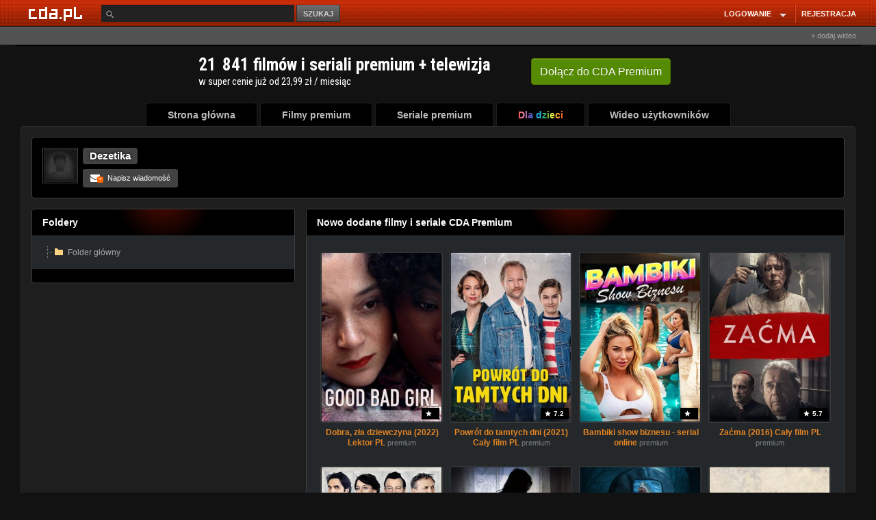

--- FILE ---
content_type: text/html; charset=UTF-8
request_url: https://www.cda.pl/Dezetika
body_size: 24825
content:
<!DOCTYPE html>
<html lang="pl">
  <head prefix="og: http://ogp.me/ns# fb: http://ogp.me/ns/fb# video: http://ogp.me/ns/video#">   
        
    <script type="text/javascript" src="/rekI-advert3.js?7"></script>
    <!-- Bootstrap core CSS -->
    <link href="//scdn2.cda.pl/v001/stylesheets/font.css?ver=6737" rel="stylesheet">              
    <link href="//scdn2.cda.pl/v001/stylesheets/cda.css?ver=6737" rel="stylesheet">
    <link href="//scdn2.cda.pl/v001/stylesheets/czat.css?ver=6737" rel="stylesheet">
    <link href="//static.cda.pl/mobile/cssm/anim_gif.css?t=11" rel="stylesheet">    
    <link href="//scdn2.cda.pl/v001/stylesheets/cda.sup.css?ver=6737" rel="stylesheet">
<link rel="stylesheet" href="//static.cda.pl/js/EasyAutocomplete-1.3.5/autocomplete.css?v=4">
<style>
.easy-autocomplete input {color: #bbb;}
.easy-autocomplete-container ul li div {color: #bbb;}
</style>
    
            <style>
        
        
        .panel-body .link-title-visit h4 {
            color: inherit;
            font-size: inherit;
            display: inherit;
            font-weight: inherit;
        }
        
        .panel-body .link-title-visit:hover h4{
            text-decoration: underline;
        }
        
        .container-wrapper .container {
            width: 1236px;
            //margin: 0 auto !important;
        }
        .topheader-center-container{
           width: 1237px;
        }
        .menu-default ul {
            float: unset !important;
            margin-left: unset !important;
            margin: 0 auto !important;
            display: table;
        }
        @media (max-width: 1390px) {
          .wrapp-resp-profil {
            margin-left: unset;
          }
          .wrapp-resp-profil .container-wrapper-resp {
            width: unset;
            margin: unset;
          }
          .bg-fixed {
            min-width: unset;
          }
          
        }
        .menu-default ul {
            width: auto !important;
        }
        .my-edit-avatar {
            text-align: center;
        }
        
        .pageCoversPremium div.cover-film-xs {
            width: 191px !important;
        }
        
        .pageCoversPremium .kino-title {
            width: 180px;
            margin: unset !important;
            padding-top: 4px;
        }
        
        .pageCoversPremium .krl-cov {
            width: 189px !important;
        }
        
        .pageCoversPremium .thumb {
           width: 100%;
           height: 250px;
        }
        
        .pageCoversPremium .krl-cov-img-wrap {
            height: 250px;
        }   
        
        .pageCoversPremium .thumb,
        .thumbnail-link .thumb {
            border-radius: 3px !important;
            border: 1px solid #393939 !important;
            transition: all 0.2s ease-out;
        }
        
        .pageCoversPremium .thumb:hover,
        .thumbnail-link:hover .thumb {
            border: 1px solid #e28525 !important;
            transition: all 0.2s ease-out;
         }
                
        .pageCoversPremium .krl-cov .miniatura {
            margin: unset !important;
            width: 179px !important; 
            //height: 111.67px !important;
        }
        
        .viewTiles .user-navi-folders .list-when-small {
            width: 250px;
        }
        
         .viewTiles .thumbnail .caption {
            padding-left: 2px;
         }  
        
        .viewTiles .user-navi-folders .thumb-size {
            width: 244px;
            min-width: unset;
            height: 137px;
        }
        
        .viewTiles .slider_segment {
            width: 773px;
        }
        
        .box-nowe-filmy .media .thumb-size {
            width: 220px;
            height: 124px;
        }
        
        .user-navi-folders .list-when-small-just {
            width: 250px;
        }
        
        .boqk-right-fix {
            display: none;
        }
        
        .folders-group8 .list-when-small {
            margin-right: 5px;
        }
        
        .panel-footer {
            padding: 10px 10px;
        }
        
        .isTv .m_rl,
        .isTv .m_rr,
        .isTv .m_tt,
        .isTv .rr.fiximg,
        .isTv .rl.fiximg,
        .isTv .rr,
        .isTv .rl,
        .isTv .tp,
        .isTv .bt,
        .isTv .block
        .isTv .top,
        .isTv .block
        .isTv .bottom {
            display: none;
        }
        
        
        .isTv .m_cc {
            border: 1px solid #2A2A2A;
            border-top-left-radius: 5px;
            border-top-right-radius: 5px;
            margin-right: 0px !important;
            margin-left: 0px !important;
        }
        
        .isTv .block-default .top {
            background: none;
            background-color: black;
            border: 1px solid #404040;
            border-top-left-radius: 5px;
            border-top-right-radius: 5px;
            border-bottom: 0px;
        }
        
        .isTv .block-default .bottom {
            border: 1px solid #404040;
            border-top: 0px;
            background: none;
            background-color: black;
            border-bottom-left-radius: 5px;
            border-bottom-right-radius: 5px;
            margin-right: 0px !important;
            margin-left: 0px !important;
        }
        
        .isTv .menu-default ul li a .m_cc {
            padding-left: 32px !important;
            padding-right: 32px !important;
        }
        
        .isTv .pg-wrap .pg-hd {
            border: 1px solid #2A2A2A;
            border-bottom: 0px;
            background: #1E1E1E;
            border-top-left-radius: 5px;
            border-top-right-radius: 5px;
        } 
        
        .isTv .pg-ft {
            border: 1px solid #2A2A2A;
            border-top: 0px;
            background: #1E1E1E;
            border-bottom-left-radius: 5px;
            border-bottom-right-radius: 5px;
        }
        .isTv .menu-default ul {
            height: 37px;
        }
        
        .isTv .block.block-pr .top,
        .isTv .block.block-pr .bottom {
            display: none;
        }
        
        /* #list1 .container, */
        
        .isTv #faq .container,
        .isTv .faqPage .container,
        .isTv .kontaktPage .container,
        .isTv #abuse .container,
        .isTv .dostawcaPage  .container,
        .isTv .regPage .container,
        .isTv .copyrightRulesPage  .container {
            background: black;
            border-radius: 5px;
            border: 1px solid #404040;
        }
        
        /* #list1.block, */
        
        .isTv #faq.block,
        .isTv #faq .block,
        .isTv .faqPage .block,
        .isTv .kontaktPage .block,
        .isTv #abuse .container,
        .isTv .dostawcaPage  .block,
        .isTv .regPage  .block,
        .isTv .copyrightRulesPage .block {
            background: none !important;
        }
        
        .isTv .block.block-pr {
            border: 1px solid #404040;
            box-sizing: border-box;
            border-radius: 5px;
            padding-top: 7px;
            padding-bottom: 7px;
        }
        
        .isTv .block.block-pr .container {
            border-left: 0px;
            border-right: 0px;
        }
        
        .isTv .block-default .top {
            margin-left: 0px;
            margin-right: 0px;
        }
        
        .nfooter .upright li a, .bxfoot-info-cookie p, .bxfoot-info-cookie p a {
            color: #A5AAAB !important;
        }
        </style>
        <script>
        function cdaReady(cda) {
        	//centrowanie menu na tv
        	var sisTv = $("body").hasClass("isTv");
        	if(sisTv == true) {
        		var sisLiSum = 0;
        		$(".menu-default ul").css("display", "unset");
        	    $('.menu-default ul li').each(function(){
        	    	sisLiSum += $(this).width() + 4;
        	    });
        		$(".menu-default").css("padding-left", ((1220 - sisLiSum + 1) / 2) +"px");
        	}
        };
        </script>
        
    <meta charset="utf-8">
    <title>Dezetika - cda.pl</title>    
    <meta http-equiv="Content-Type" content="text/html; charset=UTF-8" >        
    
    <meta name="google-signin-clientid" content="574104028486-612lsekqs38mmc8s3ihn9o9f06de7gqi.apps.googleusercontent.com" />
    <meta name="google-signin-scope" content="https://www.googleapis.com/auth/plus.login https://www.googleapis.com/auth/userinfo.email https://www.googleapis.com/auth/userinfo.profile https://www.googleapis.com/auth/plus.me" />
    <meta name="google-signin-requestvisibleactions" content="http://schemas.google.com/AddActivity" />
    <meta name="google-signin-cookiepolicy" content="single_host_origin" />
    
        
    <link rel="canonical" href="https://www.cda.pl/Dezetika" />
    <link rel="alternate" media="only screen and (max-width: 640px)" href="https://m.cda.pl/Dezetika">

    
    <!-- HTML5 shim and Respond.js IE8 support of HTML5 elements and media queries -->
    <!--[if lt IE 9]>
      <script src="//scdn2.cda.pl/v001/bootstrap/assets/js/html5shiv.js?ver=6737"></script>
      <script src="//scdn2.cda.pl/v001/bootstrap/assets/js/respond.min.js?ver=6737"></script>
    <![endif]-->
<!--[if IE 8]><link href="//scdn2.cda.pl/v001/stylesheets/ie8.css?ver=6737" rel="stylesheet" type="text/css" media="all" />
<![endif]-->    
<!--[if lte IE 7]><link href="//scdn2.cda.pl/v001/stylesheets/ie7.css?ver=6737" rel="stylesheet" type="text/css" media="all" />
<![endif]-->
 
    <meta name="apple-itunes-app" content="app-id=1318175670"/>
    <link rel="icon" type="image/png" sizes="16x16" href="https://scdn2.cda.pl/img/icon/favicon-c/favicon-16.png">
    <link rel="icon" type="image/png" sizes="32x32" href="https://scdn2.cda.pl/img/icon/favicon-c/favicon-32.png">
    <link rel="shortcut icon" type="image/png" sizes="16x16" href="https://scdn2.cda.pl/img/icon/favicon-c/favicon-16.png">
    <link rel="shortcut icon" type="image/png" sizes="32x32" href="https://scdn2.cda.pl/img/icon/favicon-c/favicon-32.png">
    <link rel="shortcut icon" type="image/x-icon" href="https://scdn2.cda.pl/img/icon/favicon-c/favicon-48x48.ico" sizes="16x16 24x24 32x32 48x48">
    <link rel="bookmark icon" type="image/x-icon" href="https://scdn2.cda.pl/img/icon/favicon-c/favicon-48x48.ico" sizes="16x16 24x24 32x32 48x48">
    <link rel="mask-icon" href="https://scdn2.cda.pl/img/icon/favicon/favicon-cda-512.svg" color="#d52c27">
    <link rel="apple-touch-icon" href="https://scdn2.cda.pl/img/icon/favicon-c/favicon-16.png" sizes="16x16">
    <link rel="apple-touch-icon" href="https://scdn2.cda.pl/img/icon/favicon-c/favicon-32.png" sizes="32x32">
    <link rel="apple-touch-icon" href="https://scdn2.cda.pl/img/icon/favicon/favicon-60.png" sizes="60x60">
    <link rel="apple-touch-icon" href="https://scdn2.cda.pl/img/icon/favicon/favicon-75.png" sizes="75x75">
    <link rel="apple-touch-icon" href="https://scdn2.cda.pl/img/icon/favicon/favicon-120.png" sizes="120x120">
    <link rel="apple-touch-icon" href="https://scdn2.cda.pl/img/icon/favicon/favicon-152.png" sizes="152x152">
    <link rel="apple-touch-icon" href="https://scdn2.cda.pl/img/icon/favicon/favicon-192.png" sizes="192x192">
    <link rel="apple-touch-icon" href="https://scdn2.cda.pl/img/icon/favicon/favicon-256.png" sizes="256x256">
    <link rel="apple-touch-icon" href="https://scdn2.cda.pl/img/icon/favicon/favicon-512.png" sizes="512x512">
    <link rel="manifest" href="/android/manifest.json" />
 
    <link href="https://www.cda.pl/Dezetika" rel="canonical" >
        
<style>
.link-title-visit {
font-family:Arial, Helvetica, sans-serif;
}
.link-title {
font-family:Arial, Helvetica, sans-serif;
}
</style>

<link href="https://www.cda.pl/opensearch/szukaj.xml" title="cda.pl" type="application/opensearchdescription+xml" rel="search">
<script>
var zaslepki = new Array();    

//document.domain = "cda.pl";
</script>

<script async="async" src="https://www.googletagservices.com/tag/js/gpt.js"></script>

 
    
<style>
body {
font-family:Arial;

}
.easy-autocomplete input {border: 0;outline: none;-webkit-tap-highlight-color: transparent;}
.easy-autocomplete input:focus {outline-color: 1px solid #FF6600;outline: none;box-shadow: 0 0 2px 0.5px #FF6600;}
.btn-search {outline:0}
.bg-page, .topheader-center-container {background-position: center -0.1px}
.my-input, .btn-comp {outline: none}
.thumbnail-link .thumb-size {display: block;}

/* ico */
.flag-premium {background: url("//scdn.2cda.pl/v001/img/elements/ico-group-v3.png?th=9") 0 0 transparent;background-position: -19px -1px;}
.flag-user-verify {background: url("//scdn.2cda.pl/v001/img/elements/ico-group-v3.png?th=9") 0 0 transparent;background-position: -1px -1px;}
.user-verify-sm {background: url("//scdn.2cda.pl/v001/img/elements/ico-group-v3.png?th=9") 0 0 transparent;background-position: -1px -19px;}
.flag-sm-premium {background: url("//scdn.2cda.pl/v001/img/elements/ico-group-v3.png?th=9") 0 0 transparent;background-position: -13px -19px;}
.header-ico-bs .flag-premium {background-image: url("//scdn.2cda.pl/v001/img/elements/ico-group24-v3.png?th=5");}
@media screen and (min-resolution: +97dpi),
@media only screen and (-webkit-min-device-pixel-ratio: 1.1) {
.flag-premium, .flag-user-verify, .user-verify-sm, .flag-sm-premium, .header-ico-bs .flag-premium {background-image: url("//scdn.2cda.pl/v001/img/elements/ico-group-v3.svg?th=9");}
}

/* ico */
/*.flag-user-verify {background: url("//scdn.2cda.pl/v001/img/elements/ico-group-v3.png?th=9") 0 0 transparent;background-position: -19px -1px;}
.user-verify {background: url("//scdn.2cda.pl/v001/img/elements/ico-group-v3.png?th=9") 0 0 transparent;background-position: -1px -1px;}
.user-verify-sm {background: url("//scdn.2cda.pl/v001/img/elements/ico-group-v3.png?th=9") 0 0 transparent;background-position: -1px -19px;}
.flag-sm-premium {background: url("//scdn.2cda.pl/v001/img/elements/ico-group-v3.png?th=9") 0 0 transparent;background-position: -13px -19px;}
@media screen and (min-resolution: +97dpi),
@media only screen and (-webkit-min-device-pixel-ratio: 1.1) {
.flag-user-verify, .user-verify, .user-verify-sm, .flag-sm-premium {background-image: url("//scdn.2cda.pl/v001/img/elements/ico-group-v3.svg?th=9");}
}*/
</style>
<!-- Facebook Pixel Code -->
<script>
  !function(f,b,e,v,n,t,s)
  {if(f.fbq)return;n=f.fbq=function(){n.callMethod?
  n.callMethod.apply(n,arguments):n.queue.push(arguments)};
  if(!f._fbq)f._fbq=n;n.push=n;n.loaded=!0;n.version='2.0';
  n.queue=[];t=b.createElement(e);t.async=!0;
  t.src=v;s=b.getElementsByTagName(e)[0];
  s.parentNode.insertBefore(t,s)}(window, document,'script',
  'https://connect.facebook.net/en_US/fbevents.js');
  fbq('init', '506677967647029');
  fbq('track', 'PageView');
</script>
<noscript><img height="1" width="1" style="display:none"
  src="https://www.facebook.com/tr?id=506677967647029&ev=PageView&noscript=1"
/></noscript>
<!-- End Facebook Pixel Code -->
</head>
<body class="bg-page">
<style>
html body {
font-size: 12px;
line-height: 1.3343;
}
  .none-underline:hover {
  text-decoration: none;
  }
  .boqk-right-fix a h4 {
  color: #bbb;
  font-size: 12px;
  line-height: 15px;
  }
  .boqk-right-fix a {
  color: #bbb;
  text-decoration: none;
  }
  .boqk-right-fix a:hover {
  text-decoration: none;
 }
.muimERPIa {
background: #121212;
margin: -3px;
padding: 5px;
}
/*.img-description {background: none}
.muimERPIa .link-title {background: none}*/
  </style>
     <style>
 .msgwindow-wrapper {
  display:none;
  }
  .menu-default ul {
  width: 894px;
  }
  .menu-default ul .topmenu-ludzie {
  float: right;
  }
  .pg-wrap .pg-cc {
  padding: 9px 15px 10px;
  }
 </style>
  <script>
  var hasIdentity = false;
  var messages = [];
  </script>
     <div id="wrcz" class="bg-wrapp wrapp-resp-profil wrcz">
  <div class="bg-page bg-2" style="display: block">
  <div class="bg-fixed bg-img">
  <div class="bg-user bg-img"><div class="bg-user-2"></div></div>
  
  <style>
  .nav > li.user-top-name .nav-name {
  font-family: Arial,Helvetica,sans-serif;
  }

    .nav > li.user-top-name a {
    margin-left: 10px;
    }
/*    .algn1px {
    margin-top: -1px;
    }*/
    @media screen and (-webkit-min-device-pixel-ratio: 0) {
    .open .caret-align {
    margin-top: -1px;
    }
    }
</style>  
    <div class="navbar navbar-mrg bg-page top-menu">
    <div class="topheader">
    <div class="topheader-left"><div class="topheader-left-bg"></div></div>
    <div class="topheader-right"></div>
    </div>
      <div class="topheader-center">
        <div class="container topheader-center-container">
          <div class="navbar-header">
            <div class="navbar-brand-bg">
            <a class="navbar-brand" href="/ "></a>
            </div>
          </div>
            


<div class="navbar navbar-default navbar-static-top first-menu" role="navigation">
  <!-- Collect the nav links, forms, and other content for toggling -->
  <style>
  .easy-autocomplete input {
  padding: 3px 5px 3px 25px;
  }
  </style>
  <div class="collapse navbar-collapse navbar-ex1-collapse">
    <form class="navbar-form navbar-left navbar-form-left-search" role="search" method="post" action="/info" id="searchForm" autocomplete="off">
      <label class="form-group relative">
        <input aria-label="Szukaj" name="key" id="key" value="" placeholder="" type="text" class="search-control" autocomplete="off">
      <span class="ic16-src ic-from-inp"></span>
      </label>
      <button name="search" type="submit" class="btn-search">SZUKAJ</button>
    </form>

    
    <ul class="nav navbar-nav navbar-right">
            <style>
        .my-input-login {
        height: 36px;
        padding: 0 10px;
        }
        .btn-comp {
        height: 37px;
        font-size: 12px;
        }    
    .dropdown-menu-lg {
    min-width: 420px;
    }
    .gray-link, .gray-link:hover {
    color: #bbb;
    text-decoration: none;
    }
    .tline {
    background: #DF4928;
    border-left: 1px solid #8C1B0C;
    height: 27px;
    margin: 1px 3px 0 1px;
    width: 2px;
    display: inline-block;
    }
    </style>
      <li class="dropdown">
        <a href="https://www.cda.pl/login" class="dropdown-toggle bold-menu" data-toggle="dropdown">
        <span style="padding-right: 2px">LOGOWANIE</span><span class="drop-caret"><span class="caret-bg"><b class="caret" style="margin-right: 2px"></b></span></span>
        </a>
        <ul class="dropdown-menu dropdown-menu-lg dropdown-menu-blocked">
        <li>
        <div class="" style="padding: 5px 10px">
        <div class="row row-small">
        <form method="post" action="/login">
        <div class="col-md-12">
        <input name="username" type="text" class="my-input my-input-login" placeholder="E-mail lub login">
        </div>
        <div class="col-md-7">
        <input type="password" name="password" class="my-input my-input-login" placeholder="Hasło">
        </div>
        <div class="col-md-5">
        <input type="submit" class="btn-comp btn-max" value="ZALOGUJ">
        </div>
        </form>
        </div>
        <div class="">

        
<p class="text-center mrg-sm" style="color: #bbb; font-size: 11px">lub</p>
<style>

</style>
<span style="display: block; margin: 0 80px">
<a rel="nofollow" class="btn-social-default-fb-m btn-social-default-m" style="margin-bottom: 10px" onclick="facebook.login();return false" href="#" rel="nofollow"><span></span>zaloguj przez facebook</a>
<a rel="nofollow" class="googlelogin-kas btn-social-default-m btn-social-default-gp-m fb-log-user-kas" href="#" onclick="google.login();return false"><span></span>zaloguj przez gmail</a>
</span>


</div>        
        <span style="display: block;color:#bbb;text-align: center;padding: 19px 0 0px;font-size: 11px;margin-bottom: 0px">Zapomniałeś hasła? <a style="color: #bbb;text-decoration: underline" href="/przypomnij-haslo">Kliknij tutaj, aby odzyskać hasło!</a></span>        
        </div>
        </li>
        </ul>
      </li>
      <li>
      <span class="tline"></span>
      </li>
      <li class="dropdown">
        <a class="bold-menu" href="https://www.cda.pl/rejestracja" style="padding-right: 0">REJESTRACJA</a>
      </li>
              </ul>
  </div><!-- /.navbar-collapse -->
</div>

<div class="pull-right" style="width: 204px;display:block;line-height: 24px;text-align:right">
<style>
.btn-mono-top-inl {
    cursor: pointer;
    display: inline-block;
    *zoom: 1;
    line-height: 12px;
    margin-bottom: 0;
    text-align: center;
    vertical-align: middle;
border-radius: 4px;
padding: 2px 8px 1px;
font-size: 11px;
background: #444;
border: 1px solid #666;
color: #aaa;
}
.btn-mono-top-inl:hover, .btn-mono-top-inl:active, .btn-mono-top-inl:focus {
background: #3a3a3a;
color: #aaa;
text-decoration: none;
}
.cent-elbow {
    display: inline-block;
    height: 0px;
    vertical-align: top;
    width: 1px;
}
.cent-elbow-wrapp {
display: inline-block;
}
.btn-add-wideo {
    font-size: 11px;
    color: #a5a5a5;
}
.btn-add-wideo:hover {
text-decoration: none;
color: #a5a5a5;
}
</style>
<div style="padding-top: 2px">
<a href="/uploader" class="btn-add-wideo">+ dodaj wideo</a></div>
</div>
            
         
        </div>
      </div>  
    </div>
  <div class="contents-wrapp relative">
   

  <style>  
.container-wrapper-mrg {
margin-top: 19px;
}
</style>        
    <div class="container-wrapper-resp">
    <div class="container-wrapper">    
    <div class="container">
    <div class="layout-container">
    

    
       
            <center><iframe src="/iframe/premium/banner_cda_premium_slim.html" width="700" height="70" frameborder="0" scrolling="no" style="overflow-y: hidden;overflow-x: hidden;"></iframe></center>        
    
    <div class="menu-default">
    <style>
.topmenu-wrapper {
width: auto;
}
.menu-default ul {
/*margin-left: 72px;*/
margin-left: 154px;
}
.menu-default ul li {
width: auto;
}
.menu-default ul li a .m_cc {
padding-left: 25px;
padding-right: 25px;
}
.menu-default ul .topmenu-video {
width: auto;
}
.menu-default ul .topmenu-gry {
width: auto;
}
.menu-default ul .topmenu-filmy-pelnometrazowe {
width: auto;
}
.topmenu-wrapper {
font-family:Arial
}
</style>
<ul class="home-nav-wyl topmenu-wrapper">
<li class="topmenu-home">
<div class="rl fiximg"> </div><div class="rr fiximg"> </div>
<a href="https://www.cda.pl/">
<span class="m_rl"></span><span class="m_rr"></span><span class="m_tt"></span><span class="m_cc">
Strona główna</span></a></li>
<li class="topmenu-filmy-premium">
<div class="rl fiximg"> </div><div class="rr fiximg"> </div>
<a href="/premium">
<span class="m_rl"></span><span class="m_rr"></span><span class="m_tt"></span><span class="m_cc">
Filmy premium</span></a></li>
<li class="topmenu-filmy-premium-seriale">
<div class="rl fiximg"> </div><div class="rr fiximg"> </div>
<a href="/seriale">
<span class="m_rl"></span><span class="m_rr"></span><span class="m_tt"></span><span class="m_cc">
Seriale premium</span></a></li>
<li class="topmenu-dladzieci">
<div class="rl fiximg"> </div><div class="rr fiximg"> </div>
<a href="/dla-dzieci">
<span class="m_rl"></span><span class="m_rr"></span><span class="m_tt"></span><span class="m_cc">
<span style="background: linear-gradient(to right, #ef5350, #f48fb1, #7e57c2, #2196f3, #26c6da, #43a047, #eeff41, #f9a825, #ff5722);-webkit-background-clip: text;-webkit-text-fill-color: transparent;">Dla dzieci</span>
</span></a></li>
<li class="topmenu-video">
<div class="rl fiximg"> </div><div class="rr fiximg"> </div>
<a href="https://www.cda.pl/video">
<span class="m_rl"></span><span class="m_rr"></span><span class="m_tt"></span><span class="m_cc">
Wideo użytkowników</span></a></li>
</ul>    </div>
    <div class="my-page-well-wyl pg-wrap pg-glue-menu">
    <div class="pg-hd"><div class="rl"></div><div class="rr"></div><div class="tp"></div></div>
    <div class="center_container pg-cc" id="gora" style="min-height: 500px;">      
                  
                 
             
            <style>
.hd-ico-elem { margin-left: 0px; font-weight: normal; }
</style>

<style>
.md-align {
vertical-align: -1px;
}
</style>
<div class="row">
<div class="col-lg-24">
<div class="panel panel-primary panel-top smokeshow-inside-elements">
<style>
.panel-bg {
overflow: hidden;
border: 0;
height: 237px;
box-shadow: none;
}
</style>
         

<div class="panel-bg-cont">
<div class="media panel-body">
  <span class="pull-left av48">
  <a class="cropav48 preview" href="/Dezetika"><img src="https://scdn.2cda.pl/v001/img/avatars/avatar-boy48-dark.png"></a>
  </span>
  <div class="media-body">
    <h4 class="media-heading marker user-name-strong">
    <span class="login-area">    
        
    <strong><a class="undecorate login-txt" href="/Dezetika">Dezetika</a></strong>
             </span>

        
    </h4>
    	
            
            <a rel="nofollow" href="" onclick="return cda.notLoggedMessage('Żeby pisać do użytkownika musisz być zalogowany.')" class="btn btn-default btn-sm"><span class="icon-white md-align icon-envelope sub-icon"><b class="">+</b></span> Napisz wiadomość</a>   
        
      </div>
</div>
</div>
</div>

</div>
</div>
<style>
.col-left {width: 255px; float: left;margin-right: 12px;}
.col-right {width: 680px; float: left;}
.row-col:after {clear: both; content: " "; display: table;}
</style>
<div class="row">
	<div class="col-lg-8">
	

<!--SIDEBAR PREFIX-->

<div id="placeholder-foldery" data-login="Dezetika" class="">
<div class="panel panel-default">
	<div class="panel-heading smoke">Foldery </div>
	<div class="panel-body">
	
<ul class="list-unstyled filetree treeview" id="navigation_foldery">
<li><span class="tree-branch-ico"></span><a rel="nofollow" href="https://www.cda.pl/Dezetika/folder-glowny"><span class="tree-folder-ico"></span><span class="folder">Folder główny</span></a>
            </li>
</ul>
	
	</div>
<div class="panel-footer">
</div>
</div>
</div>

<!--SIDEBAR SEPARATOR-->

<div style="text-align:center">
<div class="adsense miniPhotobox;">
<div id='div-gpt-ad-1521115134817-0' style='height:250px; width:300px;'>
<script>
googletag.cmd.push(function() { googletag.display('div-gpt-ad-1521115134817-0'); });
</script>
</div>
</div></div>

<!--SIDEBAR POSTFIX-->

	</div>
	<div class="col-lg-16 container-tooltip">
	<style>
.link-title, .link-title-visit {
    color: #e28525;
    font-weight: bold;
}
.flag-video-premium {
    color: #7c8186;
    font-size: 11px;
    font-weight: normal;
}
.titleElem {
    color: #e28525;
    font-size: 12px;
    font-weight: bold;
}

.cloud-cover-default {
    background: #000 none repeat scroll 0 0;
    border: 1px solid #000;
    color: #777;
    display: inline-block;
    font-size: 10px;
    line-height: 1.1;
    padding: 2px 5px;
}
.ico-cloud-star {
    background: transparent url("//scdn2.cda.pl/v001/img/ico/cloud/star.png?s3") no-repeat scroll 0 0;
    display: inline-block;
    height: 9px;
    margin-right: 4px;
    vertical-align: -1px;
    width: 9px;
}
.cloud-cover-default .marker {
    color: #fff;
    font-weight: bold;
    margin-right: 1px;
}

.clouds-cover {
    bottom: 5px;
    position: absolute;
    right: 5px;
}
.cloud-cover-primary {
    background: #d16f0e none repeat scroll 0 0;
    border: 1px solid #bf6109;
    color: #fff;
    display: inline-block;
    font-size: 10px;
    font-weight: bold;
    line-height: 1.1;
    opacity: 1;
    padding: 2px 5px;
}


.krl-cov {
    float: left;
    display: inline-block;
    font-size: 12px;
    width: 146px;
}
.krl-cov .miniatura {
width: 120px;
display: block;
margin: 0 auto;
}
.krl-cov .miniatura img {
display: block;
}
.krl-cov-img-wrap {
width:100%;height:175px;position: relative;
display: block;
margin-bottom: 3px;
}
div.cover-film-xs {
/*width:130px;
height: 240px;*/
width: 146px;
text-align: center;
}
.pageCoversPremium {
font-size: 0;
}
/* .pageCoversPremium { */
/* display: none; */
/* } */
.pageCoversPremium1 {
display: block;
}
.max-value-rate {
display: none;
}
</style>
<div class="panel panel-default">
	<div class="panel-heading smoke">Nowo dodane filmy i seriale CDA Premium</div>
    <div class="panel-body" style="padding: 24px 20px 5px; padding-right: 0px;">
      <div>
      <div>           

<div>
    
<div class="pageCoversPremium pageCoversPremium1" >

  <div class="krl-cov tip" data-container=".container-tooltip" data-html="true" title data-original-title="Dramat, Kryminał<br><br>Młoda i ambitna detektyw Alize wraca do pracy po urlopie macierzyńskim i od razu trafia na trudne śledztwo dotyczące morderstwa znanej raperki. Zagłębiając się w sprawę, odkrywa skomplikowaną i tra..." data-placement="left">

	<div class="video_glowna block-media block-media-float cover-film-xs" style="">
        
        <a href="/video/27957128e6/vfilm" class="miniatura" style="position: relative">
         <span class="krl-cov-img-wrap">
	   <img src="//icdn.cda.pl/vid/premium/27957128/248x347/0d0aabdd2214e6d9a515dafe2a9b5aad.webp" class="profile thumb" alt="Dobra, zła dziewczyna (2022) Lektor PL">     </span>
  <span class="clouds-cover-block clouds-cover">
    <span class="cloud-cover-default"><span class="ico-cloud-star"></span><span class="marker"></span><span class="max-value-rate">/10</span></span>
  </span>
	</a>
		<a href="/video/27957128e6/vfilm" class="kino-title titleElem link-title-line-4"><span class="link-title">Dobra, zła dziewczyna (2022) Lektor PL</span> <span class="flag-video-premium">premium</span></a>
		
    </div>
</div>

<div class="krl-cov tip" data-container=".container-tooltip" data-html="true" title data-original-title="Dramat, Polskie<br><br>Tomek mieszka wraz z matką (Weronika Książkiewicz) na jednym z wrocławskich osiedli. Chłopiec, podobnie jak wielu r&oacute;wieśnik&oacute;w, wychowuje się bez ojca, kt&oacute;ry wyemigrował do USA. Jednak pewnego dnia ..." data-placement="left">

	<div class="video_glowna block-media block-media-float cover-film-xs" style="">
        
        <a href="/video/2594359280/vfilm" class="miniatura" style="position: relative">
         <span class="krl-cov-img-wrap">
	   <img src="//icdn.cda.pl/vid/premium/25943592/248x347/1106ebabaa47b328a0147eed674c5aaa.webp" class="profile thumb" alt="Powr&oacute;t do tamtych dni (2021) Cały film PL">     </span>
  <span class="clouds-cover-block clouds-cover">
    <span class="cloud-cover-default"><span class="ico-cloud-star"></span><span class="marker">7.2</span><span class="max-value-rate">/10</span></span>
  </span>
	</a>
		<a href="/video/2594359280/vfilm" class="kino-title titleElem link-title-line-4"><span class="link-title">Powr&oacute;t do tamtych dni (2021) Cały film PL</span> <span class="flag-video-premium">premium</span></a>
		
    </div>
</div>

<div class="krl-cov tip" data-container=".container-tooltip" data-html="true" title data-original-title="Komedia, Serial, Polskie<br><br>Polak potrafi (ściemniać), czyli jak zaangażować znajomych, nakręcić film za cudze pieniądze, ponieść minimalne koszty produkcji i przywłaszczyć sobie całą resztę? Mieszanka absurdu, ironii oraz ku..." data-placement="left">

	<div class="video_glowna block-media block-media-float cover-film-xs" style="">
        
        <a href="/video/2740118834/vfilm" class="miniatura" style="position: relative">
         <span class="krl-cov-img-wrap">
	   <img src="//icdn.cda.pl/vid/premium/27401188/248x347/817de934ba1b1d60df5241b4494df6ef.webp" class="profile thumb" alt="Bambiki show biznesu Odcinek 1">     </span>
  <span class="clouds-cover-block clouds-cover">
    <span class="cloud-cover-default"><span class="ico-cloud-star"></span><span class="marker"></span><span class="max-value-rate">/10</span></span>
  </span>
	</a>
		<a href="/video/2740118834/vfilm" class="kino-title titleElem link-title-line-4"><span class="link-title">Bambiki show biznesu - serial online</span> <span class="flag-video-premium">premium</span></a>
		
    </div>
</div>

<div class="krl-cov tip" data-container=".container-tooltip" data-html="true" title data-original-title="Dramat, Polskie<br><br>Połowa lat 50. O prywatną audiencję u prymasa Stefana Wyszyńskiego ubiega się była szefowa owianego złą sławą Departamentu V. Eks-funkcjonariuszka Ministerstwa Bezpieczeństwa, zwana niegdyś &quot;Krwawą..." data-placement="left">

	<div class="video_glowna block-media block-media-float cover-film-xs" style="">
        
        <a href="/video/2868919fe/vfilm" class="miniatura" style="position: relative">
         <span class="krl-cov-img-wrap">
	   <img src="//icdn.cda.pl/vid/premium/2868919/248x347/7a036d05094df6d12fc5bb9fbcb71d05.webp" class="profile thumb" alt="Zaćma (2016) Cały film PL">     </span>
  <span class="clouds-cover-block clouds-cover">
    <span class="cloud-cover-default"><span class="ico-cloud-star"></span><span class="marker">5.7</span><span class="max-value-rate">/10</span></span>
  </span>
	</a>
		<a href="/video/2868919fe/vfilm" class="kino-title titleElem link-title-line-4"><span class="link-title">Zaćma (2016) Cały film PL</span> <span class="flag-video-premium">premium</span></a>
		
    </div>
</div>

<div class="krl-cov tip" data-container=".container-tooltip" data-html="true" title data-original-title="Dramat, Komedia, Polskie<br><br>Absolutnie wyjątkowy film!&lt;br /&gt;&lt;br /&gt;Adaś Miauczyński postanawia powr&oacute;cić do czas&oacute;w swojego dzieciństwa, aby nauczyć się odczuwania siedmiu podstawowych uczuć. Podr&oacute;ż do przeszłości okazuje się być ekstre..." data-placement="left">

	<div class="video_glowna block-media block-media-float cover-film-xs" style="">
        
        <a href="/video/481640986/vfilm" class="miniatura" style="position: relative">
         <span class="krl-cov-img-wrap">
	   <img src="//icdn.cda.pl/vid/premium/4816409/248x347/780d271d151a3103f7a1e4593a4089c9.webp" class="profile thumb" alt="7 uczuć (2018) Cały film PL">     </span>
  <span class="clouds-cover-block clouds-cover">
    <span class="cloud-cover-default"><span class="ico-cloud-star"></span><span class="marker">6.4</span><span class="max-value-rate">/10</span></span>
  </span>
	</a>
		<a href="/video/481640986/vfilm" class="kino-title titleElem link-title-line-4"><span class="link-title">7 uczuć (2018) Cały film PL</span> <span class="flag-video-premium">premium</span></a>
		
    </div>
</div>

<div class="krl-cov tip" data-container=".container-tooltip" data-html="true" title data-original-title="Dramat, Thriller, Polskie, Krótkometrażowy<br><br>Dwoje policjant&oacute;w jedzie na interwencje w sprawie przemocy domowej. Dla Asi takie zgłoszenia to normalka, dla Grzegorza to pierwsza taka akcja. Jednak to co miało być rutynową interwencją okazuje s..." data-placement="left">

	<div class="video_glowna block-media block-media-float cover-film-xs" style="">
        
        <a href="/video/27309108b9/vfilm" class="miniatura" style="position: relative">
         <span class="krl-cov-img-wrap">
	   <img src="//icdn.cda.pl/vid/premium/27309108/248x347/80c7d332e2db9089cc13ffb18f0d907c.webp" class="profile thumb" alt="Zdążyć przed ciszą (2025) Cały film PL">     </span>
  <span class="clouds-cover-block clouds-cover">
    <span class="cloud-cover-default"><span class="ico-cloud-star"></span><span class="marker"></span><span class="max-value-rate">/10</span></span>
  </span>
	</a>
		<a href="/video/27309108b9/vfilm" class="kino-title titleElem link-title-line-4"><span class="link-title">Zdążyć przed ciszą (2025) Cały film PL</span> </a>
		
    </div>
</div>

<div class="krl-cov tip" data-container=".container-tooltip" data-html="true" title data-original-title="Dramat, Komedia, Polskie<br><br>Grzegorz, przeciętny mieszkaniec Warszawy z bagażem doświadczeń na karku, stara się poukładać swoje życie po nagłej śmierci bliskiej osoby. Przygotowanie pogrzebu to ciężkie zderzenie z polską rzec..." data-placement="left">

	<div class="video_glowna block-media block-media-float cover-film-xs" style="">
        
        <a href="/video/2702897345/vfilm" class="miniatura" style="position: relative">
         <span class="krl-cov-img-wrap">
	   <img src="//icdn.cda.pl/vid/premium/27028973/248x347/5ae382727bd0724a1258f27e251df56c.webp" class="profile thumb" alt="PIĄTEK (2025) Cały film PL">     </span>
  <span class="clouds-cover-block clouds-cover">
    <span class="cloud-cover-default"><span class="ico-cloud-star"></span><span class="marker"></span><span class="max-value-rate">/10</span></span>
  </span>
	</a>
		<a href="/video/2702897345/vfilm" class="kino-title titleElem link-title-line-4"><span class="link-title">PIĄTEK (2025) Cały film PL</span> <span class="flag-video-premium">premium</span></a>
		
    </div>
</div>

<div class="krl-cov tip" data-container=".container-tooltip" data-html="true" title data-original-title="Dramat, Kryminał, Polskie, CDA Poleca<br><br>Jedne z mocniejszych film&oacute;w ostatniej dekady! Prawdziwe, męskie kino!&lt;br /&gt;&lt;br /&gt;Pewnej deszczowej nocy w domu Dziabas&oacute;w pojawia się przypadkowy gość. Ten sam mężczyzna, po kilku latach, staje w progu tego..." data-placement="left">

	<div class="video_glowna block-media block-media-float cover-film-xs" style="">
        
        <a href="/video/9690964e/vfilm" class="miniatura" style="position: relative">
         <span class="krl-cov-img-wrap">
	   <img src="//icdn.cda.pl/vid/premium/969096/248x347/4186f3130aa3fdc02e4f58a7bc01ab0b.webp" class="profile thumb" alt="Dom zły (2009) Cały film PL">     </span>
  <span class="clouds-cover-block clouds-cover">
    <span class="cloud-cover-default"><span class="ico-cloud-star"></span><span class="marker">7.4</span><span class="max-value-rate">/10</span></span>
  </span>
	</a>
		<a href="/video/9690964e/vfilm" class="kino-title titleElem link-title-line-4"><span class="link-title">Dom zły (2009) Cały film PL</span> <span class="flag-video-premium">premium</span></a>
		
    </div>
</div>

</div>  
<div class="pageCoversPremium pageCoversPremium2" style="display:none">

  <div class="home-baner" style="float: left;width: 100%;margin-bottom: 15px">
<div style="margin: 5px 13px 0">
<style>
.btn-success-premium {
    background: #548b01 none repeat scroll 0 0;
    border-color: #4e7600;
}
.home-baner .bx-bn-pr-SR {
width: 100% !important;
}
</style>
<div>
<style>
.bx-bn-pr {
    background: url(http://static1.cda.pl/v001/img/bn/_baner_poziomy-ukos3-rozm-002.jpg) no-repeat #E6E6E6;
    color: #555;
    height: 158px;
    border-radius: 5px;
    margin: 0 0 10px;
    position: relative;
}
.bx-pr-head {
    font-size: 20px;
    font-family: arial;
    color: #333;
    font-weight: bold;
}
</style>
<div class="bx-bn-pr bx-bn-pr-SR">
<div style="text-align:center;padding-top: 20px;margin-bottom: 10px"><span class="bx-pr-head">Nie kupuj kota w worku, 14 dni darmowego testu!</span></div>
<div style="text-align: center"><a href="https://premium.cda.pl/rejestracja" class="btn btn-success btn-success-premium btn-lg" style="font-size:20px;">Włącz dostęp do 
21841 filmów premium</a></div>
<div class="text-center" style="margin: 14px 0 0;color:#555;font-size: 12px">
W każdym momencie możesz zrezygnować. Nie chcesz korzystać? Nie płacisz!<br />
Po okresie bezpłatnym tylko 66 groszy dziennie - 19,90 zł za miesiąc.
</div>
</div></div>
</div>
</div>
  <div class="krl-cov tip" data-container=".container-tooltip" data-html="true" title data-original-title="Dramat, Wojenny, Polskie<br><br>Wkr&oacute;tce na froncie ma dojść do decydującego ataku na broniony przez niemieckie oddziały klasztor położony na wzg&oacute;rzach Monte Cassino &ndash; ta spektakularna bitwa zadecyduje o życiu wielu żołnierzy i da..." data-placement="left">

	<div class="video_glowna block-media block-media-float cover-film-xs" style="">
        
        <a href="/video/25943577c7/vfilm" class="miniatura" style="position: relative">
         <span class="krl-cov-img-wrap">
	   <img data-src="//icdn.cda.pl/vid/premium/25943577/248x347/fc49bff41522cee6cdd2fc0e6a1d7f02.webp" class="profile thumb" alt="Czerwone maki (2024) Cały film PL">     </span>
  <span class="clouds-cover-block clouds-cover">
    <span class="cloud-cover-default"><span class="ico-cloud-star"></span><span class="marker">4.7</span><span class="max-value-rate">/10</span></span>
  </span>
	</a>
		<a href="/video/25943577c7/vfilm" class="kino-title titleElem link-title-line-4"><span class="link-title">Czerwone maki (2024) Cały film PL</span> <span class="flag-video-premium">premium</span></a>
		
    </div>
</div>

<div class="krl-cov tip" data-container=".container-tooltip" data-html="true" title data-original-title="Dramat, Komedia, Polskie, CDA Poleca<br><br>Świetne polskie kino z Tomaszem Kotem w roli gł&oacute;wnej!&lt;br /&gt;&lt;br /&gt;Historia luźno inspirowana życiem aktora Tadeusza Szymkowa.&lt;br /&gt;Niegdyś wzięty aktor dowiaduje się, że zostało mu tylko kilka miesięcy życia. M..." data-placement="left">

	<div class="video_glowna block-media block-media-float cover-film-xs" style="">
        
        <a href="/video/83131609/vfilm" class="miniatura" style="position: relative">
         <span class="krl-cov-img-wrap">
	   <img data-src="https://icdn.cda.pl/vid/premium/831316/248x347/49527ea26fa612aa355cd0ffc28a7126.webp" class="profile thumb" alt="Żyć nie umierać (2015) Cały film PL">     </span>
  <span class="clouds-cover-block clouds-cover">
    <span class="cloud-cover-default"><span class="ico-cloud-star"></span><span class="marker">5.5</span><span class="max-value-rate">/10</span></span>
  </span>
	</a>
		<a href="/video/83131609/vfilm" class="kino-title titleElem link-title-line-4"><span class="link-title">Żyć nie umierać (2015) Cały film PL</span> <span class="flag-video-premium">premium</span></a>
		
    </div>
</div>

<div class="krl-cov tip" data-container=".container-tooltip" data-html="true" title data-original-title="Dramat, Polskie<br><br>Poruszająca historia człowieka (Dawid Ogrodnik), kt&oacute;ry z dna prywatnego piekła rozpoczyna drogę ku czyśćcowi i odkupieniu oraz jego żony heroicznie walczącej o godność i ocalenie siebie. " data-placement="left">

	<div class="video_glowna block-media block-media-float cover-film-xs" style="">
        
        <a href="/video/245018620b/vfilm" class="miniatura" style="position: relative">
         <span class="krl-cov-img-wrap">
	   <img data-src="//icdn.cda.pl/vid/premium/24501862/248x347/a3fc5d8ed9140a0c74189150d6f5bad0.webp" class="profile thumb" alt="Jedna dusza (2023) Cały film PL">     </span>
  <span class="clouds-cover-block clouds-cover">
    <span class="cloud-cover-default"><span class="ico-cloud-star"></span><span class="marker">5.5</span><span class="max-value-rate">/10</span></span>
  </span>
	</a>
		<a href="/video/245018620b/vfilm" class="kino-title titleElem link-title-line-4"><span class="link-title">Jedna dusza (2023) Cały film PL</span> <span class="flag-video-premium">premium</span></a>
		
    </div>
</div>

<div class="krl-cov tip" data-container=".container-tooltip" data-html="true" title data-original-title="Dramat, Polskie<br><br>Młoda dziewczyna zachodzi w ciążę ze starszym od niej milicjantem. Mężczyzna nie chce dziecka i zmusza kobietę do aborcji. Mimo kiepskiej sytuacji materialnej i ambitnych plan&oacute;w życiowych Maryśka d..." data-placement="left">

	<div class="video_glowna block-media block-media-float cover-film-xs" style="">
        
        <a href="/video/23324012cf/vfilm" class="miniatura" style="position: relative">
         <span class="krl-cov-img-wrap">
	   <img data-src="//icdn.cda.pl/vid/premium/23324012/248x347/76f14feaccea7d9385c58b048d1d534a.webp" class="profile thumb" alt="Śubuk (2022) Cały film PL">     </span>
  <span class="clouds-cover-block clouds-cover">
    <span class="cloud-cover-default"><span class="ico-cloud-star"></span><span class="marker">6.7</span><span class="max-value-rate">/10</span></span>
  </span>
	</a>
		<a href="/video/23324012cf/vfilm" class="kino-title titleElem link-title-line-4"><span class="link-title">Śubuk (2022) Cały film PL</span> <span class="flag-video-premium">premium</span></a>
		
    </div>
</div>

<div class="krl-cov tip" data-container=".container-tooltip" data-html="true" title data-original-title="Kryminał, Serial, Polskie<br><br>Grupa przyjaci&oacute;ł jeszcze z czas&oacute;w studi&oacute;w wyjeżdża z rodzinami na wakacje do letniska &quot;Żmijowisko&quot;. Pewnego wieczoru, w trakcie imprezy, znika nastolatka - c&oacute;rka Arka i Kamili. Rozpoczynają się zak..." data-placement="left">

	<div class="video_glowna block-media block-media-float cover-film-xs" style="">
        
        <a href="/video/6988444ce/vfilm" class="miniatura" style="position: relative">
         <span class="krl-cov-img-wrap">
	   <img data-src="//icdn.cda.pl/vid/premium/6988444/248x347/6dd2f5d0942c7037a6e300d797b911de.webp" class="profile thumb" alt="Żmijowisko S01E01">     </span>
  <span class="clouds-cover-block clouds-cover">
    <span class="cloud-cover-default"><span class="ico-cloud-star"></span><span class="marker">5.8</span><span class="max-value-rate">/10</span></span>
  </span>
	</a>
		<a href="/video/6988444ce/vfilm" class="kino-title titleElem link-title-line-4"><span class="link-title">Żmijowisko (Sezon 1)</span> <span class="flag-video-premium">premium</span></a>
		
    </div>
</div>

<div class="krl-cov tip" data-container=".container-tooltip" data-html="true" title data-original-title="Dramat, Akcja, Kryminał, Polskie<br><br>Franz Maurer wychodzi z więzienia po 25 latach. Mężczyzna wkracza w świat, w kt&oacute;rym nic nie jest takie, jak zapamiętał." data-placement="left">

	<div class="video_glowna block-media block-media-float cover-film-xs" style="">
        
        <a href="/video/482351359/vfilm" class="miniatura" style="position: relative">
         <span class="krl-cov-img-wrap">
	   <img data-src="//icdn.cda.pl/vid/premium/4823513/248x347/b9829bccbf48c87ee4d9795e913b6d17.webp" class="profile thumb" alt="Psy 3: W imię zasad (2020) Cały film PL">     </span>
  <span class="clouds-cover-block clouds-cover">
    <span class="cloud-cover-default"><span class="ico-cloud-star"></span><span class="marker">6.2</span><span class="max-value-rate">/10</span></span>
  </span>
	</a>
		<a href="/video/482351359/vfilm" class="kino-title titleElem link-title-line-4"><span class="link-title">Psy 3: W imię zasad (2020) Cały film PL</span> <span class="flag-video-premium">premium</span></a>
		
    </div>
</div>

<div class="krl-cov tip" data-container=".container-tooltip" data-html="true" title data-original-title="Polityczny, Serial, Polskie<br><br>Serialowa wersja kinowego hitu Patryka Vegi!&lt;br /&gt;&lt;br /&gt;Co robią najważniejsi ludzie w kraju i osobistości z pierwszych stron gazet, kiedy gasną światła kamer? Bezkompromisowa &bdquo;Polityka&rdquo; odpowiada na to py..." data-placement="left">

	<div class="video_glowna block-media block-media-float cover-film-xs" style="">
        
        <a href="/video/69885229e/vfilm" class="miniatura" style="position: relative">
         <span class="krl-cov-img-wrap">
	   <img data-src="//icdn.cda.pl/vid/premium/6988522/248x347/27f77bd45d707522e5db70a41c45c6a5.webp" class="profile thumb" alt="Polityka S01E01">     </span>
  <span class="clouds-cover-block clouds-cover">
    <span class="cloud-cover-default"><span class="ico-cloud-star"></span><span class="marker">4.1</span><span class="max-value-rate">/10</span></span>
  </span>
	</a>
		<a href="/video/69885229e/vfilm" class="kino-title titleElem link-title-line-4"><span class="link-title">Polityka (Sezon 1)</span> <span class="flag-video-premium">premium</span></a>
		
    </div>
</div>

<div class="krl-cov tip" data-container=".container-tooltip" data-html="true" title data-original-title="Akcja, Wojenny, Serial, Polskie<br><br>Polscy żołnierze wyruszają na misję do Afganistanu. Dowodzenie plutonem ma objąć młody oficer, dla kt&oacute;rego będzie to pierwszy przydział po szkole oficerskiej." data-placement="left">

	<div class="video_glowna block-media block-media-float cover-film-xs" style="">
        
        <a href="/video/6324260b8/vfilm" class="miniatura" style="position: relative">
         <span class="krl-cov-img-wrap">
	   <img data-src="//icdn.cda.pl/vid/premium/6324260/248x347/54dfd21e14ab85c0afdd1df67b6f066b.webp" class="profile thumb" alt="Misja Afganistan odcinek 1">     </span>
  <span class="clouds-cover-block clouds-cover">
    <span class="cloud-cover-default"><span class="ico-cloud-star"></span><span class="marker">6.6</span><span class="max-value-rate">/10</span></span>
  </span>
	</a>
		<a href="/video/6324260b8/vfilm" class="kino-title titleElem link-title-line-4"><span class="link-title">Misja Afganistan (Sezon 1)</span> <span class="flag-video-premium">premium</span></a>
		
    </div>
</div>

</div>  
<div class="pageCoversPremium pageCoversPremium3" style="display:none">

  <div class="krl-cov tip" data-container=".container-tooltip" data-html="true" title data-original-title="Czarna komedia, Kryminał, Serial, Polskie<br><br>Kryminalna podr&oacute;ż przez świat narkotykowych karteli, rodzimych gangster&oacute;w rządzących więzieniem, skorumpowanych str&oacute;ży prawa i podziemnego pokera rozgrywanego o wielkie pieniądze. " data-placement="left">

	<div class="video_glowna block-media block-media-float cover-film-xs" style="">
        
        <a href="/video/6988474d7/vfilm" class="miniatura" style="position: relative">
         <span class="krl-cov-img-wrap">
	   <img data-src="//icdn.cda.pl/vid/premium/6988474/248x347/b79d6ec478e73cb3df835fe60775deff.webp" class="profile thumb" alt="Mały Zgon S01E01">     </span>
  <span class="clouds-cover-block clouds-cover">
    <span class="cloud-cover-default"><span class="ico-cloud-star"></span><span class="marker">6.8</span><span class="max-value-rate">/10</span></span>
  </span>
	</a>
		<a href="/video/6988474d7/vfilm" class="kino-title titleElem link-title-line-4"><span class="link-title">Mały Zgon (Sezon 1)</span> <span class="flag-video-premium">premium</span></a>
		
    </div>
</div>

<div class="krl-cov tip" data-container=".container-tooltip" data-html="true" title data-original-title="Komedia, Serial, Polskie<br><br>Janek prowadzi podw&oacute;jne życie - jest mężem Basi, z kt&oacute;rą mieszka w Warszawie ora Marysi, z kt&oacute;rą dzieli piękny dom na obrzeżach stolicy. Żadna z kobiet nie wie nic o istnieniu tej drugiej..." data-placement="left">

	<div class="video_glowna block-media block-media-float cover-film-xs" style="">
        
        <a href="/video/1269708004/vfilm" class="miniatura" style="position: relative">
         <span class="krl-cov-img-wrap">
	   <img data-src="//icdn.cda.pl/vid/premium/12697080/248x347/13f8f4a699a2a86716b91d3be7be07ce.webp" class="profile thumb" alt="Mayday Odcinek 1">     </span>
  <span class="clouds-cover-block clouds-cover">
    <span class="cloud-cover-default"><span class="ico-cloud-star"></span><span class="marker"></span><span class="max-value-rate">/10</span></span>
  </span>
	</a>
		<a href="/video/1269708004/vfilm" class="kino-title titleElem link-title-line-4"><span class="link-title">Mayday - miniserial</span> <span class="flag-video-premium">premium</span></a>
		
    </div>
</div>

<div class="krl-cov tip" data-container=".container-tooltip" data-html="true" title data-original-title="Komedia, Polskie<br><br>Janek prowadzi szczęśliwe życie jako mąż... dw&oacute;ch pięknych kobiet, kt&oacute;re nie maja o sobie pojęcia. Dzięki sprytowi mężczyzny wszystko jakoś się układa. Do czasu..." data-placement="left">

	<div class="video_glowna block-media block-media-float cover-film-xs" style="">
        
        <a href="/video/482232898/vfilm" class="miniatura" style="position: relative">
         <span class="krl-cov-img-wrap">
	   <img data-src="//icdn.cda.pl/vid/premium/4822328/248x347/b4a577aa441ee278f35999457ed7e520.webp" class="profile thumb" alt="Mayday (2020) Cały film PL">     </span>
  <span class="clouds-cover-block clouds-cover">
    <span class="cloud-cover-default"><span class="ico-cloud-star"></span><span class="marker">5.3</span><span class="max-value-rate">/10</span></span>
  </span>
	</a>
		<a href="/video/482232898/vfilm" class="kino-title titleElem link-title-line-4"><span class="link-title">Mayday (2020) Cały film PL</span> <span class="flag-video-premium">premium</span></a>
		
    </div>
</div>

<div class="krl-cov tip" data-container=".container-tooltip" data-html="true" title data-original-title="Komedia, Romans, Polskie<br><br>Sawa wkr&oacute;tce wychodzi za mąż za Jurka, faceta, o jakim marzy większość kobiet. Dziewczynę zaczynają ogarniać jednak coraz większe wątpliwości." data-placement="left">

	<div class="video_glowna block-media block-media-float cover-film-xs" style="">
        
        <a href="/video/2022492fe/vfilm" class="miniatura" style="position: relative">
         <span class="krl-cov-img-wrap">
	   <img data-src="https://icdn.cda.pl/vid/premium/2022492/248x347/d24ff1e75fe1003e8eef8002fa07f16d.webp" class="profile thumb" alt="Kochaj (2016) Cały film PL">     </span>
  <span class="clouds-cover-block clouds-cover">
    <span class="cloud-cover-default"><span class="ico-cloud-star"></span><span class="marker">2.4</span><span class="max-value-rate">/10</span></span>
  </span>
	</a>
		<a href="/video/2022492fe/vfilm" class="kino-title titleElem link-title-line-4"><span class="link-title">Kochaj (2016) Cały film PL</span> <span class="flag-video-premium">premium</span></a>
		
    </div>
</div>

<div class="krl-cov tip" data-container=".container-tooltip" data-html="true" title data-original-title="Kryminał, Serial, Polskie<br><br>Dawny zabijaka stadionowy wraca do kibicowskiego p&oacute;łświatka jako wtyczka policji. Jeśli nie będzie wsp&oacute;łpracował z glinami, jego brat na lata trafi za kratki. " data-placement="left">

	<div class="video_glowna block-media block-media-float cover-film-xs" style="">
        
        <a href="/video/12409815da/vfilm" class="miniatura" style="position: relative">
         <span class="krl-cov-img-wrap">
	   <img data-src="//icdn.cda.pl/vid/premium/12409815/248x347/b2b78184d1b49fe9ddd2a035933e6646.webp" class="profile thumb" alt="Furioza Odcinek 1">     </span>
  <span class="clouds-cover-block clouds-cover">
    <span class="cloud-cover-default"><span class="ico-cloud-star"></span><span class="marker">6.4</span><span class="max-value-rate">/10</span></span>
  </span>
	</a>
		<a href="/video/12409815da/vfilm" class="kino-title titleElem link-title-line-4"><span class="link-title">Furioza - miniserial</span> <span class="flag-video-premium">premium</span></a>
		
    </div>
</div>

<div class="krl-cov tip" data-container=".container-tooltip" data-html="true" title data-original-title="Dramat, Polskie, CDA Poleca<br><br>Samo życie pisze &bdquo;najlepsze&rdquo; scenariusze!&lt;br /&gt;&lt;br /&gt;Skromna kasjerka pragnie polepszenia standardu życiowego. Samotnie wychowując c&oacute;rkę, ledwo wiąże koniec z końcem. Kiedy dostaje propozycję awansu, widzi..." data-placement="left">

	<div class="video_glowna block-media block-media-float cover-film-xs" style="">
        
        <a href="/video/528191f9/vfilm" class="miniatura" style="position: relative">
         <span class="krl-cov-img-wrap">
	   <img data-src="https://icdn.cda.pl/vid/premium/528191/248x347/e7f32520466df6a9cb1fa0cd14a907fa.webp" class="profile thumb" alt="Dzień kobiet (2012) Cały film PL">     </span>
  <span class="clouds-cover-block clouds-cover">
    <span class="cloud-cover-default"><span class="ico-cloud-star"></span><span class="marker">6.1</span><span class="max-value-rate">/10</span></span>
  </span>
	</a>
		<a href="/video/528191f9/vfilm" class="kino-title titleElem link-title-line-4"><span class="link-title">Dzień kobiet (2012) Cały film PL</span> <span class="flag-video-premium">premium</span></a>
		
    </div>
</div>

<div class="krl-cov tip" data-container=".container-tooltip" data-html="true" title data-original-title="Sensacyjny, Serial, Polskie<br><br>Specjalista od kina sensacyjnego Patryk Vega odsłania mroczne oblicze świata piłki nożnej. Interesy z gangsterami, ustawianie mecz&oacute;w i przekupstwa to tam codzienność..." data-placement="left">

	<div class="video_glowna block-media block-media-float cover-film-xs" style="">
        
        <a href="/video/124097194d/vfilm" class="miniatura" style="position: relative">
         <span class="krl-cov-img-wrap">
	   <img data-src="//icdn.cda.pl/vid/premium/12409719/248x347/723f9da12e47d54c31a06a2b4026f32a.webp" class="profile thumb" alt="Bad Boy Odcinek 1">     </span>
  <span class="clouds-cover-block clouds-cover">
    <span class="cloud-cover-default"><span class="ico-cloud-star"></span><span class="marker"></span><span class="max-value-rate">/10</span></span>
  </span>
	</a>
		<a href="/video/124097194d/vfilm" class="kino-title titleElem link-title-line-4"><span class="link-title">Bad Boy - miniserial</span> <span class="flag-video-premium">premium</span></a>
		
    </div>
</div>

<div class="krl-cov tip" data-container=".container-tooltip" data-html="true" title data-original-title="Dramat, Czarna komedia, Serial, Polskie<br><br>Jan nagle umiera na zawał serca i&hellip; nieoczekiwanie zmartwychwstaje. Dostaje od losu drugą szansę, ale jak będzie wyglądało jego nowe życie?" data-placement="left">

	<div class="video_glowna block-media block-media-float cover-film-xs" style="">
        
        <a href="/video/12417387b5/vfilm" class="miniatura" style="position: relative">
         <span class="krl-cov-img-wrap">
	   <img data-src="//icdn.cda.pl/vid/premium/12417387/248x347/79bdcff916a97e9d72f5e4953413c7fd.webp" class="profile thumb" alt="Powr&oacute;t Odcinek 1">     </span>
  <span class="clouds-cover-block clouds-cover">
    <span class="cloud-cover-default"><span class="ico-cloud-star"></span><span class="marker">6.6</span><span class="max-value-rate">/10</span></span>
  </span>
	</a>
		<a href="/video/12417387b5/vfilm" class="kino-title titleElem link-title-line-4"><span class="link-title">Powrót - miniserial</span> <span class="flag-video-premium">premium</span></a>
		
    </div>
</div>

</div>  
<div class="pageCoversPremium pageCoversPremium4" style="display:none">

  <div class="home-baner" style="float: left;width: 100%;margin-bottom: 15px">
<div style="margin: 5px 13px 0">
<style>
.btn-success-premium {
    background: #548b01 none repeat scroll 0 0;
    border-color: #4e7600;
}
.home-baner .bx-bn-pr-SR {
width: 100% !important;
}
</style>
<div>
<style>
.bx-bn-pr {
    background: url(http://static1.cda.pl/v001/img/bn/_baner_poziomy-ukos3-rozm-002.jpg) no-repeat #E6E6E6;
    color: #555;
    height: 158px;
    border-radius: 5px;
    margin: 0 0 10px;
    position: relative;
}
.bx-pr-head {
    font-size: 20px;
    font-family: arial;
    color: #333;
    font-weight: bold;
}
</style>
<div class="bx-bn-pr bx-bn-pr-SR">
<div style="text-align:center;padding-top: 20px;margin-bottom: 10px"><span class="bx-pr-head">Nie kupuj kota w worku, 14 dni darmowego testu!</span></div>
<div style="text-align: center"><a href="https://premium.cda.pl/rejestracja" class="btn btn-success btn-success-premium btn-lg" style="font-size:20px;">Włącz dostęp do 
21841 filmów premium</a></div>
<div class="text-center" style="margin: 14px 0 0;color:#555;font-size: 12px">
W każdym momencie możesz zrezygnować. Nie chcesz korzystać? Nie płacisz!<br />
Po okresie bezpłatnym tylko 66 groszy dziennie - 19,90 zł za miesiąc.
</div>
</div></div>
</div>
</div>
  <div class="krl-cov tip" data-container=".container-tooltip" data-html="true" title data-original-title="Sci-fi, Romans, Polskie<br><br>Warszawa, niedaleka przyszłość. Adam przenosi się do przeszłości za pomocą starego radia. Jedna z podr&oacute;ży kończy się jednak inaczej niż poprzednie i mężczyzna zostaje uwięziony w latach 50-tych.&lt;br /&gt;..." data-placement="left">

	<div class="video_glowna block-media block-media-float cover-film-xs" style="">
        
        <a href="/video/48171172a/vfilm" class="miniatura" style="position: relative">
         <span class="krl-cov-img-wrap">
	   <img data-src="//icdn.cda.pl/vid/premium/4817117/248x347/79e5aa74d88289c1497f29078233e8c1.webp" class="profile thumb" alt="Człowiek z magicznym pudełkiem (2017) Cały film PL">     </span>
  <span class="clouds-cover-block clouds-cover">
    <span class="cloud-cover-default"><span class="ico-cloud-star"></span><span class="marker">5.6</span><span class="max-value-rate">/10</span></span>
  </span>
	</a>
		<a href="/video/48171172a/vfilm" class="kino-title titleElem link-title-line-4"><span class="link-title">Człowiek z magicznym pudełkiem (2017) Cały film PL</span> <span class="flag-video-premium">premium</span></a>
		
    </div>
</div>

<div class="krl-cov tip" data-container=".container-tooltip" data-html="true" title data-original-title="Serial, Polskie<br><br>Kim jest szef Kierownika? Co dziewczyny robiły razem w toalecie (nie to co myślisz świntuchu!)? Jak smakuje krem P.S.I? Jaką tajemnicę ukrywa(ł) prof. Niczego i kto dostanie czopek z meskaliny? Czy..." data-placement="left">

	<div class="video_glowna block-media block-media-float cover-film-xs" style="">
        
        <a href="/video/2564897226/vfilm" class="miniatura" style="position: relative">
         <span class="krl-cov-img-wrap">
	   <img data-src="//icdn.cda.pl/vid/premium/25649037/248x347/dd08867dcbc2bd60a1f07573ab4e4334.webp" class="profile thumb" alt="Korpo Odcinek 9">     </span>
  <span class="clouds-cover-block clouds-cover">
    <span class="cloud-cover-default"><span class="ico-cloud-star"></span><span class="marker"></span><span class="max-value-rate">/10</span></span>
  </span>
	</a>
		<a href="/video/2564897226/vfilm" class="kino-title titleElem link-title-line-4"><span class="link-title">Korpo - serial online</span> </a>
		
    </div>
</div>

<div class="krl-cov tip" data-container=".container-tooltip" data-html="true" title data-original-title="Dokumentalny, Polskie<br><br>Emocjonująca i wypełniona motoryzacją przejażdżka przez życiowe trudności, osiągnięcia i działalność jednego z najpopularniejszych polskich influencer&oacute;w: Kamila Labuddy znanego w Internecie jako &bdquo;B..." data-placement="left">

	<div class="video_glowna block-media block-media-float cover-film-xs" style="">
        
        <a href="/video/256558826a/vfilm" class="miniatura" style="position: relative">
         <span class="krl-cov-img-wrap">
	   <img data-src="//icdn.cda.pl/vid/premium/25655882/248x347/11707de52b9f2f85dcfbefaec6cd76b9.webp" class="profile thumb" alt="Budda. Dzieciak '98 (2024) Cały film PL">     </span>
  <span class="clouds-cover-block clouds-cover">
    <span class="cloud-cover-default"><span class="ico-cloud-star"></span><span class="marker">4.2</span><span class="max-value-rate">/10</span></span>
  </span>
	</a>
		<a href="/video/256558826a/vfilm" class="kino-title titleElem link-title-line-4"><span class="link-title">Budda. Dzieciak '98 (2024) Cały film PL</span> <span class="flag-video-premium">premium</span></a>
		
    </div>
</div>

<div class="krl-cov tip" data-container=".container-tooltip" data-html="true" title data-original-title="Dramat, Wojenny, Polskie, CDA Poleca<br><br>Przejmująca, wzruszająca, a zarazem brutalnie autentyczna historia!&lt;br /&gt;&lt;br /&gt;Warszawa, rok 1944. Stefan i jego młodzi, odważni przyjaciele chcą walczyć z wrogiem. Gdy do Warszawy wkracza armia niemiecka,..." data-placement="left">

	<div class="video_glowna block-media block-media-float cover-film-xs" style="">
        
        <a href="/video/517598bc/vfilm" class="miniatura" style="position: relative">
         <span class="krl-cov-img-wrap">
	   <img data-src="//icdn.cda.pl/vid/premium/517598/248x347/a40218fc54e629ca51c4d0d1b5e22969.webp" class="profile thumb" alt="Miasto 44 (2014) Cały film PL">     </span>
  <span class="clouds-cover-block clouds-cover">
    <span class="cloud-cover-default"><span class="ico-cloud-star"></span><span class="marker">6.6</span><span class="max-value-rate">/10</span></span>
  </span>
	</a>
		<a href="/video/517598bc/vfilm" class="kino-title titleElem link-title-line-4"><span class="link-title">Miasto 44 (2014) Cały film PL</span> <span class="flag-video-premium">premium</span></a>
		
    </div>
</div>

<div class="krl-cov tip" data-container=".container-tooltip" data-html="true" title data-original-title="Komedia, Polskie<br><br>Rewelacyjna polska komedia!&lt;br /&gt;&lt;br /&gt;Piątka oddanych przyjaci&oacute;ł od małego miała tylko jedno marzenie - wstrząsnąć polską sceną metalową. Pewnego dnia powracają dawne wspomnienia, a burmistrz obiecuje wes..." data-placement="left">

	<div class="video_glowna block-media block-media-float cover-film-xs" style="">
        
        <a href="/video/3302173e4/vfilm" class="miniatura" style="position: relative">
         <span class="krl-cov-img-wrap">
	   <img data-src="//icdn.cda.pl/vid/premium/3302173/248x347/0b036d51faea09b028099e212c10eb7a.webp" class="profile thumb" alt="Gotowi na wszystko. Exterminator (2017) Cały film PL">     </span>
  <span class="clouds-cover-block clouds-cover">
    <span class="cloud-cover-default"><span class="ico-cloud-star"></span><span class="marker">6.2</span><span class="max-value-rate">/10</span></span>
  </span>
	</a>
		<a href="/video/3302173e4/vfilm" class="kino-title titleElem link-title-line-4"><span class="link-title">Gotowi na wszystko. Exterminator (2017) Cały film PL</span> <span class="flag-video-premium">premium</span></a>
		
    </div>
</div>

<div class="krl-cov tip" data-container=".container-tooltip" data-html="true" title data-original-title="Dramat, Polskie, CDA Poleca<br><br>Daniel ucieka z poprawczaka, kiedy niespodziewanie nadarza się okazja, chłopak udając księdza zaczyna pełnić posługę kapłańską w małej wsi do, kt&oacute;rej niedawno przybył." data-placement="left">

	<div class="video_glowna block-media block-media-float cover-film-xs" style="">
        
        <a href="/video/8574798bf/vfilm" class="miniatura" style="position: relative">
         <span class="krl-cov-img-wrap">
	   <img data-src="//icdn.cda.pl/vid/premium/8574798/248x347/968a6a310877eff8309068575a6d848f.webp" class="profile thumb" alt="Boże Ciało (2019) Cały film PL">     </span>
  <span class="clouds-cover-block clouds-cover">
    <span class="cloud-cover-default"><span class="ico-cloud-star"></span><span class="marker">7.7</span><span class="max-value-rate">/10</span></span>
  </span>
	</a>
		<a href="/video/8574798bf/vfilm" class="kino-title titleElem link-title-line-4"><span class="link-title">Boże Ciało (2019) Cały film PL</span> <span class="flag-video-premium">premium</span></a>
		
    </div>
</div>

<div class="krl-cov tip" data-container=".container-tooltip" data-html="true" title data-original-title="Dokumentalny<br><br>Czarnobyl - dla większości obraz śmierci i katastrofy, a dla nielicznych wciąż po prostu dom. Mimo, że doszło tam do największej katastrofy w historii energetyki jądrowej i wynikającego z tego skaż..." data-placement="left">

	<div class="video_glowna block-media block-media-float cover-film-xs" style="">
        
        <a href="/video/25527922da/vfilm" class="miniatura" style="position: relative">
         <span class="krl-cov-img-wrap">
	   <img data-src="//icdn.cda.pl/vid/premium/25527922/248x347/83ed52065f936f4fb1ce339e19913e17.webp" class="profile thumb" alt="Ostatni ludzie Czarnobyla 4: Ludzie ze Stali">     </span>
  <span class="clouds-cover-block clouds-cover">
    <span class="cloud-cover-default"><span class="ico-cloud-star"></span><span class="marker"></span><span class="max-value-rate">/10</span></span>
  </span>
	</a>
		<a href="/video/25527922da/vfilm" class="kino-title titleElem link-title-line-4"><span class="link-title">Ostatni ludzie Czarnobyla 4: Ludzie ze Stali</span> <span class="flag-video-premium">premium</span></a>
		
    </div>
</div>

<div class="krl-cov tip" data-container=".container-tooltip" data-html="true" title data-original-title="Dramat, Obyczajowy, Polskie, CDA Poleca<br><br>Znakomity polski film, w roli gł&oacute;wnej Marian Dziędziel.&lt;br /&gt;&lt;br /&gt;Barbara jest emerytowaną nauczycielką, kt&oacute;ra właśnie straciła kogoś bliskiego. Bardzo chciałaby spełnić ostatnią wolę zmarłego i rozsypać ..." data-placement="left">

	<div class="video_glowna block-media block-media-float cover-film-xs" style="">
        
        <a href="/video/5330232a/vfilm" class="miniatura" style="position: relative">
         <span class="krl-cov-img-wrap">
	   <img data-src="https://icdn.cda.pl/vid/premium/533023/248x347/f5c5f111736f06801f99291f0c513fd3.webp" class="profile thumb" alt="Piąta pora roku (2012) Cały film PL">     </span>
  <span class="clouds-cover-block clouds-cover">
    <span class="cloud-cover-default"><span class="ico-cloud-star"></span><span class="marker">6.3</span><span class="max-value-rate">/10</span></span>
  </span>
	</a>
		<a href="/video/5330232a/vfilm" class="kino-title titleElem link-title-line-4"><span class="link-title">Piąta pora roku (2012) Cały film PL</span> <span class="flag-video-premium">premium</span></a>
		
    </div>
</div>

</div>  
<div class="pageCoversPremium pageCoversPremium5" style="display:none">

  <div class="krl-cov tip" data-container=".container-tooltip" data-html="true" title data-original-title="Dramat, Polskie, Krótkometrażowy<br><br>Związek pewnej pary przechodzi kryzys. Dziewczyna zaczyna dostrzegać inne oblicze swojego partnera.&lt;br /&gt;" data-placement="left">

	<div class="video_glowna block-media block-media-float cover-film-xs" style="">
        
        <a href="/video/25467687fd/vfilm" class="miniatura" style="position: relative">
         <span class="krl-cov-img-wrap">
	   <img data-src="//icdn.cda.pl/vid/premium/25467687/248x347/fd863961ef09ffbe9f2d0c537572f289.webp" class="profile thumb" alt="Narcyz (2025) Cały film PL">     </span>
  <span class="clouds-cover-block clouds-cover">
    <span class="cloud-cover-default"><span class="ico-cloud-star"></span><span class="marker"></span><span class="max-value-rate">/10</span></span>
  </span>
	</a>
		<a href="/video/25467687fd/vfilm" class="kino-title titleElem link-title-line-4"><span class="link-title">Narcyz (2025) Cały film PL</span> </a>
		
    </div>
</div>

<div class="krl-cov tip" data-container=".container-tooltip" data-html="true" title data-original-title="Dramat, Krótkometrażowy<br><br>Dziewczyna przeżywa wewnętrzny dramat i pragnie rozstać się z chłopakiem. Nie wie tylko, jak ma mu o tym powiedzieć.&lt;br /&gt;" data-placement="left">

	<div class="video_glowna block-media block-media-float cover-film-xs" style="">
        
        <a href="/video/250510974f/vfilm" class="miniatura" style="position: relative">
         <span class="krl-cov-img-wrap">
	   <img data-src="//icdn.cda.pl/vid/premium/25051097/248x347/b23f674ee940788a6d7919efbf0d4f4e.webp" class="profile thumb" alt="Musimy zerwać (2024) Cały film PL">     </span>
  <span class="clouds-cover-block clouds-cover">
    <span class="cloud-cover-default"><span class="ico-cloud-star"></span><span class="marker"></span><span class="max-value-rate">/10</span></span>
  </span>
	</a>
		<a href="/video/250510974f/vfilm" class="kino-title titleElem link-title-line-4"><span class="link-title">Musimy zerwać (2024) Cały film PL</span> </a>
		
    </div>
</div>

<div class="krl-cov tip" data-container=".container-tooltip" data-html="true" title data-original-title="Dramat, Romans<br><br>Andrzej (Mateusz Kościukiewicz) przybywa na małą grecką wyspę, aby objąć spadek po stryju. Na miejscu okazuje się, że ten zapisał mu w testamencie kamienny szałas oraz położone w cieniu wulkanu pol..." data-placement="left">

	<div class="video_glowna block-media block-media-float cover-film-xs" style="">
        
        <a href="/video/2492496270/vfilm" class="miniatura" style="position: relative">
         <span class="krl-cov-img-wrap">
	   <img data-src="//icdn.cda.pl/vid/premium/24924962/248x347/0cda3cd91eb121ea89868be57c9e1f8f.webp" class="profile thumb" alt="Uśmiech losu (2023) Napisy PL">     </span>
  <span class="clouds-cover-block clouds-cover">
    <span class="cloud-cover-default"><span class="ico-cloud-star"></span><span class="marker">6.6</span><span class="max-value-rate">/10</span></span>
  </span>
	</a>
		<a href="/video/2492496270/vfilm" class="kino-title titleElem link-title-line-4"><span class="link-title">Uśmiech losu (2023) Napisy PL</span> <span class="flag-video-premium">premium</span></a>
		
    </div>
</div>

<div class="krl-cov tip" data-container=".container-tooltip" data-html="true" title data-original-title="Dramat, Polskie<br><br>Najbardziej kontrowersyjny film ostatnich lat!&lt;br /&gt;&lt;br /&gt;Nic co ludzkie nie jest im obce... Śmiało można tak powiedzieć o księżach, kt&oacute;rych losy łączą się po raz kolejny po latach, a wydarzenia, w kt&oacute;rych..." data-placement="left">

	<div class="video_glowna block-media block-media-float cover-film-xs" style="">
        
        <a href="/video/4821533d7/vfilm" class="miniatura" style="position: relative">
         <span class="krl-cov-img-wrap">
	   <img data-src="//icdn.cda.pl/vid/premium/4821533/248x347/52d0e05ebdd2d7935e30c9ec571b71b4.webp" class="profile thumb" alt="Kler (2018) Cały film PL">     </span>
  <span class="clouds-cover-block clouds-cover">
    <span class="cloud-cover-default"><span class="ico-cloud-star"></span><span class="marker">7.4</span><span class="max-value-rate">/10</span></span>
  </span>
	</a>
		<a href="/video/4821533d7/vfilm" class="kino-title titleElem link-title-line-4"><span class="link-title">Kler (2018) Cały film PL</span> <span class="flag-video-premium">premium</span></a>
		
    </div>
</div>

<div class="krl-cov tip" data-container=".container-tooltip" data-html="true" title data-original-title="Dramat, Obyczajowy, Dramat obyczajowy, Polskie, CDA Poleca<br><br>Jeden z lepszych film&oacute;w 2015 roku! Prawdziwa historia niezwykłego człowieka!&lt;br /&gt;&lt;br /&gt;Kacper jest nauczycielem w jednej z lubelskich szk&oacute;ł. Niestety mężczyzna najprawdopodobniej już niedługo nie będzie w..." data-placement="left">

	<div class="video_glowna block-media block-media-float cover-film-xs" style="">
        
        <a href="/video/1822190f3/vfilm" class="miniatura" style="position: relative">
         <span class="krl-cov-img-wrap">
	   <img data-src="https://icdn.cda.pl/vid/premium/1822190/248x347/e7b84a1e2608bb270104e43831bc2863.webp" class="profile thumb" alt="Carte blanche (2015) Cały film PL">     </span>
  <span class="clouds-cover-block clouds-cover">
    <span class="cloud-cover-default"><span class="ico-cloud-star"></span><span class="marker">6.9</span><span class="max-value-rate">/10</span></span>
  </span>
	</a>
		<a href="/video/1822190f3/vfilm" class="kino-title titleElem link-title-line-4"><span class="link-title">Carte blanche (2015) Cały film PL</span> <span class="flag-video-premium">premium</span></a>
		
    </div>
</div>

<div class="krl-cov tip" data-container=".container-tooltip" data-html="true" title data-original-title="Dramat, Thriller, CDA Poleca<br><br>Młoda prawniczka odkrywa, że ma autystycznego brata, kt&oacute;rego istnienie zostało przed nią zatajone przez rodzic&oacute;w, po tym jak dopuścił się on brutalnego morderstwa. Iris nie może uwierzyć w winę bra..." data-placement="left">

	<div class="video_glowna block-media block-media-float cover-film-xs" style="">
        
        <a href="/video/14026873b1/vfilm" class="miniatura" style="position: relative">
         <span class="krl-cov-img-wrap">
	   <img data-src="//icdn.cda.pl/vid/premium/14026873/248x347/e0a2c20527bbebd0ae281ddabde19b2d.webp" class="profile thumb" alt="W świetle dnia (2013) Lektor PL">     </span>
  <span class="clouds-cover-block clouds-cover">
    <span class="cloud-cover-default"><span class="ico-cloud-star"></span><span class="marker">7.0</span><span class="max-value-rate">/10</span></span>
  </span>
	</a>
		<a href="/video/14026873b1/vfilm" class="kino-title titleElem link-title-line-4"><span class="link-title">W świetle dnia (2013) Lektor PL</span> <span class="flag-video-premium">premium</span></a>
		
    </div>
</div>

<div class="krl-cov tip" data-container=".container-tooltip" data-html="true" title data-original-title="Dramat, Polskie, CDA Poleca<br><br>Świetnie nakręcony mocny polski dramat Wojtka Smarzowskiego!&lt;br /&gt;&lt;br /&gt;Kiedy Jerzy poznaje młodą dziewczynę, zakochuje się w niej. Wydaje się, że jeśli ma dla kogo żyć, zerwie z nałogiem. Niestety, mężczy..." data-placement="left">

	<div class="video_glowna block-media block-media-float cover-film-xs" style="">
        
        <a href="/video/524189e0/vfilm" class="miniatura" style="position: relative">
         <span class="krl-cov-img-wrap">
	   <img data-src="//icdn.cda.pl/vid/premium/524189/248x347/666a12bc5876d7308464fc911353003c.webp" class="profile thumb" alt="Pod Mocnym Aniołem (2014) Cały film PL">     </span>
  <span class="clouds-cover-block clouds-cover">
    <span class="cloud-cover-default"><span class="ico-cloud-star"></span><span class="marker">6.9</span><span class="max-value-rate">/10</span></span>
  </span>
	</a>
		<a href="/video/524189e0/vfilm" class="kino-title titleElem link-title-line-4"><span class="link-title">Pod Mocnym Aniołem (2014) Cały film PL</span> <span class="flag-video-premium">premium</span></a>
		
    </div>
</div>

<div class="krl-cov tip" data-container=".container-tooltip" data-html="true" title data-original-title="Dramat, Polskie<br><br>Dla Doroty, Magdy i Teresy każda okazja jest dobra, aby sięgnąć po kieliszek. Za sprawą pewnych wydarzeń w życiu bohaterek, ich problem przybiera na sile." data-placement="left">

	<div class="video_glowna block-media block-media-float cover-film-xs" style="">
        
        <a href="/video/48318565f/vfilm" class="miniatura" style="position: relative">
         <span class="krl-cov-img-wrap">
	   <img data-src="//icdn.cda.pl/vid/premium/4831856/248x347/7430ef4cf27e8912b7580c7378597593.webp" class="profile thumb" alt="Zabawa zabawa (2018) Cały film PL">     </span>
  <span class="clouds-cover-block clouds-cover">
    <span class="cloud-cover-default"><span class="ico-cloud-star"></span><span class="marker">6.4</span><span class="max-value-rate">/10</span></span>
  </span>
	</a>
		<a href="/video/48318565f/vfilm" class="kino-title titleElem link-title-line-4"><span class="link-title">Zabawa zabawa (2018) Cały film PL</span> <span class="flag-video-premium">premium</span></a>
		
    </div>
</div>

</div>  
    <div class="clear"></div>
		</div>

      <div style="clear:both"></div>
      </div>              
              </div>                      
        </div>
  <div class="panel-footer">
    <a class="btn btn-default btn-lg btn-block btn-more-pages-premium-js" href="/premium?sort=new" style="cursor:pointer">    
    Zobacz więcej dobrych filmów</a>
  </div>            
</div>

<script>
if (typeof cdaReady === "function") {
	otherCdaReady = cdaReady;
}
cdaReady = function() {
	if (typeof otherCdaReady === "function") {
		otherCdaReady();
	}
    pageCover=1;
    $('.btn-more-pages-premium-js').click(function(){
    pageCover++;
    // paginatorCookie(pageCover);
    if ($('.pageCoversPremium'+pageCover).length) {
    $('.pageCoversPremium'+pageCover).css('display','block');
    $('.pageCoversPremium'+pageCover+' img').each(function(){$(this).attr('src',$(this).attr('data-src'));})
    return false;
    }
    else {$('.btn-loader-lft',this).removeClass('hide-loader');paginatorCookie((--pageCover));return;}
})

}
</script>			</div>
</div>

                  
    </div>
    <div class="pg-ft"><div class="rl"></div><div class="rr"></div><div class="bt"></div></div>             
    </div>
        <!-- Bootstrap core JavaScript
        ================================================== -->
        <!-- Placed at the end of the document so the pages load faster -->
        <div id="fb-root"></div>
      <script>eval(function(p,a,c,k,e,d){e=function(c){return(c<a?'':e(parseInt(c/a)))+((c=c%a)>35?String.fromCharCode(c+29):c.toString(36))};if(!''.replace(/^/,String)){while(c--){d[e(c)]=k[c]||e(c)}k=[function(e){return d[e]}];e=function(){return'\\w+'};c=1};while(c--){if(k[c]){p=p.replace(new RegExp('\\b'+e(c)+'\\b','g'),k[c])}}return p}('7 G={j:"T+/=",S:C(5){7 8="";7 t,o,m,v,s,h,f;7 i=0;5=G.J(5);F(i<5.E){t=5.q(i++);o=5.q(i++);m=5.q(i++);v=t>>2;s=((t&3)<<4)|(o>>4);h=((o&H)<<2)|(m>>6);f=m&u;p(M(o)){h=f=z}x p(M(m)){f=z}8=8+k.j.l(v)+k.j.l(s)+k.j.l(h)+k.j.l(f)}B 8},R:C(5){7 8="";7 t,o,m;7 v,s,h,f;7 i=0;5=5.I(/[^A-P-Q-9\\+\\/\\=]/g,"");F(i<5.E){v=k.j.D(5.l(i++));s=k.j.D(5.l(i++));h=k.j.D(5.l(i++));f=k.j.D(5.l(i++));t=(v<<2)|(s>>4);o=((s&H)<<4)|(h>>2);m=((h&3)<<6)|f;8=8+d.b(t);p(h!=z){8=8+d.b(o)}p(f!=z){8=8+d.b(m)}}8=G.O(8);B 8},J:C(e){e=e.I(/\\r\\n/g,"\\n");7 a="";10(7 n=0;n<e.E;n++){7 c=e.q(n);p(c<w){a+=d.b(c)}x p((c>Y)&&(c<U)){a+=d.b((c>>6)|V);a+=d.b((c&u)|w)}x{a+=d.b((c>>N)|L);a+=d.b(((c>>6)&u)|w);a+=d.b((c&u)|w)}}B a},O:C(a){7 e="";7 i=0;7 c=W=y=0;F(i<a.E){c=a.q(i);p(c<w){e+=d.b(c);i++}x p((c>Z)&&(c<L)){y=a.q(i+1);e+=d.b(((c&X)<<6)|(y&u));i+=2}x{y=a.q(i+1);K=a.q(i+2);e+=d.b(((c&H)<<N)|((y&u)<<6)|(K&u));i+=3}}B e}}',62,63,'|||||input||var|output||utftext|fromCharCode||String|string|enc4||enc3||_keyStr|this|charAt|chr3||chr2|if|charCodeAt||enc2|chr1|63|enc1|128|else|c2|64||return|function|indexOf|length|while|Base64|15|replace|_utf8_encode|c3|224|isNaN|12|_utf8_decode|Za|z0|decode|encode|ABCDEFGHIJKLMNOPQRSTUVWXYZabcdefghijklmnopqrstuvwxyz0123456789|2048|192|c1|31|127|191|for'.split('|'),0,{}));p=JSON.parse(Base64.decode('[base64]'))</script>  
 
 	

 
        <script type="text/javascript" src="//scdn2.cda.pl/v001/javascripts/cda.min.js?ver=6737"></script>
        
    
            
	<script src="//static.cda.pl/js/EasyAutocomplete-1.3.5/jquery.easy-autocomplete-r2.js?v5&t" type="text/javascript" ></script>
    <script type="text/javascript">
	$(function() {
		var options = {    		
	    		url: function(phrase) {
	    			return "https://api.cda.pl/q.php?q=" + phrase;
	    		}, 
	    		getValue: "v",
	    		requestDelay: 200,
          keyboardOn: true,
	    		list: {
	    	    	        		onChooseEvent: function() {
	        			  $('#searchForm').submit();
	        		}
	    		},
	    		    		
	    };
	    $("#key").easyAutocomplete(options);  

	    $('#key').click(function() {
		    if($('#key').val().length>2 && !$('.easy-autocomplete-container ul').is(":visible")) {
		    	var autocompleteInterval = setInterval(function() {
    				e = $.Event('keyup');
    				e.keyCode = 41;
    				$('#key').trigger(e);
    				clearInterval(autocompleteInterval);
    				autocompleteInterval = null;
    		    }, 100);
			}
    		return false;
	    });	      
	});
	</script>
	
    <script>
var initPage = '1';
var noweFilmyPaginator = {
	page: function(page,push) {
		if(typeof push == "undefined") {
			push = true;
		}
		cda.api.boxNoweFilmyGetPage('Dezetika',page,{
			success: function(resp) {
				resp = $(resp);
				$('.folders-js.disabled',resp).removeClass('disabled');
				$('.box-nowe-filmy').replaceWith(resp);
				if(push) {
				    history.pushState({page:page},'','https://www.cda.pl/Dezetika/'+page+window.location.search);
				}
        
//       $('html').animate({scrollTop: $('.box-nowe-filmy').offset().top-5}, 100);
      },
			error: function(e) {
				
			}
		});
		return false;
	} 
}

var onpop1 = window.onpopstate;
window.onpopstate = function(e) {		
	if(e.state) {
		noweFilmyPaginator.page(e.state.page,false);
	} else {
		noweFilmyPaginator.page(initPage,false);
	}
	if (typeof onpop1 === "function") {
		   onpop1(e);
	}
};
</script>
<div class="msgwindows-all">
</div>
    


<style>
.nfooter {
line-height: 15px;
}
.nfooter .upright li a {
color: #7c8186;
}
.nfooter .upright li a:hover {
text-decoration: none;
}
.category-list li a:hover .txt {
text-decoration: none;
}
.upright li a:hover, .upright li a:hover .txt {
color: #989DA0;
}
</style>
   

<ul class="category-list" style="margin: 16px 0 8px 0">
              
</ul>



<style>
.bok-right {
 left: 500px;
    margin-left: 50%;
    position: fixed;
    text-align: left;
    /*margin-top: -300px;
    top: 50%;*/
    width: 160px;
    height: 600px;
    
    margin-top: 0px;
    top: 75px;
}
</style>


<style>
.nfooter .col2div5 {
width: 22%;
}
.colfoot0 {width: 42%; float: left; margin-left: 5px}
.colfoot1 {width: 18%; float: left;}
.colfoot2 {width: 22%; float: left;}
.colfoot3 {width: 15%; float: left;}

.nfooter h2 {
font-size: 14px;
margin-bottom: 15px;
}
.nfooter .first-nfheader {
margin-left: 5px;
}
.pg-cc {
position: relative;
}
.nfooter-logo {
position: absolute;
bottom: 15px;
left: 10px;
}
.nfooter-devices {
position: absolute;
top: 15px;
left: 15px;
}
.nflogodevices {
background: url(//static.cda.pl/v001/img/devices-ico2.png) no-repeat 0 0 transparent;
width: 207px;
height: 45px;
background-position: -4px -10px;
display: inline-block;
margin-bottom: 5px;
}
.nflogo {
background: url(//static.cda.pl/v001/img/devices.png?t=1) no-repeat 0 0 transparent;
width: 285px;
height: 36px;
display: inline-block;
}
.nflogo1 {
width: 111px;
}
.nflogo2 {
background-position: -111px 0;
width: 111px;
}
.nflogo3 {
background-position: -222px 0;
width: 58px;
}

.nflogo4 {
background: url([data-uri]) no-repeat 0 0 transparent;
width:89px;
height:12px;
cursor:pointer;
margin-top:4px;
}
.nflogo5 {
	background: url(//static.cda.pl/v001/img/devices_androidtv3.png) no-repeat 0 0 transparent;
	width: 111px;
	height: 38px;
	display: inline-block;
	margin-left: -8px;
}
.nflogozb {
background: url(//static.cda.pl/v001/img/logo-zabka-s.svg) no-repeat 0 0 transparent;
	width: 62px;
	height: 26px;
  cursor: pointer;
	display: inline-block;
	margin-left: -2px;
}
</style>
<div class="pg-wrap" style="margin-bottom:2px">
    <div class="pg-hd"><div class="rl"></div><div class="rr"></div><div class="tp"></div></div>
    <div class="pg-cc nfooter">
  <div class="colfoot0" style="width: 30%">
  <h2 class="first-nfheader">Oglądaj gdzie chcesz</h2>
    <div class="upright">
    <a href="/smarttv">
    <span class="nflogodevices"></span>
    <div style="width: 250px;">
        </div>
    </a>
    </div>  
  </div>
  <div class="colfoot0" style=" width: 18%;">
  <h2>CDA</h2>
    <div class="upright">
    <ul class="upright menu">
       
      <li><a href="https://spolka.cda.pl">Relacje Inwestorskie</a></li>
      <li><a href="https://media.cda.pl">Dla mediów</a></li>
      <li><a href="https://www.cda.pl/logotyp">Logotyp CDA</a></li> 
      <li><a href="https://www.cda.pl/partnerzy/wspolpraca">Dostawcy treści</a></li>
      <li><a href="https://www.cda.pl/smarttv">CDA na Smart TV</a></li>
      <li><a href="https://reklama.cda.pl">Reklama</a></li>
    </ul>  
    </div>  
  </div>
  <div class="colfoot2">    
   <h2>Ulepsz konto</h2>
    <ul class="upright menu">
      <li><a href="https://premium.cda.pl/rejestracja">Aktywuj konto CDA Premium</a></li>
      <li><a href="https://www.cda.pl/korzysci">CDA Premium - korzyści</a></li> 
      <li><a href="https://prezent.cda.pl/">Karta podarunkowa CDA</a></li>
      <li><a href="https://dlafirm.cda.pl/">Dla firm</a></li>       
    </ul>
   </div>
  <div class="colfoot3" style="width: 17%">    
   <h2>Przydatne linki</h2>
    <ul class="upright menu"> 
      <li><a href="https://www.cda.pl/kontakt">Kontakt</a></li> 
      <li><a href="https://www.cda.pl/regulamin">Regulamin</a></li> 
      <li><a href="https://www.cda.pl/faq">FAQ</a></li>
      <li><a href="https://www.cda.pl/prywatnosc">Polityka prywatności</a></li>
      <li><a href="https://www.cda.pl/rodo">RODO - informacje</a></li> 
      <li><a href="https://www.cda.pl/abuse">Zgłoś naruszenie</a></li>
    </ul>
   </div>
     <div class="colfoot0" style=" width: 8%;">
  <h2>Kup w</h2>
    <div class="upright">
    <span class="nflogo nflogozb" onclick="window.open('https://www.zabka.pl/znajdz-sklep', '_blank');"></span>
    </div>
  </div>
    </div>
<div class="pg-ft"><div class="rl"></div><div class="rr"></div><div class="bt"></div></div>
</div>     

<script type="text/javascript">
<!--//--><![CDATA[//><!--
var pp_gemius_identifier ='nXcw4fMqZv6.1eOgUqIia8Q635gW4PtlseHyIMweNr7.E7';
//--><!]]>
</script>
<script type="text/javascript" src="//idm.hit.gemius.pl/xgemius.js"></script>

<style>
.btn-orange {
    line-height: 21px;
        text-align: center;
            vertical-align: middle;
    cursor: pointer;
        text-decoration: none;
    color: #fff !important;
        background: -webkit-linear-gradient(top, #fd7216 0, #be3c0c 100%);
    background: -o-linear-gradient(top, #fd7216 0, #be3c0c 100%);
    background: -ms-linear-gradient(top, #fd7216 0, #be3c0c 100%);
    background: linear-gradient(to bottom, #fd7216 0, #be3c0c 100%);
    filter: progid:DXImageTransform.Microsoft.gradient(startColorstr='#fd7216', endColorstr='#be3c0c', GradientType=0);
    background-repeat: repeat-x;
    border-color: #f89406 #f89406 #ad6704;
    font-family: Arial,Helvetica,sans-serif !important;
    font-size: 42px;
    padding: 45px 39px;
}
</style>
<div class="go-to-mobile" style="text-align:center"></div>
<script type="text/javascript">
	(function() {
		if (/full_version/.test(window.document.cookie) 
			&& window.navigator.userAgent.match(/mobile|phone|iphone|ipad|ipod|android/i)) {
			document.querySelector('.go-to-mobile').innerHTML = '<a onclick="$(\'img\',this).show();$(this).click(function() {return false;});" class="btn btn-orange btn-large-xxl" style="display: block;margin-bottom:120px;margin-top:10px;" href="/gotomobile">Przejdź do wersji mobilnej&nbsp;<img style="display:none" src="//scdn2.cda.pl/img/loader.gif"></a></div>'
		}
	})();
  </script>    
 
      </div>

<div class="boqk-right-fix-area">
  <div class="boqk-right-fix-pos">
    <div class="boqk-right-fix">
		    </div>
  </div>
</div>
       
      
<div style="text-align:center;margin-top: 10px">
</div>       
      <style>
.bxfoot-info-cookie {box-sizing: border-box; z-index: 3}
.head-top {min-width: 990px;}html, body {background-image: none;} 
.bxfoot-info-cookie .link-col {color: #db6f01; font-weight: bold;}
.bxfoot-info-cookie a {color: #bbb;}

.bxfoot-info-cookie {
    padding: 0;
    font-size: 12px;
    margin: 0px;
    text-align: center;
    display: block;
    position: relative;
    background-color: #1E1E1E;
    
    border: 1px solid #2e2e2e;
    border-radius: 5px;
    margin: 0;
    background-color: #1e1e1e;
    color: #777;
    box-sizing: border-box;
    margin: 16px auto 10px;
    }

.bxfoot-info-cookie p {
margin: 0;
color: #777;
}    

.bxfoot-pad {
    padding: 10px 10px;
    color: #777;
}
.bxfoot-info-cookie .close-window {
display: none;
}
</style>
<div class="PageCentralResp">
		<div class="PageCentralRespContent">
<div class="bxfoot-info-cookie" id="box_info"><div class="bxfoot-pad"><a style="font-size: 18px" href="#" class="close-window close-blr-js" onclick="document.getElementById(\'box_info\').style.display=\'none\';return false;">×</a><!--googleoff: snippet--><p>Nasz serwis wykorzystuje pliki cookie. Warunki przechowywania lub dostępu do plików cookies możesz zmienić w ustawieniach Twojej przeglądarki. </p><p><a href="/prywatnosc">Zobacz naszą Politykę Prywatności</a>. <a class="" href="/rodo">RODO - Informacje</a></p><!--googleon: snippet--></div></div>
		</div>
</div>      </div></div></div>
  </div>
  </div></div></div>
  

<script>
if(typeof(adblock) === 'undefined') {
	plusClass='';
	clName=document.getElementById('wrcz').className; document.getElementById('wrcz').className = clName+' anonco-dis'+plusClass;	
    for(i=0; i<zaslepki.length; i++)
    {
    	  document.getElementById(zaslepki[i]).style.display='block';
    }

    var el=document.getElementById('r_nad_menu');
    if(el) el.parentElement.removeChild(el);    
}
</script>
<script src="//s1.adform.net/banners/scripts/adx.js" defer></script>


  </body>
</html>

--- FILE ---
content_type: text/css
request_url: https://scdn2.cda.pl/v001/stylesheets/font.css?ver=6737
body_size: 5016
content:
/*!
 *  Font Awesome 3.2.1
 *  the iconic font designed for Bootstrap
 *  ------------------------------------------------------------------------------
 *  The full suite of pictographic icons, examples, and documentation can be
 *  found at http://fontawesome.io.  Stay up to date on Twitter at
 *  http://twitter.com/fontawesome.
 *
 *  License
 *  ------------------------------------------------------------------------------
 *  - The Font Awesome font is licensed under SIL OFL 1.1 -
 *    http://scripts.sil.org/OFL
 *  - Font Awesome CSS, LESS, and SASS files are licensed under MIT License -
 *    http://opensource.org/licenses/mit-license.html
 *  - Font Awesome documentation licensed under CC BY 3.0 -
 *    http://creativecommons.org/licenses/by/3.0/
 *  - Attribution is no longer required in Font Awesome 3.0, but much appreciated:
 *    "Font Awesome by Dave Gandy - http://fontawesome.io"
 *
 *  Author - Dave Gandy
 *  ------------------------------------------------------------------------------
 *  Email: dave@fontawesome.io
 *  Twitter: http://twitter.com/davegandy
 *  Work: Lead Product Designer @ Kyruus - http://kyruus.com
 */
/* FONT PATH
 * -------------------------- */
@font-face {
  font-family: 'FontAwesome';
  src: url('/Font-Awesome/font/fontawesome-webfont.eot?v=3.2.1');
  src: url('/Font-Awesome/font/fontawesome-webfont.eot?#iefix&v=3.2.1') format('embedded-opentype'), url('/Font-Awesome/font/fontawesome-webfont.woff?v=3.2.1') format('woff'), url('/Font-Awesome/font/fontawesome-webfont.ttf?v=3.2.1') format('truetype'), url('/Font-Awesome/font/fontawesome-webfont.svg#fontawesomeregular?v=3.2.1') format('svg');
  font-weight: normal;
  font-style: normal;
}
/* FONT AWESOME CORE
 * -------------------------- */
[class^="icon-"],
[class*=" icon-"] {
  font-family: FontAwesome;
  font-weight: normal;
  font-style: normal;
  text-decoration: inherit;
  -webkit-font-smoothing: antialiased;
  *margin-right: .3em;
  font-size: 14px;
}
[class^="icon-"]:before,
[class*=" icon-"]:before {
  text-decoration: inherit;
  display: inline-block;
  speak: none;
}
/* makes the font 33% larger relative to the icon container */
.icon-large:before {
  vertical-align: -10%;
  font-size: 1.3333333333333333em;
}
/* makes sure icons active on rollover in links */
a [class^="icon-"],
a [class*=" icon-"] {
  display: inline;
}
/* increased font size for icon-large */
[class^="icon-"].icon-fixed-width,
[class*=" icon-"].icon-fixed-width {
  display: inline-block;
  width: 1.1428571428571428em;
  text-align: right;
  padding-right: 0.2857142857142857em;
}
[class^="icon-"].icon-fixed-width.icon-large,
[class*=" icon-"].icon-fixed-width.icon-large {
  width: 1.4285714285714286em;
}
.icons-ul {
  margin-left: 2.142857142857143em;
  list-style-type: none;
}
.icons-ul > li {
  position: relative;
}
.icons-ul .icon-li {
  position: absolute;
  left: -2.142857142857143em;
  width: 2.142857142857143em;
  text-align: center;
  line-height: inherit;
}
[class^="icon-"].hide,
[class*=" icon-"].hide {
  display: none;
}
.icon-muted {
  color: #eeeeee;
}
.icon-light {
  color: #ffffff;
}
.icon-dark {
  color: #333333;
}
.icon-border {
  border: solid 1px #eeeeee;
  padding: .2em .25em .15em;
  -webkit-border-radius: 3px;
  -moz-border-radius: 3px;
  border-radius: 3px;
}
.icon-2x {
  font-size: 2em;
}
.icon-2x.icon-border {
  border-width: 2px;
  -webkit-border-radius: 4px;
  -moz-border-radius: 4px;
  border-radius: 4px;
}
.icon-3x {
  font-size: 3em;
}
.icon-3x.icon-border {
  border-width: 3px;
  -webkit-border-radius: 5px;
  -moz-border-radius: 5px;
  border-radius: 5px;
}
.icon-4x {
  font-size: 4em;
}
.icon-4x.icon-border {
  border-width: 4px;
  -webkit-border-radius: 6px;
  -moz-border-radius: 6px;
  border-radius: 6px;
}
.icon-5x {
  font-size: 5em;
}
.icon-5x.icon-border {
  border-width: 5px;
  -webkit-border-radius: 7px;
  -moz-border-radius: 7px;
  border-radius: 7px;
}
.pull-right {
  float: right;
}
.pull-left {
  float: left;
}
[class^="icon-"].pull-left,
[class*=" icon-"].pull-left {
  margin-right: .3em;
}
[class^="icon-"].pull-right,
[class*=" icon-"].pull-right {
  margin-left: .3em;
}
/* BOOTSTRAP SPECIFIC CLASSES
 * -------------------------- */
/* Bootstrap 2.0 sprites.less reset */
[class^="icon-"],
[class*=" icon-"] {
  display: inline;
  width: auto;
  height: auto;
  line-height: normal;
  vertical-align: baseline;
  background-image: none;
  background-position: 0% 0%;
  background-repeat: repeat;
  margin-top: 0;
}
/* more sprites.less reset */
.icon-white,
.nav-pills > .active > a > [class^="icon-"],
.nav-pills > .active > a > [class*=" icon-"],
.nav-list > .active > a > [class^="icon-"],
.nav-list > .active > a > [class*=" icon-"],
.navbar-inverse .nav > .active > a > [class^="icon-"],
.navbar-inverse .nav > .active > a > [class*=" icon-"],
.dropdown-menu > li > a:hover > [class^="icon-"],
.dropdown-menu > li > a:hover > [class*=" icon-"],
.dropdown-menu > .active > a > [class^="icon-"],
.dropdown-menu > .active > a > [class*=" icon-"],
.dropdown-submenu:hover > a > [class^="icon-"],
.dropdown-submenu:hover > a > [class*=" icon-"] {
  background-image: none;
}
/* keeps Bootstrap styles with and without icons the same */
.btn [class^="icon-"].icon-large,
.nav [class^="icon-"].icon-large,
.btn [class*=" icon-"].icon-large,
.nav [class*=" icon-"].icon-large {
  line-height: .9em;
}
.btn [class^="icon-"].icon-spin,
.nav [class^="icon-"].icon-spin,
.btn [class*=" icon-"].icon-spin,
.nav [class*=" icon-"].icon-spin {
  display: inline-block;
}
.nav-tabs [class^="icon-"],
.nav-pills [class^="icon-"],
.nav-tabs [class*=" icon-"],
.nav-pills [class*=" icon-"],
.nav-tabs [class^="icon-"].icon-large,
.nav-pills [class^="icon-"].icon-large,
.nav-tabs [class*=" icon-"].icon-large,
.nav-pills [class*=" icon-"].icon-large {
  line-height: .9em;
}
.btn [class^="icon-"].pull-left.icon-2x,
.btn [class*=" icon-"].pull-left.icon-2x,
.btn [class^="icon-"].pull-right.icon-2x,
.btn [class*=" icon-"].pull-right.icon-2x {
  margin-top: .18em;
}
.btn [class^="icon-"].icon-spin.icon-large,
.btn [class*=" icon-"].icon-spin.icon-large {
  line-height: .8em;
}
.btn.btn-small [class^="icon-"].pull-left.icon-2x,
.btn.btn-small [class*=" icon-"].pull-left.icon-2x,
.btn.btn-small [class^="icon-"].pull-right.icon-2x,
.btn.btn-small [class*=" icon-"].pull-right.icon-2x {
  margin-top: .25em;
}
.btn.btn-large [class^="icon-"],
.btn.btn-large [class*=" icon-"] {
  margin-top: 0;
}
.btn.btn-large [class^="icon-"].pull-left.icon-2x,
.btn.btn-large [class*=" icon-"].pull-left.icon-2x,
.btn.btn-large [class^="icon-"].pull-right.icon-2x,
.btn.btn-large [class*=" icon-"].pull-right.icon-2x {
  margin-top: .05em;
}
.btn.btn-large [class^="icon-"].pull-left.icon-2x,
.btn.btn-large [class*=" icon-"].pull-left.icon-2x {
  margin-right: .2em;
}
.btn.btn-large [class^="icon-"].pull-right.icon-2x,
.btn.btn-large [class*=" icon-"].pull-right.icon-2x {
  margin-left: .2em;
}
/* Fixes alignment in nav lists */
.nav-list [class^="icon-"],
.nav-list [class*=" icon-"] {
  line-height: inherit;
}
/* EXTRAS
 * -------------------------- */
/* Stacked and layered icon */
.icon-stack {
  position: relative;
  display: inline-block;
  width: 2em;
  height: 2em;
  line-height: 2em;
  vertical-align: -35%;
}
.icon-stack [class^="icon-"],
.icon-stack [class*=" icon-"] {
  display: block;
  text-align: center;
  position: absolute;
  width: 100%;
  height: 100%;
  font-size: 1em;
  line-height: inherit;
  *line-height: 2em;
}
.icon-stack .icon-stack-base {
  font-size: 2em;
  *line-height: 1em;
}
/* Animated rotating icon */
.icon-spin {
  display: inline-block;
  -moz-animation: spin 2s infinite linear;
  -o-animation: spin 2s infinite linear;
  -webkit-animation: spin 2s infinite linear;
  animation: spin 2s infinite linear;
}
/* Prevent stack and spinners from being taken inline when inside a link */
a .icon-stack,
a .icon-spin {
  display: inline-block;
  text-decoration: none;
}
@-moz-keyframes spin {
  0% {
    -moz-transform: rotate(0deg);
  }
  100% {
    -moz-transform: rotate(359deg);
  }
}
@-webkit-keyframes spin {
  0% {
    -webkit-transform: rotate(0deg);
  }
  100% {
    -webkit-transform: rotate(359deg);
  }
}
@-o-keyframes spin {
  0% {
    -o-transform: rotate(0deg);
  }
  100% {
    -o-transform: rotate(359deg);
  }
}
@-ms-keyframes spin {
  0% {
    -ms-transform: rotate(0deg);
  }
  100% {
    -ms-transform: rotate(359deg);
  }
}
@keyframes spin {
  0% {
    transform: rotate(0deg);
  }
  100% {
    transform: rotate(359deg);
  }
}
/* Icon rotations and mirroring */
.icon-rotate-90:before {
  -webkit-transform: rotate(90deg);
  -moz-transform: rotate(90deg);
  -ms-transform: rotate(90deg);
  -o-transform: rotate(90deg);
  transform: rotate(90deg);
  filter: progid:DXImageTransform.Microsoft.BasicImage(rotation=1);
}
.icon-rotate-180:before {
  -webkit-transform: rotate(180deg);
  -moz-transform: rotate(180deg);
  -ms-transform: rotate(180deg);
  -o-transform: rotate(180deg);
  transform: rotate(180deg);
  filter: progid:DXImageTransform.Microsoft.BasicImage(rotation=2);
}
.icon-rotate-270:before {
  -webkit-transform: rotate(270deg);
  -moz-transform: rotate(270deg);
  -ms-transform: rotate(270deg);
  -o-transform: rotate(270deg);
  transform: rotate(270deg);
  filter: progid:DXImageTransform.Microsoft.BasicImage(rotation=3);
}
.icon-flip-horizontal:before {
  -webkit-transform: scale(-1, 1);
  -moz-transform: scale(-1, 1);
  -ms-transform: scale(-1, 1);
  -o-transform: scale(-1, 1);
  transform: scale(-1, 1);
}
.icon-flip-vertical:before {
  -webkit-transform: scale(1, -1);
  -moz-transform: scale(1, -1);
  -ms-transform: scale(1, -1);
  -o-transform: scale(1, -1);
  transform: scale(1, -1);
}
/* ensure rotation occurs inside anchor tags */
a .icon-rotate-90:before,
a .icon-rotate-180:before,
a .icon-rotate-270:before,
a .icon-flip-horizontal:before,
a .icon-flip-vertical:before {
  display: inline-block;
}
/* Font Awesome uses the Unicode Private Use Area (PUA) to ensure screen
   readers do not read off random characters that represent icons */
.icon-glass:before {
  content: "\f000";
}
.icon-music:before {
  content: "\f001";
}
.icon-search:before {
  content: "\f002";
}
.icon-envelope-alt:before {
  content: "\f003";
}
.icon-heart:before {
  content: "\f004";
}
.icon-star:before {
  content: "\f005";
}
.icon-star-empty:before {
  content: "\f006";
}
.icon-user:before {
  content: "\f007";
}
.icon-film:before {
  content: "\f008";
}
.icon-th-large:before {
  content: "\f009";
}
.icon-th:before {
  content: "\f00a";
}
.icon-th-list:before {
  content: "\f00b";
}
.icon-ok:before {
  content: "\f00c";
}
.icon-remove:before {
  content: "\f00d";
}
.icon-zoom-in:before {
  content: "\f00e";
}
.icon-zoom-out:before {
  content: "\f010";
}
.icon-power-off:before,
.icon-off:before {
  content: "\f011";
}
.icon-signal:before {
  content: "\f012";
}
.icon-gear:before,
.icon-cog:before {
  content: "\f013";
}
.icon-trash:before {
  content: "\f014";
}
.icon-home:before {
  content: "\f015";
}
.icon-file-alt:before {
  content: "\f016";
}
.icon-time:before {
  content: "\f017";
}
.icon-road:before {
  content: "\f018";
}
.icon-download-alt:before {
  content: "\f019";
}
.icon-download:before {
  content: "\f01a";
}
.icon-upload:before {
  content: "\f01b";
}
.icon-inbox:before {
  content: "\f01c";
}
.icon-play-circle:before {
  content: "\f01d";
}
.icon-rotate-right:before,
.icon-repeat:before {
  content: "\f01e";
}
.icon-refresh:before {
  content: "\f021";
}
.icon-list-alt:before {
  content: "\f022";
}
.icon-lock:before {
  content: "\f023";
}
.icon-flag:before {
  content: "\f024";
}
.icon-headphones:before {
  content: "\f025";
}
.icon-volume-off:before {
  content: "\f026";
}
.icon-volume-down:before {
  content: "\f027";
}
.icon-volume-up:before {
  content: "\f028";
}
.icon-qrcode:before {
  content: "\f029";
}
.icon-barcode:before {
  content: "\f02a";
}
.icon-tag:before {
  content: "\f02b";
}
.icon-tags:before {
  content: "\f02c";
}
.icon-book:before {
  content: "\f02d";
}
.icon-bookmark:before {
  content: "\f02e";
}
.icon-print:before {
  content: "\f02f";
}
.icon-camera:before {
  content: "\f030";
}
.icon-font:before {
  content: "\f031";
}
.icon-bold:before {
  content: "\f032";
}
.icon-italic:before {
  content: "\f033";
}
.icon-text-height:before {
  content: "\f034";
}
.icon-text-width:before {
  content: "\f035";
}
.icon-align-left:before {
  content: "\f036";
}
.icon-align-center:before {
  content: "\f037";
}
.icon-align-right:before {
  content: "\f038";
}
.icon-align-justify:before {
  content: "\f039";
}
.icon-list:before {
  content: "\f03a";
}
.icon-indent-left:before {
  content: "\f03b";
}
.icon-indent-right:before {
  content: "\f03c";
}
.icon-facetime-video:before {
  content: "\f03d";
}
.icon-picture:before {
  content: "\f03e";
}
.icon-pencil:before {
  content: "\f040";
}
.icon-map-marker:before {
  content: "\f041";
}
.icon-adjust:before {
  content: "\f042";
}
.icon-tint:before {
  content: "\f043";
}
.icon-edit:before {
  content: "\f044";
}
.icon-share:before {
  content: "\f045";
}
.icon-check:before {
  content: "\f046";
}
.icon-move:before {
  content: "\f047";
}
.icon-step-backward:before {
  content: "\f048";
}
.icon-fast-backward:before {
  content: "\f049";
}
.icon-backward:before {
  content: "\f04a";
}
.icon-play:before {
  content: "\f04b";
}
.icon-pause:before {
  content: "\f04c";
}
.icon-stop:before {
  content: "\f04d";
}
.icon-forward:before {
  content: "\f04e";
}
.icon-fast-forward:before {
  content: "\f050";
}
.icon-step-forward:before {
  content: "\f051";
}
.icon-eject:before {
  content: "\f052";
}
.icon-chevron-left:before {
  content: "\f053";
}
.icon-chevron-right:before {
  content: "\f054";
}
.icon-plus-sign:before {
  content: "\f055";
}
.icon-minus-sign:before {
  content: "\f056";
}
.icon-remove-sign:before {
  content: "\f057";
}
.icon-ok-sign:before {
  content: "\f058";
}
.icon-question-sign:before {
  content: "\f059";
}
.icon-info-sign:before {
  content: "\f05a";
}
.icon-screenshot:before {
  content: "\f05b";
}
.icon-remove-circle:before {
  content: "\f05c";
}
.icon-ok-circle:before {
  content: "\f05d";
}
.icon-ban-circle:before {
  content: "\f05e";
}
.icon-arrow-left:before {
  content: "\f060";
}
.icon-arrow-right:before {
  content: "\f061";
}
.icon-arrow-up:before {
  content: "\f062";
}
.icon-arrow-down:before {
  content: "\f063";
}
.icon-mail-forward:before,
.icon-share-alt:before {
  content: "\f064";
}
.icon-resize-full:before {
  content: "\f065";
}
.icon-resize-small:before {
  content: "\f066";
}
.icon-plus:before {
  content: "\f067";
}
.icon-minus:before {
  content: "\f068";
}
.icon-asterisk:before {
  content: "\f069";
}
.icon-exclamation-sign:before {
  content: "\f06a";
}
.icon-gift:before {
  content: "\f06b";
}
.icon-leaf:before {
  content: "\f06c";
}
.icon-fire:before {
  content: "\f06d";
}
.icon-eye-open:before {
  content: "\f06e";
}
.icon-eye-close:before {
  content: "\f070";
}
.icon-warning-sign:before {
  content: "\f071";
}
.icon-plane:before {
  content: "\f072";
}
.icon-calendar:before {
  content: "\f073";
}
.icon-random:before {
  content: "\f074";
}
.icon-comment:before {
  content: "\f075";
}
.icon-magnet:before {
  content: "\f076";
}
.icon-chevron-up:before {
  content: "\f077";
}
.icon-chevron-down:before {
  content: "\f078";
}
.icon-retweet:before {
  content: "\f079";
}
.icon-shopping-cart:before {
  content: "\f07a";
}
.icon-folder-close:before {
  content: "\f07b";
}
.icon-folder-open:before {
  content: "\f07c";
}
.icon-resize-vertical:before {
  content: "\f07d";
}
.icon-resize-horizontal:before {
  content: "\f07e";
}
.icon-bar-chart:before {
  content: "\f080";
}
.icon-twitter-sign:before {
  content: "\f081";
}
.icon-facebook-sign:before {
  content: "\f082";
}
.icon-camera-retro:before {
  content: "\f083";
}
.icon-key:before {
  content: "\f084";
}
.icon-gears:before,
.icon-cogs:before {
  content: "\f085";
}
.icon-comments:before {
  content: "\f086";
}
.icon-thumbs-up-alt:before {
  content: "\f087";
}
.icon-thumbs-down-alt:before {
  content: "\f088";
}
.icon-star-half:before {
  content: "\f089";
}
.icon-heart-empty:before {
  content: "\f08a";
}
.icon-signout:before {
  content: "\f08b";
}
.icon-linkedin-sign:before {
  content: "\f08c";
}
.icon-pushpin:before {
  content: "\f08d";
}
.icon-external-link:before {
  content: "\f08e";
}
.icon-signin:before {
  content: "\f090";
}
.icon-trophy:before {
  content: "\f091";
}
.icon-github-sign:before {
  content: "\f092";
}
.icon-upload-alt:before {
  content: "\f093";
}
.icon-lemon:before {
  content: "\f094";
}
.icon-phone:before {
  content: "\f095";
}
.icon-unchecked:before,
.icon-check-empty:before {
  content: "\f096";
}
.icon-bookmark-empty:before {
  content: "\f097";
}
.icon-phone-sign:before {
  content: "\f098";
}
.icon-twitter:before {
  content: "\f099";
}
.icon-facebook:before {
  content: "\f09a";
}
.icon-github:before {
  content: "\f09b";
}
.icon-unlock:before {
  content: "\f09c";
}
.icon-credit-card:before {
  content: "\f09d";
}
.icon-rss:before {
  content: "\f09e";
}
.icon-hdd:before {
  content: "\f0a0";
}
.icon-bullhorn:before {
  content: "\f0a1";
}
.icon-bell:before {
  content: "\f0a2";
}
.icon-certificate:before {
  content: "\f0a3";
}
.icon-hand-right:before {
  content: "\f0a4";
}
.icon-hand-left:before {
  content: "\f0a5";
}
.icon-hand-up:before {
  content: "\f0a6";
}
.icon-hand-down:before {
  content: "\f0a7";
}
.icon-circle-arrow-left:before {
  content: "\f0a8";
}
.icon-circle-arrow-right:before {
  content: "\f0a9";
}
.icon-circle-arrow-up:before {
  content: "\f0aa";
}
.icon-circle-arrow-down:before {
  content: "\f0ab";
}
.icon-globe:before {
  content: "\f0ac";
}
.icon-wrench:before {
  content: "\f0ad";
}
.icon-tasks:before {
  content: "\f0ae";
}
.icon-filter:before {
  content: "\f0b0";
}
.icon-briefcase:before {
  content: "\f0b1";
}
.icon-fullscreen:before {
  content: "\f0b2";
}
.icon-group:before {
  content: "\f0c0";
}
.icon-link:before {
  content: "\f0c1";
}
.icon-cloud:before {
  content: "\f0c2";
}
.icon-beaker:before {
  content: "\f0c3";
}
.icon-cut:before {
  content: "\f0c4";
}
.icon-copy:before {
  content: "\f0c5";
}
.icon-paperclip:before,
.icon-paper-clip:before {
  content: "\f0c6";
}
.icon-save:before {
  content: "\f0c7";
}
.icon-sign-blank:before {
  content: "\f0c8";
}
.icon-reorder:before {
  content: "\f0c9";
}
.icon-list-ul:before {
  content: "\f0ca";
}
.icon-list-ol:before {
  content: "\f0cb";
}
.icon-strikethrough:before {
  content: "\f0cc";
}
.icon-underline:before {
  content: "\f0cd";
}
.icon-table:before {
  content: "\f0ce";
}
.icon-magic:before {
  content: "\f0d0";
}
.icon-truck:before {
  content: "\f0d1";
}
.icon-pinterest:before {
  content: "\f0d2";
}
.icon-pinterest-sign:before {
  content: "\f0d3";
}
.icon-google-plus-sign:before {
  content: "\f0d4";
}
.icon-google-plus:before {
  content: "\f0d5";
}
.icon-money:before {
  content: "\f0d6";
}
.icon-caret-down:before {
  content: "\f0d7";
}
.icon-caret-up:before {
  content: "\f0d8";
}
.icon-caret-left:before {
  content: "\f0d9";
}
.icon-caret-right:before {
  content: "\f0da";
}
.icon-columns:before {
  content: "\f0db";
}
.icon-sort:before {
  content: "\f0dc";
}
.icon-sort-down:before {
  content: "\f0dd";
}
.icon-sort-up:before {
  content: "\f0de";
}
.icon-envelope:before {
  content: "\f0e0";
}
.icon-linkedin:before {
  content: "\f0e1";
}
.icon-rotate-left:before,
.icon-undo:before {
  content: "\f0e2";
}
.icon-legal:before {
  content: "\f0e3";
}
.icon-dashboard:before {
  content: "\f0e4";
}
.icon-comment-alt:before {
  content: "\f0e5";
}
.icon-comments-alt:before {
  content: "\f0e6";
}
.icon-bolt:before {
  content: "\f0e7";
}
.icon-sitemap:before {
  content: "\f0e8";
}
.icon-umbrella:before {
  content: "\f0e9";
}
.icon-paste:before {
  content: "\f0ea";
}
.icon-lightbulb:before {
  content: "\f0eb";
}
.icon-exchange:before {
  content: "\f0ec";
}
.icon-cloud-download:before {
  content: "\f0ed";
}
.icon-cloud-upload:before {
  content: "\f0ee";
}
.icon-user-md:before {
  content: "\f0f0";
}
.icon-stethoscope:before {
  content: "\f0f1";
}
.icon-suitcase:before {
  content: "\f0f2";
}
.icon-bell-alt:before {
  content: "\f0f3";
}
.icon-coffee:before {
  content: "\f0f4";
}
.icon-food:before {
  content: "\f0f5";
}
.icon-file-text-alt:before {
  content: "\f0f6";
}
.icon-building:before {
  content: "\f0f7";
}
.icon-hospital:before {
  content: "\f0f8";
}
.icon-ambulance:before {
  content: "\f0f9";
}
.icon-medkit:before {
  content: "\f0fa";
}
.icon-fighter-jet:before {
  content: "\f0fb";
}
.icon-beer:before {
  content: "\f0fc";
}
.icon-h-sign:before {
  content: "\f0fd";
}
.icon-plus-sign-alt:before {
  content: "\f0fe";
}
.icon-double-angle-left:before {
  content: "\f100";
}
.icon-double-angle-right:before {
  content: "\f101";
}
.icon-double-angle-up:before {
  content: "\f102";
}
.icon-double-angle-down:before {
  content: "\f103";
}
.icon-angle-left:before {
  content: "\f104";
}
.icon-angle-right:before {
  content: "\f105";
}
.icon-angle-up:before {
  content: "\f106";
}
.icon-angle-down:before {
  content: "\f107";
}
.icon-desktop:before {
  content: "\f108";
}
.icon-laptop:before {
  content: "\f109";
}
.icon-tablet:before {
  content: "\f10a";
}
.icon-mobile-phone:before {
  content: "\f10b";
}
.icon-circle-blank:before {
  content: "\f10c";
}
.icon-quote-left:before {
  content: "\f10d";
}
.icon-quote-right:before {
  content: "\f10e";
}
.icon-spinner:before {
  content: "\f110";
}
.icon-circle:before {
  content: "\f111";
}
.icon-mail-reply:before,
.icon-reply:before {
  content: "\f112";
}
.icon-github-alt:before {
  content: "\f113";
}
.icon-folder-close-alt:before {
  content: "\f114";
}
.icon-folder-open-alt:before {
  content: "\f115";
}
.icon-expand-alt:before {
  content: "\f116";
}
.icon-collapse-alt:before {
  content: "\f117";
}
.icon-smile:before {
  content: "\f118";
}
.icon-frown:before {
  content: "\f119";
}
.icon-meh:before {
  content: "\f11a";
}
.icon-gamepad:before {
  content: "\f11b";
}
.icon-keyboard:before {
  content: "\f11c";
}
.icon-flag-alt:before {
  content: "\f11d";
}
.icon-flag-checkered:before {
  content: "\f11e";
}
.icon-terminal:before {
  content: "\f120";
}
.icon-code:before {
  content: "\f121";
}
.icon-reply-all:before {
  content: "\f122";
}
.icon-mail-reply-all:before {
  content: "\f122";
}
.icon-star-half-full:before,
.icon-star-half-empty:before {
  content: "\f123";
}
.icon-location-arrow:before {
  content: "\f124";
}
.icon-crop:before {
  content: "\f125";
}
.icon-code-fork:before {
  content: "\f126";
}
.icon-unlink:before {
  content: "\f127";
}
.icon-question:before {
  content: "\f128";
}
.icon-info:before {
  content: "\f129";
}
.icon-exclamation:before {
  content: "\f12a";
}
.icon-superscript:before {
  content: "\f12b";
}
.icon-subscript:before {
  content: "\f12c";
}
.icon-eraser:before {
  content: "\f12d";
}
.icon-puzzle-piece:before {
  content: "\f12e";
}
.icon-microphone:before {
  content: "\f130";
}
.icon-microphone-off:before {
  content: "\f131";
}
.icon-shield:before {
  content: "\f132";
}
.icon-calendar-empty:before {
  content: "\f133";
}
.icon-fire-extinguisher:before {
  content: "\f134";
}
.icon-rocket:before {
  content: "\f135";
}
.icon-maxcdn:before {
  content: "\f136";
}
.icon-chevron-sign-left:before {
  content: "\f137";
}
.icon-chevron-sign-right:before {
  content: "\f138";
}
.icon-chevron-sign-up:before {
  content: "\f139";
}
.icon-chevron-sign-down:before {
  content: "\f13a";
}
.icon-html5:before {
  content: "\f13b";
}
.icon-css3:before {
  content: "\f13c";
}
.icon-anchor:before {
  content: "\f13d";
}
.icon-unlock-alt:before {
  content: "\f13e";
}
.icon-bullseye:before {
  content: "\f140";
}
.icon-ellipsis-horizontal:before {
  content: "\f141";
}
.icon-ellipsis-vertical:before {
  content: "\f142";
}
.icon-rss-sign:before {
  content: "\f143";
}
.icon-play-sign:before {
  content: "\f144";
}
.icon-ticket:before {
  content: "\f145";
}
.icon-minus-sign-alt:before {
  content: "\f146";
}
.icon-check-minus:before {
  content: "\f147";
}
.icon-level-up:before {
  content: "\f148";
}
.icon-level-down:before {
  content: "\f149";
}
.icon-check-sign:before {
  content: "\f14a";
}
.icon-edit-sign:before {
  content: "\f14b";
}
.icon-external-link-sign:before {
  content: "\f14c";
}
.icon-share-sign:before {
  content: "\f14d";
}
.icon-compass:before {
  content: "\f14e";
}
.icon-collapse:before {
  content: "\f150";
}
.icon-collapse-top:before {
  content: "\f151";
}
.icon-expand:before {
  content: "\f152";
}
.icon-euro:before,
.icon-eur:before {
  content: "\f153";
}
.icon-gbp:before {
  content: "\f154";
}
.icon-dollar:before,
.icon-usd:before {
  content: "\f155";
}
.icon-rupee:before,
.icon-inr:before {
  content: "\f156";
}
.icon-yen:before,
.icon-jpy:before {
  content: "\f157";
}
.icon-renminbi:before,
.icon-cny:before {
  content: "\f158";
}
.icon-won:before,
.icon-krw:before {
  content: "\f159";
}
.icon-bitcoin:before,
.icon-btc:before {
  content: "\f15a";
}
.icon-file:before {
  content: "\f15b";
}
.icon-file-text:before {
  content: "\f15c";
}
.icon-sort-by-alphabet:before {
  content: "\f15d";
}
.icon-sort-by-alphabet-alt:before {
  content: "\f15e";
}
.icon-sort-by-attributes:before {
  content: "\f160";
}
.icon-sort-by-attributes-alt:before {
  content: "\f161";
}
.icon-sort-by-order:before {
  content: "\f162";
}
.icon-sort-by-order-alt:before {
  content: "\f163";
}
.icon-thumbs-up:before {
  content: "\f164";
}
.icon-thumbs-down:before {
  content: "\f165";
}
.icon-youtube-sign:before {
  content: "\f166";
}
.icon-youtube:before {
  content: "\f167";
}
.icon-xing:before {
  content: "\f168";
}
.icon-xing-sign:before {
  content: "\f169";
}
.icon-youtube-play:before {
  content: "\f16a";
}
.icon-dropbox:before {
  content: "\f16b";
}
.icon-stackexchange:before {
  content: "\f16c";
}
.icon-instagram:before {
  content: "\f16d";
}
.icon-flickr:before {
  content: "\f16e";
}
.icon-adn:before {
  content: "\f170";
}
.icon-bitbucket:before {
  content: "\f171";
}
.icon-bitbucket-sign:before {
  content: "\f172";
}
.icon-tumblr:before {
  content: "\f173";
}
.icon-tumblr-sign:before {
  content: "\f174";
}
.icon-long-arrow-down:before {
  content: "\f175";
}
.icon-long-arrow-up:before {
  content: "\f176";
}
.icon-long-arrow-left:before {
  content: "\f177";
}
.icon-long-arrow-right:before {
  content: "\f178";
}
.icon-apple:before {
  content: "\f179";
}
.icon-windows:before {
  content: "\f17a";
}
.icon-android:before {
  content: "\f17b";
}
.icon-linux:before {
  content: "\f17c";
}
.icon-dribbble:before {
  content: "\f17d";
}
.icon-skype:before {
  content: "\f17e";
}
.icon-foursquare:before {
  content: "\f180";
}
.icon-trello:before {
  content: "\f181";
}
.icon-female:before {
  content: "\f182";
}
.icon-male:before {
  content: "\f183";
}
.icon-gittip:before {
  content: "\f184";
}
.icon-sun:before {
  content: "\f185";
}
.icon-moon:before {
  content: "\f186";
}
.icon-archive:before {
  content: "\f187";
}
.icon-bug:before {
  content: "\f188";
}
.icon-vk:before {
  content: "\f189";
}
.icon-weibo:before {
  content: "\f18a";
}
.icon-renren:before {
  content: "\f18b";
}


--- FILE ---
content_type: text/css
request_url: https://scdn2.cda.pl/v001/stylesheets/cda.css?ver=6737
body_size: 51827
content:
/*@screen-lg:                  1200px;
@screen-md:                  992px;*/
/*@import "../../javascripts/lib/colorpicker/css/colorpicker.css";*/
/*@import "../../javascripts/lib/perfectscrollbar/perfect-scrollbar.css";*/
.testtest {
  padding: 2;
}
/*.test();*/
.test4 {
  border: 1px solid #333;
}
/*.test();*/
.test3 {
  border: 1px solid #fff;
}
/*! normalize.css v3.0.1 | MIT License | git.io/normalize */
html {
  font-family: sans-serif;
  -ms-text-size-adjust: 100%;
  -webkit-text-size-adjust: 100%;
}
body {
  margin: 0;
}
article,
aside,
details,
figcaption,
figure,
footer,
header,
hgroup,
main,
nav,
section,
summary {
  display: block;
}
audio,
canvas,
progress,
video {
  display: inline-block;
  vertical-align: baseline;
}
audio:not([controls]) {
  display: none;
  height: 0;
}
[hidden],
template {
  display: none;
}
a {
  background: transparent;
}
a:active,
a:hover {
  outline: 0;
}
abbr[title] {
  border-bottom: 1px dotted;
}
b,
strong {
  font-weight: bold;
}
dfn {
  font-style: italic;
}
h1 {
  font-size: 2em;
  margin: 0.67em 0;
}
mark {
  background: #ff0;
  color: #000;
}
small {
  font-size: 80%;
}
sub,
sup {
  font-size: 75%;
  line-height: 0;
  position: relative;
  vertical-align: baseline;
}
sup {
  top: -0.5em;
}
sub {
  bottom: -0.25em;
}
img {
  border: 0;
}
svg:not(:root) {
  overflow: hidden;
}
figure {
  margin: 1em 40px;
}
hr {
  -moz-box-sizing: content-box;
  box-sizing: content-box;
  height: 0;
}
pre {
  overflow: auto;
}
code,
kbd,
pre,
samp {
  font-family: monospace, monospace;
  font-size: 1em;
}
button,
input,
optgroup,
select,
textarea {
  color: inherit;
  font: inherit;
  margin: 0;
}
button {
  overflow: visible;
}
button,
select {
  text-transform: none;
}
button,
html input[type="button"],
input[type="reset"],
input[type="submit"] {
  -webkit-appearance: button;
  cursor: pointer;
}
button[disabled],
html input[disabled] {
  cursor: default;
}
button::-moz-focus-inner,
input::-moz-focus-inner {
  border: 0;
  padding: 0;
}
input {
  line-height: normal;
}
input[type="checkbox"],
input[type="radio"] {
  box-sizing: border-box;
  padding: 0;
}
input[type="number"]::-webkit-inner-spin-button,
input[type="number"]::-webkit-outer-spin-button {
  height: auto;
}
input[type="search"] {
  -webkit-appearance: textfield;
  -moz-box-sizing: content-box;
  -webkit-box-sizing: content-box;
  box-sizing: content-box;
}
input[type="search"]::-webkit-search-cancel-button,
input[type="search"]::-webkit-search-decoration {
  -webkit-appearance: none;
}
fieldset {
  border: 1px solid #c0c0c0;
  margin: 0 2px;
  padding: 0.35em 0.625em 0.75em;
}
legend {
  border: 0;
  padding: 0;
}
textarea {
  overflow: auto;
}
optgroup {
  font-weight: bold;
}
table {
  border-collapse: collapse;
  border-spacing: 0;
}
td,
th {
  padding: 0;
}
@media print {
  * {
    text-shadow: none !important;
    color: #000 !important;
    background: transparent !important;
    box-shadow: none !important;
  }
  a,
  a:visited {
    text-decoration: underline;
  }
  a[href]:after {
    content: " (" attr(href) ")";
  }
  abbr[title]:after {
    content: " (" attr(title) ")";
  }
  a[href^="javascript:"]:after,
  a[href^="#"]:after {
    content: "";
  }
  pre,
  blockquote {
    border: 1px solid #999;
    page-break-inside: avoid;
  }
  thead {
    display: table-header-group;
  }
  tr,
  img {
    page-break-inside: avoid;
  }
  img {
    max-width: 100% !important;
  }
  p,
  h2,
  h3 {
    orphans: 3;
    widows: 3;
  }
  h2,
  h3 {
    page-break-after: avoid;
  }
  select {
    background: #fff !important;
  }
  .navbar {
    display: none;
  }
  .table td,
  .table th {
    background-color: #fff !important;
  }
  .btn > .caret,
  .dropup > .btn > .caret {
    border-top-color: #000 !important;
  }
  .label {
    border: 1px solid #000;
  }
  .table {
    border-collapse: collapse !important;
  }
  .table-bordered th,
  .table-bordered td {
    border: 1px solid #ddd !important;
  }
}
* {
  -webkit-box-sizing: border-box;
  -moz-box-sizing: border-box;
  box-sizing: border-box;
}
*:before,
*:after {
  -webkit-box-sizing: border-box;
  -moz-box-sizing: border-box;
  box-sizing: border-box;
}
html {
  font-size: 62.5%;
  -webkit-tap-highlight-color: rgba(0, 0, 0, 0);
}
body {
  font-family: "Helvetica Neue", Helvetica, Arial, sans-serif;
  font-size: 12px;
  line-height: 1.3343;
  color: #888;
  background-color: #060606;
}
input,
button,
select,
textarea {
  font-family: inherit;
  font-size: inherit;
  line-height: inherit;
}
a {
  color: #e28525;
  text-decoration: none;
}
a:hover,
a:focus {
  color: #e28525;
  text-decoration: underline;
}
a:focus {
  outline: thin dotted;
  outline: 5px auto -webkit-focus-ring-color;
  outline-offset: -2px;
}
figure {
  margin: 0;
}
img {
  vertical-align: middle;
}
.img-responsive,
.thumbnail > img,
.thumbnail a > img,
.carousel-inner > .item > img,
.carousel-inner > .item > a > img {
  display: block;
}
.img-rounded {
  border-radius: 6px;
}
.img-thumbnail {
  padding: 4px;
  line-height: 1.3343;
  background-color: transparent;
  border: 1px solid transparent;
  border-radius: 0;
  -webkit-transition: all 0.2s ease-in-out;
  -o-transition: all 0.2s ease-in-out;
  transition: all 0.2s ease-in-out;
  display: inline-block;
}
.img-circle {
  border-radius: 50%;
}
hr {
  margin-top: 15px;
  margin-bottom: 15px;
  border: 0;
  border-top: 1px solid #282828;
}
.sr-only {
  position: absolute;
  width: 1px;
  height: 1px;
  margin: -1px;
  padding: 0;
  overflow: hidden;
  clip: rect(0, 0, 0, 0);
  border: 0;
}
.sr-only-focusable:active,
.sr-only-focusable:focus {
  position: static;
  width: auto;
  height: auto;
  margin: 0;
  overflow: visible;
  clip: auto;
}
h1,
h2,
h3,
h4,
h5,
h6,
.h1,
.h2,
.h3,
.h4,
.h5,
.h6 {
  font-family: inherit;
  font-weight: 500;
  line-height: 1.1;
  color: inherit;
}
h1 small,
h2 small,
h3 small,
h4 small,
h5 small,
h6 small,
.h1 small,
.h2 small,
.h3 small,
.h4 small,
.h5 small,
.h6 small,
h1 .small,
h2 .small,
h3 .small,
h4 .small,
h5 .small,
h6 .small,
.h1 .small,
.h2 .small,
.h3 .small,
.h4 .small,
.h5 .small,
.h6 .small {
  font-weight: normal;
  line-height: 1;
  color: #888;
}
h1,
.h1,
h2,
.h2,
h3,
.h3 {
  margin-top: 15px;
  margin-bottom: 7.5px;
}
h1 small,
.h1 small,
h2 small,
.h2 small,
h3 small,
.h3 small,
h1 .small,
.h1 .small,
h2 .small,
.h2 .small,
h3 .small,
.h3 .small {
  font-size: 65%;
}
h4,
.h4,
h5,
.h5,
h6,
.h6 {
  margin-top: 7.5px;
  margin-bottom: 7.5px;
}
h4 small,
.h4 small,
h5 small,
.h5 small,
h6 small,
.h6 small,
h4 .small,
.h4 .small,
h5 .small,
.h5 .small,
h6 .small,
.h6 .small {
  font-size: 75%;
}
h1,
.h1 {
  font-size: 31px;
}
h2,
.h2 {
  font-size: 25px;
}
h3,
.h3 {
  font-size: 21px;
}
h4,
.h4 {
  font-size: 15px;
}
h5,
.h5 {
  font-size: 12px;
}
h6,
.h6 {
  font-size: 11px;
}
p {
  margin: 0 0 7.5px;
}
.lead {
  margin-bottom: 15px;
  font-size: 13px;
  font-weight: 300;
  line-height: 1.4;
}
@media (min-width: 1px) {
  .lead {
    font-size: 18px;
  }
}
small,
.small {
  font-size: 85%;
}
cite {
  font-style: normal;
}
mark,
.mark {
  background-color: #FF8800;
  padding: .2em;
}
.text-left {
  text-align: left;
}
.text-right {
  text-align: right;
}
.text-center {
  text-align: center;
}
.text-justify {
  text-align: justify;
}
.text-muted {
  color: #636363;
}
.text-primary {
  color: #e28525;
}
a.text-primary:hover {
  color: #bb6b19;
}
.text-success {
  color: #fff;
}
a.text-success:hover {
  color: #e6e6e6;
}
.text-info {
  color: #fff;
}
a.text-info:hover {
  color: #e6e6e6;
}
.text-warning {
  color: #fff;
}
a.text-warning:hover {
  color: #e6e6e6;
}
.text-danger {
  color: #fff;
}
a.text-danger:hover {
  color: #e6e6e6;
}
.bg-primary {
  color: #fff;
  background-color: #e28525;
}
a.bg-primary:hover {
  background-color: #bb6b19;
}
.bg-success {
  background-color: #548b01;
}
a.bg-success:hover {
  background-color: #355801;
}
.bg-info {
  background-color: #FF6600;
}
a.bg-info:hover {
  background-color: #cc5200;
}
.bg-warning {
  background-color: #FF8800;
}
a.bg-warning:hover {
  background-color: #cc6d00;
}
.bg-danger {
  background-color: #CC0000;
}
a.bg-danger:hover {
  background-color: #990000;
}
.page-header {
  padding-bottom: 6.5px;
  margin: 30px 0 15px;
  border-bottom: 1px solid #282828;
}
ul,
ol {
  margin-top: 0;
  margin-bottom: 7.5px;
}
ul ul,
ol ul,
ul ol,
ol ol {
  margin-bottom: 0;
}
.list-unstyled {
  padding-left: 0;
  list-style: none;
}
.list-inline {
  padding-left: 0;
  list-style: none;
  margin-left: -5px;
}
.list-inline > li {
  display: inline-block;
  padding-left: 5px;
  padding-right: 5px;
}
dl {
  margin-top: 0;
  margin-bottom: 15px;
}
dt,
dd {
  line-height: 1.3343;
}
dt {
  font-weight: bold;
}
dd {
  margin-left: 0;
}
@media (min-width: 1px) {
  .dl-horizontal dt {
    float: left;
    width: 160px;
    clear: left;
    text-align: right;
    overflow: hidden;
    text-overflow: ellipsis;
    white-space: nowrap;
  }
  .dl-horizontal dd {
    margin-left: 180px;
  }
}
abbr[title],
abbr[data-original-title] {
  cursor: help;
  border-bottom: 1px dotted #888;
}
.initialism {
  font-size: 90%;
  text-transform: uppercase;
}
blockquote {
  padding: 7.5px 15px;
  margin: 0 0 15px;
  font-size: 15px;
  border-left: 5px solid #282828;
}
blockquote p:last-child,
blockquote ul:last-child,
blockquote ol:last-child {
  margin-bottom: 0;
}
blockquote footer,
blockquote small,
blockquote .small {
  display: block;
  font-size: 80%;
  line-height: 1.3343;
  color: #555;
}
blockquote footer:before,
blockquote small:before,
blockquote .small:before {
  content: '\2014 \00A0';
}
.blockquote-reverse,
blockquote.pull-right {
  padding-right: 15px;
  padding-left: 0;
  border-right: 5px solid #282828;
  border-left: 0;
  text-align: right;
}
.blockquote-reverse footer:before,
blockquote.pull-right footer:before,
.blockquote-reverse small:before,
blockquote.pull-right small:before,
.blockquote-reverse .small:before,
blockquote.pull-right .small:before {
  content: '';
}
.blockquote-reverse footer:after,
blockquote.pull-right footer:after,
.blockquote-reverse small:after,
blockquote.pull-right small:after,
.blockquote-reverse .small:after,
blockquote.pull-right .small:after {
  content: '\00A0 \2014';
}
blockquote:before,
blockquote:after {
  content: "";
}
address {
  margin-bottom: 15px;
  font-style: normal;
  line-height: 1.3343;
}
code,
kbd,
pre,
samp {
  font-family: Menlo, Monaco, Consolas, "Courier New", monospace;
}
code {
  padding: 2px 4px;
  font-size: 90%;
  color: #c7254e;
  background-color: #f9f2f4;
  border-radius: 4px;
}
kbd {
  padding: 2px 4px;
  font-size: 90%;
  color: #fff;
  background-color: #333;
  border-radius: 3px;
  box-shadow: inset 0 -1px 0 rgba(0, 0, 0, 0.25);
}
pre {
  display: block;
  padding: 7px;
  margin: 0 0 7.5px;
  font-size: 11px;
  line-height: 1.3343;
  word-break: break-all;
  word-wrap: break-word;
  color: #282828;
  background-color: #f5f5f5;
  border: 1px solid #ccc;
  border-radius: 4px;
}
pre code {
  padding: 0;
  font-size: inherit;
  color: inherit;
  white-space: pre-wrap;
  background-color: transparent;
  border-radius: 0;
}
.pre-scrollable {
  max-height: 340px;
  overflow-y: scroll;
}
.container {
  margin-right: auto;
  margin-left: auto;
  padding-left: 8px;
  padding-right: 8px;
}
@media (min-width: 1px) {
  .container {
    width: 1516px;
  }
}
@media (min-width: 1px) {
  .container {
    width: 1516px;
  }
}
@media (min-width: 100px) {
  .container {
    width: 996px;
  }
}
.container-fluid {
  margin-right: auto;
  margin-left: auto;
  padding-left: 8px;
  padding-right: 8px;
}
.row {
  margin-left: -8px;
  margin-right: -8px;
}
.col-xs-1, .col-sm-1, .col-md-1, .col-lg-1, .col-xs-2, .col-sm-2, .col-md-2, .col-lg-2, .col-xs-3, .col-sm-3, .col-md-3, .col-lg-3, .col-xs-4, .col-sm-4, .col-md-4, .col-lg-4, .col-xs-5, .col-sm-5, .col-md-5, .col-lg-5, .col-xs-6, .col-sm-6, .col-md-6, .col-lg-6, .col-xs-7, .col-sm-7, .col-md-7, .col-lg-7, .col-xs-8, .col-sm-8, .col-md-8, .col-lg-8, .col-xs-9, .col-sm-9, .col-md-9, .col-lg-9, .col-xs-10, .col-sm-10, .col-md-10, .col-lg-10, .col-xs-11, .col-sm-11, .col-md-11, .col-lg-11, .col-xs-12, .col-sm-12, .col-md-12, .col-lg-12, .col-xs-13, .col-sm-13, .col-md-13, .col-lg-13, .col-xs-14, .col-sm-14, .col-md-14, .col-lg-14, .col-xs-15, .col-sm-15, .col-md-15, .col-lg-15, .col-xs-16, .col-sm-16, .col-md-16, .col-lg-16, .col-xs-17, .col-sm-17, .col-md-17, .col-lg-17, .col-xs-18, .col-sm-18, .col-md-18, .col-lg-18, .col-xs-19, .col-sm-19, .col-md-19, .col-lg-19, .col-xs-20, .col-sm-20, .col-md-20, .col-lg-20, .col-xs-21, .col-sm-21, .col-md-21, .col-lg-21, .col-xs-22, .col-sm-22, .col-md-22, .col-lg-22, .col-xs-23, .col-sm-23, .col-md-23, .col-lg-23, .col-xs-24, .col-sm-24, .col-md-24, .col-lg-24 {
  position: relative;
  min-height: 1px;
  padding-left: 8px;
  padding-right: 8px;
}
.col-xs-1, .col-xs-2, .col-xs-3, .col-xs-4, .col-xs-5, .col-xs-6, .col-xs-7, .col-xs-8, .col-xs-9, .col-xs-10, .col-xs-11, .col-xs-12, .col-xs-13, .col-xs-14, .col-xs-15, .col-xs-16, .col-xs-17, .col-xs-18, .col-xs-19, .col-xs-20, .col-xs-21, .col-xs-22, .col-xs-23, .col-xs-24 {
  float: left;
}
.col-xs-24 {
  width: 100%;
}
.col-xs-23 {
  width: 95.83333333%;
}
.col-xs-22 {
  width: 91.66666667%;
}
.col-xs-21 {
  width: 87.5%;
}
.col-xs-20 {
  width: 83.33333333%;
}
.col-xs-19 {
  width: 79.16666667%;
}
.col-xs-18 {
  width: 75%;
}
.col-xs-17 {
  width: 70.83333333%;
}
.col-xs-16 {
  width: 66.66666667%;
}
.col-xs-15 {
  width: 62.5%;
}
.col-xs-14 {
  width: 58.33333333%;
}
.col-xs-13 {
  width: 54.16666667%;
}
.col-xs-12 {
  width: 50%;
}
.col-xs-11 {
  width: 45.83333333%;
}
.col-xs-10 {
  width: 41.66666667%;
}
.col-xs-9 {
  width: 37.5%;
}
.col-xs-8 {
  width: 33.33333333%;
}
.col-xs-7 {
  width: 29.16666667%;
}
.col-xs-6 {
  width: 25%;
}
.col-xs-5 {
  width: 20.83333333%;
}
.col-xs-4 {
  width: 16.66666667%;
}
.col-xs-3 {
  width: 12.5%;
}
.col-xs-2 {
  width: 8.33333333%;
}
.col-xs-1 {
  width: 4.16666667%;
}
.col-xs-pull-24 {
  right: 100%;
}
.col-xs-pull-23 {
  right: 95.83333333%;
}
.col-xs-pull-22 {
  right: 91.66666667%;
}
.col-xs-pull-21 {
  right: 87.5%;
}
.col-xs-pull-20 {
  right: 83.33333333%;
}
.col-xs-pull-19 {
  right: 79.16666667%;
}
.col-xs-pull-18 {
  right: 75%;
}
.col-xs-pull-17 {
  right: 70.83333333%;
}
.col-xs-pull-16 {
  right: 66.66666667%;
}
.col-xs-pull-15 {
  right: 62.5%;
}
.col-xs-pull-14 {
  right: 58.33333333%;
}
.col-xs-pull-13 {
  right: 54.16666667%;
}
.col-xs-pull-12 {
  right: 50%;
}
.col-xs-pull-11 {
  right: 45.83333333%;
}
.col-xs-pull-10 {
  right: 41.66666667%;
}
.col-xs-pull-9 {
  right: 37.5%;
}
.col-xs-pull-8 {
  right: 33.33333333%;
}
.col-xs-pull-7 {
  right: 29.16666667%;
}
.col-xs-pull-6 {
  right: 25%;
}
.col-xs-pull-5 {
  right: 20.83333333%;
}
.col-xs-pull-4 {
  right: 16.66666667%;
}
.col-xs-pull-3 {
  right: 12.5%;
}
.col-xs-pull-2 {
  right: 8.33333333%;
}
.col-xs-pull-1 {
  right: 4.16666667%;
}
.col-xs-pull-0 {
  right: auto;
}
.col-xs-push-24 {
  left: 100%;
}
.col-xs-push-23 {
  left: 95.83333333%;
}
.col-xs-push-22 {
  left: 91.66666667%;
}
.col-xs-push-21 {
  left: 87.5%;
}
.col-xs-push-20 {
  left: 83.33333333%;
}
.col-xs-push-19 {
  left: 79.16666667%;
}
.col-xs-push-18 {
  left: 75%;
}
.col-xs-push-17 {
  left: 70.83333333%;
}
.col-xs-push-16 {
  left: 66.66666667%;
}
.col-xs-push-15 {
  left: 62.5%;
}
.col-xs-push-14 {
  left: 58.33333333%;
}
.col-xs-push-13 {
  left: 54.16666667%;
}
.col-xs-push-12 {
  left: 50%;
}
.col-xs-push-11 {
  left: 45.83333333%;
}
.col-xs-push-10 {
  left: 41.66666667%;
}
.col-xs-push-9 {
  left: 37.5%;
}
.col-xs-push-8 {
  left: 33.33333333%;
}
.col-xs-push-7 {
  left: 29.16666667%;
}
.col-xs-push-6 {
  left: 25%;
}
.col-xs-push-5 {
  left: 20.83333333%;
}
.col-xs-push-4 {
  left: 16.66666667%;
}
.col-xs-push-3 {
  left: 12.5%;
}
.col-xs-push-2 {
  left: 8.33333333%;
}
.col-xs-push-1 {
  left: 4.16666667%;
}
.col-xs-push-0 {
  left: auto;
}
.col-xs-offset-24 {
  margin-left: 100%;
}
.col-xs-offset-23 {
  margin-left: 95.83333333%;
}
.col-xs-offset-22 {
  margin-left: 91.66666667%;
}
.col-xs-offset-21 {
  margin-left: 87.5%;
}
.col-xs-offset-20 {
  margin-left: 83.33333333%;
}
.col-xs-offset-19 {
  margin-left: 79.16666667%;
}
.col-xs-offset-18 {
  margin-left: 75%;
}
.col-xs-offset-17 {
  margin-left: 70.83333333%;
}
.col-xs-offset-16 {
  margin-left: 66.66666667%;
}
.col-xs-offset-15 {
  margin-left: 62.5%;
}
.col-xs-offset-14 {
  margin-left: 58.33333333%;
}
.col-xs-offset-13 {
  margin-left: 54.16666667%;
}
.col-xs-offset-12 {
  margin-left: 50%;
}
.col-xs-offset-11 {
  margin-left: 45.83333333%;
}
.col-xs-offset-10 {
  margin-left: 41.66666667%;
}
.col-xs-offset-9 {
  margin-left: 37.5%;
}
.col-xs-offset-8 {
  margin-left: 33.33333333%;
}
.col-xs-offset-7 {
  margin-left: 29.16666667%;
}
.col-xs-offset-6 {
  margin-left: 25%;
}
.col-xs-offset-5 {
  margin-left: 20.83333333%;
}
.col-xs-offset-4 {
  margin-left: 16.66666667%;
}
.col-xs-offset-3 {
  margin-left: 12.5%;
}
.col-xs-offset-2 {
  margin-left: 8.33333333%;
}
.col-xs-offset-1 {
  margin-left: 4.16666667%;
}
.col-xs-offset-0 {
  margin-left: 0%;
}
@media (min-width: 1px) {
  .col-sm-1, .col-sm-2, .col-sm-3, .col-sm-4, .col-sm-5, .col-sm-6, .col-sm-7, .col-sm-8, .col-sm-9, .col-sm-10, .col-sm-11, .col-sm-12, .col-sm-13, .col-sm-14, .col-sm-15, .col-sm-16, .col-sm-17, .col-sm-18, .col-sm-19, .col-sm-20, .col-sm-21, .col-sm-22, .col-sm-23, .col-sm-24 {
    float: left;
  }
  .col-sm-24 {
    width: 100%;
  }
  .col-sm-23 {
    width: 95.83333333%;
  }
  .col-sm-22 {
    width: 91.66666667%;
  }
  .col-sm-21 {
    width: 87.5%;
  }
  .col-sm-20 {
    width: 83.33333333%;
  }
  .col-sm-19 {
    width: 79.16666667%;
  }
  .col-sm-18 {
    width: 75%;
  }
  .col-sm-17 {
    width: 70.83333333%;
  }
  .col-sm-16 {
    width: 66.66666667%;
  }
  .col-sm-15 {
    width: 62.5%;
  }
  .col-sm-14 {
    width: 58.33333333%;
  }
  .col-sm-13 {
    width: 54.16666667%;
  }
  .col-sm-12 {
    width: 50%;
  }
  .col-sm-11 {
    width: 45.83333333%;
  }
  .col-sm-10 {
    width: 41.66666667%;
  }
  .col-sm-9 {
    width: 37.5%;
  }
  .col-sm-8 {
    width: 33.33333333%;
  }
  .col-sm-7 {
    width: 29.16666667%;
  }
  .col-sm-6 {
    width: 25%;
  }
  .col-sm-5 {
    width: 20.83333333%;
  }
  .col-sm-4 {
    width: 16.66666667%;
  }
  .col-sm-3 {
    width: 12.5%;
  }
  .col-sm-2 {
    width: 8.33333333%;
  }
  .col-sm-1 {
    width: 4.16666667%;
  }
  .col-sm-pull-24 {
    right: 100%;
  }
  .col-sm-pull-23 {
    right: 95.83333333%;
  }
  .col-sm-pull-22 {
    right: 91.66666667%;
  }
  .col-sm-pull-21 {
    right: 87.5%;
  }
  .col-sm-pull-20 {
    right: 83.33333333%;
  }
  .col-sm-pull-19 {
    right: 79.16666667%;
  }
  .col-sm-pull-18 {
    right: 75%;
  }
  .col-sm-pull-17 {
    right: 70.83333333%;
  }
  .col-sm-pull-16 {
    right: 66.66666667%;
  }
  .col-sm-pull-15 {
    right: 62.5%;
  }
  .col-sm-pull-14 {
    right: 58.33333333%;
  }
  .col-sm-pull-13 {
    right: 54.16666667%;
  }
  .col-sm-pull-12 {
    right: 50%;
  }
  .col-sm-pull-11 {
    right: 45.83333333%;
  }
  .col-sm-pull-10 {
    right: 41.66666667%;
  }
  .col-sm-pull-9 {
    right: 37.5%;
  }
  .col-sm-pull-8 {
    right: 33.33333333%;
  }
  .col-sm-pull-7 {
    right: 29.16666667%;
  }
  .col-sm-pull-6 {
    right: 25%;
  }
  .col-sm-pull-5 {
    right: 20.83333333%;
  }
  .col-sm-pull-4 {
    right: 16.66666667%;
  }
  .col-sm-pull-3 {
    right: 12.5%;
  }
  .col-sm-pull-2 {
    right: 8.33333333%;
  }
  .col-sm-pull-1 {
    right: 4.16666667%;
  }
  .col-sm-pull-0 {
    right: auto;
  }
  .col-sm-push-24 {
    left: 100%;
  }
  .col-sm-push-23 {
    left: 95.83333333%;
  }
  .col-sm-push-22 {
    left: 91.66666667%;
  }
  .col-sm-push-21 {
    left: 87.5%;
  }
  .col-sm-push-20 {
    left: 83.33333333%;
  }
  .col-sm-push-19 {
    left: 79.16666667%;
  }
  .col-sm-push-18 {
    left: 75%;
  }
  .col-sm-push-17 {
    left: 70.83333333%;
  }
  .col-sm-push-16 {
    left: 66.66666667%;
  }
  .col-sm-push-15 {
    left: 62.5%;
  }
  .col-sm-push-14 {
    left: 58.33333333%;
  }
  .col-sm-push-13 {
    left: 54.16666667%;
  }
  .col-sm-push-12 {
    left: 50%;
  }
  .col-sm-push-11 {
    left: 45.83333333%;
  }
  .col-sm-push-10 {
    left: 41.66666667%;
  }
  .col-sm-push-9 {
    left: 37.5%;
  }
  .col-sm-push-8 {
    left: 33.33333333%;
  }
  .col-sm-push-7 {
    left: 29.16666667%;
  }
  .col-sm-push-6 {
    left: 25%;
  }
  .col-sm-push-5 {
    left: 20.83333333%;
  }
  .col-sm-push-4 {
    left: 16.66666667%;
  }
  .col-sm-push-3 {
    left: 12.5%;
  }
  .col-sm-push-2 {
    left: 8.33333333%;
  }
  .col-sm-push-1 {
    left: 4.16666667%;
  }
  .col-sm-push-0 {
    left: auto;
  }
  .col-sm-offset-24 {
    margin-left: 100%;
  }
  .col-sm-offset-23 {
    margin-left: 95.83333333%;
  }
  .col-sm-offset-22 {
    margin-left: 91.66666667%;
  }
  .col-sm-offset-21 {
    margin-left: 87.5%;
  }
  .col-sm-offset-20 {
    margin-left: 83.33333333%;
  }
  .col-sm-offset-19 {
    margin-left: 79.16666667%;
  }
  .col-sm-offset-18 {
    margin-left: 75%;
  }
  .col-sm-offset-17 {
    margin-left: 70.83333333%;
  }
  .col-sm-offset-16 {
    margin-left: 66.66666667%;
  }
  .col-sm-offset-15 {
    margin-left: 62.5%;
  }
  .col-sm-offset-14 {
    margin-left: 58.33333333%;
  }
  .col-sm-offset-13 {
    margin-left: 54.16666667%;
  }
  .col-sm-offset-12 {
    margin-left: 50%;
  }
  .col-sm-offset-11 {
    margin-left: 45.83333333%;
  }
  .col-sm-offset-10 {
    margin-left: 41.66666667%;
  }
  .col-sm-offset-9 {
    margin-left: 37.5%;
  }
  .col-sm-offset-8 {
    margin-left: 33.33333333%;
  }
  .col-sm-offset-7 {
    margin-left: 29.16666667%;
  }
  .col-sm-offset-6 {
    margin-left: 25%;
  }
  .col-sm-offset-5 {
    margin-left: 20.83333333%;
  }
  .col-sm-offset-4 {
    margin-left: 16.66666667%;
  }
  .col-sm-offset-3 {
    margin-left: 12.5%;
  }
  .col-sm-offset-2 {
    margin-left: 8.33333333%;
  }
  .col-sm-offset-1 {
    margin-left: 4.16666667%;
  }
  .col-sm-offset-0 {
    margin-left: 0%;
  }
}
@media (min-width: 1px) {
  .col-md-1, .col-md-2, .col-md-3, .col-md-4, .col-md-5, .col-md-6, .col-md-7, .col-md-8, .col-md-9, .col-md-10, .col-md-11, .col-md-12, .col-md-13, .col-md-14, .col-md-15, .col-md-16, .col-md-17, .col-md-18, .col-md-19, .col-md-20, .col-md-21, .col-md-22, .col-md-23, .col-md-24 {
    float: left;
  }
  .col-md-24 {
    width: 100%;
  }
  .col-md-23 {
    width: 95.83333333%;
  }
  .col-md-22 {
    width: 91.66666667%;
  }
  .col-md-21 {
    width: 87.5%;
  }
  .col-md-20 {
    width: 83.33333333%;
  }
  .col-md-19 {
    width: 79.16666667%;
  }
  .col-md-18 {
    width: 75%;
  }
  .col-md-17 {
    width: 70.83333333%;
  }
  .col-md-16 {
    width: 66.66666667%;
  }
  .col-md-15 {
    width: 62.5%;
  }
  .col-md-14 {
    width: 58.33333333%;
  }
  .col-md-13 {
    width: 54.16666667%;
  }
  .col-md-12 {
    width: 50%;
  }
  .col-md-11 {
    width: 45.83333333%;
  }
  .col-md-10 {
    width: 41.66666667%;
  }
  .col-md-9 {
    width: 37.5%;
  }
  .col-md-8 {
    width: 33.33333333%;
  }
  .col-md-7 {
    width: 29.16666667%;
  }
  .col-md-6 {
    width: 25%;
  }
  .col-md-5 {
    width: 20.83333333%;
  }
  .col-md-4 {
    width: 16.66666667%;
  }
  .col-md-3 {
    width: 12.5%;
  }
  .col-md-2 {
    width: 8.33333333%;
  }
  .col-md-1 {
    width: 4.16666667%;
  }
  .col-md-pull-24 {
    right: 100%;
  }
  .col-md-pull-23 {
    right: 95.83333333%;
  }
  .col-md-pull-22 {
    right: 91.66666667%;
  }
  .col-md-pull-21 {
    right: 87.5%;
  }
  .col-md-pull-20 {
    right: 83.33333333%;
  }
  .col-md-pull-19 {
    right: 79.16666667%;
  }
  .col-md-pull-18 {
    right: 75%;
  }
  .col-md-pull-17 {
    right: 70.83333333%;
  }
  .col-md-pull-16 {
    right: 66.66666667%;
  }
  .col-md-pull-15 {
    right: 62.5%;
  }
  .col-md-pull-14 {
    right: 58.33333333%;
  }
  .col-md-pull-13 {
    right: 54.16666667%;
  }
  .col-md-pull-12 {
    right: 50%;
  }
  .col-md-pull-11 {
    right: 45.83333333%;
  }
  .col-md-pull-10 {
    right: 41.66666667%;
  }
  .col-md-pull-9 {
    right: 37.5%;
  }
  .col-md-pull-8 {
    right: 33.33333333%;
  }
  .col-md-pull-7 {
    right: 29.16666667%;
  }
  .col-md-pull-6 {
    right: 25%;
  }
  .col-md-pull-5 {
    right: 20.83333333%;
  }
  .col-md-pull-4 {
    right: 16.66666667%;
  }
  .col-md-pull-3 {
    right: 12.5%;
  }
  .col-md-pull-2 {
    right: 8.33333333%;
  }
  .col-md-pull-1 {
    right: 4.16666667%;
  }
  .col-md-pull-0 {
    right: auto;
  }
  .col-md-push-24 {
    left: 100%;
  }
  .col-md-push-23 {
    left: 95.83333333%;
  }
  .col-md-push-22 {
    left: 91.66666667%;
  }
  .col-md-push-21 {
    left: 87.5%;
  }
  .col-md-push-20 {
    left: 83.33333333%;
  }
  .col-md-push-19 {
    left: 79.16666667%;
  }
  .col-md-push-18 {
    left: 75%;
  }
  .col-md-push-17 {
    left: 70.83333333%;
  }
  .col-md-push-16 {
    left: 66.66666667%;
  }
  .col-md-push-15 {
    left: 62.5%;
  }
  .col-md-push-14 {
    left: 58.33333333%;
  }
  .col-md-push-13 {
    left: 54.16666667%;
  }
  .col-md-push-12 {
    left: 50%;
  }
  .col-md-push-11 {
    left: 45.83333333%;
  }
  .col-md-push-10 {
    left: 41.66666667%;
  }
  .col-md-push-9 {
    left: 37.5%;
  }
  .col-md-push-8 {
    left: 33.33333333%;
  }
  .col-md-push-7 {
    left: 29.16666667%;
  }
  .col-md-push-6 {
    left: 25%;
  }
  .col-md-push-5 {
    left: 20.83333333%;
  }
  .col-md-push-4 {
    left: 16.66666667%;
  }
  .col-md-push-3 {
    left: 12.5%;
  }
  .col-md-push-2 {
    left: 8.33333333%;
  }
  .col-md-push-1 {
    left: 4.16666667%;
  }
  .col-md-push-0 {
    left: auto;
  }
  .col-md-offset-24 {
    margin-left: 100%;
  }
  .col-md-offset-23 {
    margin-left: 95.83333333%;
  }
  .col-md-offset-22 {
    margin-left: 91.66666667%;
  }
  .col-md-offset-21 {
    margin-left: 87.5%;
  }
  .col-md-offset-20 {
    margin-left: 83.33333333%;
  }
  .col-md-offset-19 {
    margin-left: 79.16666667%;
  }
  .col-md-offset-18 {
    margin-left: 75%;
  }
  .col-md-offset-17 {
    margin-left: 70.83333333%;
  }
  .col-md-offset-16 {
    margin-left: 66.66666667%;
  }
  .col-md-offset-15 {
    margin-left: 62.5%;
  }
  .col-md-offset-14 {
    margin-left: 58.33333333%;
  }
  .col-md-offset-13 {
    margin-left: 54.16666667%;
  }
  .col-md-offset-12 {
    margin-left: 50%;
  }
  .col-md-offset-11 {
    margin-left: 45.83333333%;
  }
  .col-md-offset-10 {
    margin-left: 41.66666667%;
  }
  .col-md-offset-9 {
    margin-left: 37.5%;
  }
  .col-md-offset-8 {
    margin-left: 33.33333333%;
  }
  .col-md-offset-7 {
    margin-left: 29.16666667%;
  }
  .col-md-offset-6 {
    margin-left: 25%;
  }
  .col-md-offset-5 {
    margin-left: 20.83333333%;
  }
  .col-md-offset-4 {
    margin-left: 16.66666667%;
  }
  .col-md-offset-3 {
    margin-left: 12.5%;
  }
  .col-md-offset-2 {
    margin-left: 8.33333333%;
  }
  .col-md-offset-1 {
    margin-left: 4.16666667%;
  }
  .col-md-offset-0 {
    margin-left: 0%;
  }
}
@media (min-width: 100px) {
  .col-lg-1, .col-lg-2, .col-lg-3, .col-lg-4, .col-lg-5, .col-lg-6, .col-lg-7, .col-lg-8, .col-lg-9, .col-lg-10, .col-lg-11, .col-lg-12, .col-lg-13, .col-lg-14, .col-lg-15, .col-lg-16, .col-lg-17, .col-lg-18, .col-lg-19, .col-lg-20, .col-lg-21, .col-lg-22, .col-lg-23, .col-lg-24 {
    float: left;
  }
  .col-lg-24 {
    width: 100%;
  }
  .col-lg-23 {
    width: 95.83333333%;
  }
  .col-lg-22 {
    width: 91.66666667%;
  }
  .col-lg-21 {
    width: 87.5%;
  }
  .col-lg-20 {
    width: 83.33333333%;
  }
  .col-lg-19 {
    width: 79.16666667%;
  }
  .col-lg-18 {
    width: 75%;
  }
  .col-lg-17 {
    width: 70.83333333%;
  }
  .col-lg-16 {
    width: 66.66666667%;
  }
  .col-lg-15 {
    width: 62.5%;
  }
  .col-lg-14 {
    width: 58.33333333%;
  }
  .col-lg-13 {
    width: 54.16666667%;
  }
  .col-lg-12 {
    width: 50%;
  }
  .col-lg-11 {
    width: 45.83333333%;
  }
  .col-lg-10 {
    width: 41.66666667%;
  }
  .col-lg-9 {
    width: 37.5%;
  }
  .col-lg-8 {
    width: 33.33333333%;
  }
  .col-lg-7 {
    width: 29.16666667%;
  }
  .col-lg-6 {
    width: 25%;
  }
  .col-lg-5 {
    width: 20.83333333%;
  }
  .col-lg-4 {
    width: 16.66666667%;
  }
  .col-lg-3 {
    width: 12.5%;
  }
  .col-lg-2 {
    width: 8.33333333%;
  }
  .col-lg-1 {
    width: 4.16666667%;
  }
  .col-lg-pull-24 {
    right: 100%;
  }
  .col-lg-pull-23 {
    right: 95.83333333%;
  }
  .col-lg-pull-22 {
    right: 91.66666667%;
  }
  .col-lg-pull-21 {
    right: 87.5%;
  }
  .col-lg-pull-20 {
    right: 83.33333333%;
  }
  .col-lg-pull-19 {
    right: 79.16666667%;
  }
  .col-lg-pull-18 {
    right: 75%;
  }
  .col-lg-pull-17 {
    right: 70.83333333%;
  }
  .col-lg-pull-16 {
    right: 66.66666667%;
  }
  .col-lg-pull-15 {
    right: 62.5%;
  }
  .col-lg-pull-14 {
    right: 58.33333333%;
  }
  .col-lg-pull-13 {
    right: 54.16666667%;
  }
  .col-lg-pull-12 {
    right: 50%;
  }
  .col-lg-pull-11 {
    right: 45.83333333%;
  }
  .col-lg-pull-10 {
    right: 41.66666667%;
  }
  .col-lg-pull-9 {
    right: 37.5%;
  }
  .col-lg-pull-8 {
    right: 33.33333333%;
  }
  .col-lg-pull-7 {
    right: 29.16666667%;
  }
  .col-lg-pull-6 {
    right: 25%;
  }
  .col-lg-pull-5 {
    right: 20.83333333%;
  }
  .col-lg-pull-4 {
    right: 16.66666667%;
  }
  .col-lg-pull-3 {
    right: 12.5%;
  }
  .col-lg-pull-2 {
    right: 8.33333333%;
  }
  .col-lg-pull-1 {
    right: 4.16666667%;
  }
  .col-lg-pull-0 {
    right: auto;
  }
  .col-lg-push-24 {
    left: 100%;
  }
  .col-lg-push-23 {
    left: 95.83333333%;
  }
  .col-lg-push-22 {
    left: 91.66666667%;
  }
  .col-lg-push-21 {
    left: 87.5%;
  }
  .col-lg-push-20 {
    left: 83.33333333%;
  }
  .col-lg-push-19 {
    left: 79.16666667%;
  }
  .col-lg-push-18 {
    left: 75%;
  }
  .col-lg-push-17 {
    left: 70.83333333%;
  }
  .col-lg-push-16 {
    left: 66.66666667%;
  }
  .col-lg-push-15 {
    left: 62.5%;
  }
  .col-lg-push-14 {
    left: 58.33333333%;
  }
  .col-lg-push-13 {
    left: 54.16666667%;
  }
  .col-lg-push-12 {
    left: 50%;
  }
  .col-lg-push-11 {
    left: 45.83333333%;
  }
  .col-lg-push-10 {
    left: 41.66666667%;
  }
  .col-lg-push-9 {
    left: 37.5%;
  }
  .col-lg-push-8 {
    left: 33.33333333%;
  }
  .col-lg-push-7 {
    left: 29.16666667%;
  }
  .col-lg-push-6 {
    left: 25%;
  }
  .col-lg-push-5 {
    left: 20.83333333%;
  }
  .col-lg-push-4 {
    left: 16.66666667%;
  }
  .col-lg-push-3 {
    left: 12.5%;
  }
  .col-lg-push-2 {
    left: 8.33333333%;
  }
  .col-lg-push-1 {
    left: 4.16666667%;
  }
  .col-lg-push-0 {
    left: auto;
  }
  .col-lg-offset-24 {
    margin-left: 100%;
  }
  .col-lg-offset-23 {
    margin-left: 95.83333333%;
  }
  .col-lg-offset-22 {
    margin-left: 91.66666667%;
  }
  .col-lg-offset-21 {
    margin-left: 87.5%;
  }
  .col-lg-offset-20 {
    margin-left: 83.33333333%;
  }
  .col-lg-offset-19 {
    margin-left: 79.16666667%;
  }
  .col-lg-offset-18 {
    margin-left: 75%;
  }
  .col-lg-offset-17 {
    margin-left: 70.83333333%;
  }
  .col-lg-offset-16 {
    margin-left: 66.66666667%;
  }
  .col-lg-offset-15 {
    margin-left: 62.5%;
  }
  .col-lg-offset-14 {
    margin-left: 58.33333333%;
  }
  .col-lg-offset-13 {
    margin-left: 54.16666667%;
  }
  .col-lg-offset-12 {
    margin-left: 50%;
  }
  .col-lg-offset-11 {
    margin-left: 45.83333333%;
  }
  .col-lg-offset-10 {
    margin-left: 41.66666667%;
  }
  .col-lg-offset-9 {
    margin-left: 37.5%;
  }
  .col-lg-offset-8 {
    margin-left: 33.33333333%;
  }
  .col-lg-offset-7 {
    margin-left: 29.16666667%;
  }
  .col-lg-offset-6 {
    margin-left: 25%;
  }
  .col-lg-offset-5 {
    margin-left: 20.83333333%;
  }
  .col-lg-offset-4 {
    margin-left: 16.66666667%;
  }
  .col-lg-offset-3 {
    margin-left: 12.5%;
  }
  .col-lg-offset-2 {
    margin-left: 8.33333333%;
  }
  .col-lg-offset-1 {
    margin-left: 4.16666667%;
  }
  .col-lg-offset-0 {
    margin-left: 0%;
  }
}
table {
  max-width: 100%;
  background-color: #1b1e1f;
}
th {
  text-align: left;
}
.table {
  width: 100%;
  margin-bottom: 15px;
}
.table > thead > tr > th,
.table > tbody > tr > th,
.table > tfoot > tr > th,
.table > thead > tr > td,
.table > tbody > tr > td,
.table > tfoot > tr > td {
  padding: 8px;
  line-height: 1.3343;
  vertical-align: top;
  border-top: 1px solid #282828;
}
.table > thead > tr > th {
  vertical-align: bottom;
  border-bottom: 2px solid #282828;
}
.table > caption + thead > tr:first-child > th,
.table > colgroup + thead > tr:first-child > th,
.table > thead:first-child > tr:first-child > th,
.table > caption + thead > tr:first-child > td,
.table > colgroup + thead > tr:first-child > td,
.table > thead:first-child > tr:first-child > td {
  border-top: 0;
}
.table > tbody + tbody {
  border-top: 2px solid #282828;
}
.table .table {
  background-color: #060606;
}
.table-condensed > thead > tr > th,
.table-condensed > tbody > tr > th,
.table-condensed > tfoot > tr > th,
.table-condensed > thead > tr > td,
.table-condensed > tbody > tr > td,
.table-condensed > tfoot > tr > td {
  padding: 5px;
}
.table-bordered {
  border: 1px solid #282828;
}
.table-bordered > thead > tr > th,
.table-bordered > tbody > tr > th,
.table-bordered > tfoot > tr > th,
.table-bordered > thead > tr > td,
.table-bordered > tbody > tr > td,
.table-bordered > tfoot > tr > td {
  border: 1px solid #282828;
}
.table-bordered > thead > tr > th,
.table-bordered > thead > tr > td {
  border-bottom-width: 2px;
}
.table-striped > tbody > tr:nth-child(odd) > td,
.table-striped > tbody > tr:nth-child(odd) > th {
  background-color: #0f1011;
}
.table-hover > tbody > tr:hover > td,
.table-hover > tbody > tr:hover > th {
  background-color: #282828;
}
table col[class*="col-"] {
  position: static;
  float: none;
  display: table-column;
}
table td[class*="col-"],
table th[class*="col-"] {
  position: static;
  float: none;
  display: table-cell;
}
.table > thead > tr > td.active,
.table > tbody > tr > td.active,
.table > tfoot > tr > td.active,
.table > thead > tr > th.active,
.table > tbody > tr > th.active,
.table > tfoot > tr > th.active,
.table > thead > tr.active > td,
.table > tbody > tr.active > td,
.table > tfoot > tr.active > td,
.table > thead > tr.active > th,
.table > tbody > tr.active > th,
.table > tfoot > tr.active > th {
  background-color: #282828;
}
.table-hover > tbody > tr > td.active:hover,
.table-hover > tbody > tr > th.active:hover,
.table-hover > tbody > tr.active:hover > td,
.table-hover > tbody > tr:hover > .active,
.table-hover > tbody > tr.active:hover > th {
  background-color: #1b1b1b;
}
.table > thead > tr > td.success,
.table > tbody > tr > td.success,
.table > tfoot > tr > td.success,
.table > thead > tr > th.success,
.table > tbody > tr > th.success,
.table > tfoot > tr > th.success,
.table > thead > tr.success > td,
.table > tbody > tr.success > td,
.table > tfoot > tr.success > td,
.table > thead > tr.success > th,
.table > tbody > tr.success > th,
.table > tfoot > tr.success > th {
  background-color: #548b01;
}
.table-hover > tbody > tr > td.success:hover,
.table-hover > tbody > tr > th.success:hover,
.table-hover > tbody > tr.success:hover > td,
.table-hover > tbody > tr:hover > .success,
.table-hover > tbody > tr.success:hover > th {
  background-color: #457201;
}
.table > thead > tr > td.info,
.table > tbody > tr > td.info,
.table > tfoot > tr > td.info,
.table > thead > tr > th.info,
.table > tbody > tr > th.info,
.table > tfoot > tr > th.info,
.table > thead > tr.info > td,
.table > tbody > tr.info > td,
.table > tfoot > tr.info > td,
.table > thead > tr.info > th,
.table > tbody > tr.info > th,
.table > tfoot > tr.info > th {
  background-color: #FF6600;
}
.table-hover > tbody > tr > td.info:hover,
.table-hover > tbody > tr > th.info:hover,
.table-hover > tbody > tr.info:hover > td,
.table-hover > tbody > tr:hover > .info,
.table-hover > tbody > tr.info:hover > th {
  background-color: #e65c00;
}
.table > thead > tr > td.warning,
.table > tbody > tr > td.warning,
.table > tfoot > tr > td.warning,
.table > thead > tr > th.warning,
.table > tbody > tr > th.warning,
.table > tfoot > tr > th.warning,
.table > thead > tr.warning > td,
.table > tbody > tr.warning > td,
.table > tfoot > tr.warning > td,
.table > thead > tr.warning > th,
.table > tbody > tr.warning > th,
.table > tfoot > tr.warning > th {
  background-color: #FF8800;
}
.table-hover > tbody > tr > td.warning:hover,
.table-hover > tbody > tr > th.warning:hover,
.table-hover > tbody > tr.warning:hover > td,
.table-hover > tbody > tr:hover > .warning,
.table-hover > tbody > tr.warning:hover > th {
  background-color: #e67a00;
}
.table > thead > tr > td.danger,
.table > tbody > tr > td.danger,
.table > tfoot > tr > td.danger,
.table > thead > tr > th.danger,
.table > tbody > tr > th.danger,
.table > tfoot > tr > th.danger,
.table > thead > tr.danger > td,
.table > tbody > tr.danger > td,
.table > tfoot > tr.danger > td,
.table > thead > tr.danger > th,
.table > tbody > tr.danger > th,
.table > tfoot > tr.danger > th {
  background-color: #CC0000;
}
.table-hover > tbody > tr > td.danger:hover,
.table-hover > tbody > tr > th.danger:hover,
.table-hover > tbody > tr.danger:hover > td,
.table-hover > tbody > tr:hover > .danger,
.table-hover > tbody > tr.danger:hover > th {
  background-color: #b30000;
}
@media screen and (max-width: 0px) {
  .table-responsive {
    width: 100%;
    margin-bottom: 11.25px;
    overflow-y: hidden;
    overflow-x: scroll;
    -ms-overflow-style: -ms-autohiding-scrollbar;
    border: 1px solid #282828;
    -webkit-overflow-scrolling: touch;
  }
  .table-responsive > .table {
    margin-bottom: 0;
  }
  .table-responsive > .table > thead > tr > th,
  .table-responsive > .table > tbody > tr > th,
  .table-responsive > .table > tfoot > tr > th,
  .table-responsive > .table > thead > tr > td,
  .table-responsive > .table > tbody > tr > td,
  .table-responsive > .table > tfoot > tr > td {
    white-space: nowrap;
  }
  .table-responsive > .table-bordered {
    border: 0;
  }
  .table-responsive > .table-bordered > thead > tr > th:first-child,
  .table-responsive > .table-bordered > tbody > tr > th:first-child,
  .table-responsive > .table-bordered > tfoot > tr > th:first-child,
  .table-responsive > .table-bordered > thead > tr > td:first-child,
  .table-responsive > .table-bordered > tbody > tr > td:first-child,
  .table-responsive > .table-bordered > tfoot > tr > td:first-child {
    border-left: 0;
  }
  .table-responsive > .table-bordered > thead > tr > th:last-child,
  .table-responsive > .table-bordered > tbody > tr > th:last-child,
  .table-responsive > .table-bordered > tfoot > tr > th:last-child,
  .table-responsive > .table-bordered > thead > tr > td:last-child,
  .table-responsive > .table-bordered > tbody > tr > td:last-child,
  .table-responsive > .table-bordered > tfoot > tr > td:last-child {
    border-right: 0;
  }
  .table-responsive > .table-bordered > tbody > tr:last-child > th,
  .table-responsive > .table-bordered > tfoot > tr:last-child > th,
  .table-responsive > .table-bordered > tbody > tr:last-child > td,
  .table-responsive > .table-bordered > tfoot > tr:last-child > td {
    border-bottom: 0;
  }
}
fieldset {
  padding: 0;
  margin: 0;
  border: 0;
  min-width: 0;
}
legend {
  display: block;
  width: 100%;
  padding: 0;
  margin-bottom: 15px;
  font-size: 18px;
  line-height: inherit;
  color: #282828;
  border: 0;
  border-bottom: 1px solid #282828;
}
label {
  display: inline-block;
  max-width: 100%;
  margin-bottom: 5px;
  font-weight: bold;
}
input[type="search"] {
  -webkit-box-sizing: border-box;
  -moz-box-sizing: border-box;
  box-sizing: border-box;
}
input[type="radio"],
input[type="checkbox"] {
  margin: 4px 0 0;
  margin-top: 1px \9;
  line-height: normal;
}
input[type="file"] {
  display: block;
}
input[type="range"] {
  display: block;
  width: 100%;
}
select[multiple],
select[size] {
  height: auto;
}
input[type="file"]:focus,
input[type="radio"]:focus,
input[type="checkbox"]:focus {
  outline: thin dotted;
  outline: 5px auto -webkit-focus-ring-color;
  outline-offset: -2px;
}
output {
  display: block;
  padding-top: 9px;
  font-size: 12px;
  line-height: 1.3343;
  color: #555;
}
.form-control {
  display: block;
  width: 100%;
  height: 34px;
  padding: 8px 12px;
  font-size: 14px;
  line-height: 1.3343;
  color: #555;
  background-color: #fff;
  background-image: none;
  border: 1px solid #ccc;
  border-radius: 4px;
  -webkit-box-shadow: inset 0 1px 1px rgba(0, 0, 0, 0.075);
  box-shadow: inset 0 1px 1px rgba(0, 0, 0, 0.075);
  -webkit-transition: border-color ease-in-out .15s, box-shadow ease-in-out .15s;
  -o-transition: border-color ease-in-out .15s, box-shadow ease-in-out .15s;
  transition: border-color ease-in-out .15s, box-shadow ease-in-out .15s;
}
.form-control:focus {
  border-color: #9B5222;
  outline: 0;
}
.form-control::-moz-placeholder {
  color: #888;
  opacity: 1;
}
.form-control:-ms-input-placeholder {
  color: #888;
}
.form-control::-webkit-input-placeholder {
  color: #888;
}
.form-control[disabled],
.form-control[readonly],
fieldset[disabled] .form-control {
  cursor: not-allowed;
  background-color: #ADAFAE;
  opacity: 1;
}
textarea.form-control {
  height: auto;
}
input[type="search"] {
  -webkit-appearance: none;
}
input[type="date"],
input[type="time"],
input[type="datetime-local"],
input[type="month"] {
  line-height: 34px;
  line-height: 1.3343 \0;
}
input[type="date"].input-sm,
input[type="time"].input-sm,
input[type="datetime-local"].input-sm,
input[type="month"].input-sm {
  line-height: 27px;
}
input[type="date"].input-lg,
input[type="time"].input-lg,
input[type="datetime-local"].input-lg,
input[type="month"].input-lg {
  line-height: 42px;
}
.form-group {
  margin-bottom: 15px;
}
.radio,
.checkbox {
  display: block;
  min-height: 15px;
  margin-top: 10px;
  margin-bottom: 10px;
}
.radio label,
.checkbox label {
  padding-left: 20px;
  margin-bottom: 0;
  font-weight: normal;
  cursor: pointer;
}
.radio input[type="radio"],
.radio-inline input[type="radio"],
.checkbox input[type="checkbox"],
.checkbox-inline input[type="checkbox"] {
  float: left;
  margin-left: -20px;
}
.radio + .radio,
.checkbox + .checkbox {
  margin-top: -5px;
}
.radio-inline,
.checkbox-inline {
  display: inline-block;
  padding-left: 20px;
  margin-bottom: 0;
  vertical-align: middle;
  font-weight: normal;
  cursor: pointer;
}
.radio-inline + .radio-inline,
.checkbox-inline + .checkbox-inline {
  margin-top: 0;
  margin-left: 10px;
}
input[type="radio"][disabled],
input[type="checkbox"][disabled],
.radio[disabled],
.radio-inline[disabled],
.checkbox[disabled],
.checkbox-inline[disabled],
fieldset[disabled] input[type="radio"],
fieldset[disabled] input[type="checkbox"],
fieldset[disabled] .radio,
fieldset[disabled] .radio-inline,
fieldset[disabled] .checkbox,
fieldset[disabled] .checkbox-inline {
  cursor: not-allowed;
}
.input-sm {
  height: 27px;
  padding: 5px 10px;
  font-size: 11px;
  line-height: 1.4;
  border-radius: 3px;
}
select.input-sm {
  height: 27px;
  line-height: 27px;
}
textarea.input-sm,
select[multiple].input-sm {
  height: auto;
}
.input-lg {
  height: 42px;
  padding: 10px 16px;
  font-size: 15px;
  line-height: 1.33;
  border-radius: 6px;
}
select.input-lg {
  height: 42px;
  line-height: 42px;
}
textarea.input-lg,
select[multiple].input-lg {
  height: auto;
}
.has-feedback {
  position: relative;
}
.has-feedback .form-control {
  padding-right: 42.5px;
}
.form-control-feedback {
  position: absolute;
  top: 20px;
  right: 0;
  z-index: 2;
  display: block;
  width: 34px;
  height: 34px;
  line-height: 34px;
  text-align: center;
}
.input-lg + .form-control-feedback {
  width: 42px;
  height: 42px;
  line-height: 42px;
}
.input-sm + .form-control-feedback {
  width: 27px;
  height: 27px;
  line-height: 27px;
}
.has-success .help-block,
.has-success .control-label,
.has-success .radio,
.has-success .checkbox,
.has-success .radio-inline,
.has-success .checkbox-inline {
  color: #fff;
}
.has-success .form-control {
  border-color: #fff;
  -webkit-box-shadow: inset 0 1px 1px rgba(0, 0, 0, 0.075);
  box-shadow: inset 0 1px 1px rgba(0, 0, 0, 0.075);
}
.has-success .form-control:focus {
  border-color: #e6e6e6;
  -webkit-box-shadow: inset 0 1px 1px rgba(0, 0, 0, 0.075), 0 0 6px #ffffff;
  box-shadow: inset 0 1px 1px rgba(0, 0, 0, 0.075), 0 0 6px #ffffff;
}
.has-success .input-group-addon {
  color: #fff;
  border-color: #fff;
  background-color: #548b01;
}
.has-success .form-control-feedback {
  color: #fff;
}
.has-warning .help-block,
.has-warning .control-label,
.has-warning .radio,
.has-warning .checkbox,
.has-warning .radio-inline,
.has-warning .checkbox-inline {
  color: #fff;
}
.has-warning .form-control {
  border-color: #fff;
  -webkit-box-shadow: inset 0 1px 1px rgba(0, 0, 0, 0.075);
  box-shadow: inset 0 1px 1px rgba(0, 0, 0, 0.075);
}
.has-warning .form-control:focus {
  border-color: #e6e6e6;
  -webkit-box-shadow: inset 0 1px 1px rgba(0, 0, 0, 0.075), 0 0 6px #ffffff;
  box-shadow: inset 0 1px 1px rgba(0, 0, 0, 0.075), 0 0 6px #ffffff;
}
.has-warning .input-group-addon {
  color: #fff;
  border-color: #fff;
  background-color: #FF8800;
}
.has-warning .form-control-feedback {
  color: #fff;
}
.has-error .help-block,
.has-error .control-label,
.has-error .radio,
.has-error .checkbox,
.has-error .radio-inline,
.has-error .checkbox-inline {
  color: #fff;
}
.has-error .form-control {
  border-color: #fff;
  -webkit-box-shadow: inset 0 1px 1px rgba(0, 0, 0, 0.075);
  box-shadow: inset 0 1px 1px rgba(0, 0, 0, 0.075);
}
.has-error .form-control:focus {
  border-color: #e6e6e6;
  -webkit-box-shadow: inset 0 1px 1px rgba(0, 0, 0, 0.075), 0 0 6px #ffffff;
  box-shadow: inset 0 1px 1px rgba(0, 0, 0, 0.075), 0 0 6px #ffffff;
}
.has-error .input-group-addon {
  color: #fff;
  border-color: #fff;
  background-color: #CC0000;
}
.has-error .form-control-feedback {
  color: #fff;
}
.has-feedback label.sr-only ~ .form-control-feedback {
  top: 0;
}
.form-control-static {
  margin-bottom: 0;
}
.help-block {
  display: block;
  margin-top: 5px;
  margin-bottom: 10px;
  color: #c8c8c8;
}
@media (min-width: 1px) {
  .form-inline .form-group {
    display: inline-block;
    margin-bottom: 0;
    vertical-align: middle;
  }
  .form-inline .form-control {
    display: inline-block;
    width: auto;
    vertical-align: middle;
  }
  .form-inline .input-group {
    display: inline-table;
    vertical-align: middle;
  }
  .form-inline .input-group .input-group-addon,
  .form-inline .input-group .input-group-btn,
  .form-inline .input-group .form-control {
    width: auto;
  }
  .form-inline .input-group > .form-control {
    width: 100%;
  }
  .form-inline .control-label {
    margin-bottom: 0;
    vertical-align: middle;
  }
  .form-inline .radio,
  .form-inline .checkbox {
    display: inline-block;
    margin-top: 0;
    margin-bottom: 0;
    padding-left: 0;
    vertical-align: middle;
  }
  .form-inline .radio input[type="radio"],
  .form-inline .checkbox input[type="checkbox"] {
    float: none;
    margin-left: 0;
  }
  .form-inline .has-feedback .form-control-feedback {
    top: 0;
  }
}
.form-horizontal .radio,
.form-horizontal .checkbox,
.form-horizontal .radio-inline,
.form-horizontal .checkbox-inline {
  margin-top: 0;
  margin-bottom: 0;
  padding-top: 9px;
}
.form-horizontal .radio,
.form-horizontal .checkbox {
  min-height: 24px;
}
.form-horizontal .form-group {
  margin-left: -8px;
  margin-right: -8px;
}
.form-horizontal .form-control-static {
  padding-top: 9px;
  padding-bottom: 9px;
}
@media (min-width: 1px) {
  .form-horizontal .control-label {
    text-align: right;
    margin-bottom: 0;
    padding-top: 9px;
  }
}
.form-horizontal .has-feedback .form-control-feedback {
  top: 0;
  right: 8px;
}
.btn {
  display: inline-block;
  margin-bottom: 0;
  font-weight: normal;
  text-align: center;
  vertical-align: middle;
  cursor: pointer;
  background-image: none;
  border: 1px solid transparent;
  white-space: nowrap;
  padding: 8px 12px;
  font-size: 12px;
  line-height: 1.3343;
  border-radius: 4px;
  -webkit-user-select: none;
  -moz-user-select: none;
  -ms-user-select: none;
  user-select: none;
}
.btn:focus,
.btn:active:focus,
.btn.active:focus {
  outline: thin dotted;
  outline: 5px auto -webkit-focus-ring-color;
  outline-offset: -2px;
}
.btn:hover,
.btn:focus {
  color: #fff;
  text-decoration: none;
}
.btn:active,
.btn.active {
  outline: 0;
  background-image: none;
  -webkit-box-shadow: inset 0 3px 5px rgba(0, 0, 0, 0.125);
  box-shadow: inset 0 3px 5px rgba(0, 0, 0, 0.125);
}
.btn.disabled,
.btn[disabled],
fieldset[disabled] .btn {
  cursor: not-allowed;
  pointer-events: none;
  opacity: 0.65;
  filter: alpha(opacity=65);
  -webkit-box-shadow: none;
  box-shadow: none;
}
.btn-default {
  color: #fff;
  background-color: #424242;
  border-color: #424242;
}
.btn-default:hover,
.btn-default:focus,
.btn-default:active,
.btn-default.active,
.open > .dropdown-toggle.btn-default {
  color: #fff;
  background-color: #282828;
  border-color: #232323;
}
.btn-default:active,
.btn-default.active,
.open > .dropdown-toggle.btn-default {
  background-image: none;
}
.btn-default.disabled,
.btn-default[disabled],
fieldset[disabled] .btn-default,
.btn-default.disabled:hover,
.btn-default[disabled]:hover,
fieldset[disabled] .btn-default:hover,
.btn-default.disabled:focus,
.btn-default[disabled]:focus,
fieldset[disabled] .btn-default:focus,
.btn-default.disabled:active,
.btn-default[disabled]:active,
fieldset[disabled] .btn-default:active,
.btn-default.disabled.active,
.btn-default[disabled].active,
fieldset[disabled] .btn-default.active {
  background-color: #424242;
  border-color: #424242;
}
.btn-default .badge {
  color: #424242;
  background-color: #fff;
}
.btn-primary {
  color: #fff;
  background-color: #e28525;
  border-color: #e28525;
}
.btn-primary:hover,
.btn-primary:focus,
.btn-primary:active,
.btn-primary.active,
.open > .dropdown-toggle.btn-primary {
  color: #fff;
  background-color: #bb6b19;
  border-color: #b26618;
}
.btn-primary:active,
.btn-primary.active,
.open > .dropdown-toggle.btn-primary {
  background-image: none;
}
.btn-primary.disabled,
.btn-primary[disabled],
fieldset[disabled] .btn-primary,
.btn-primary.disabled:hover,
.btn-primary[disabled]:hover,
fieldset[disabled] .btn-primary:hover,
.btn-primary.disabled:focus,
.btn-primary[disabled]:focus,
fieldset[disabled] .btn-primary:focus,
.btn-primary.disabled:active,
.btn-primary[disabled]:active,
fieldset[disabled] .btn-primary:active,
.btn-primary.disabled.active,
.btn-primary[disabled].active,
fieldset[disabled] .btn-primary.active {
  background-color: #e28525;
  border-color: #e28525;
}
.btn-primary .badge {
  color: #e28525;
  background-color: #fff;
}
.btn-success {
  color: #fff;
  background-color: #548b01;
  border-color: #548b01;
}
.btn-success:hover,
.btn-success:focus,
.btn-success:active,
.btn-success.active,
.open > .dropdown-toggle.btn-success {
  color: #fff;
  background-color: #487701;
  border-color: #457201;
}
.btn-success:active,
.btn-success.active,
.open > .dropdown-toggle.btn-success {
  background-image: none;
}
.btn-success.disabled,
.btn-success[disabled],
fieldset[disabled] .btn-success,
.btn-success.disabled:hover,
.btn-success[disabled]:hover,
fieldset[disabled] .btn-success:hover,
.btn-success.disabled:focus,
.btn-success[disabled]:focus,
fieldset[disabled] .btn-success:focus,
.btn-success.disabled:active,
.btn-success[disabled]:active,
fieldset[disabled] .btn-success:active,
.btn-success.disabled.active,
.btn-success[disabled].active,
fieldset[disabled] .btn-success.active {
  background-color: #548b01;
  border-color: #548b01;
}
.btn-success .badge {
  color: #548b01;
  background-color: #fff;
}
.btn-info {
  color: #fff;
  background-color: #FF6600;
  border-color: #FF6600;
}
.btn-info:hover,
.btn-info:focus,
.btn-info:active,
.btn-info.active,
.open > .dropdown-toggle.btn-info {
  color: #fff;
  background-color: #cc5200;
  border-color: #c24e00;
}
.btn-info:active,
.btn-info.active,
.open > .dropdown-toggle.btn-info {
  background-image: none;
}
.btn-info.disabled,
.btn-info[disabled],
fieldset[disabled] .btn-info,
.btn-info.disabled:hover,
.btn-info[disabled]:hover,
fieldset[disabled] .btn-info:hover,
.btn-info.disabled:focus,
.btn-info[disabled]:focus,
fieldset[disabled] .btn-info:focus,
.btn-info.disabled:active,
.btn-info[disabled]:active,
fieldset[disabled] .btn-info:active,
.btn-info.disabled.active,
.btn-info[disabled].active,
fieldset[disabled] .btn-info.active {
  background-color: #FF6600;
  border-color: #FF6600;
}
.btn-info .badge {
  color: #FF6600;
  background-color: #fff;
}
.btn-warning {
  color: #fff;
  background-color: #FF8800;
  border-color: #FF8800;
}
.btn-warning:hover,
.btn-warning:focus,
.btn-warning:active,
.btn-warning.active,
.open > .dropdown-toggle.btn-warning {
  color: #fff;
  background-color: #cc6d00;
  border-color: #c26700;
}
.btn-warning:active,
.btn-warning.active,
.open > .dropdown-toggle.btn-warning {
  background-image: none;
}
.btn-warning.disabled,
.btn-warning[disabled],
fieldset[disabled] .btn-warning,
.btn-warning.disabled:hover,
.btn-warning[disabled]:hover,
fieldset[disabled] .btn-warning:hover,
.btn-warning.disabled:focus,
.btn-warning[disabled]:focus,
fieldset[disabled] .btn-warning:focus,
.btn-warning.disabled:active,
.btn-warning[disabled]:active,
fieldset[disabled] .btn-warning:active,
.btn-warning.disabled.active,
.btn-warning[disabled].active,
fieldset[disabled] .btn-warning.active {
  background-color: #FF8800;
  border-color: #FF8800;
}
.btn-warning .badge {
  color: #FF8800;
  background-color: #fff;
}
.btn-danger {
  color: #fff;
  background-color: #CC0000;
  border-color: #CC0000;
}
.btn-danger:hover,
.btn-danger:focus,
.btn-danger:active,
.btn-danger.active,
.open > .dropdown-toggle.btn-danger {
  color: #fff;
  background-color: #990000;
  border-color: #8f0000;
}
.btn-danger:active,
.btn-danger.active,
.open > .dropdown-toggle.btn-danger {
  background-image: none;
}
.btn-danger.disabled,
.btn-danger[disabled],
fieldset[disabled] .btn-danger,
.btn-danger.disabled:hover,
.btn-danger[disabled]:hover,
fieldset[disabled] .btn-danger:hover,
.btn-danger.disabled:focus,
.btn-danger[disabled]:focus,
fieldset[disabled] .btn-danger:focus,
.btn-danger.disabled:active,
.btn-danger[disabled]:active,
fieldset[disabled] .btn-danger:active,
.btn-danger.disabled.active,
.btn-danger[disabled].active,
fieldset[disabled] .btn-danger.active {
  background-color: #CC0000;
  border-color: #CC0000;
}
.btn-danger .badge {
  color: #CC0000;
  background-color: #fff;
}
.btn-dark {
  color: #fff;
  background-color: #1A1D1E;
  border-color: #1A1D1E;
}
.btn-dark:hover,
.btn-dark:focus,
.btn-dark:active,
.btn-dark.active,
.open > .dropdown-toggle.btn-dark {
  color: #fff;
  background-color: #020303;
  border-color: #000000;
}
.btn-dark:active,
.btn-dark.active,
.open > .dropdown-toggle.btn-dark {
  background-image: none;
}
.btn-dark.disabled,
.btn-dark[disabled],
fieldset[disabled] .btn-dark,
.btn-dark.disabled:hover,
.btn-dark[disabled]:hover,
fieldset[disabled] .btn-dark:hover,
.btn-dark.disabled:focus,
.btn-dark[disabled]:focus,
fieldset[disabled] .btn-dark:focus,
.btn-dark.disabled:active,
.btn-dark[disabled]:active,
fieldset[disabled] .btn-dark:active,
.btn-dark.disabled.active,
.btn-dark[disabled].active,
fieldset[disabled] .btn-dark.active {
  background-color: #1A1D1E;
  border-color: #1A1D1E;
}
.btn-dark .badge {
  color: #1A1D1E;
  background-color: #fff;
}
.btn-on-off {
  color: #555;
  background-color: #1A1D1E;
  border-color: #1A1D1E;
}
.btn-on-off:hover,
.btn-on-off:focus,
.btn-on-off:active,
.btn-on-off.active,
.open > .dropdown-toggle.btn-on-off {
  color: #555;
  background-color: #020303;
  border-color: #000000;
}
.btn-on-off:active,
.btn-on-off.active,
.open > .dropdown-toggle.btn-on-off {
  background-image: none;
}
.btn-on-off.disabled,
.btn-on-off[disabled],
fieldset[disabled] .btn-on-off,
.btn-on-off.disabled:hover,
.btn-on-off[disabled]:hover,
fieldset[disabled] .btn-on-off:hover,
.btn-on-off.disabled:focus,
.btn-on-off[disabled]:focus,
fieldset[disabled] .btn-on-off:focus,
.btn-on-off.disabled:active,
.btn-on-off[disabled]:active,
fieldset[disabled] .btn-on-off:active,
.btn-on-off.disabled.active,
.btn-on-off[disabled].active,
fieldset[disabled] .btn-on-off.active {
  background-color: #1A1D1E;
  border-color: #1A1D1E;
}
.btn-on-off .badge {
  color: #1A1D1E;
  background-color: #555;
}
.btn-success-on-off {
  color: #555;
  background-color: #1A1D1E;
  border-color: #1A1D1E;
}
.btn-success-on-off:hover,
.btn-success-on-off:focus,
.btn-success-on-off:active,
.btn-success-on-off.active,
.open > .dropdown-toggle.btn-success-on-off {
  color: #555;
  background-color: #020303;
  border-color: #000000;
}
.btn-success-on-off:active,
.btn-success-on-off.active,
.open > .dropdown-toggle.btn-success-on-off {
  background-image: none;
}
.btn-success-on-off.disabled,
.btn-success-on-off[disabled],
fieldset[disabled] .btn-success-on-off,
.btn-success-on-off.disabled:hover,
.btn-success-on-off[disabled]:hover,
fieldset[disabled] .btn-success-on-off:hover,
.btn-success-on-off.disabled:focus,
.btn-success-on-off[disabled]:focus,
fieldset[disabled] .btn-success-on-off:focus,
.btn-success-on-off.disabled:active,
.btn-success-on-off[disabled]:active,
fieldset[disabled] .btn-success-on-off:active,
.btn-success-on-off.disabled.active,
.btn-success-on-off[disabled].active,
fieldset[disabled] .btn-success-on-off.active {
  background-color: #1A1D1E;
  border-color: #1A1D1E;
}
.btn-success-on-off .badge {
  color: #1A1D1E;
  background-color: #555;
}
.btn-link {
  color: #e28525;
  font-weight: normal;
  cursor: pointer;
  border-radius: 0;
}
.btn-link,
.btn-link:active,
.btn-link[disabled],
fieldset[disabled] .btn-link {
  background-color: transparent;
  -webkit-box-shadow: none;
  box-shadow: none;
}
.btn-link,
.btn-link:hover,
.btn-link:focus,
.btn-link:active {
  border-color: transparent;
}
.btn-link:hover,
.btn-link:focus {
  color: #e28525;
  text-decoration: underline;
  background-color: transparent;
}
.btn-link[disabled]:hover,
fieldset[disabled] .btn-link:hover,
.btn-link[disabled]:focus,
fieldset[disabled] .btn-link:focus {
  color: #888;
  text-decoration: none;
}
.btn-xlg {
  padding: 10px 16px;
  font-size: 20px;
  line-height: 1.33;
  border-radius: 5px;
  box-shadow: 0 1px 0 rgba(255, 255, 255, 0.2) inset, 0 1px 2px rgba(0, 0, 0, 0.05);
  text-shadow: 0 -1px 0 rgba(0, 0, 0, 0.25);
}
.btn-lg,
.btn-group-lg > .btn {
  padding: 10px 16px;
  font-size: 15px;
  line-height: 1.33;
  border-radius: 6px;
}
.btn-sm,
.btn-group-sm > .btn {
  padding: 5px 10px;
  font-size: 11px;
  line-height: 1.4;
  border-radius: 3px;
}
.btn-xs,
.btn-group-xs > .btn {
  padding: 1px 5px;
  font-size: 11px;
  line-height: 1.4;
  border-radius: 3px;
}
.btn-block {
  display: block;
  width: 100%;
  padding-left: 0;
  padding-right: 0;
}
.btn-block + .btn-block {
  margin-top: 5px;
}
input[type="submit"].btn-block,
input[type="reset"].btn-block,
input[type="button"].btn-block {
  width: 100%;
}
.fade {
  opacity: 0;
  -webkit-transition: opacity 0.15s linear;
  -o-transition: opacity 0.15s linear;
  transition: opacity 0.15s linear;
}
.fade.in {
  opacity: 1;
}
.collapse {
  display: none;
}
.collapse.in {
  display: block;
}
tr.collapse.in {
  display: table-row;
}
tbody.collapse.in {
  display: table-row-group;
}
.collapsing {
  position: relative;
  height: 0;
  overflow: hidden;
  -webkit-transition: height 0.35s ease;
  -o-transition: height 0.35s ease;
  transition: height 0.35s ease;
}
.caret {
  display: inline-block;
  width: 0;
  height: 0;
  margin-left: 2px;
  vertical-align: middle;
  border-top: 4px solid #888;
  border-right: 4px solid transparent;
  border-left: 4px solid transparent;
  border-bottom: 0 dotted;
}
.dropdown {
  position: relative;
}
.dropdown-toggle:focus {
  outline: 0;
}
.dropdown-menu {
  position: absolute;
  top: 100%;
  left: 0;
  z-index: 1000;
  display: none;
  float: left;
  min-width: 160px;
  padding: 5px 0;
  margin: 2px 0 0;
  list-style: none;
  font-size: 12px;
  text-align: left;
  background-color: #444;
  border: 1px solid #777;
  border-radius: 0;
  -webkit-box-shadow: 0 6px 12px rgba(0, 0, 0, 0.175);
  box-shadow: 0 6px 12px rgba(0, 0, 0, 0.175);
  background-clip: padding-box;
}
.dropdown-menu.pull-right {
  right: 0;
  left: auto;
}
.dropdown-menu .divider {
  height: 1px;
  margin: 6.5px 0;
  overflow: hidden;
  background-color: rgba(255, 255, 255, 0.1);
}
.dropdown-menu > li > a {
  display: block;
  padding: 3px 8px;
  clear: both;
  font-weight: normal;
  line-height: 1.3343;
  color: #bbb;
  white-space: nowrap;
}
.dropdown-menu > li > a:hover,
.dropdown-menu > li > a:focus {
  text-decoration: none;
  color: #fff;
  background-color: #e28525;
}
.dropdown-menu > .active > a,
.dropdown-menu > .active > a:hover,
.dropdown-menu > .active > a:focus {
  color: #fff;
  text-decoration: none;
  outline: 0;
  background-color: #e28525;
}
.dropdown-menu > .disabled > a,
.dropdown-menu > .disabled > a:hover,
.dropdown-menu > .disabled > a:focus {
  color: #636363;
}
.dropdown-menu > .disabled > a:hover,
.dropdown-menu > .disabled > a:focus {
  text-decoration: none;
  background-color: transparent;
  background-image: none;
  filter: progid:DXImageTransform.Microsoft.gradient(enabled = false);
  cursor: not-allowed;
}
.open > .dropdown-menu {
  display: block;
}
.open > a {
  outline: 0;
}
.dropdown-menu-right {
  left: auto;
  right: 0;
}
.dropdown-menu-left {
  left: 0;
  right: auto;
}
.dropdown-header {
  display: block;
  padding: 3px 20px;
  font-size: 11px;
  line-height: 1.3343;
  color: #636363;
}
.dropdown-backdrop {
  position: fixed;
  left: 0;
  right: 0;
  bottom: 0;
  top: 0;
  z-index: 990;
}
.pull-right > .dropdown-menu {
  right: 0;
  left: auto;
}
.dropup .caret,
.navbar-fixed-bottom .dropdown .caret {
  border-top: 0;
  border-bottom: 4px solid;
  content: "";
}
.dropup .dropdown-menu,
.navbar-fixed-bottom .dropdown .dropdown-menu {
  top: auto;
  bottom: 100%;
  margin-bottom: 1px;
}
@media (min-width: 1px) {
  .navbar-right .dropdown-menu {
    left: auto;
    right: 0;
  }
  .navbar-right .dropdown-menu-left {
    left: 0;
    right: auto;
  }
}
.btn-group,
.btn-group-vertical {
  position: relative;
  display: inline-block;
  vertical-align: middle;
}
.btn-group > .btn,
.btn-group-vertical > .btn {
  position: relative;
  float: left;
}
.btn-group > .btn:hover,
.btn-group-vertical > .btn:hover,
.btn-group > .btn:focus,
.btn-group-vertical > .btn:focus,
.btn-group > .btn:active,
.btn-group-vertical > .btn:active,
.btn-group > .btn.active,
.btn-group-vertical > .btn.active {
  z-index: 2;
}
.btn-group > .btn:focus,
.btn-group-vertical > .btn:focus {
  outline: 0;
}
.btn-group .btn + .btn,
.btn-group .btn + .btn-group,
.btn-group .btn-group + .btn,
.btn-group .btn-group + .btn-group {
  margin-left: -1px;
}
.btn-toolbar {
  margin-left: -5px;
}
.btn-toolbar .btn-group,
.btn-toolbar .input-group {
  float: left;
}
.btn-toolbar > .btn,
.btn-toolbar > .btn-group,
.btn-toolbar > .input-group {
  margin-left: 5px;
}
.btn-group > .btn:not(:first-child):not(:last-child):not(.dropdown-toggle) {
  border-radius: 0;
}
.btn-group > .btn:first-child {
  margin-left: 0;
}
.btn-group > .btn:first-child:not(:last-child):not(.dropdown-toggle) {
  border-bottom-right-radius: 0;
  border-top-right-radius: 0;
}
.btn-group > .btn:last-child:not(:first-child),
.btn-group > .dropdown-toggle:not(:first-child) {
  border-bottom-left-radius: 0;
  border-top-left-radius: 0;
}
.btn-group > .btn-group {
  float: left;
}
.btn-group > .btn-group:not(:first-child):not(:last-child) > .btn {
  border-radius: 0;
}
.btn-group > .btn-group:first-child > .btn:last-child,
.btn-group > .btn-group:first-child > .dropdown-toggle {
  border-bottom-right-radius: 0;
  border-top-right-radius: 0;
}
.btn-group > .btn-group:last-child > .btn:first-child {
  border-bottom-left-radius: 0;
  border-top-left-radius: 0;
}
.btn-group .dropdown-toggle:active,
.btn-group.open .dropdown-toggle {
  outline: 0;
}
.btn-group > .btn + .dropdown-toggle {
  padding-left: 8px;
  padding-right: 8px;
}
.btn-group > .btn-lg + .dropdown-toggle {
  padding-left: 12px;
  padding-right: 12px;
}
.btn-group.open .dropdown-toggle {
  -webkit-box-shadow: inset 0 3px 5px rgba(0, 0, 0, 0.125);
  box-shadow: inset 0 3px 5px rgba(0, 0, 0, 0.125);
}
.btn-group.open .dropdown-toggle.btn-link {
  -webkit-box-shadow: none;
  box-shadow: none;
}
.btn .caret {
  margin-left: 0;
}
.btn-lg .caret {
  border-width: 5px 5px 0;
  border-bottom-width: 0;
}
.dropup .btn-lg .caret {
  border-width: 0 5px 5px;
}
.btn-group-vertical > .btn,
.btn-group-vertical > .btn-group,
.btn-group-vertical > .btn-group > .btn {
  display: block;
  float: none;
  width: 100%;
  max-width: 100%;
}
.btn-group-vertical > .btn-group > .btn {
  float: none;
}
.btn-group-vertical > .btn + .btn,
.btn-group-vertical > .btn + .btn-group,
.btn-group-vertical > .btn-group + .btn,
.btn-group-vertical > .btn-group + .btn-group {
  margin-top: -1px;
  margin-left: 0;
}
.btn-group-vertical > .btn:not(:first-child):not(:last-child) {
  border-radius: 0;
}
.btn-group-vertical > .btn:first-child:not(:last-child) {
  border-top-right-radius: 4px;
  border-bottom-right-radius: 0;
  border-bottom-left-radius: 0;
}
.btn-group-vertical > .btn:last-child:not(:first-child) {
  border-bottom-left-radius: 4px;
  border-top-right-radius: 0;
  border-top-left-radius: 0;
}
.btn-group-vertical > .btn-group:not(:first-child):not(:last-child) > .btn {
  border-radius: 0;
}
.btn-group-vertical > .btn-group:first-child:not(:last-child) > .btn:last-child,
.btn-group-vertical > .btn-group:first-child:not(:last-child) > .dropdown-toggle {
  border-bottom-right-radius: 0;
  border-bottom-left-radius: 0;
}
.btn-group-vertical > .btn-group:last-child:not(:first-child) > .btn:first-child {
  border-top-right-radius: 0;
  border-top-left-radius: 0;
}
.btn-group-justified {
  display: table;
  width: 100%;
  table-layout: fixed;
  border-collapse: separate;
}
.btn-group-justified > .btn,
.btn-group-justified > .btn-group {
  float: none;
  display: table-cell;
  width: 1%;
}
.btn-group-justified > .btn-group .btn {
  width: 100%;
}
[data-toggle="buttons"] > .btn > input[type="radio"],
[data-toggle="buttons"] > .btn > input[type="checkbox"] {
  position: absolute;
  z-index: -1;
  opacity: 0;
  filter: alpha(opacity=0);
}
.input-group {
  position: relative;
  display: table;
  border-collapse: separate;
}
.input-group[class*="col-"] {
  float: none;
  padding-left: 0;
  padding-right: 0;
}
.input-group .form-control {
  position: relative;
  z-index: 2;
  float: left;
  width: 100%;
  margin-bottom: 0;
}
.input-group-lg > .form-control,
.input-group-lg > .input-group-addon,
.input-group-lg > .input-group-btn > .btn {
  height: 42px;
  padding: 10px 16px;
  font-size: 15px;
  line-height: 1.33;
  border-radius: 6px;
}
select.input-group-lg > .form-control,
select.input-group-lg > .input-group-addon,
select.input-group-lg > .input-group-btn > .btn {
  height: 42px;
  line-height: 42px;
}
textarea.input-group-lg > .form-control,
textarea.input-group-lg > .input-group-addon,
textarea.input-group-lg > .input-group-btn > .btn,
select[multiple].input-group-lg > .form-control,
select[multiple].input-group-lg > .input-group-addon,
select[multiple].input-group-lg > .input-group-btn > .btn {
  height: auto;
}
.input-group-sm > .form-control,
.input-group-sm > .input-group-addon,
.input-group-sm > .input-group-btn > .btn {
  height: 27px;
  padding: 5px 10px;
  font-size: 11px;
  line-height: 1.4;
  border-radius: 3px;
}
select.input-group-sm > .form-control,
select.input-group-sm > .input-group-addon,
select.input-group-sm > .input-group-btn > .btn {
  height: 27px;
  line-height: 27px;
}
textarea.input-group-sm > .form-control,
textarea.input-group-sm > .input-group-addon,
textarea.input-group-sm > .input-group-btn > .btn,
select[multiple].input-group-sm > .form-control,
select[multiple].input-group-sm > .input-group-addon,
select[multiple].input-group-sm > .input-group-btn > .btn {
  height: auto;
}
.input-group-addon,
.input-group-btn,
.input-group .form-control {
  display: table-cell;
}
.input-group-addon:not(:first-child):not(:last-child),
.input-group-btn:not(:first-child):not(:last-child),
.input-group .form-control:not(:first-child):not(:last-child) {
  border-radius: 0;
}
.input-group-addon,
.input-group-btn {
  width: 1%;
  white-space: nowrap;
  vertical-align: middle;
}
.input-group-addon {
  padding: 8px 12px;
  font-size: 12px;
  font-weight: normal;
  line-height: 1;
  color: #555;
  text-align: center;
  background-color: #ADAFAE;
  border: 1px solid #ccc;
  border-radius: 4px;
}
.input-group-addon.input-sm {
  padding: 5px 10px;
  font-size: 11px;
  border-radius: 3px;
}
.input-group-addon.input-lg {
  padding: 10px 16px;
  font-size: 15px;
  border-radius: 6px;
}
.input-group-addon input[type="radio"],
.input-group-addon input[type="checkbox"] {
  margin-top: 0;
}
.input-group .form-control:first-child,
.input-group-addon:first-child,
.input-group-btn:first-child > .btn,
.input-group-btn:first-child > .btn-group > .btn,
.input-group-btn:first-child > .dropdown-toggle,
.input-group-btn:last-child > .btn:not(:last-child):not(.dropdown-toggle),
.input-group-btn:last-child > .btn-group:not(:last-child) > .btn {
  border-bottom-right-radius: 0;
  border-top-right-radius: 0;
}
.input-group-addon:first-child {
  border-right: 0;
}
.input-group .form-control:last-child,
.input-group-addon:last-child,
.input-group-btn:last-child > .btn,
.input-group-btn:last-child > .btn-group > .btn,
.input-group-btn:last-child > .dropdown-toggle,
.input-group-btn:first-child > .btn:not(:first-child),
.input-group-btn:first-child > .btn-group:not(:first-child) > .btn {
  border-bottom-left-radius: 0;
  border-top-left-radius: 0;
}
.input-group-addon:last-child {
  border-left: 0;
}
.input-group-btn {
  position: relative;
  font-size: 0;
  white-space: nowrap;
}
.input-group-btn > .btn {
  position: relative;
}
.input-group-btn > .btn + .btn {
  margin-left: -1px;
}
.input-group-btn > .btn:hover,
.input-group-btn > .btn:focus,
.input-group-btn > .btn:active {
  z-index: 2;
}
.input-group-btn:first-child > .btn,
.input-group-btn:first-child > .btn-group {
  margin-right: -1px;
}
.input-group-btn:last-child > .btn,
.input-group-btn:last-child > .btn-group {
  margin-left: -1px;
}
.home-nav {
  margin-bottom: 0;
  padding-left: 42px;
  list-style: none;
}
.home-nav > li {
  position: relative;
  display: block;
}
.home-nav > li > a {
  position: relative;
  display: block;
  padding: 9px 5px 6px 5px;
  padding-bottom: 4px;
  font-size: 14px;
  font-weight: bold;
  color: #bbb;
  background: #000;
}
.home-nav > li > a:hover,
.home-nav > li > a:focus {
  text-decoration: none;
  background-color: #111;
}
.home-nav > li.disabled > a {
  color: #888;
}
.home-nav > li.disabled > a:hover,
.home-nav > li.disabled > a:focus {
  color: #888;
  text-decoration: none;
  background-color: transparent;
  cursor: not-allowed;
}
.home-nav .topmenu-ludzie .new-element {
  top: 0;
  right: 0;
  margin-right: 0px;
  margin-top: 2px;
  padding: 0 5px;
  font-size: 10px;
  position: absolute;
  background: #FF6600;
  color: #fff;
  border-radius: 2px;
  box-shadow: 0 1px 1px #000000;
}
.home-nav .open > a,
.home-nav .open > a:hover,
.home-nav .open > a:focus {
  background-color: #111;
  border-color: #e28525;
}
.home-nav .nav-divider {
  height: 1px;
  margin: 6.5px 0;
  overflow: hidden;
  background-color: #e5e5e5;
}
.home-nav > li > a > img {
  max-width: none;
}
.home-nav-tabs {
  border-bottom: 2px solid #444;
}
.home-nav-tabs > li {
  float: left;
}
.home-nav-tabs > li > a {
  margin-right: 4px;
  line-height: 1.3343;
  border: 2px solid #444;
  border-bottom: 0;
  border-radius: 0 0 0 0;
}
.home-nav-tabs > li > a:hover {
  border-color: #444 #444 #333;
}
.home-nav-tabs > li.active > a,
.home-nav-tabs > li.active > a:hover,
.home-nav-tabs > li.active > a:focus {
  color: #fff;
  background-color: #1E1E1E;
  border: 2px solid #444;
  border-bottom-color: transparent;
  cursor: pointer;
  border-bottom-width: 0;
  padding: 9px 5px 6px 5px;
  margin-bottom: -2px;
  /*ac*/
}
.home-nav-tabs.nav-justified {
  width: 100%;
  border-bottom: 0;
}
.home-nav-tabs.nav-justified > li {
  float: none;
}
.home-nav-tabs.nav-justified > li > a {
  text-align: center;
  margin-bottom: 5px;
}
.home-nav-tabs.nav-justified > .dropdown .dropdown-menu {
  top: auto;
  left: auto;
}
@media (min-width: 1px) {
  .home-nav-tabs.nav-justified > li {
    display: table-cell;
    width: 1%;
  }
  .home-nav-tabs.nav-justified > li > a {
    margin-bottom: 0;
  }
}
.home-nav-tabs.nav-justified > li {
  float: none;
}
.home-nav-tabs.nav-justified > li > a {
  text-align: center;
  margin-bottom: 5px;
}
.home-nav-tabs.nav-justified > .dropdown .dropdown-menu {
  top: auto;
  left: auto;
}
@media (min-width: 1px) {
  .home-nav-tabs.nav-justified > li {
    display: table-cell;
    width: 1%;
  }
  .home-nav-tabs.nav-justified > li > a {
    margin-bottom: 0;
  }
}
.home-nav-tabs.nav-justified > li > a {
  margin-right: 0;
  border-radius: 4px;
}
.home-nav-tabs.nav-justified > .active > a,
.home-nav-tabs.nav-justified > .active > a:hover,
.home-nav-tabs.nav-justified > .active > a:focus {
  border: 1px solid #ddd;
}
@media (min-width: 1px) {
  .home-nav-tabs.nav-justified > li > a {
    border-bottom: 1px solid #ddd;
    border-radius: 4px 4px 0 0;
  }
  .home-nav-tabs.nav-justified > .active > a,
  .home-nav-tabs.nav-justified > .active > a:hover,
  .home-nav-tabs.nav-justified > .active > a:focus {
    border-bottom-color: #060606;
  }
}
.home-nav-tabs.nav-justified > li > a {
  margin-right: 0;
  border-radius: 4px;
}
.home-nav-tabs.nav-justified > .active > a,
.home-nav-tabs.nav-justified > .active > a:hover,
.home-nav-tabs.nav-justified > .active > a:focus {
  border: 1px solid #ddd;
}
@media (min-width: 1px) {
  .home-nav-tabs.nav-justified > li > a {
    border-bottom: 1px solid #ddd;
    border-radius: 4px 4px 0 0;
  }
  .home-nav-tabs.nav-justified > .active > a,
  .home-nav-tabs.nav-justified > .active > a:hover,
  .home-nav-tabs.nav-justified > .active > a:focus {
    border-bottom-color: #060606;
  }
}
.nav-pills > li {
  float: left;
}
.nav-pills > li > a {
  border-radius: 0;
}
.nav-pills > li + li {
  margin-left: 2px;
}
.nav-pills > li.active > a,
.nav-pills > li.active > a:hover,
.nav-pills > li.active > a:focus {
  color: #fff;
  background-color: #e28525;
}
.nav-stacked > li {
  float: none;
}
.nav-stacked > li + li {
  margin-top: 2px;
  margin-left: 0;
}
.nav-justified {
  width: 100%;
}
.nav-justified > li {
  float: none;
}
.nav-justified > li > a {
  text-align: center;
  margin-bottom: 5px;
}
.nav-justified > .dropdown .dropdown-menu {
  top: auto;
  left: auto;
}
@media (min-width: 1px) {
  .nav-justified > li {
    display: table-cell;
    width: 1%;
  }
  .nav-justified > li > a {
    margin-bottom: 0;
  }
}
.nav-tabs-justified {
  border-bottom: 0;
}
.nav-tabs-justified > li > a {
  margin-right: 0;
  border-radius: 4px;
}
.nav-tabs-justified > .active > a,
.nav-tabs-justified > .active > a:hover,
.nav-tabs-justified > .active > a:focus {
  border: 1px solid #ddd;
}
@media (min-width: 1px) {
  .nav-tabs-justified > li > a {
    border-bottom: 1px solid #ddd;
    border-radius: 4px 4px 0 0;
  }
  .nav-tabs-justified > .active > a,
  .nav-tabs-justified > .active > a:hover,
  .nav-tabs-justified > .active > a:focus {
    border-bottom-color: #060606;
  }
}
.tab-content > .tab-pane {
  display: none;
}
.tab-content > .active {
  display: block;
}
.nav-tabs .dropdown-menu {
  margin-top: -1px;
  border-top-right-radius: 0;
  border-top-left-radius: 0;
}
.nav {
  margin-bottom: 0;
  padding-left: 0;
  list-style: none;
}
.nav > li {
  position: relative;
  display: block;
}
.nav > li > a {
  position: relative;
  display: block;
  padding: 9px 5px 6px 5px;
}
.nav > li > a:hover,
.nav > li > a:focus {
  text-decoration: none;
  background-color: #111;
}
.nav > li.disabled > a {
  color: #888;
}
.nav > li.disabled > a:hover,
.nav > li.disabled > a:focus {
  color: #888;
  text-decoration: none;
  background-color: transparent;
  cursor: not-allowed;
}
.nav .open > a,
.nav .open > a:hover,
.nav .open > a:focus {
  background-color: #111;
  border-color: #e28525;
}
.nav .nav-divider {
  height: 1px;
  margin: 6.5px 0;
  overflow: hidden;
  background-color: #e5e5e5;
}
.nav > li > a > img {
  max-width: none;
}
.nav-tabs {
  border-bottom: 1px solid #333;
}
.nav-tabs > li {
  float: left;
  margin-bottom: -1px;
}
.nav-tabs > li > a {
  margin-right: 2px;
  line-height: 1.3343;
  border: 1px solid transparent;
  border-radius: 4px 4px 0 0;
}
.nav-tabs > li > a:hover {
  border-color: #444 #444 #333;
}
.nav-tabs > li.active > a,
.nav-tabs > li.active > a:hover,
.nav-tabs > li.active > a:focus {
  color: #fff;
  background-color: #1E1E1E;
  border: 1px solid #333;
  border-bottom-color: transparent;
  cursor: default;
}
.nav-tabs.nav-justified {
  width: 100%;
  border-bottom: 0;
}
.nav-tabs.nav-justified > li {
  float: none;
}
.nav-tabs.nav-justified > li > a {
  text-align: center;
  margin-bottom: 5px;
}
.nav-tabs.nav-justified > .dropdown .dropdown-menu {
  top: auto;
  left: auto;
}
@media (min-width: 1px) {
  .nav-tabs.nav-justified > li {
    display: table-cell;
    width: 1%;
  }
  .nav-tabs.nav-justified > li > a {
    margin-bottom: 0;
  }
}
.nav-tabs.nav-justified > li {
  float: none;
}
.nav-tabs.nav-justified > li > a {
  text-align: center;
  margin-bottom: 5px;
}
.nav-tabs.nav-justified > .dropdown .dropdown-menu {
  top: auto;
  left: auto;
}
@media (min-width: 1px) {
  .nav-tabs.nav-justified > li {
    display: table-cell;
    width: 1%;
  }
  .nav-tabs.nav-justified > li > a {
    margin-bottom: 0;
  }
}
.nav-tabs.nav-justified > li > a {
  margin-right: 0;
  border-radius: 4px;
}
.nav-tabs.nav-justified > .active > a,
.nav-tabs.nav-justified > .active > a:hover,
.nav-tabs.nav-justified > .active > a:focus {
  border: 1px solid #ddd;
}
@media (min-width: 1px) {
  .nav-tabs.nav-justified > li > a {
    border-bottom: 1px solid #ddd;
    border-radius: 4px 4px 0 0;
  }
  .nav-tabs.nav-justified > .active > a,
  .nav-tabs.nav-justified > .active > a:hover,
  .nav-tabs.nav-justified > .active > a:focus {
    border-bottom-color: #060606;
  }
}
.nav-tabs.nav-justified > li > a {
  margin-right: 0;
  border-radius: 4px;
}
.nav-tabs.nav-justified > .active > a,
.nav-tabs.nav-justified > .active > a:hover,
.nav-tabs.nav-justified > .active > a:focus {
  border: 1px solid #ddd;
}
@media (min-width: 1px) {
  .nav-tabs.nav-justified > li > a {
    border-bottom: 1px solid #ddd;
    border-radius: 4px 4px 0 0;
  }
  .nav-tabs.nav-justified > .active > a,
  .nav-tabs.nav-justified > .active > a:hover,
  .nav-tabs.nav-justified > .active > a:focus {
    border-bottom-color: #060606;
  }
}
.nav-pills > li {
  float: left;
}
.nav-pills > li > a {
  border-radius: 0;
}
.nav-pills > li + li {
  margin-left: 2px;
}
.nav-pills > li.active > a,
.nav-pills > li.active > a:hover,
.nav-pills > li.active > a:focus {
  color: #fff;
  background-color: #e28525;
}
.nav-stacked > li {
  float: none;
}
.nav-stacked > li + li {
  margin-top: 2px;
  margin-left: 0;
}
.nav-justified {
  width: 100%;
}
.nav-justified > li {
  float: none;
}
.nav-justified > li > a {
  text-align: center;
  margin-bottom: 5px;
}
.nav-justified > .dropdown .dropdown-menu {
  top: auto;
  left: auto;
}
@media (min-width: 1px) {
  .nav-justified > li {
    display: table-cell;
    width: 1%;
  }
  .nav-justified > li > a {
    margin-bottom: 0;
  }
}
.nav-tabs-justified {
  border-bottom: 0;
}
.nav-tabs-justified > li > a {
  margin-right: 0;
  border-radius: 4px;
}
.nav-tabs-justified > .active > a,
.nav-tabs-justified > .active > a:hover,
.nav-tabs-justified > .active > a:focus {
  border: 1px solid #ddd;
}
@media (min-width: 1px) {
  .nav-tabs-justified > li > a {
    border-bottom: 1px solid #ddd;
    border-radius: 4px 4px 0 0;
  }
  .nav-tabs-justified > .active > a,
  .nav-tabs-justified > .active > a:hover,
  .nav-tabs-justified > .active > a:focus {
    border-bottom-color: #060606;
  }
}
.tab-content > .tab-pane {
  display: none;
}
.tab-content > .active {
  display: block;
}
.nav-tabs .dropdown-menu {
  margin-top: -1px;
  border-top-right-radius: 0;
  border-top-left-radius: 0;
}
.navbar {
  position: relative;
  min-height: 30px;
  margin-bottom: 15px;
  border: 0px solid transparent;
}
@media (min-width: 1px) {
  .navbar {
    border-radius: 4px;
  }
}
@media (min-width: 1px) {
  .navbar-header {
    float: left;
  }
}
.navbar-collapse {
  overflow-x: visible;
  padding-right: 8px;
  padding-left: 8px;
  border-top: 1px solid transparent;
  box-shadow: inset 0 1px 0 rgba(255, 255, 255, 0.1);
  -webkit-overflow-scrolling: touch;
}
.navbar-collapse.in {
  overflow-y: auto;
}
@media (min-width: 1px) {
  .navbar-collapse {
    width: auto;
    border-top: 0;
    box-shadow: none;
  }
  .navbar-collapse.collapse {
    display: block !important;
    height: auto !important;
    padding-bottom: 0;
    overflow: visible !important;
  }
  .navbar-collapse.in {
    overflow-y: visible;
  }
  .navbar-fixed-top .navbar-collapse,
  .navbar-static-top .navbar-collapse,
  .navbar-fixed-bottom .navbar-collapse {
    padding-left: 0;
    padding-right: 0;
  }
}
.navbar-fixed-top .navbar-collapse,
.navbar-fixed-bottom .navbar-collapse {
  max-height: 340px;
}
@media (max-width: 1px) and (orientation: landscape) {
  .navbar-fixed-top .navbar-collapse,
  .navbar-fixed-bottom .navbar-collapse {
    max-height: 200px;
  }
}
.container > .navbar-header,
.container-fluid > .navbar-header,
.container > .navbar-collapse,
.container-fluid > .navbar-collapse {
  margin-right: -8px;
  margin-left: -8px;
}
@media (min-width: 1px) {
  .container > .navbar-header,
  .container-fluid > .navbar-header,
  .container > .navbar-collapse,
  .container-fluid > .navbar-collapse {
    margin-right: 0;
    margin-left: 0;
  }
}
.navbar-static-top {
  z-index: 1000;
  border-width: 0 0 0px;
}
@media (min-width: 1px) {
  .navbar-static-top {
    border-radius: 0;
  }
}
.navbar-fixed-top,
.navbar-fixed-bottom {
  position: fixed;
  right: 0;
  left: 0;
  z-index: 1030;
}
@media (min-width: 1px) {
  .navbar-fixed-top,
  .navbar-fixed-bottom {
    border-radius: 0;
  }
}
.navbar-fixed-top {
  top: 0;
  border-width: 0 0 1px;
}
.navbar-fixed-bottom {
  bottom: 0;
  margin-bottom: 0;
  border-width: 1px 0 0;
}
.navbar-brand {
  float: left;
  padding: 7.5px 8px;
  font-size: 15px;
  line-height: 15px;
  height: 30px;
}
.navbar-brand:hover,
.navbar-brand:focus {
  text-decoration: none;
}
@media (min-width: 1px) {
  .navbar > .container .navbar-brand,
  .navbar > .container-fluid .navbar-brand {
    margin-left: -8px;
  }
}
.navbar-toggle {
  position: relative;
  float: right;
  margin-right: 8px;
  padding: 9px 10px;
  margin-top: -2px;
  margin-bottom: -2px;
  background-color: transparent;
  background-image: none;
  border: 1px solid transparent;
  border-radius: 4px;
}
.navbar-toggle:focus {
  outline: 0;
}
.navbar-toggle .icon-bar {
  display: block;
  width: 22px;
  height: 2px;
  border-radius: 1px;
}
.navbar-toggle .icon-bar + .icon-bar {
  margin-top: 4px;
}
@media (min-width: 1px) {
  .navbar-toggle {
    display: none;
  }
}
.navbar-nav {
  margin: 3.75px -8px;
}
.navbar-nav > li > a {
  padding-top: 10px;
  padding-bottom: 10px;
  line-height: 15px;
}
@media (max-width: 0px) {
  .navbar-nav .open .dropdown-menu {
    position: static;
    float: none;
    width: auto;
    margin-top: 0;
    background-color: transparent;
    border: 0;
    box-shadow: none;
  }
  .navbar-nav .open .dropdown-menu > li > a,
  .navbar-nav .open .dropdown-menu .dropdown-header {
    padding: 5px 15px 5px 25px;
  }
  .navbar-nav .open .dropdown-menu > li > a {
    line-height: 15px;
  }
  .navbar-nav .open .dropdown-menu > li > a:hover,
  .navbar-nav .open .dropdown-menu > li > a:focus {
    background-image: none;
  }
}
@media (min-width: 1px) {
  .navbar-nav {
    float: left;
    margin: 0;
  }
  .navbar-nav > li {
    float: left;
  }
  .navbar-nav > li > a {
    padding-top: 0;
    padding-bottom: 0;
    line-height: 30px;
    vertical-align: middle;
  }
  .navbar-nav.navbar-right:last-child {
    margin-right: -8px;
  }
}
@media (min-width: 1px) {
  .navbar-left {
    float: left !important;
    float: left;
  }
  .navbar-right {
    float: right !important;
    float: right;
  }
}
.navbar-form {
  margin-left: -8px;
  margin-right: -8px;
  padding: 10px 8px;
  border-top: 1px solid transparent;
  border-bottom: 1px solid transparent;
  -webkit-box-shadow: inset 0 1px 0 rgba(255, 255, 255, 0.1), 0 1px 0 rgba(255, 255, 255, 0.1);
  box-shadow: inset 0 1px 0 rgba(255, 255, 255, 0.1), 0 1px 0 rgba(255, 255, 255, 0.1);
  margin-top: -2px;
  margin-bottom: -2px;
}
@media (min-width: 1px) {
  .navbar-form .form-group {
    display: inline-block;
    margin-bottom: 0;
    vertical-align: middle;
  }
  .navbar-form .form-control {
    display: inline-block;
    width: auto;
    vertical-align: middle;
  }
  .navbar-form .input-group {
    display: inline-table;
    vertical-align: middle;
  }
  .navbar-form .input-group .input-group-addon,
  .navbar-form .input-group .input-group-btn,
  .navbar-form .input-group .form-control {
    width: auto;
  }
  .navbar-form .input-group > .form-control {
    width: 100%;
  }
  .navbar-form .control-label {
    margin-bottom: 0;
    vertical-align: middle;
  }
  .navbar-form .radio,
  .navbar-form .checkbox {
    display: inline-block;
    margin-top: 0;
    margin-bottom: 0;
    padding-left: 0;
    vertical-align: middle;
  }
  .navbar-form .radio input[type="radio"],
  .navbar-form .checkbox input[type="checkbox"] {
    float: none;
    margin-left: 0;
  }
  .navbar-form .has-feedback .form-control-feedback {
    top: 0;
  }
}
@media (max-width: 0px) {
  .navbar-form .form-group {
    margin-bottom: 5px;
  }
}
@media (min-width: 1px) {
  .navbar-form {
    width: auto;
    border: 0;
    margin-left: 0;
    margin-right: 0;
    padding-top: 0;
    padding-bottom: 0;
    -webkit-box-shadow: none;
    box-shadow: none;
  }
  .navbar-form.navbar-right:last-child {
    margin-right: -8px;
  }
}
.navbar-nav > li > .dropdown-menu {
  margin-top: -1px;
  border-top-right-radius: 0;
  border-top-left-radius: 0;
}
.navbar-fixed-bottom .navbar-nav > li > .dropdown-menu {
  border-bottom-right-radius: 0;
  border-bottom-left-radius: 0;
}
.navbar-btn {
  margin-top: -2px;
  margin-bottom: -2px;
}
.navbar-btn.btn-sm {
  margin-top: 1.5px;
  margin-bottom: 1.5px;
}
.navbar-btn.btn-xs {
  margin-top: 4px;
  margin-bottom: 4px;
}
.navbar-text {
  margin-top: 7.5px;
  margin-bottom: 7.5px;
}
@media (min-width: 1px) {
  .navbar-text {
    float: left;
    margin-left: 8px;
    margin-right: 8px;
  }
  .navbar-text.navbar-right:last-child {
    margin-right: 0;
  }
}
.navbar-default {
  background-color: rgba(0, 0, 0, 0);
  border-color: rgba(0, 0, 0, 0);
}
.navbar-default .navbar-brand {
  color: #fff;
}
.navbar-default .navbar-brand:hover,
.navbar-default .navbar-brand:focus {
  color: #fff;
  background-color: transparent;
}
.navbar-default .navbar-text {
  color: #888;
}
.navbar-default .navbar-nav > li > a {
  color: #888;
}
.navbar-default .navbar-nav > li > a:hover,
.navbar-default .navbar-nav > li > a:focus {
  color: #fff;
  background-color: transparent;
}
.navbar-default .navbar-nav > .active > a,
.navbar-default .navbar-nav > .active > a:hover,
.navbar-default .navbar-nav > .active > a:focus {
  color: #fff;
  background-color: transparent;
}
.navbar-default .navbar-nav > .disabled > a,
.navbar-default .navbar-nav > .disabled > a:hover,
.navbar-default .navbar-nav > .disabled > a:focus {
  color: #888;
  background-color: transparent;
}
.navbar-default .navbar-toggle {
  border-color: #282828;
}
.navbar-default .navbar-toggle:hover,
.navbar-default .navbar-toggle:focus {
  background-color: #282828;
}
.navbar-default .navbar-toggle .icon-bar {
  background-color: #ccc;
}
.navbar-default .navbar-collapse,
.navbar-default .navbar-form {
  border-color: rgba(0, 0, 0, 0);
}
.navbar-default .navbar-nav > .open > a,
.navbar-default .navbar-nav > .open > a:hover,
.navbar-default .navbar-nav > .open > a:focus {
  background-color: transparent;
  color: #fff;
}
@media (max-width: 0px) {
  .navbar-default .navbar-nav .open .dropdown-menu > li > a {
    color: #888;
  }
  .navbar-default .navbar-nav .open .dropdown-menu > li > a:hover,
  .navbar-default .navbar-nav .open .dropdown-menu > li > a:focus {
    color: #fff;
    background-color: transparent;
  }
  .navbar-default .navbar-nav .open .dropdown-menu > .active > a,
  .navbar-default .navbar-nav .open .dropdown-menu > .active > a:hover,
  .navbar-default .navbar-nav .open .dropdown-menu > .active > a:focus {
    color: #fff;
    background-color: transparent;
  }
  .navbar-default .navbar-nav .open .dropdown-menu > .disabled > a,
  .navbar-default .navbar-nav .open .dropdown-menu > .disabled > a:hover,
  .navbar-default .navbar-nav .open .dropdown-menu > .disabled > a:focus {
    color: #888;
    background-color: transparent;
  }
}
.navbar-default .navbar-link {
  color: #888;
}
.navbar-default .navbar-link:hover {
  color: #fff;
}
.navbar-default .btn-link {
  color: #888;
}
.navbar-default .btn-link:hover,
.navbar-default .btn-link:focus {
  color: #fff;
}
.navbar-default .btn-link[disabled]:hover,
fieldset[disabled] .navbar-default .btn-link:hover,
.navbar-default .btn-link[disabled]:focus,
fieldset[disabled] .navbar-default .btn-link:focus {
  color: #888;
}
.navbar-inverse {
  background-color: #24282A;
  border-color: #0c0e0f;
}
.navbar-inverse .navbar-brand {
  color: #fff;
}
.navbar-inverse .navbar-brand:hover,
.navbar-inverse .navbar-brand:focus {
  color: #fff;
  background-color: transparent;
}
.navbar-inverse .navbar-text {
  color: #888;
}
.navbar-inverse .navbar-nav > li > a {
  color: #888;
}
.navbar-inverse .navbar-nav > li > a:hover,
.navbar-inverse .navbar-nav > li > a:focus {
  color: #fff;
  background-color: transparent;
}
.navbar-inverse .navbar-nav > .active > a,
.navbar-inverse .navbar-nav > .active > a:hover,
.navbar-inverse .navbar-nav > .active > a:focus {
  color: #fff;
  background-color: transparent;
}
.navbar-inverse .navbar-nav > .disabled > a,
.navbar-inverse .navbar-nav > .disabled > a:hover,
.navbar-inverse .navbar-nav > .disabled > a:focus {
  color: #aaa;
  background-color: transparent;
}
.navbar-inverse .navbar-toggle {
  border-color: #333;
}
.navbar-inverse .navbar-toggle:hover,
.navbar-inverse .navbar-toggle:focus {
  background-color: #333;
}
.navbar-inverse .navbar-toggle .icon-bar {
  background-color: #fff;
}
.navbar-inverse .navbar-collapse,
.navbar-inverse .navbar-form {
  border-color: #141617;
}
.navbar-inverse .navbar-nav > .open > a,
.navbar-inverse .navbar-nav > .open > a:hover,
.navbar-inverse .navbar-nav > .open > a:focus {
  background-color: transparent;
  color: #fff;
}
@media (max-width: 0px) {
  .navbar-inverse .navbar-nav .open .dropdown-menu > .dropdown-header {
    border-color: #0c0e0f;
  }
  .navbar-inverse .navbar-nav .open .dropdown-menu .divider {
    background-color: #0c0e0f;
  }
  .navbar-inverse .navbar-nav .open .dropdown-menu > li > a {
    color: #888;
  }
  .navbar-inverse .navbar-nav .open .dropdown-menu > li > a:hover,
  .navbar-inverse .navbar-nav .open .dropdown-menu > li > a:focus {
    color: #fff;
    background-color: transparent;
  }
  .navbar-inverse .navbar-nav .open .dropdown-menu > .active > a,
  .navbar-inverse .navbar-nav .open .dropdown-menu > .active > a:hover,
  .navbar-inverse .navbar-nav .open .dropdown-menu > .active > a:focus {
    color: #fff;
    background-color: transparent;
  }
  .navbar-inverse .navbar-nav .open .dropdown-menu > .disabled > a,
  .navbar-inverse .navbar-nav .open .dropdown-menu > .disabled > a:hover,
  .navbar-inverse .navbar-nav .open .dropdown-menu > .disabled > a:focus {
    color: #aaa;
    background-color: transparent;
  }
}
.navbar-inverse .navbar-link {
  color: #888;
}
.navbar-inverse .navbar-link:hover {
  color: #fff;
}
.navbar-inverse .btn-link {
  color: #888;
}
.navbar-inverse .btn-link:hover,
.navbar-inverse .btn-link:focus {
  color: #fff;
}
.navbar-inverse .btn-link[disabled]:hover,
fieldset[disabled] .navbar-inverse .btn-link:hover,
.navbar-inverse .btn-link[disabled]:focus,
fieldset[disabled] .navbar-inverse .btn-link:focus {
  color: #aaa;
}
.breadcrumb {
  padding: 0;
  list-style: none;
  overflow: hidden;
  /*background: #000;*/
}
.breadcrumb li {
  padding: 0;
}
.breadcrumb li a {
  color: #FF6600;
  border-left: 1px solid #000;
  margin-left: 3px;
  background: url("//scdn.2cda.pl//img/top/breadcrumbs.png") no-repeat scroll 0 0 rgba(0, 0, 0, 0);
  background-repeat: repeat-x;
  float: left;
  height: 19px;
  line-height: 19px;
  text-shadow: 0 -1px 0 #000000;
  padding: 0 10px;
  text-decoration: none;
}
.breadcrumb li a:before {
  background: url("//scdn.2cda.pl//img/top/breadcrumbs.png") no-repeat scroll 0 0 rgba(0, 0, 0, 0);
  background-position: -4px -38px;
  content: ' ';
  width: 10px;
  height: 19px;
  display: inline-block;
  float: left;
  margin-left: -20px;
  /*vertical-align: middle;*/
}
.breadcrumb li span {
  float: left;
  height: 19px;
  line-height: 19px;
  text-shadow: 0 -1px 0 #000000;
  padding: 0 10px;
}
.breadcrumb li .divider {
  background: url("//scdn.2cda.pl//img/top/breadcrumbs.png") no-repeat scroll 0 0 rgba(0, 0, 0, 0);
  margin: 0;
  padding: 0;
  background-position: 0 -76px;
  width: 10px;
  height: 19px;
}
.breadcrumb li:hover a {
  color: #fff;
  background-position: 0 -19px;
}
.breadcrumb li:hover a:before {
  background-position: -4px -57px;
}
.breadcrumb li:hover .divider {
  background-position: 0 -95px;
}
.breadcrumb li:first-child {
  margin-left: 8px;
}
.pagination {
  display: block;
  padding-left: 0;
  margin: 15px 0;
  border-radius: 4px;
}
.pagination > li {
  display: inline;
}
.pagination > li > a,
.pagination > li > span {
  position: relative;
  padding: 6px 10px;
  line-height: 1.3343;
  text-decoration: none;
  color: #e28525;
  background-color: #160C00;
  border: 1px solid #40310F;
  margin-left: -1px;
  margin-right: 5px;
  text-align: center;
  color: #FF6600;
}
.pagination > li:first-child > a,
.pagination > li:first-child > span {
  margin-left: 0;
  border-bottom-left-radius: 4px;
  border-top-left-radius: 4px;
}
.pagination > li:last-child > a,
.pagination > li:last-child > span {
  border-bottom-right-radius: 4px;
  border-top-right-radius: 4px;
}
.pagination > li > a:hover,
.pagination > li > span:hover,
.pagination > li > a:focus,
.pagination > li > span:focus {
  color: #e28525;
  background-color: #331C02;
  border-color: #DD5A00;
}
.pagination > .pg-dig-2 a,
.pagination > .pg-dig-2 span {
  padding-left: 7px;
  padding-right: 7px;
}
.pagination > .pg-dig-3 a,
.pagination > .pg-dig-3 span {
  padding-left: 3px;
  padding-right: 4px;
}
.pagination > .pg-dig-3b a,
.pagination > .pg-dig-3b span {
  padding-left: 4px;
  padding-right: 4px;
}
.pagination > .active > a,
.pagination > .active > span,
.pagination > .active > a:hover,
.pagination > .active > span:hover,
.pagination > .active > a:focus,
.pagination > .active > span:focus {
  z-index: 2;
  color: #fff;
  background-color: #e28525;
  border-color: #e28525;
  cursor: default;
  font-weight: bold;
}
.pagination > .active > a,
.pagination > .active > span,
.pagination > .active > a:hover,
.pagination > .active > span:hover,
.pagination > .active > a:focus,
.pagination > .active > span:focus {
  z-index: 2;
  color: #fff;
  background-color: #e28525;
  border-color: #e28525;
  cursor: default;
}
.pagination > .disabled > span,
.pagination > .disabled > span:hover,
.pagination > .disabled > span:focus,
.pagination > .disabled > a,
.pagination > .disabled > a:hover,
.pagination > .disabled > a:focus {
  color: #888;
  background-color: #fff;
  border-color: #ddd;
  cursor: not-allowed;
}
.pagination-lg > li > a,
.pagination-lg > li > span {
  padding: 10px 16px;
  font-size: 15px;
}
.pagination-lg > li:first-child > a,
.pagination-lg > li:first-child > span {
  border-bottom-left-radius: 6px;
  border-top-left-radius: 6px;
}
.pagination-lg > li:last-child > a,
.pagination-lg > li:last-child > span {
  border-bottom-right-radius: 6px;
  border-top-right-radius: 6px;
}
.pagination-sm > li > a,
.pagination-sm > li > span {
  padding: 5px 10px;
  font-size: 11px;
}
.pagination-sm > li:first-child > a,
.pagination-sm > li:first-child > span {
  border-bottom-left-radius: 3px;
  border-top-left-radius: 3px;
}
.pagination-sm > li:last-child > a,
.pagination-sm > li:last-child > span {
  border-bottom-right-radius: 3px;
  border-top-right-radius: 3px;
}
.pager {
  padding-left: 0;
  margin: 15px 0;
  list-style: none;
  text-align: center;
}
.pager li {
  display: inline;
}
.pager li > a,
.pager li > span {
  display: inline-block;
  padding: 5px 14px;
  background-color: #160C00;
  border: 1px solid #40310F;
  border-radius: 15px;
}
.pager li > a:hover,
.pager li > a:focus {
  text-decoration: none;
  background-color: #331C02;
}
.pager .next > a,
.pager .next > span {
  float: right;
}
.pager .previous > a,
.pager .previous > span {
  float: left;
}
.pager .disabled > a,
.pager .disabled > a:hover,
.pager .disabled > a:focus,
.pager .disabled > span {
  color: #888;
  background-color: #160C00;
  cursor: not-allowed;
}
.label {
  display: inline;
  padding: .2em .6em .3em;
  font-size: 75%;
  font-weight: bold;
  line-height: 1;
  color: #fff;
  text-align: center;
  white-space: nowrap;
  vertical-align: baseline;
  border-radius: .25em;
}
a.label:hover,
a.label:focus {
  color: #fff;
  text-decoration: none;
  cursor: pointer;
}
.label:empty {
  display: none;
}
.btn .label {
  position: relative;
  top: -1px;
}
.label-default {
  background-color: #424242;
}
.label-default[href]:hover,
.label-default[href]:focus {
  background-color: #282828;
}
.label-primary {
  background-color: #e28525;
}
.label-primary[href]:hover,
.label-primary[href]:focus {
  background-color: #bb6b19;
}
.label-success {
  background-color: #548b01;
}
.label-success[href]:hover,
.label-success[href]:focus {
  background-color: #355801;
}
.label-info {
  background-color: #FF6600;
}
.label-info[href]:hover,
.label-info[href]:focus {
  background-color: #cc5200;
}
.label-warning {
  background-color: #FF8800;
}
.label-warning[href]:hover,
.label-warning[href]:focus {
  background-color: #cc6d00;
}
.label-danger {
  background-color: #CC0000;
}
.label-danger[href]:hover,
.label-danger[href]:focus {
  background-color: #990000;
}
.badge {
  display: inline-block;
  min-width: 10px;
  padding: 3px 7px;
  font-size: 11px;
  font-weight: bold;
  color: #fff;
  line-height: 1;
  vertical-align: baseline;
  white-space: nowrap;
  text-align: center;
  background-color: #e28525;
  border-radius: 10px;
}
.badge:empty {
  display: none;
}
.btn .badge {
  position: relative;
  top: -1px;
}
.btn-xs .badge {
  top: 0;
  padding: 1px 5px;
}
a.badge:hover,
a.badge:focus {
  color: #fff;
  text-decoration: none;
  cursor: pointer;
}
a.list-group-item.active > .badge,
.nav-pills > .active > a > .badge {
  color: #e28525;
  background-color: #fff;
}
.nav-pills > li > a > .badge {
  margin-left: 3px;
}
.jumbotron {
  padding: 30px;
  margin-bottom: 30px;
  color: inherit;
  background-color: #181b1c;
}
.jumbotron h1,
.jumbotron .h1 {
  color: inherit;
}
.jumbotron p {
  margin-bottom: 15px;
  font-size: 18px;
  font-weight: 200;
}
.jumbotron > hr {
  border-top-color: #010101;
}
.container .jumbotron {
  border-radius: 6px;
}
.jumbotron .container {
  max-width: 100%;
}
@media screen and (min-width: 1px) {
  .jumbotron {
    padding-top: 48px;
    padding-bottom: 48px;
  }
  .container .jumbotron {
    padding-left: 60px;
    padding-right: 60px;
  }
  .jumbotron h1,
  .jumbotron .h1 {
    font-size: 54px;
  }
}
.thumbnail {
  display: block;
  padding: 4px;
  margin-bottom: 15px;
  line-height: 1.3343;
  background-color: transparent;
  border: 1px solid transparent;
  border-radius: 0;
  -webkit-transition: all 0.2s ease-in-out;
  -o-transition: all 0.2s ease-in-out;
  transition: all 0.2s ease-in-out;
}
.thumbnail > img,
.thumbnail a > img {
  margin-left: auto;
  margin-right: auto;
}
a.thumbnail:hover,
a.thumbnail:focus,
a.thumbnail.active {
  border-color: #e28525;
}
.thumbnail .caption {
  padding: 0px;
  color: #888;
}
.alert {
  padding: 15px;
  margin-bottom: 15px;
  border: 1px solid transparent;
  border-radius: 4px;
}
.alert h4 {
  margin-top: 0;
  color: inherit;
}
.alert .alert-link {
  font-weight: bold;
}
.alert > p,
.alert > ul {
  margin-bottom: 0;
}
.alert > p + p {
  margin-top: 5px;
}
.alert-dismissable {
  padding-right: 35px;
}
.alert-dismissable .close {
  position: relative;
  top: -2px;
  right: -21px;
  color: inherit;
}
.alert-success {
  background-color: #548b01;
  border-color: #587201;
  color: #fff;
}
.alert-success hr {
  border-top-color: #445801;
}
.alert-success .alert-link {
  color: #e6e6e6;
}
.alert-info {
  background-color: #FF6600;
  border-color: #db3300;
  color: #fff;
}
.alert-info hr {
  border-top-color: #c22d00;
}
.alert-info .alert-link {
  color: #e6e6e6;
}
.alert-warning {
  background-color: #FF8800;
  border-color: #f05800;
  color: #fff;
}
.alert-warning hr {
  border-top-color: #d64f00;
}
.alert-warning .alert-link {
  color: #e6e6e6;
}
.alert-danger {
  background-color: #CC0000;
  border-color: #bd001f;
  color: #fff;
}
.alert-danger hr {
  border-top-color: #a3001b;
}
.alert-danger .alert-link {
  color: #e6e6e6;
}
@keyframes progress-bar-stripes {
  from {
    background-position: 40px 0;
  }
  to {
    background-position: 0 0;
  }
}
.progress {
  overflow: hidden;
  height: 15px;
  margin-bottom: 15px;
  background-color: #24282A;
  border-radius: 4px;
  -webkit-box-shadow: inset 0 1px 2px rgba(0, 0, 0, 0.1);
  box-shadow: inset 0 1px 2px rgba(0, 0, 0, 0.1);
}
.progress-bar {
  float: left;
  width: 0%;
  height: 100%;
  font-size: 11px;
  line-height: 15px;
  color: #fff;
  text-align: center;
  background-color: #e28525;
  -webkit-box-shadow: inset 0 -1px 0 rgba(0, 0, 0, 0.15);
  box-shadow: inset 0 -1px 0 rgba(0, 0, 0, 0.15);
  -webkit-transition: width 0.6s ease;
  -o-transition: width 0.6s ease;
  transition: width 0.6s ease;
}
.progress-striped .progress-bar {
  background-image: -webkit-linear-gradient(45deg, rgba(255, 255, 255, 0.15) 25%, transparent 25%, transparent 50%, rgba(255, 255, 255, 0.15) 50%, rgba(255, 255, 255, 0.15) 75%, transparent 75%, transparent);
  background-image: -o-linear-gradient(45deg, rgba(255, 255, 255, 0.15) 25%, transparent 25%, transparent 50%, rgba(255, 255, 255, 0.15) 50%, rgba(255, 255, 255, 0.15) 75%, transparent 75%, transparent);
  background-image: linear-gradient(45deg, rgba(255, 255, 255, 0.15) 25%, transparent 25%, transparent 50%, rgba(255, 255, 255, 0.15) 50%, rgba(255, 255, 255, 0.15) 75%, transparent 75%, transparent);
  background-size: 40px 40px;
}
.progress.active .progress-bar {
  -webkit-animation: progress-bar-stripes 2s linear infinite;
  -o-animation: progress-bar-stripes 2s linear infinite;
  animation: progress-bar-stripes 2s linear infinite;
}
.progress-bar[aria-valuenow="1"],
.progress-bar[aria-valuenow="2"] {
  min-width: 30px;
}
.progress-bar[aria-valuenow="0"] {
  color: #888;
  min-width: 30px;
  background-color: transparent;
  background-image: none;
  box-shadow: none;
}
.progress-bar-success {
  background-color: #548b01;
}
.progress-striped .progress-bar-success {
  background-image: -webkit-linear-gradient(45deg, rgba(255, 255, 255, 0.15) 25%, transparent 25%, transparent 50%, rgba(255, 255, 255, 0.15) 50%, rgba(255, 255, 255, 0.15) 75%, transparent 75%, transparent);
  background-image: -o-linear-gradient(45deg, rgba(255, 255, 255, 0.15) 25%, transparent 25%, transparent 50%, rgba(255, 255, 255, 0.15) 50%, rgba(255, 255, 255, 0.15) 75%, transparent 75%, transparent);
  background-image: linear-gradient(45deg, rgba(255, 255, 255, 0.15) 25%, transparent 25%, transparent 50%, rgba(255, 255, 255, 0.15) 50%, rgba(255, 255, 255, 0.15) 75%, transparent 75%, transparent);
}
.progress-bar-info {
  background-color: #FF6600;
}
.progress-striped .progress-bar-info {
  background-image: -webkit-linear-gradient(45deg, rgba(255, 255, 255, 0.15) 25%, transparent 25%, transparent 50%, rgba(255, 255, 255, 0.15) 50%, rgba(255, 255, 255, 0.15) 75%, transparent 75%, transparent);
  background-image: -o-linear-gradient(45deg, rgba(255, 255, 255, 0.15) 25%, transparent 25%, transparent 50%, rgba(255, 255, 255, 0.15) 50%, rgba(255, 255, 255, 0.15) 75%, transparent 75%, transparent);
  background-image: linear-gradient(45deg, rgba(255, 255, 255, 0.15) 25%, transparent 25%, transparent 50%, rgba(255, 255, 255, 0.15) 50%, rgba(255, 255, 255, 0.15) 75%, transparent 75%, transparent);
}
.progress-bar-warning {
  background-color: #FF8800;
}
.progress-striped .progress-bar-warning {
  background-image: -webkit-linear-gradient(45deg, rgba(255, 255, 255, 0.15) 25%, transparent 25%, transparent 50%, rgba(255, 255, 255, 0.15) 50%, rgba(255, 255, 255, 0.15) 75%, transparent 75%, transparent);
  background-image: -o-linear-gradient(45deg, rgba(255, 255, 255, 0.15) 25%, transparent 25%, transparent 50%, rgba(255, 255, 255, 0.15) 50%, rgba(255, 255, 255, 0.15) 75%, transparent 75%, transparent);
  background-image: linear-gradient(45deg, rgba(255, 255, 255, 0.15) 25%, transparent 25%, transparent 50%, rgba(255, 255, 255, 0.15) 50%, rgba(255, 255, 255, 0.15) 75%, transparent 75%, transparent);
}
.progress-bar-danger {
  background-color: #CC0000;
}
.progress-striped .progress-bar-danger {
  background-image: -webkit-linear-gradient(45deg, rgba(255, 255, 255, 0.15) 25%, transparent 25%, transparent 50%, rgba(255, 255, 255, 0.15) 50%, rgba(255, 255, 255, 0.15) 75%, transparent 75%, transparent);
  background-image: -o-linear-gradient(45deg, rgba(255, 255, 255, 0.15) 25%, transparent 25%, transparent 50%, rgba(255, 255, 255, 0.15) 50%, rgba(255, 255, 255, 0.15) 75%, transparent 75%, transparent);
  background-image: linear-gradient(45deg, rgba(255, 255, 255, 0.15) 25%, transparent 25%, transparent 50%, rgba(255, 255, 255, 0.15) 50%, rgba(255, 255, 255, 0.15) 75%, transparent 75%, transparent);
}
.media,
.media-body {
  overflow: hidden;
  zoom: 1;
}
.media,
.media .media {
  margin-top: 15px;
}
.media:first-child {
  margin-top: 0;
}
.media-object {
  display: block;
}
.media-heading {
  margin: 0 0 5px;
}
.media > .pull-left {
  margin-right: 10px;
}
.media > .pull-right {
  margin-left: 10px;
}
.media-list {
  padding-left: 0;
  list-style: none;
}
.list-group {
  margin-bottom: 20px;
  padding-left: 0;
}
.list-group-item {
  position: relative;
  display: block;
  padding: 3px 15px;
  margin-bottom: -1px;
  background-color: #24282A;
  border: 1px solid #282828;
}
.list-group-item:first-child {
  border-top-right-radius: 0;
  border-top-left-radius: 0;
}
.list-group-item:last-child {
  margin-bottom: 0;
  border-bottom-right-radius: 0;
  border-bottom-left-radius: 0;
}
.list-group-item > .badge {
  float: right;
}
.list-group-item > .badge + .badge {
  margin-right: 5px;
}
a.list-group-item {
  color: #bbb;
}
a.list-group-item .list-group-item-heading {
  color: #fff;
}
a.list-group-item:hover,
a.list-group-item:focus {
  text-decoration: none;
  color: #bbb;
  background-color: #474f53;
}
.list-group-item.disabled,
.list-group-item.disabled:hover,
.list-group-item.disabled:focus {
  background-color: #24282A;
  color: #656565;
}
.list-group-item.disabled .list-group-item-heading,
.list-group-item.disabled:hover .list-group-item-heading,
.list-group-item.disabled:focus .list-group-item-heading {
  color: inherit;
}
.list-group-item.disabled .list-group-item-text,
.list-group-item.disabled:hover .list-group-item-text,
.list-group-item.disabled:focus .list-group-item-text {
  color: #656565;
}
.list-group-item.active,
.list-group-item.active:hover,
.list-group-item.active:focus {
  z-index: 2;
  color: #fff;
  background-color: #e28525;
  border-color: #e28525;
}
.list-group-item.active .list-group-item-heading,
.list-group-item.active:hover .list-group-item-heading,
.list-group-item.active:focus .list-group-item-heading {
  color: inherit;
}
.list-group-item.active .list-group-item-text,
.list-group-item.active:hover .list-group-item-text,
.list-group-item.active:focus .list-group-item-text {
  color: #faead9;
}
.list-group-item-success {
  color: #fff;
  background-color: #548b01;
}
a.list-group-item-success {
  color: #fff;
}
a.list-group-item-success .list-group-item-heading {
  color: inherit;
}
a.list-group-item-success:hover,
a.list-group-item-success:focus {
  color: #fff;
  background-color: #457201;
}
a.list-group-item-success.active,
a.list-group-item-success.active:hover,
a.list-group-item-success.active:focus {
  color: #fff;
  background-color: #fff;
  border-color: #fff;
}
.list-group-item-info {
  color: #fff;
  background-color: #FF6600;
}
a.list-group-item-info {
  color: #fff;
}
a.list-group-item-info .list-group-item-heading {
  color: inherit;
}
a.list-group-item-info:hover,
a.list-group-item-info:focus {
  color: #fff;
  background-color: #e65c00;
}
a.list-group-item-info.active,
a.list-group-item-info.active:hover,
a.list-group-item-info.active:focus {
  color: #fff;
  background-color: #fff;
  border-color: #fff;
}
.list-group-item-warning {
  color: #fff;
  background-color: #FF8800;
}
a.list-group-item-warning {
  color: #fff;
}
a.list-group-item-warning .list-group-item-heading {
  color: inherit;
}
a.list-group-item-warning:hover,
a.list-group-item-warning:focus {
  color: #fff;
  background-color: #e67a00;
}
a.list-group-item-warning.active,
a.list-group-item-warning.active:hover,
a.list-group-item-warning.active:focus {
  color: #fff;
  background-color: #fff;
  border-color: #fff;
}
.list-group-item-danger {
  color: #fff;
  background-color: #CC0000;
}
a.list-group-item-danger {
  color: #fff;
}
a.list-group-item-danger .list-group-item-heading {
  color: inherit;
}
a.list-group-item-danger:hover,
a.list-group-item-danger:focus {
  color: #fff;
  background-color: #b30000;
}
a.list-group-item-danger.active,
a.list-group-item-danger.active:hover,
a.list-group-item-danger.active:focus {
  color: #fff;
  background-color: #fff;
  border-color: #fff;
}
.list-group-item-heading {
  margin-top: 0;
  margin-bottom: 5px;
}
.list-group-item-text {
  margin-bottom: 0;
  line-height: 1.3;
}
.panel {
  margin-bottom: 15px;
  background-color: #24282A;
  border: 1px solid transparent;
  border-radius: 4px;
  -webkit-box-shadow: 0 1px 1px rgba(0, 0, 0, 0.05);
  box-shadow: 0 1px 1px rgba(0, 0, 0, 0.05);
}
.panel-body {
  padding: 15px;
}
.panel-heading {
  padding: 10px 15px;
  border-bottom: 1px solid transparent;
  border-top-right-radius: 3px;
  border-top-left-radius: 3px;
}
.panel-heading > .dropdown .dropdown-toggle {
  color: inherit;
}
.panel-title {
  margin-top: 0;
  margin-bottom: 0;
  font-size: 14px;
  color: inherit;
}
.panel-title > a {
  color: inherit;
}
.panel-footer {
  padding: 10px 15px;
  background-color: #000;
  border-top: 1px solid #282828;
  border-bottom-right-radius: 3px;
  border-bottom-left-radius: 3px;
}
.panel > .list-group {
  margin-bottom: 0;
}
.panel > .list-group .list-group-item {
  border-width: 1px 0;
  border-radius: 0;
}
.panel > .list-group:first-child .list-group-item:first-child {
  border-top: 0;
  border-top-right-radius: 3px;
  border-top-left-radius: 3px;
}
.panel > .list-group:last-child .list-group-item:last-child {
  border-bottom: 0;
  border-bottom-right-radius: 3px;
  border-bottom-left-radius: 3px;
}
.panel-heading + .list-group .list-group-item:first-child {
  border-top-width: 0;
}
.panel > .table,
.panel > .table-responsive > .table {
  margin-bottom: 0;
}
.panel > .table:first-child,
.panel > .table-responsive:first-child > .table:first-child {
  border-top-right-radius: 3px;
  border-top-left-radius: 3px;
}
.panel > .table:first-child > thead:first-child > tr:first-child td:first-child,
.panel > .table-responsive:first-child > .table:first-child > thead:first-child > tr:first-child td:first-child,
.panel > .table:first-child > tbody:first-child > tr:first-child td:first-child,
.panel > .table-responsive:first-child > .table:first-child > tbody:first-child > tr:first-child td:first-child,
.panel > .table:first-child > thead:first-child > tr:first-child th:first-child,
.panel > .table-responsive:first-child > .table:first-child > thead:first-child > tr:first-child th:first-child,
.panel > .table:first-child > tbody:first-child > tr:first-child th:first-child,
.panel > .table-responsive:first-child > .table:first-child > tbody:first-child > tr:first-child th:first-child {
  border-top-left-radius: 3px;
}
.panel > .table:first-child > thead:first-child > tr:first-child td:last-child,
.panel > .table-responsive:first-child > .table:first-child > thead:first-child > tr:first-child td:last-child,
.panel > .table:first-child > tbody:first-child > tr:first-child td:last-child,
.panel > .table-responsive:first-child > .table:first-child > tbody:first-child > tr:first-child td:last-child,
.panel > .table:first-child > thead:first-child > tr:first-child th:last-child,
.panel > .table-responsive:first-child > .table:first-child > thead:first-child > tr:first-child th:last-child,
.panel > .table:first-child > tbody:first-child > tr:first-child th:last-child,
.panel > .table-responsive:first-child > .table:first-child > tbody:first-child > tr:first-child th:last-child {
  border-top-right-radius: 3px;
}
.panel > .table:last-child,
.panel > .table-responsive:last-child > .table:last-child {
  border-bottom-right-radius: 3px;
  border-bottom-left-radius: 3px;
}
.panel > .table:last-child > tbody:last-child > tr:last-child td:first-child,
.panel > .table-responsive:last-child > .table:last-child > tbody:last-child > tr:last-child td:first-child,
.panel > .table:last-child > tfoot:last-child > tr:last-child td:first-child,
.panel > .table-responsive:last-child > .table:last-child > tfoot:last-child > tr:last-child td:first-child,
.panel > .table:last-child > tbody:last-child > tr:last-child th:first-child,
.panel > .table-responsive:last-child > .table:last-child > tbody:last-child > tr:last-child th:first-child,
.panel > .table:last-child > tfoot:last-child > tr:last-child th:first-child,
.panel > .table-responsive:last-child > .table:last-child > tfoot:last-child > tr:last-child th:first-child {
  border-bottom-left-radius: 3px;
}
.panel > .table:last-child > tbody:last-child > tr:last-child td:last-child,
.panel > .table-responsive:last-child > .table:last-child > tbody:last-child > tr:last-child td:last-child,
.panel > .table:last-child > tfoot:last-child > tr:last-child td:last-child,
.panel > .table-responsive:last-child > .table:last-child > tfoot:last-child > tr:last-child td:last-child,
.panel > .table:last-child > tbody:last-child > tr:last-child th:last-child,
.panel > .table-responsive:last-child > .table:last-child > tbody:last-child > tr:last-child th:last-child,
.panel > .table:last-child > tfoot:last-child > tr:last-child th:last-child,
.panel > .table-responsive:last-child > .table:last-child > tfoot:last-child > tr:last-child th:last-child {
  border-bottom-right-radius: 3px;
}
.panel > .panel-body + .table,
.panel > .panel-body + .table-responsive {
  border-top: 1px solid #282828;
}
.panel > .table > tbody:first-child > tr:first-child th,
.panel > .table > tbody:first-child > tr:first-child td {
  border-top: 0;
}
.panel > .table-bordered,
.panel > .table-responsive > .table-bordered {
  border: 0;
}
.panel > .table-bordered > thead > tr > th:first-child,
.panel > .table-responsive > .table-bordered > thead > tr > th:first-child,
.panel > .table-bordered > tbody > tr > th:first-child,
.panel > .table-responsive > .table-bordered > tbody > tr > th:first-child,
.panel > .table-bordered > tfoot > tr > th:first-child,
.panel > .table-responsive > .table-bordered > tfoot > tr > th:first-child,
.panel > .table-bordered > thead > tr > td:first-child,
.panel > .table-responsive > .table-bordered > thead > tr > td:first-child,
.panel > .table-bordered > tbody > tr > td:first-child,
.panel > .table-responsive > .table-bordered > tbody > tr > td:first-child,
.panel > .table-bordered > tfoot > tr > td:first-child,
.panel > .table-responsive > .table-bordered > tfoot > tr > td:first-child {
  border-left: 0;
}
.panel > .table-bordered > thead > tr > th:last-child,
.panel > .table-responsive > .table-bordered > thead > tr > th:last-child,
.panel > .table-bordered > tbody > tr > th:last-child,
.panel > .table-responsive > .table-bordered > tbody > tr > th:last-child,
.panel > .table-bordered > tfoot > tr > th:last-child,
.panel > .table-responsive > .table-bordered > tfoot > tr > th:last-child,
.panel > .table-bordered > thead > tr > td:last-child,
.panel > .table-responsive > .table-bordered > thead > tr > td:last-child,
.panel > .table-bordered > tbody > tr > td:last-child,
.panel > .table-responsive > .table-bordered > tbody > tr > td:last-child,
.panel > .table-bordered > tfoot > tr > td:last-child,
.panel > .table-responsive > .table-bordered > tfoot > tr > td:last-child {
  border-right: 0;
}
.panel > .table-bordered > thead > tr:first-child > td,
.panel > .table-responsive > .table-bordered > thead > tr:first-child > td,
.panel > .table-bordered > tbody > tr:first-child > td,
.panel > .table-responsive > .table-bordered > tbody > tr:first-child > td,
.panel > .table-bordered > thead > tr:first-child > th,
.panel > .table-responsive > .table-bordered > thead > tr:first-child > th,
.panel > .table-bordered > tbody > tr:first-child > th,
.panel > .table-responsive > .table-bordered > tbody > tr:first-child > th {
  border-bottom: 0;
}
.panel > .table-bordered > tbody > tr:last-child > td,
.panel > .table-responsive > .table-bordered > tbody > tr:last-child > td,
.panel > .table-bordered > tfoot > tr:last-child > td,
.panel > .table-responsive > .table-bordered > tfoot > tr:last-child > td,
.panel > .table-bordered > tbody > tr:last-child > th,
.panel > .table-responsive > .table-bordered > tbody > tr:last-child > th,
.panel > .table-bordered > tfoot > tr:last-child > th,
.panel > .table-responsive > .table-bordered > tfoot > tr:last-child > th {
  border-bottom: 0;
}
.panel > .table-responsive {
  border: 0;
  margin-bottom: 0;
}
.panel-group {
  margin-bottom: 15px;
}
.panel-group .panel {
  margin-bottom: 0;
  border-radius: 4px;
}
.panel-group .panel + .panel {
  margin-top: 5px;
}
.panel-group .panel-heading {
  border-bottom: 0;
}
.panel-group .panel-heading + .panel-collapse .panel-body {
  border-top: 1px solid #282828;
}
.panel-group .panel-footer {
  border-top: 0;
}
.panel-group .panel-footer + .panel-collapse .panel-body {
  border-bottom: 1px solid #282828;
}
.panel-default {
  border-color: #404040;
}
.panel-default > .panel-heading {
  color: #282828;
  background-color: #000;
  border-color: #404040;
}
.panel-default > .panel-heading + .panel-collapse > .panel-body {
  border-top-color: #404040;
}
.panel-default > .panel-footer + .panel-collapse > .panel-body {
  border-bottom-color: #404040;
}
.panel-primary {
  border-color: #404040;
}
.panel-primary > .panel-heading {
  color: #fff;
  background-color: #000;
  border-color: #404040;
}
.panel-primary > .panel-heading + .panel-collapse > .panel-body {
  border-top-color: #404040;
}
.panel-primary > .panel-footer + .panel-collapse > .panel-body {
  border-bottom-color: #404040;
}
.panel-success {
  border-color: #587201;
}
.panel-success > .panel-heading {
  color: #fff;
  background-color: #548b01;
  border-color: #587201;
}
.panel-success > .panel-heading + .panel-collapse > .panel-body {
  border-top-color: #587201;
}
.panel-success > .panel-footer + .panel-collapse > .panel-body {
  border-bottom-color: #587201;
}
.panel-info {
  border-color: #404040;
}
.panel-info > .panel-heading {
  color: #fff;
  background-color: #FF6600;
  border-color: #404040;
}
.panel-info > .panel-heading + .panel-collapse > .panel-body {
  border-top-color: #404040;
}
.panel-info > .panel-footer + .panel-collapse > .panel-body {
  border-bottom-color: #404040;
}
.panel-warning {
  border-color: #f05800;
}
.panel-warning > .panel-heading {
  color: #fff;
  background-color: #FF8800;
  border-color: #f05800;
}
.panel-warning > .panel-heading + .panel-collapse > .panel-body {
  border-top-color: #f05800;
}
.panel-warning > .panel-footer + .panel-collapse > .panel-body {
  border-bottom-color: #f05800;
}
.panel-danger {
  border-color: #bd001f;
}
.panel-danger > .panel-heading {
  color: #fff;
  background-color: #CC0000;
  border-color: #bd001f;
}
.panel-danger > .panel-heading + .panel-collapse > .panel-body {
  border-top-color: #bd001f;
}
.panel-danger > .panel-footer + .panel-collapse > .panel-body {
  border-bottom-color: #bd001f;
}
.well {
  min-height: 20px;
  padding: 19px;
  margin-bottom: 20px;
  background-color: #181b1c;
  border: 1px solid #080909;
  border-radius: 4px;
  -webkit-box-shadow: inset 0 1px 1px rgba(0, 0, 0, 0.05);
  box-shadow: inset 0 1px 1px rgba(0, 0, 0, 0.05);
}
.well blockquote {
  border-color: #ddd;
  border-color: rgba(0, 0, 0, 0.15);
}
.well-lg {
  padding: 24px;
  border-radius: 6px;
}
.well-sm {
  padding: 9px;
  border-radius: 3px;
}
.close {
  float: right;
  font-size: 18px;
  font-weight: bold;
  line-height: 1;
  color: #fff;
  text-shadow: 0 -1px 0 #000;
  opacity: 0.2;
  filter: alpha(opacity=20);
}
.close:hover,
.close:focus {
  color: #fff;
  text-decoration: none;
  cursor: pointer;
  opacity: 0.5;
  filter: alpha(opacity=50);
}
button.close {
  padding: 0;
  cursor: pointer;
  background: transparent;
  border: 0;
  -webkit-appearance: none;
}
.modal-open {
  overflow: hidden;
}
.modal {
  display: none;
  overflow: auto;
  overflow-y: scroll;
  position: fixed;
  top: 0;
  right: 0;
  bottom: 0;
  left: 0;
  z-index: 1050;
  -webkit-overflow-scrolling: touch;
  outline: 0;
}
.modal.fade .modal-dialog {
  -webkit-transform: translate(0, -25%);
  -ms-transform: translate(0, -25%);
  -o-transform: translate(0, -25%);
  transform: translate(0, -25%);
  -webkit-transition: -webkit-transform 0.3s ease-out;
  -moz-transition: -moz-transform 0.3s ease-out;
  -o-transition: -o-transform 0.3s ease-out;
  transition: transform 0.3s ease-out;
}
.modal.in .modal-dialog {
  -webkit-transform: translate(0, 0);
  -ms-transform: translate(0, 0);
  -o-transform: translate(0, 0);
  transform: translate(0, 0);
}
.modal-dialog {
  position: relative;
  width: auto;
  margin: 10px;
}
.modal-content {
  position: relative;
  background-color: #202020;
  border: 1px solid #999;
  border: 1px solid rgba(0, 0, 0, 0.2);
  border-radius: 6px;
  -webkit-box-shadow: 0 3px 9px rgba(0, 0, 0, 0.5);
  box-shadow: 0 3px 9px rgba(0, 0, 0, 0.5);
  background-clip: padding-box;
  outline: 0;
}
.modal-backdrop {
  position: fixed;
  top: 0;
  right: 0;
  bottom: 0;
  left: 0;
  z-index: 1040;
  background-color: #000;
}
.modal-backdrop.fade {
  opacity: 0;
  filter: alpha(opacity=0);
}
.modal-backdrop.in {
  opacity: 0.5;
  filter: alpha(opacity=50);
}
.modal-header {
  padding: 15px;
  border-bottom: 1px solid #282828;
  min-height: 16.3343px;
}
.modal-header .close {
  margin-top: -2px;
}
.modal-title {
  margin: 0;
  line-height: 1.3343;
}
.modal-body {
  position: relative;
  padding: 16px;
}
.modal-footer {
  padding: 16px;
  text-align: right;
  border-top: 1px solid #282828;
}
.modal-footer .btn + .btn {
  margin-left: 5px;
  margin-bottom: 0;
}
.modal-footer .btn-group .btn + .btn {
  margin-left: -1px;
}
.modal-footer .btn-block + .btn-block {
  margin-left: 0;
}
.modal-scrollbar-measure {
  position: absolute;
  top: -9999px;
  width: 50px;
  height: 50px;
  overflow: scroll;
}
@media (min-width: 1px) {
  .modal-dialog {
    width: 600px;
    margin: 30px auto;
  }
  .modal-content {
    -webkit-box-shadow: 0 5px 15px rgba(0, 0, 0, 0.5);
    box-shadow: 0 5px 15px rgba(0, 0, 0, 0.5);
  }
  .modal-sm {
    width: 300px;
  }
}
@media (min-width: 1px) {
  .modal-lg {
    width: 900px;
  }
}
.tooltip {
  position: absolute;
  z-index: 1030;
  display: block;
  visibility: visible;
  font-size: 11px;
  line-height: 1.4;
  opacity: 0;
  filter: alpha(opacity=0);
}
.tooltip.in {
  opacity: 0.9;
  filter: alpha(opacity=90);
}
.tooltip.top {
  margin-top: -3px;
  padding: 5px 0;
}
.tooltip.right {
  margin-left: 3px;
  padding: 0 5px;
}
.tooltip.bottom {
  margin-top: 3px;
  padding: 5px 0;
}
.tooltip.left {
  margin-left: -3px;
  padding: 0 5px;
}
.tooltip-inner {
  max-width: 200px;
  padding: 3px 8px;
  color: #fff;
  text-align: center;
  text-decoration: none;
  background-color: rgba(0, 0, 0, 0.9);
  border-radius: 4px;
}
.tooltip-arrow {
  position: absolute;
  width: 0;
  height: 0;
  border-color: transparent;
  border-style: solid;
}
.tooltip.top .tooltip-arrow {
  bottom: 0;
  left: 50%;
  margin-left: -5px;
  border-width: 5px 5px 0;
  border-top-color: #FF6600;
}
.tooltip.top-left .tooltip-arrow {
  bottom: 0;
  left: 5px;
  border-width: 5px 5px 0;
  border-top-color: #FF6600;
}
.tooltip.top-right .tooltip-arrow {
  bottom: 0;
  right: 5px;
  border-width: 5px 5px 0;
  border-top-color: #FF6600;
}
.tooltip.right .tooltip-arrow {
  top: 50%;
  left: 0;
  margin-top: -5px;
  border-width: 5px 5px 5px 0;
  border-right-color: #FF6600;
}
.tooltip.left .tooltip-arrow {
  top: 50%;
  right: 0;
  margin-top: -5px;
  border-width: 5px 0 5px 5px;
  border-left-color: #FF6600;
}
.tooltip.bottom .tooltip-arrow {
  top: 0;
  left: 50%;
  margin-left: -5px;
  border-width: 0 5px 5px;
  border-bottom-color: #FF6600;
}
.tooltip.bottom-left .tooltip-arrow {
  top: 0;
  left: 5px;
  border-width: 0 5px 5px;
  border-bottom-color: #FF6600;
}
.tooltip.bottom-right .tooltip-arrow {
  top: 0;
  right: 5px;
  border-width: 0 5px 5px;
  border-bottom-color: #FF6600;
}
.popover {
  position: absolute;
  top: 0;
  left: 0;
  z-index: 1010;
  display: none;
  max-width: 276px;
  padding: 1px;
  text-align: left;
  background-color: #202020;
  background-clip: padding-box;
  border: 1px solid #999;
  border: 1px solid rgba(0, 0, 0, 0.2);
  border-radius: 6px;
  -webkit-box-shadow: 0 5px 10px rgba(0, 0, 0, 0.2);
  box-shadow: 0 5px 10px rgba(0, 0, 0, 0.2);
  white-space: normal;
}
.popover.top {
  margin-top: -10px;
}
.popover.right {
  margin-left: 10px;
}
.popover.bottom {
  margin-top: 10px;
}
.popover.left {
  margin-left: -10px;
}
.popover-title {
  margin: 0;
  padding: 8px 14px;
  font-size: 12px;
  font-weight: normal;
  line-height: 18px;
  background-color: #181818;
  border-bottom: 1px solid #0b0b0b;
  border-radius: 5px 5px 0 0;
}
.popover-content {
  padding: 9px 14px;
}
.popover > .arrow,
.popover > .arrow:after {
  position: absolute;
  display: block;
  width: 0;
  height: 0;
  border-color: transparent;
  border-style: solid;
}
.popover > .arrow {
  border-width: 11px;
}
.popover > .arrow:after {
  border-width: 10px;
  content: "";
}
.popover.top > .arrow {
  left: 50%;
  margin-left: -11px;
  border-bottom-width: 0;
  border-top-color: #999;
  border-top-color: rgba(0, 0, 0, 0.25);
  bottom: -11px;
}
.popover.top > .arrow:after {
  content: " ";
  bottom: 1px;
  margin-left: -10px;
  border-bottom-width: 0;
  border-top-color: #202020;
}
.popover.right > .arrow {
  top: 50%;
  left: -11px;
  margin-top: -11px;
  border-left-width: 0;
  border-right-color: #999;
  border-right-color: rgba(0, 0, 0, 0.25);
}
.popover.right > .arrow:after {
  content: " ";
  left: 1px;
  bottom: -10px;
  border-left-width: 0;
  border-right-color: #202020;
}
.popover.bottom > .arrow {
  left: 50%;
  margin-left: -11px;
  border-top-width: 0;
  border-bottom-color: #999;
  border-bottom-color: rgba(0, 0, 0, 0.25);
  top: -11px;
}
.popover.bottom > .arrow:after {
  content: " ";
  top: 1px;
  margin-left: -10px;
  border-top-width: 0;
  border-bottom-color: #202020;
}
.popover.left > .arrow {
  top: 50%;
  right: -11px;
  margin-top: -11px;
  border-right-width: 0;
  border-left-color: #999;
  border-left-color: rgba(0, 0, 0, 0.25);
}
.popover.left > .arrow:after {
  content: " ";
  right: 1px;
  border-right-width: 0;
  border-left-color: #202020;
  bottom: -10px;
}
.carousel {
  position: relative;
}
.carousel-inner {
  position: relative;
  overflow: hidden;
  width: 100%;
}
.carousel-inner > .item {
  display: none;
  position: relative;
  -webkit-transition: 0.6s ease-in-out left;
  -o-transition: 0.6s ease-in-out left;
  transition: 0.6s ease-in-out left;
}
.carousel-inner > .item > img,
.carousel-inner > .item > a > img {
  line-height: 1;
}
.carousel-inner > .active,
.carousel-inner > .next,
.carousel-inner > .prev {
  display: block;
}
.carousel-inner > .active {
  left: 0;
}
.carousel-inner > .next,
.carousel-inner > .prev {
  position: absolute;
  top: 0;
  width: 100%;
}
.carousel-inner > .next {
  left: 100%;
}
.carousel-inner > .prev {
  left: -100%;
}
.carousel-inner > .next.left,
.carousel-inner > .prev.right {
  left: 0;
}
.carousel-inner > .active.left {
  left: -100%;
}
.carousel-inner > .active.right {
  left: 100%;
}
.carousel-control {
  position: absolute;
  top: 0;
  left: 0;
  bottom: 0;
  width: 15%;
  opacity: 0.5;
  filter: alpha(opacity=50);
  font-size: 20px;
  color: #fff;
  text-align: center;
  text-shadow: 0 1px 2px rgba(0, 0, 0, 0.6);
}
.carousel-control.left {
  background-image: -webkit-linear-gradient(left, color-stop(rgba(0, 0, 0, 0.5) 0%), color-stop(rgba(0, 0, 0, 0.0001) 100%));
  background-image: -o-linear-gradient(left, rgba(0, 0, 0, 0.5) 0%, rgba(0, 0, 0, 0.0001) 100%);
  background-image: linear-gradient(to right, rgba(0, 0, 0, 0.5) 0%, rgba(0, 0, 0, 0.0001) 100%);
  background-repeat: repeat-x;
  filter: progid:DXImageTransform.Microsoft.gradient(startColorstr='#80000000', endColorstr='#00000000', GradientType=1);
}
.carousel-control.right {
  left: auto;
  right: 0;
  background-image: -webkit-linear-gradient(left, color-stop(rgba(0, 0, 0, 0.0001) 0%), color-stop(rgba(0, 0, 0, 0.5) 100%));
  background-image: -o-linear-gradient(left, rgba(0, 0, 0, 0.0001) 0%, rgba(0, 0, 0, 0.5) 100%);
  background-image: linear-gradient(to right, rgba(0, 0, 0, 0.0001) 0%, rgba(0, 0, 0, 0.5) 100%);
  background-repeat: repeat-x;
  filter: progid:DXImageTransform.Microsoft.gradient(startColorstr='#00000000', endColorstr='#80000000', GradientType=1);
}
.carousel-control:hover,
.carousel-control:focus {
  outline: 0;
  color: #fff;
  text-decoration: none;
  opacity: 0.9;
  filter: alpha(opacity=90);
}
.carousel-control .icon-prev,
.carousel-control .icon-next,
.carousel-control .glyphicon-chevron-left,
.carousel-control .glyphicon-chevron-right {
  position: absolute;
  top: 50%;
  z-index: 5;
  display: inline-block;
}
.carousel-control .icon-prev,
.carousel-control .glyphicon-chevron-left {
  left: 50%;
  margin-left: -10px;
}
.carousel-control .icon-next,
.carousel-control .glyphicon-chevron-right {
  right: 50%;
  margin-right: -10px;
}
.carousel-control .icon-prev,
.carousel-control .icon-next {
  width: 20px;
  height: 20px;
  margin-top: -10px;
  font-family: serif;
}
.carousel-control .icon-prev:before {
  content: '\2039';
}
.carousel-control .icon-next:before {
  content: '\203a';
}
.carousel-indicators {
  position: absolute;
  bottom: 10px;
  left: 50%;
  z-index: 15;
  width: 60%;
  margin-left: -30%;
  padding-left: 0;
  list-style: none;
  text-align: center;
}
.carousel-indicators li {
  display: inline-block;
  width: 10px;
  height: 10px;
  margin: 1px;
  text-indent: -999px;
  border: 1px solid #fff;
  border-radius: 10px;
  cursor: pointer;
  background-color: #000 \9;
  background-color: rgba(0, 0, 0, 0);
}
.carousel-indicators .active {
  margin: 0;
  width: 12px;
  height: 12px;
  background-color: #fff;
}
.carousel-caption {
  position: absolute;
  left: 15%;
  right: 15%;
  bottom: 20px;
  z-index: 10;
  padding-top: 20px;
  padding-bottom: 20px;
  color: #fff;
  text-align: center;
  text-shadow: 0 1px 2px rgba(0, 0, 0, 0.6);
}
.carousel-caption .btn {
  text-shadow: none;
}
@media screen and (min-width: 1px) {
  .carousel-control .glyphicon-chevron-left,
  .carousel-control .glyphicon-chevron-right,
  .carousel-control .icon-prev,
  .carousel-control .icon-next {
    width: 30px;
    height: 30px;
    margin-top: -15px;
    font-size: 30px;
  }
  .carousel-control .glyphicon-chevron-left,
  .carousel-control .icon-prev {
    margin-left: -15px;
  }
  .carousel-control .glyphicon-chevron-right,
  .carousel-control .icon-next {
    margin-right: -15px;
  }
  .carousel-caption {
    left: 20%;
    right: 20%;
    padding-bottom: 30px;
  }
  .carousel-indicators {
    bottom: 20px;
  }
}
.clearfix:before,
.clearfix:after,
.dl-horizontal dd:before,
.dl-horizontal dd:after,
.container:before,
.container:after,
.container-fluid:before,
.container-fluid:after,
.row:before,
.row:after,
.form-horizontal .form-group:before,
.form-horizontal .form-group:after,
.btn-toolbar:before,
.btn-toolbar:after,
.btn-group-vertical > .btn-group:before,
.btn-group-vertical > .btn-group:after,
.home-nav:before,
.home-nav:after,
.nav:before,
.nav:after,
.navbar:before,
.navbar:after,
.navbar-header:before,
.navbar-header:after,
.navbar-collapse:before,
.navbar-collapse:after,
.pager:before,
.pager:after,
.panel-body:before,
.panel-body:after,
.modal-footer:before,
.modal-footer:after {
  content: " ";
  display: table;
}
.clearfix:after,
.dl-horizontal dd:after,
.container:after,
.container-fluid:after,
.row:after,
.form-horizontal .form-group:after,
.btn-toolbar:after,
.btn-group-vertical > .btn-group:after,
.home-nav:after,
.nav:after,
.navbar:after,
.navbar-header:after,
.navbar-collapse:after,
.pager:after,
.panel-body:after,
.modal-footer:after {
  clear: both;
}
.center-block {
  display: block;
  margin-left: auto;
  margin-right: auto;
}
.pull-right {
  float: right !important;
}
.pull-left {
  float: left !important;
}
.hide {
  display: none !important;
}
.show {
  display: block !important;
}
.invisible {
  visibility: hidden;
}
.text-hide {
  font: 0/0 a;
  color: transparent;
  text-shadow: none;
  background-color: transparent;
  border: 0;
}
.hidden {
  display: none !important;
  visibility: hidden !important;
}
.affix {
  position: fixed;
}
@-ms-viewport {
  width: device-width;
}
.visible-xs,
.visible-sm,
.visible-md,
.visible-lg {
  display: none !important;
}
.visible-xs-block,
.visible-xs-inline,
.visible-xs-inline-block,
.visible-sm-block,
.visible-sm-inline,
.visible-sm-inline-block,
.visible-md-block,
.visible-md-inline,
.visible-md-inline-block,
.visible-lg-block,
.visible-lg-inline,
.visible-lg-inline-block {
  display: none !important;
}
@media (max-width: 0px) {
  .visible-xs {
    display: block !important;
  }
  table.visible-xs {
    display: table;
  }
  tr.visible-xs {
    display: table-row !important;
  }
  th.visible-xs,
  td.visible-xs {
    display: table-cell !important;
  }
}
@media (max-width: 0px) {
  .visible-xs-block {
    display: block !important;
  }
}
@media (max-width: 0px) {
  .visible-xs-inline {
    display: inline !important;
  }
}
@media (max-width: 0px) {
  .visible-xs-inline-block {
    display: inline-block !important;
  }
}
@media (min-width: 1px) and (max-width: 0px) {
  .visible-sm {
    display: block !important;
  }
  table.visible-sm {
    display: table;
  }
  tr.visible-sm {
    display: table-row !important;
  }
  th.visible-sm,
  td.visible-sm {
    display: table-cell !important;
  }
}
@media (min-width: 1px) and (max-width: 0px) {
  .visible-sm-block {
    display: block !important;
  }
}
@media (min-width: 1px) and (max-width: 0px) {
  .visible-sm-inline {
    display: inline !important;
  }
}
@media (min-width: 1px) and (max-width: 0px) {
  .visible-sm-inline-block {
    display: inline-block !important;
  }
}
@media (min-width: 1px) and (max-width: 99px) {
  .visible-md {
    display: block !important;
  }
  table.visible-md {
    display: table;
  }
  tr.visible-md {
    display: table-row !important;
  }
  th.visible-md,
  td.visible-md {
    display: table-cell !important;
  }
}
@media (min-width: 1px) and (max-width: 99px) {
  .visible-md-block {
    display: block !important;
  }
}
@media (min-width: 1px) and (max-width: 99px) {
  .visible-md-inline {
    display: inline !important;
  }
}
@media (min-width: 1px) and (max-width: 99px) {
  .visible-md-inline-block {
    display: inline-block !important;
  }
}
@media (min-width: 100px) {
  .visible-lg {
    display: block !important;
  }
  table.visible-lg {
    display: table;
  }
  tr.visible-lg {
    display: table-row !important;
  }
  th.visible-lg,
  td.visible-lg {
    display: table-cell !important;
  }
}
@media (min-width: 100px) {
  .visible-lg-block {
    display: block !important;
  }
}
@media (min-width: 100px) {
  .visible-lg-inline {
    display: inline !important;
  }
}
@media (min-width: 100px) {
  .visible-lg-inline-block {
    display: inline-block !important;
  }
}
@media (max-width: 0px) {
  .hidden-xs {
    display: none !important;
  }
}
@media (min-width: 1px) and (max-width: 0px) {
  .hidden-sm {
    display: none !important;
  }
}
@media (min-width: 1px) and (max-width: 99px) {
  .hidden-md {
    display: none !important;
  }
}
@media (min-width: 100px) {
  .hidden-lg {
    display: none !important;
  }
}
.visible-print {
  display: none !important;
}
@media print {
  .visible-print {
    display: block !important;
  }
  table.visible-print {
    display: table;
  }
  tr.visible-print {
    display: table-row !important;
  }
  th.visible-print,
  td.visible-print {
    display: table-cell !important;
  }
}
.visible-print-block {
  display: none !important;
}
@media print {
  .visible-print-block {
    display: block !important;
  }
}
.visible-print-inline {
  display: none !important;
}
@media print {
  .visible-print-inline {
    display: inline !important;
  }
}
.visible-print-inline-block {
  display: none !important;
}
@media print {
  .visible-print-inline-block {
    display: inline-block !important;
  }
}
@media print {
  .hidden-print {
    display: none !important;
  }
}
/*!
 *  Font Awesome 4.0.3 by @davegandy - http://fontawesome.io - @fontawesome
 *  License - http://fontawesome.io/license (Font: SIL OFL 1.1, CSS: MIT License)
 */
/* FONT PATH
 * -------------------------- */
@font-face {
  font-family: 'FontAwesome';
  src: url('//static.cda.pl/v001/Font-Awesome-4-0-3/fonts/fontawesome-webfont.eot?v=4.0.3&cokolwiek');
  src: url('//static.cda.pl/v001/Font-Awesome-4-0-3/fonts/fontawesome-webfont.eot?#iefix&v=4.0.3') format('embedded-opentype'), url('//static.cda.pl/v001/Font-Awesome-4-0-3/fonts/fontawesome-webfont.woff?v=4.0.3&cokolwiek') format('woff'), url('//static.cda.pl/v001/Font-Awesome-4-0-3/fonts/fontawesome-webfont.ttf?v=4.0.3&cokolwiek') format('truetype'), url('//static.cda.pl/v001/Font-Awesome-4-0-3/fonts/fontawesome-webfont.svg?v=4.0.3#fontawesomeregular') format('svg');
  font-weight: normal;
  font-style: normal;
}
.fa {
  display: inline-block;
  font-family: FontAwesome;
  font-style: normal;
  font-weight: normal;
  line-height: 1;
  -webkit-font-smoothing: antialiased;
  -moz-osx-font-smoothing: grayscale;
}
/* makes the font 33% larger relative to the icon container */
.fa-lg {
  font-size: 1.33333333em;
  line-height: 0.75em;
  vertical-align: -15%;
}
.fa-2x {
  font-size: 2em;
}
.fa-3x {
  font-size: 3em;
}
.fa-4x {
  font-size: 4em;
}
.fa-5x {
  font-size: 5em;
}
.fa-fw {
  width: 1.28571429em;
  text-align: center;
}
.fa-ul {
  padding-left: 0;
  margin-left: 2.14285714em;
  list-style-type: none;
}
.fa-ul > li {
  position: relative;
}
.fa-li {
  position: absolute;
  left: -2.14285714em;
  width: 2.14285714em;
  top: 0.14285714em;
  text-align: center;
}
.fa-li.fa-lg {
  left: -1.85714286em;
}
.fa-border {
  padding: .2em .25em .15em;
  border: solid 0.08em #eee;
  border-radius: .1em;
}
.pull-right {
  float: right;
}
.pull-left {
  float: left;
}
.fa.pull-left {
  margin-right: .3em;
}
.fa.pull-right {
  margin-left: .3em;
}
.fa-spin {
  -webkit-animation: spin 2s infinite linear;
  -moz-animation: spin 2s infinite linear;
  -o-animation: spin 2s infinite linear;
  animation: spin 2s infinite linear;
}
@-moz-keyframes spin {
  0% {
    -moz-transform: rotate(0deg);
  }
  100% {
    -moz-transform: rotate(359deg);
  }
}
@-webkit-keyframes spin {
  0% {
    -webkit-transform: rotate(0deg);
  }
  100% {
    -webkit-transform: rotate(359deg);
  }
}
@-o-keyframes spin {
  0% {
    -o-transform: rotate(0deg);
  }
  100% {
    -o-transform: rotate(359deg);
  }
}
@-ms-keyframes spin {
  0% {
    -ms-transform: rotate(0deg);
  }
  100% {
    -ms-transform: rotate(359deg);
  }
}
@keyframes spin {
  0% {
    transform: rotate(0deg);
  }
  100% {
    transform: rotate(359deg);
  }
}
.fa-rotate-90 {
  filter: progid:DXImageTransform.Microsoft.BasicImage(rotation=1);
  -webkit-transform: rotate(90deg);
  -moz-transform: rotate(90deg);
  -ms-transform: rotate(90deg);
  -o-transform: rotate(90deg);
  transform: rotate(90deg);
}
.fa-rotate-180 {
  filter: progid:DXImageTransform.Microsoft.BasicImage(rotation=2);
  -webkit-transform: rotate(180deg);
  -moz-transform: rotate(180deg);
  -ms-transform: rotate(180deg);
  -o-transform: rotate(180deg);
  transform: rotate(180deg);
}
.fa-rotate-270 {
  filter: progid:DXImageTransform.Microsoft.BasicImage(rotation=3);
  -webkit-transform: rotate(270deg);
  -moz-transform: rotate(270deg);
  -ms-transform: rotate(270deg);
  -o-transform: rotate(270deg);
  transform: rotate(270deg);
}
.fa-flip-horizontal {
  filter: progid:DXImageTransform.Microsoft.BasicImage(rotation=0, mirror=1);
  -webkit-transform: scale(-1, 1);
  -moz-transform: scale(-1, 1);
  -ms-transform: scale(-1, 1);
  -o-transform: scale(-1, 1);
  transform: scale(-1, 1);
}
.fa-flip-vertical {
  filter: progid:DXImageTransform.Microsoft.BasicImage(rotation=2, mirror=1);
  -webkit-transform: scale(1, -1);
  -moz-transform: scale(1, -1);
  -ms-transform: scale(1, -1);
  -o-transform: scale(1, -1);
  transform: scale(1, -1);
}
.fa-stack {
  position: relative;
  display: inline-block;
  width: 2em;
  height: 2em;
  line-height: 2em;
  vertical-align: middle;
}
.fa-stack-1x,
.fa-stack-2x {
  position: absolute;
  left: 0;
  width: 100%;
  text-align: center;
}
.fa-stack-1x {
  line-height: inherit;
}
.fa-stack-2x {
  font-size: 2em;
}
.fa-inverse {
  color: #fff;
}
/* Font Awesome uses the Unicode Private Use Area (PUA) to ensure screen
   readers do not read off random characters that represent icons */
.fa-glass:before {
  content: "\f000";
}
.fa-music:before {
  content: "\f001";
}
.fa-search:before {
  content: "\f002";
}
.fa-envelope-o:before {
  content: "\f003";
}
.fa-heart:before {
  content: "\f004";
}
.fa-star:before {
  content: "\f005";
}
.fa-star-o:before {
  content: "\f006";
}
.fa-user:before {
  content: "\f007";
}
.fa-film:before {
  content: "\f008";
}
.fa-th-large:before {
  content: "\f009";
}
.fa-th:before {
  content: "\f00a";
}
.fa-th-list:before {
  content: "\f00b";
}
.fa-check:before {
  content: "\f00c";
}
.fa-times:before {
  content: "\f00d";
}
.fa-search-plus:before {
  content: "\f00e";
}
.fa-search-minus:before {
  content: "\f010";
}
.fa-power-off:before {
  content: "\f011";
}
.fa-signal:before {
  content: "\f012";
}
.fa-gear:before,
.fa-cog:before {
  content: "\f013";
}
.fa-trash-o:before {
  content: "\f014";
}
.fa-home:before {
  content: "\f015";
}
.fa-file-o:before {
  content: "\f016";
}
.fa-clock-o:before {
  content: "\f017";
}
.fa-road:before {
  content: "\f018";
}
.fa-download:before {
  content: "\f019";
}
.fa-arrow-circle-o-down:before {
  content: "\f01a";
}
.fa-arrow-circle-o-up:before {
  content: "\f01b";
}
.fa-inbox:before {
  content: "\f01c";
}
.fa-play-circle-o:before {
  content: "\f01d";
}
.fa-rotate-right:before,
.fa-repeat:before {
  content: "\f01e";
}
.fa-refresh:before {
  content: "\f021";
}
.fa-list-alt:before {
  content: "\f022";
}
.fa-lock:before {
  content: "\f023";
}
.fa-flag:before {
  content: "\f024";
}
.fa-headphones:before {
  content: "\f025";
}
.fa-volume-off:before {
  content: "\f026";
}
.fa-volume-down:before {
  content: "\f027";
}
.fa-volume-up:before {
  content: "\f028";
}
.fa-qrcode:before {
  content: "\f029";
}
.fa-barcode:before {
  content: "\f02a";
}
.fa-tag:before {
  content: "\f02b";
}
.fa-tags:before {
  content: "\f02c";
}
.fa-book:before {
  content: "\f02d";
}
.fa-bookmark:before {
  content: "\f02e";
}
.fa-print:before {
  content: "\f02f";
}
.fa-camera:before {
  content: "\f030";
}
.fa-font:before {
  content: "\f031";
}
.fa-bold:before {
  content: "\f032";
}
.fa-italic:before {
  content: "\f033";
}
.fa-text-height:before {
  content: "\f034";
}
.fa-text-width:before {
  content: "\f035";
}
.fa-align-left:before {
  content: "\f036";
}
.fa-align-center:before {
  content: "\f037";
}
.fa-align-right:before {
  content: "\f038";
}
.fa-align-justify:before {
  content: "\f039";
}
.fa-list:before {
  content: "\f03a";
}
.fa-dedent:before,
.fa-outdent:before {
  content: "\f03b";
}
.fa-indent:before {
  content: "\f03c";
}
.fa-video-camera:before {
  content: "\f03d";
}
.fa-picture-o:before {
  content: "\f03e";
}
.fa-pencil:before {
  content: "\f040";
}
.fa-map-marker:before {
  content: "\f041";
}
.fa-adjust:before {
  content: "\f042";
}
.fa-tint:before {
  content: "\f043";
}
.fa-edit:before,
.fa-pencil-square-o:before {
  content: "\f044";
}
.fa-share-square-o:before {
  content: "\f045";
}
.fa-check-square-o:before {
  content: "\f046";
}
.fa-arrows:before {
  content: "\f047";
}
.fa-step-backward:before {
  content: "\f048";
}
.fa-fast-backward:before {
  content: "\f049";
}
.fa-backward:before {
  content: "\f04a";
}
.fa-play:before {
  content: "\f04b";
}
.fa-pause:before {
  content: "\f04c";
}
.fa-stop:before {
  content: "\f04d";
}
.fa-forward:before {
  content: "\f04e";
}
.fa-fast-forward:before {
  content: "\f050";
}
.fa-step-forward:before {
  content: "\f051";
}
.fa-eject:before {
  content: "\f052";
}
.fa-chevron-left:before {
  content: "\f053";
}
.fa-chevron-right:before {
  content: "\f054";
}
.fa-plus-circle:before {
  content: "\f055";
}
.fa-minus-circle:before {
  content: "\f056";
}
.fa-times-circle:before {
  content: "\f057";
}
.fa-check-circle:before {
  content: "\f058";
}
.fa-question-circle:before {
  content: "\f059";
}
.fa-info-circle:before {
  content: "\f05a";
}
.fa-crosshairs:before {
  content: "\f05b";
}
.fa-times-circle-o:before {
  content: "\f05c";
}
.fa-check-circle-o:before {
  content: "\f05d";
}
.fa-ban:before {
  content: "\f05e";
}
.fa-arrow-left:before {
  content: "\f060";
}
.fa-arrow-right:before {
  content: "\f061";
}
.fa-arrow-up:before {
  content: "\f062";
}
.fa-arrow-down:before {
  content: "\f063";
}
.fa-mail-forward:before,
.fa-share:before {
  content: "\f064";
}
.fa-expand:before {
  content: "\f065";
}
.fa-compress:before {
  content: "\f066";
}
.fa-plus:before {
  content: "\f067";
}
.fa-minus:before {
  content: "\f068";
}
.fa-asterisk:before {
  content: "\f069";
}
.fa-exclamation-circle:before {
  content: "\f06a";
}
.fa-gift:before {
  content: "\f06b";
}
.fa-leaf:before {
  content: "\f06c";
}
.fa-fire:before {
  content: "\f06d";
}
.fa-eye:before {
  content: "\f06e";
}
.fa-eye-slash:before {
  content: "\f070";
}
.fa-warning:before,
.fa-exclamation-triangle:before {
  content: "\f071";
}
.fa-plane:before {
  content: "\f072";
}
.fa-calendar:before {
  content: "\f073";
}
.fa-random:before {
  content: "\f074";
}
.fa-comment:before {
  content: "\f075";
}
.fa-magnet:before {
  content: "\f076";
}
.fa-chevron-up:before {
  content: "\f077";
}
.fa-chevron-down:before {
  content: "\f078";
}
.fa-retweet:before {
  content: "\f079";
}
.fa-shopping-cart:before {
  content: "\f07a";
}
.fa-folder:before {
  content: "\f07b";
}
.fa-folder-open:before {
  content: "\f07c";
}
.fa-arrows-v:before {
  content: "\f07d";
}
.fa-arrows-h:before {
  content: "\f07e";
}
.fa-bar-chart-o:before {
  content: "\f080";
}
.fa-twitter-square:before {
  content: "\f081";
}
.fa-facebook-square:before {
  content: "\f082";
}
.fa-camera-retro:before {
  content: "\f083";
}
.fa-key:before {
  content: "\f084";
}
.fa-gears:before,
.fa-cogs:before {
  content: "\f085";
}
.fa-comments:before {
  content: "\f086";
}
.fa-thumbs-o-up:before {
  content: "\f087";
}
.fa-thumbs-o-down:before {
  content: "\f088";
}
.fa-star-half:before {
  content: "\f089";
}
.fa-heart-o:before {
  content: "\f08a";
}
.fa-sign-out:before {
  content: "\f08b";
}
.fa-linkedin-square:before {
  content: "\f08c";
}
.fa-thumb-tack:before {
  content: "\f08d";
}
.fa-external-link:before {
  content: "\f08e";
}
.fa-sign-in:before {
  content: "\f090";
}
.fa-trophy:before {
  content: "\f091";
}
.fa-github-square:before {
  content: "\f092";
}
.fa-upload:before {
  content: "\f093";
}
.fa-lemon-o:before {
  content: "\f094";
}
.fa-phone:before {
  content: "\f095";
}
.fa-square-o:before {
  content: "\f096";
}
.fa-bookmark-o:before {
  content: "\f097";
}
.fa-phone-square:before {
  content: "\f098";
}
.fa-twitter:before {
  content: "\f099";
}
.fa-facebook:before {
  content: "\f09a";
}
.fa-github:before {
  content: "\f09b";
}
.fa-unlock:before {
  content: "\f09c";
}
.fa-credit-card:before {
  content: "\f09d";
}
.fa-rss:before {
  content: "\f09e";
}
.fa-hdd-o:before {
  content: "\f0a0";
}
.fa-bullhorn:before {
  content: "\f0a1";
}
.fa-bell:before {
  content: "\f0f3";
}
.fa-certificate:before {
  content: "\f0a3";
}
.fa-hand-o-right:before {
  content: "\f0a4";
}
.fa-hand-o-left:before {
  content: "\f0a5";
}
.fa-hand-o-up:before {
  content: "\f0a6";
}
.fa-hand-o-down:before {
  content: "\f0a7";
}
.fa-arrow-circle-left:before {
  content: "\f0a8";
}
.fa-arrow-circle-right:before {
  content: "\f0a9";
}
.fa-arrow-circle-up:before {
  content: "\f0aa";
}
.fa-arrow-circle-down:before {
  content: "\f0ab";
}
.fa-globe:before {
  content: "\f0ac";
}
.fa-wrench:before {
  content: "\f0ad";
}
.fa-tasks:before {
  content: "\f0ae";
}
.fa-filter:before {
  content: "\f0b0";
}
.fa-briefcase:before {
  content: "\f0b1";
}
.fa-arrows-alt:before {
  content: "\f0b2";
}
.fa-group:before,
.fa-users:before {
  content: "\f0c0";
}
.fa-chain:before,
.fa-link:before {
  content: "\f0c1";
}
.fa-cloud:before {
  content: "\f0c2";
}
.fa-flask:before {
  content: "\f0c3";
}
.fa-cut:before,
.fa-scissors:before {
  content: "\f0c4";
}
.fa-copy:before,
.fa-files-o:before {
  content: "\f0c5";
}
.fa-paperclip:before {
  content: "\f0c6";
}
.fa-save:before,
.fa-floppy-o:before {
  content: "\f0c7";
}
.fa-square:before {
  content: "\f0c8";
}
.fa-bars:before {
  content: "\f0c9";
}
.fa-list-ul:before {
  content: "\f0ca";
}
.fa-list-ol:before {
  content: "\f0cb";
}
.fa-strikethrough:before {
  content: "\f0cc";
}
.fa-underline:before {
  content: "\f0cd";
}
.fa-table:before {
  content: "\f0ce";
}
.fa-magic:before {
  content: "\f0d0";
}
.fa-truck:before {
  content: "\f0d1";
}
.fa-pinterest:before {
  content: "\f0d2";
}
.fa-pinterest-square:before {
  content: "\f0d3";
}
.fa-google-plus-square:before {
  content: "\f0d4";
}
.fa-google-plus:before {
  content: "\f0d5";
}
.fa-money:before {
  content: "\f0d6";
}
.fa-caret-down:before {
  content: "\f0d7";
}
.fa-caret-up:before {
  content: "\f0d8";
}
.fa-caret-left:before {
  content: "\f0d9";
}
.fa-caret-right:before {
  content: "\f0da";
}
.fa-columns:before {
  content: "\f0db";
}
.fa-unsorted:before,
.fa-sort:before {
  content: "\f0dc";
}
.fa-sort-down:before,
.fa-sort-asc:before {
  content: "\f0dd";
}
.fa-sort-up:before,
.fa-sort-desc:before {
  content: "\f0de";
}
.fa-envelope:before {
  content: "\f0e0";
}
.fa-linkedin:before {
  content: "\f0e1";
}
.fa-rotate-left:before,
.fa-undo:before {
  content: "\f0e2";
}
.fa-legal:before,
.fa-gavel:before {
  content: "\f0e3";
}
.fa-dashboard:before,
.fa-tachometer:before {
  content: "\f0e4";
}
.fa-comment-o:before {
  content: "\f0e5";
}
.fa-comments-o:before {
  content: "\f0e6";
}
.fa-flash:before,
.fa-bolt:before {
  content: "\f0e7";
}
.fa-sitemap:before {
  content: "\f0e8";
}
.fa-umbrella:before {
  content: "\f0e9";
}
.fa-paste:before,
.fa-clipboard:before {
  content: "\f0ea";
}
.fa-lightbulb-o:before {
  content: "\f0eb";
}
.fa-exchange:before {
  content: "\f0ec";
}
.fa-cloud-download:before {
  content: "\f0ed";
}
.fa-cloud-upload:before {
  content: "\f0ee";
}
.fa-user-md:before {
  content: "\f0f0";
}
.fa-stethoscope:before {
  content: "\f0f1";
}
.fa-suitcase:before {
  content: "\f0f2";
}
.fa-bell-o:before {
  content: "\f0a2";
}
.fa-coffee:before {
  content: "\f0f4";
}
.fa-cutlery:before {
  content: "\f0f5";
}
.fa-file-text-o:before {
  content: "\f0f6";
}
.fa-building-o:before {
  content: "\f0f7";
}
.fa-hospital-o:before {
  content: "\f0f8";
}
.fa-ambulance:before {
  content: "\f0f9";
}
.fa-medkit:before {
  content: "\f0fa";
}
.fa-fighter-jet:before {
  content: "\f0fb";
}
.fa-beer:before {
  content: "\f0fc";
}
.fa-h-square:before {
  content: "\f0fd";
}
.fa-plus-square:before {
  content: "\f0fe";
}
.fa-angle-double-left:before {
  content: "\f100";
}
.fa-angle-double-right:before {
  content: "\f101";
}
.fa-angle-double-up:before {
  content: "\f102";
}
.fa-angle-double-down:before {
  content: "\f103";
}
.fa-angle-left:before {
  content: "\f104";
}
.fa-angle-right:before {
  content: "\f105";
}
.fa-angle-up:before {
  content: "\f106";
}
.fa-angle-down:before {
  content: "\f107";
}
.fa-desktop:before {
  content: "\f108";
}
.fa-laptop:before {
  content: "\f109";
}
.fa-tablet:before {
  content: "\f10a";
}
.fa-mobile-phone:before,
.fa-mobile:before {
  content: "\f10b";
}
.fa-circle-o:before {
  content: "\f10c";
}
.fa-quote-left:before {
  content: "\f10d";
}
.fa-quote-right:before {
  content: "\f10e";
}
.fa-spinner:before {
  content: "\f110";
}
.fa-circle:before {
  content: "\f111";
}
.fa-mail-reply:before,
.fa-reply:before {
  content: "\f112";
}
.fa-github-alt:before {
  content: "\f113";
}
.fa-folder-o:before {
  content: "\f114";
}
.fa-folder-open-o:before {
  content: "\f115";
}
.fa-smile-o:before {
  content: "\f118";
}
.fa-frown-o:before {
  content: "\f119";
}
.fa-meh-o:before {
  content: "\f11a";
}
.fa-gamepad:before {
  content: "\f11b";
}
.fa-keyboard-o:before {
  content: "\f11c";
}
.fa-flag-o:before {
  content: "\f11d";
}
.fa-flag-checkered:before {
  content: "\f11e";
}
.fa-terminal:before {
  content: "\f120";
}
.fa-code:before {
  content: "\f121";
}
.fa-reply-all:before {
  content: "\f122";
}
.fa-mail-reply-all:before {
  content: "\f122";
}
.fa-star-half-empty:before,
.fa-star-half-full:before,
.fa-star-half-o:before {
  content: "\f123";
}
.fa-location-arrow:before {
  content: "\f124";
}
.fa-crop:before {
  content: "\f125";
}
.fa-code-fork:before {
  content: "\f126";
}
.fa-unlink:before,
.fa-chain-broken:before {
  content: "\f127";
}
.fa-question:before {
  content: "\f128";
}
.fa-info:before {
  content: "\f129";
}
.fa-exclamation:before {
  content: "\f12a";
}
.fa-superscript:before {
  content: "\f12b";
}
.fa-subscript:before {
  content: "\f12c";
}
.fa-eraser:before {
  content: "\f12d";
}
.fa-puzzle-piece:before {
  content: "\f12e";
}
.fa-microphone:before {
  content: "\f130";
}
.fa-microphone-slash:before {
  content: "\f131";
}
.fa-shield:before {
  content: "\f132";
}
.fa-calendar-o:before {
  content: "\f133";
}
.fa-fire-extinguisher:before {
  content: "\f134";
}
.fa-rocket:before {
  content: "\f135";
}
.fa-maxcdn:before {
  content: "\f136";
}
.fa-chevron-circle-left:before {
  content: "\f137";
}
.fa-chevron-circle-right:before {
  content: "\f138";
}
.fa-chevron-circle-up:before {
  content: "\f139";
}
.fa-chevron-circle-down:before {
  content: "\f13a";
}
.fa-html5:before {
  content: "\f13b";
}
.fa-css3:before {
  content: "\f13c";
}
.fa-anchor:before {
  content: "\f13d";
}
.fa-unlock-alt:before {
  content: "\f13e";
}
.fa-bullseye:before {
  content: "\f140";
}
.fa-ellipsis-h:before {
  content: "\f141";
}
.fa-ellipsis-v:before {
  content: "\f142";
}
.fa-rss-square:before {
  content: "\f143";
}
.fa-play-circle:before {
  content: "\f144";
}
.fa-ticket:before {
  content: "\f145";
}
.fa-minus-square:before {
  content: "\f146";
}
.fa-minus-square-o:before {
  content: "\f147";
}
.fa-level-up:before {
  content: "\f148";
}
.fa-level-down:before {
  content: "\f149";
}
.fa-check-square:before {
  content: "\f14a";
}
.fa-pencil-square:before {
  content: "\f14b";
}
.fa-external-link-square:before {
  content: "\f14c";
}
.fa-share-square:before {
  content: "\f14d";
}
.fa-compass:before {
  content: "\f14e";
}
.fa-toggle-down:before,
.fa-caret-square-o-down:before {
  content: "\f150";
}
.fa-toggle-up:before,
.fa-caret-square-o-up:before {
  content: "\f151";
}
.fa-toggle-right:before,
.fa-caret-square-o-right:before {
  content: "\f152";
}
.fa-euro:before,
.fa-eur:before {
  content: "\f153";
}
.fa-gbp:before {
  content: "\f154";
}
.fa-dollar:before,
.fa-usd:before {
  content: "\f155";
}
.fa-rupee:before,
.fa-inr:before {
  content: "\f156";
}
.fa-cny:before,
.fa-rmb:before,
.fa-yen:before,
.fa-jpy:before {
  content: "\f157";
}
.fa-ruble:before,
.fa-rouble:before,
.fa-rub:before {
  content: "\f158";
}
.fa-won:before,
.fa-krw:before {
  content: "\f159";
}
.fa-bitcoin:before,
.fa-btc:before {
  content: "\f15a";
}
.fa-file:before {
  content: "\f15b";
}
.fa-file-text:before {
  content: "\f15c";
}
.fa-sort-alpha-asc:before {
  content: "\f15d";
}
.fa-sort-alpha-desc:before {
  content: "\f15e";
}
.fa-sort-amount-asc:before {
  content: "\f160";
}
.fa-sort-amount-desc:before {
  content: "\f161";
}
.fa-sort-numeric-asc:before {
  content: "\f162";
}
.fa-sort-numeric-desc:before {
  content: "\f163";
}
.fa-thumbs-up:before {
  content: "\f164";
}
.fa-thumbs-down:before {
  content: "\f165";
}
.fa-youtube-square:before {
  content: "\f166";
}
.fa-youtube:before {
  content: "\f167";
}
.fa-xing:before {
  content: "\f168";
}
.fa-xing-square:before {
  content: "\f169";
}
.fa-youtube-play:before {
  content: "\f16a";
}
.fa-dropbox:before {
  content: "\f16b";
}
.fa-stack-overflow:before {
  content: "\f16c";
}
.fa-instagram:before {
  content: "\f16d";
}
.fa-flickr:before {
  content: "\f16e";
}
.fa-adn:before {
  content: "\f170";
}
.fa-bitbucket:before {
  content: "\f171";
}
.fa-bitbucket-square:before {
  content: "\f172";
}
.fa-tumblr:before {
  content: "\f173";
}
.fa-tumblr-square:before {
  content: "\f174";
}
.fa-long-arrow-down:before {
  content: "\f175";
}
.fa-long-arrow-up:before {
  content: "\f176";
}
.fa-long-arrow-left:before {
  content: "\f177";
}
.fa-long-arrow-right:before {
  content: "\f178";
}
.fa-apple:before {
  content: "\f179";
}
.fa-windows:before {
  content: "\f17a";
}
.fa-android:before {
  content: "\f17b";
}
.fa-linux:before {
  content: "\f17c";
}
.fa-dribbble:before {
  content: "\f17d";
}
.fa-skype:before {
  content: "\f17e";
}
.fa-foursquare:before {
  content: "\f180";
}
.fa-trello:before {
  content: "\f181";
}
.fa-female:before {
  content: "\f182";
}
.fa-male:before {
  content: "\f183";
}
.fa-gittip:before {
  content: "\f184";
}
.fa-sun-o:before {
  content: "\f185";
}
.fa-moon-o:before {
  content: "\f186";
}
.fa-archive:before {
  content: "\f187";
}
.fa-bug:before {
  content: "\f188";
}
.fa-vk:before {
  content: "\f189";
}
.fa-weibo:before {
  content: "\f18a";
}
.fa-renren:before {
  content: "\f18b";
}
.fa-pagelines:before {
  content: "\f18c";
}
.fa-stack-exchange:before {
  content: "\f18d";
}
.fa-arrow-circle-o-right:before {
  content: "\f18e";
}
.fa-arrow-circle-o-left:before {
  content: "\f190";
}
.fa-toggle-left:before,
.fa-caret-square-o-left:before {
  content: "\f191";
}
.fa-dot-circle-o:before {
  content: "\f192";
}
.fa-wheelchair:before {
  content: "\f193";
}
.fa-vimeo-square:before {
  content: "\f194";
}
.fa-turkish-lira:before,
.fa-try:before {
  content: "\f195";
}
.fa-plus-square-o:before {
  content: "\f196";
}
/* bootswatch */
/*.navbar {

	border-bottom: 1px solid @gray-dark;
}*/
h1,
h2,
h3,
h4,
h5,
h6 {
  color: #fff;
}
.text-primary {
  color: #e28525;
}
.text-success {
  color: #548b01;
}
.text-danger {
  color: #CC0000;
}
.text-warning {
  color: #FF8800;
}
.text-info {
  color: #FF6600;
}
.table tr.success,
.table tr.warning,
.table tr.danger {
  color: #fff;
}
.has-warning .help-block,
.has-warning .control-label {
  color: #FF8800;
}
.has-warning .form-control,
.has-warning .form-control:focus {
  border-color: #FF8800;
}
.has-error .help-block,
.has-error .control-label {
  color: #CC0000;
}
.has-error .form-control,
.has-error .form-control:focus {
  border-color: #CC0000;
}
.has-success .help-block,
.has-success .control-label {
  color: #548b01;
}
.has-success .form-control,
.has-success .form-control:focus {
  border-color: #548b01;
}
legend {
  color: #fff;
}
.input-group-addon {
  background-color: #424242;
}
.nav .caret,
.nav a:hover .caret {
  border-top-color: #ddd;
  border-bottom-color: #ddd;
}
.nav-tabs a,
.nav-pills a,
.breadcrumb a,
.pagination a,
.pager a {
  color: #fff;
}
.alert .alert-link,
.alert a {
  color: #fff;
  text-decoration: underline;
}
.jumbotron h1,
.jumbotron h2,
.jumbotron h3,
.jumbotron h4,
.jumbotron h5,
.jumbotron h6 {
  color: #fff;
}
/*body {
  padding-top: 65px;
  padding-bottom: 20px;
}*/
.theme-dropdown .dropdown-menu {
  display: block;
  position: static;
  margin-bottom: 20px;
}
.theme-showcase > p > .btn {
  margin: 5px 0;
}
.my-fluid-container {
  padding-left: 15px;
  padding-right: 15px;
  margin-left: auto;
  margin-right: auto;
}
/* dropdown */
.dropdown-md {
  padding: 15px;
  min-width: 300px;
}
.panel-default > .panel-heading {
  color: #FFF;
}
/*.debug(true);
.debug(@debug) when (@debug = true) {
    header {
      background-color: yellow;
      #title {
          background-color: orange;
      }
    }

    article {
      background-color: red;
    }
}*/
[ng\:cloak],
[ng-cloak],
[data-ng-cloak],
[x-ng-cloak],
.ng-cloak,
.x-ng-cloak {
  display: none !important;
}
/* dodatki */
/*dodatki*/
/* fieldset {display:inline-block} */
body {
  padding: 0;
}
.panel-primary {
  background: #000;
}
.panel-primary > .panel-heading {
  border-color: #181818;
}
.panel-primary > .panel-footer {
  border-color: #181818;
}
.panel-heading {
  font-size: 14px;
  font-weight: bold;
}
/*.panel-heading-big {
font-size: 18px;
font-weight: bold;
}*/
.panel-default > .panel-heading {
  border: 0;
}
.my-page-well {
  background: #1E1E1E;
  padding: 16px;
}
.mason {
  min-height: 75px;
}
.mason .gallery-thumb img,
.mason2 .gallery-thumb img,
.mason3 .gallery-thumb img {
  /* 	width: 186px; */
  /* 	height: 100px; */
}
.mason,
.mason2,
.mason3 {
  min-height: 75px;
}
.my-pg .caption-gallery {
  padding-right: 20px;
}
.my-pg .caption-gallery .text-center {
  max-width: 160px;
}
/* layout dodatki */
.my-page-well {
  position: relative;
  min-height: 400px;
}
.my-page-well:before {
  left: 0;
}
.my-page-well:after {
  right: 0;
}
.my-page-well:before,
.my-page-well:after {
  content: ' ';
  position: absolute;
  top: 0;
  width: 2px;
  height: 400px;
  background: -moz-linear-gradient(top, #444444 0%, rgba(68, 68, 68, 0) 100%);
  /* FF3.6+ */
  background: -webkit-gradient(linear, left top, left bottom, color-stop(0%, #444444), color-stop(100%, rgba(68, 68, 68, 0)));
  /* Chrome,Safari4+ */
  background: -webkit-linear-gradient(top, #444444 0%, rgba(68, 68, 68, 0) 100%);
  /* Chrome10+,Safari5.1+ */
  background: -o-linear-gradient(top, #444444 0%, rgba(68, 68, 68, 0) 100%);
  /* Opera 11.10+ */
  background: -ms-linear-gradient(top, #444444 0%, rgba(68, 68, 68, 0) 100%);
  /* IE10+ */
  background: linear-gradient(to bottom, #444444 0%, rgba(68, 68, 68, 0) 100%);
  /* W3C */
  filter: progid:DXImageTransform.Microsoft.gradient(startColorstr='#444444', endColorstr='#00444444', GradientType=0);
  /* IE6-9 */
}
/*topheader*/
.topheader {
  position: absolute;
  top: 0;
  width: 100%;
  z-index: -1;
}
.topheader-center-container {
  background: url("//static.cda.pl/v001/img/top/bg-elem-pom5.png?t=3") repeat-x scroll center 0 #000000;
  padding: 0 8px 0 0;
  min-height: 67px;
}
.bg-page {
  background: url("//static.cda.pl/v001/img/top/bg-elem-pom5.png?t=4") repeat-x scroll center 0 #121212;
}
.topheader-center {
  position: absolute;
  width: 100%;
  top: 0;
  left: 0;
}
.navbar-brand {
  height: 28px;
  width: 90px;
  padding: 0;
  margin-left: 0px;
}
.home-nav li a {
  width: 148px;
  padding-left: 0;
  padding-right: 0;
  text-align: center;
}
.navbar-mrg {
  height: 67px;
  margin-bottom: 0;
}
.contents-wrapp {
  padding-top: 12px;
}
.container-wrapper-mrg {
  margin-top: 12px;
}
.home-nav li.topmenu-giwera a {
  width: 173px;
}
.home-nav li.topmenu-ludzie {
  float: right;
  margin-right: 18px;
}
.home-nav li.topmenu-video > a {
  width: 125px;
}
.home-nav li.topmenu-gry > a {
  width: 120px;
}
.home-nav li.topmenu-filmy-pelnometrazowe a {
  width: 205px;
}
.home-nav li.topmenu-ludzie a {
  margin-top: 9px;
  padding: 4px 0 0;
  width: 94px;
}
.home-nav li.topmenu-ludzie.active a,
.home-nav li.topmenu-ludzie.active a:hover {
  padding: 4px 0 2px 0;
}
.search-control {
  background-color: #dddddd;
  background-image: none;
  border: 1px solid #282828;
  border-radius: 0;
  box-shadow: 0 1px 1px rgba(0, 0, 0, 0.075) inset;
  color: #3F3F3F;
  display: block;
  font-size: 12px;
  height: 25px;
  line-height: 1.3333;
  letter-spacing: 1px;
  font-weight: normal;
  /*    padding: 4px 4px 3px 25px;*/
  padding: 0 4px 0 25px;
  transition: border-color 0.15s ease-in-out 0s, box-shadow 0.15s ease-in-out 0s;
  vertical-align: middle;
  width: 282px;
  /*    width: 100%;*/
}
.search-control:focus {
  outline-color: #FF6600;
}
.navbar-brand-bg {
  margin-right: 10px;
}
.navbar-form {
  margin-top: 7px;
  margin-bottom: 0;
}
.nav-name {
  /*border-right: 1px solid #777777;*/
  padding-right: 8px;
  font-weight: bold;
  margin-left: 5px;
  color: #fff;
}
.drop-caret {
  line-height: 30px;
  height: 30px;
  width: 31px;
  display: inline-block;
  text-align: center;
  margin-right: -5px;
  padding-top: 1px;
  vertical-align: middle;
  position: relative;
}
.drop-caret .caret-bg {
  display: inline-block;
  position: absolute;
  top: 0;
  left: 0;
  width: 31px;
  height: 30px;
  vertical-align: middle;
}
.open .drop-caret .caret-bg,
.open-block .drop-caret .caret-bg {
  background: #444;
  border: 1px solid #777;
  border-bottom: 0;
}
.open .drop-caret .caret-bg .caret,
.open-block .drop-caret .caret-bg .caret,
.open .caret-align,
.open-block .caret-align {
  margin-top: -2px;
}
.open-block .dropdown-menu {
  display: block;
}
.caret-align {
  margin-bottom: 1px !important;
}
.navbar-nav {
  margin-top: 5px;
}
.navbar-default .navbar-nav li.open .dropdown-toggle,
.navbar-z .open .dropdown-toggle,
.navbar-default .navbar-nav li.open-block .dropdown-toggle {
  z-index: 1010;
}
.navbar-static {
  float: none;
}
.navbar-static-nomrg li .dropdown-toggle {
  margin-right: 5px;
  padding-left: 0;
  padding-right: 0;
}
.ism {
  /* równe icony*/
  width: 20px;
  display: inline-block !important;
  text-align: center;
}
.ism-md {
  width: 23px;
  display: inline-block !important;
  text-align: center;
}
.smfooter {
  background: #000000;
  /* Old browsers */
  background: -moz-linear-gradient(left, #000000 0%, #272b2f 100%);
  /* FF3.6+ */
  background: -webkit-gradient(linear, left top, right top, color-stop(0%, #000000), color-stop(100%, #272b2f));
  /* Chrome,Safari4+ */
  background: -webkit-linear-gradient(left, #000000 0%, #272b2f 100%);
  /* Chrome10+,Safari5.1+ */
  background: -o-linear-gradient(left, #000000 0%, #272b2f 100%);
  /* Opera 11.10+ */
  background: -ms-linear-gradient(left, #000000 0%, #272b2f 100%);
  /* IE10+ */
  background: linear-gradient(to right, #000000 0%, #272b2f 100%);
  /* W3C */
  filter: progid:DXImageTransform.Microsoft.gradient(startColorstr='#000000', endColorstr='#272b2f', GradientType=1);
  /* IE6-9 */
  height: 10px;
  display: block;
  margin-top: 5px;
  margin-bottom: -5px;
}
.count-elements {
  background-color: #FF6600;
  border-radius: 2px 2px 2px 2px;
  box-shadow: 0 1px 1px rgba(0, 0, 0, 0.4);
  color: #FFFFFF;
  font-size: 10px;
  padding: 0 3px;
  position: absolute;
  right: 0;
  top: 0;
  line-height: 13px;
  font-family: tahoma, arial;
}
.dropdown-last-ico {
  margin-right: 10px;
}
/*.nav-name-line {
border-right: 1px solid #777;
border-left: 1px solid #000;
}*/
.one-line {
  white-space: nowrap;
  overflow: hidden;
  text-overflow: ellipsis;
}
.smoke {
  background: #000;
  background: radial-gradient(circle at center -20px, #550B00 0px, #000000 70px) repeat scroll 0 0 rgba(0, 0, 0, 0);
}
.lock-up {
  overflow: hidden;
}
.sub-icon {
  position: relative;
  margin-right: 8px;
}
.sub-icon b {
  background: none repeat scroll 0 0 #ff6600;
  border-radius: 2px 2px 2px 2px;
  bottom: 0;
  color: #FFFFFF;
  display: inline-block;
  font-size: 9px;
  left: 100%;
  line-height: 9px;
  line-height: 8px;
  margin-left: -4px;
  position: absolute;
  vertical-align: middle;
  font-weight: normal;
  width: 9px;
  text-align: center;
  height: 9px;
}
@-moz-document url-prefix() {
  .sub-icon b {
    line-height: 9px;
  }
}
.btn-primary {
  background: url("//scdn.cda.pl/img/elements/bg-primary-btn-32.png?t=4") repeat-x center center #be3c0c;
  color: #FFF9E1 !important;
  /*line-height: 21px;*/
  border-top-color: #FFB383;
  border-bottom-color: #A63B0D;
  /*letter-spacing: -0.5px;*/
  text-shadow: 0 -1px 0 rgba(0, 0, 0, 0.25);
  font-weight: bold;
}
.btn-primary:hover {
  box-shadow: 0 0 0 1px #FFBE37, 0 0 2px 1px #FFBE37;
}
.safe-min-dist {
  padding: 3px;
}
.ifold {
  margin-right: 5px;
}
.nav-pills > li a {
  padding: 10px 15px;
}
.row-clear {
  margin: 0;
}
.row-clear:after {
  clear: both;
  content: " ";
  display: table;
}
.thumbnail .caption .caption-label {
  font-weight: bold;
  font-size: 12px;
  cursor: pointer;
}
.thumbnail .caption {
  font-size: 11px;
  margin-top: 8px;
}
.link-gray {
  color: #616E76;
}
.link-gray:hover {
  color: #616E76;
}
.thumbnail-link {
  display: block;
  cursor: pointer;
}
.thumb {
  border: 1px solid #777;
  padding: 1px;
}
.thumbnail-link:hover .thumb {
  border-color: #e28525;
}
.input-xs {
  border-radius: 0;
  font-size: 11px;
  height: 21px;
  line-height: 21px;
  padding: 1px 5px;
}
.btn-xs-main {
  border-radius: 3px 3px 3px 3px;
  font-size: 11px;
  line-height: 1.3333333333;
  padding: 1px 5px;
  border-radius: 0;
}
.btn-square .sub-icon b {
  margin-left: -9px;
  padding: 0 2px;
  position: absolute;
  vertical-align: middle;
  line-height: 1;
}
.btn-square .sub-icon {
  margin-right: 0;
}
.my-form-box {
  display: block;
  padding-right: 28px;
  position: relative;
  /*input {
width: 100%;
}*/
}
.my-form-box .form-control {
  width: 100%;
}
.my-form-box .my-form-button-right {
  position: absolute;
  width: 25px;
  margin-left: 5px;
  right: 0;
  top: 0;
  text-align: right;
}
.form-control-inline {
  display: inline;
  width: auto;
  max-width: 500px;
}
.form-control-inline option {
  max-width: 500px;
}
select.form-control-inline {
  padding-right: 1px;
}
.gallery-thumb {
  border: 1px solid #000;
  background: #000;
  display: block;
}
.gallery-thumb:hover {
  border: 1px solid #E86003;
}
.caption-gallery {
  background: #000;
  padding: 3px;
}
.caption-gray {
  background: #222;
}
.caption-gallery .text-center {
  overflow: hidden;
  max-width: 180px;
}
.thumbnail-gallery {
  margin-bottom: 3px;
  padding-bottom: 0;
}
.gallery-default .thumbnail-gallery {
  float: left;
}
.navbar-caret {
  position: absolute;
  right: 0;
  top: 0;
  height: 23px;
}
.navbar-caret .thumbnail-caret {
  border: 1px solid rgba(0, 0, 0, 0);
  border-bottom: 0;
  padding-left: 5px;
  padding-right: 5px;
  height: 100%;
  line-height: 22px;
  position: absolute;
  top: 0;
  right: 0;
}
.caption-gray .navbar-caret .thumbnail-caret {
  border-color: #222;
}
.caption-gray .open .thumbnail-caret {
  border-color: #777;
}
.open .thumbnail-caret {
  background: #444;
  border-color: #777;
  padding-bottom: 1px;
  z-index: 1001;
}
.navbar-caret .dropdown-menu {
  margin-top: -1px;
}
.relative {
  position: relative;
}
/*.panel-info .panel-body {
background: none;
}*/
.mini-avatar {
  /*margin: -7px 5px -7px 0;*/
  /*margin-right: 5px;
display: inline-block;*/
}
.modal-body {
  background: #000;
}
.modal-content {
  border: 1px solid #444;
}
.modal-footer {
  margin-top: 0;
}
.cropav48 {
  width: 48px;
  height: 48px;
  overflow: hidden;
  display: inline-block;
}
.cropav25 {
  width: 25px;
  height: 25px;
  overflow: hidden;
  display: inline-block;
}
.av48 {
  width: 52px;
  display: inline-block;
  padding: 1px;
  height: 52px;
  border: 1px solid #444;
  vertical-align: middle;
  text-align: center;
  line-height: 46px;
}
a.av48:hover {
  border: 1px solid #FF6600;
}
.av-img48 img {
  border: 1px solid #444;
  padding: 1px;
  cursor: pointer;
}
.av-img48:hover img {
  border: 1px solid #e28525;
}
.av-light {
  border-color: #777;
}
.av-title {
  display: block;
  font-size: 10px;
}
.av-title a {
  display: block;
  max-height: 26px;
  overflow: hidden;
}
.av-title a:hover {
  text-decoration: none;
}
.av32 {
  width: 36px;
}
.av32 img {
  border: 1px solid #444444;
  padding: 1px;
  width: 36px;
}
.h-max-mini-av {
  height: 78px;
}
.h-max-mini-av-with-txt {
  height: 100px;
  margin-top: 5px;
}
.my-input {
  background-color: #dddddd;
  background-image: none;
  border: 1px solid #282828;
  border-radius: 0;
  box-shadow: 0 1px 1px rgba(0, 0, 0, 0.075) inset;
  color: #3f3f3f;
  display: block;
  font-size: 12px;
  height: 26px;
  line-height: 1.3333;
  padding: 0 5px;
  transition: border-color 0.15s ease-in-out 0s, box-shadow 0.15s ease-in-out 0s;
  vertical-align: middle;
  width: 100%;
  *width: 98%;
  *padding: 0 1%;
}
.btn-comp {
  background: #838383;
  /* Old browsers */
  background: -moz-linear-gradient(top, #838383 0%, #545454 100%);
  /* FF3.6+ */
  background: -webkit-gradient(linear, left top, left bottom, color-stop(0%, #838383), color-stop(100%, #545454));
  /* Chrome,Safari4+ */
  background: -webkit-linear-gradient(top, #838383 0%, #545454 100%);
  /* Chrome10+,Safari5.1+ */
  background: -o-linear-gradient(top, #838383 0%, #545454 100%);
  /* Opera 11.10+ */
  background: -ms-linear-gradient(top, #838383 0%, #545454 100%);
  /* IE10+ */
  background: linear-gradient(to bottom, #838383 0%, #545454 100%);
  /* W3C */
  filter: progid:DXImageTransform.Microsoft.gradient(startColorstr='#838383', endColorstr='#545454', GradientType=0);
  /* IE6-9 */
  font-size: 11px;
  border: 0;
  border: 1px solid #212121;
  box-shadow: 0 1px #555;
  color: #fff;
  padding: 0 10px;
  vertical-align: middle;
  font-weight: bold;
  text-shadow: 0 -1px #4a4a4a;
  margin-top: 0;
  height: 26px;
}
@-moz-document url-prefix() {
}
.btn-max {
  width: 100%;
}
.dropdown-menu-lg {
  min-width: 350px;
}
textarea.one-line-form {
  height: 32px;
}
/*.modal-open {
    overflow: visible;
}*/
.modal-open {
  display: block;
  height: 100%;
  /*    overflow-x: hidden;
    overflow-y: scroll;
    position: fixed;*/
  width: 100%;
}
/* 
.modal-open > div {
position: fixed !important;
}
*/
.modal-open .bg-2 {
  /*overflow-x: hidden;

    
    position: fixed;*/
  overflow-y: scroll;
}
.modal-open .bg-fixed .bg-img {
  margin-right: 16px;
}
.preload {
  -webkit-animation: progress-bar-stripes 2s linear infinite;
  -moz-animation: progress-bar-stripes 2s linear infinite;
  -ms-animation: progress-bar-stripes 2s linear infinite;
  -o-animation: progress-bar-stripes 2s linear infinite;
  animation: progress-bar-stripes 2s linear infinite;
  background-image: -webkit-linear-gradient(45deg, rgba(255, 255, 255, 0.15) 25%, transparent 25%, transparent 50%, rgba(255, 255, 255, 0.15) 50%, rgba(255, 255, 255, 0.15) 75%, transparent 75%, transparent);
  background-image: -o-linear-gradient(45deg, rgba(255, 255, 255, 0.15) 25%, transparent 25%, transparent 50%, rgba(255, 255, 255, 0.15) 50%, rgba(255, 255, 255, 0.15) 75%, transparent 75%, transparent);
  background-image: linear-gradient(45deg, rgba(255, 255, 255, 0.15) 25%, transparent 25%, transparent 50%, rgba(255, 255, 255, 0.15) 50%, rgba(255, 255, 255, 0.15) 75%, transparent 75%, transparent);
  background-size: 40px 40px;
  background-color: #000;
  color: #777;
  text-align: center;
  font-weight: bold;
  letter-spacing: 5px;
  border: 1px solid #444;
  padding: 10px;
}
.progress-striped .preload {
  background-image: -webkit-linear-gradient(45deg, rgba(255, 255, 255, 0.15) 25%, transparent 25%, transparent 50%, rgba(255, 255, 255, 0.15) 50%, rgba(255, 255, 255, 0.15) 75%, transparent 75%, transparent);
  background-image: -o-linear-gradient(45deg, rgba(255, 255, 255, 0.15) 25%, transparent 25%, transparent 50%, rgba(255, 255, 255, 0.15) 50%, rgba(255, 255, 255, 0.15) 75%, transparent 75%, transparent);
  background-image: linear-gradient(45deg, rgba(255, 255, 255, 0.15) 25%, transparent 25%, transparent 50%, rgba(255, 255, 255, 0.15) 50%, rgba(255, 255, 255, 0.15) 75%, transparent 75%, transparent);
}
.h-first {
  display: none;
}
.h-invert {
  display: block;
}
.h-invert .preload {
  display: none;
}
.h-first .preload {
  display: block;
}
.sp25p {
  width: 25%;
}
.sp10p {
  width: 10%;
}
.sp11p {
  width: 10%;
}
.sp15p {
  width: 15%;
}
.sp16p {
  width: 16%;
}
.sp20p {
  width: 20%;
}
.link-more a {
  font-size: 11px;
}
.link-more a:hover {
  text-decoration: none;
}
.dropdown-menu-md {
  min-width: 250px;
}
.dropdown-menu-md > li > a {
  white-space: normal;
}
.media-menu .media-heading {
  color: #777;
  display: block;
  margin-bottom: 0;
}
.media-menu .media-title {
  display: block;
  color: #eee;
}
.media-menu .media-description {
  display: block;
}
.dropdown-menu-element {
  padding-left: 8px;
  padding-right: 8px;
  display: block;
  padding-bottom: 3px;
  /*border-bottom: 1px solid #444;*/
  padding-top: 3px;
}
.dropdown-menu-element:hover {
  /*border-bottom: 1px solid #575757;*/
}
.dropdown-menu-element:hover .close {
  visibility: visible;
}
.dropdown-menu-element .close {
  margin-left: 4px;
  visibility: hidden;
}
.block {
  display: block;
}
.av-menu {
  width: 100%;
  display: none;
  top: 0%;
  left: 0;
  position: absolute;
}
.my-edit-avatar {
  position: relative;
}
.my-edit-avatar:hover .av-menu {
  display: block;
}
.av-menu .av-menu-box {
  margin: 0 5px 0 75px;
  background: #000;
  /*padding: 4px;*/
  padding: 0px;
  position: relative;
  box-shadow: 0 2px 2px rgba(0, 0, 0, 0.5);
}
.max-block {
  /*width: 100%;
display: block;*/
}
.cl {
  overflow: hidden;
  float: left;
  width: 100%;
  height: 0px;
}
input.datepicker {
  padding: 9px;
  margin-top: 0;
}
.tooltip .tooltip-inner {
  border: 1px solid #e28525;
  /*max-width: 280px;*/
  overflow: hidden;
}
.game-tooltip .tooltip {
  margin-left: 2px;
  margin-right: 2px;
}
input[type="radio"].default-radiobutton {
  vertical-align: middle;
  margin-top: 1px;
}
a.undecorate:hover {
  text-decoration: none;
}
.navbar {
  z-index: 1000;
  border-radius: 0;
}
.navbar-static-top .navbar-collapse {
  padding-left: 8px;
  padding-right: 8px;
}
.caret {
  border-bottom: 0 dotted;
  margin-right: 2px;
}
.home-nav-tabs > li > a,
.btn-search {
  line-height: 1.3333;
}
.panel > .list-group .list-group-item:last-child {
  border-bottom: 0;
}
.input-group-addon {
  border-color: #424242;
}
.description-error {
  color: #FF6600;
  font-size: 14px;
  font-weight: bold;
  text-align: center;
}
.none-padding {
  padding: 0;
}
.media-content {
  color: #aaa;
}
.clear-float {
  width: 100%;
  overflow: hidden;
  float: left;
  clear: both;
}
.autosize {
  resize: none;
}
.link-hover {
  cursor: pointer;
}
.notify-item-new {
  background: #303030;
}
.notify-item-new:hover {
  background: #373737;
}
.dropdown-menu .divider {
  margin: 0;
}
.ico-relative {
  display: inline-block;
  height: 30px;
  line-height: 30px;
  margin-right: 3px;
  position: absolute;
  bottom: 0;
  right: 0;
  text-align: center;
  vertical-align: middle;
  width: 31px;
}
.notify-item {
  position: relative;
}
.media > .pull-left {
  margin-right: 4px;
}
.panel > .list-group .separator {
  padding-top: 0;
  padding-bottom: 0;
  height: 12px;
}
.search-control {
  background: none repeat scroll 0 0 #222222;
  border: 1px solid #CF320A;
  color: #bbb;
  padding: 3px 5px 3px 25px;
}
.navbar-brand-bg {
  display: block;
  float: left;
  height: 38px;
  width: 78px;
}
.navbar-brand-bg .navbar-brand {
  background: url("//static.cda.pl/v001/img/top/pg-elementsv2.png?v=9") 0 0 no-repeat transparent;
  width: 78px;
  height: 24px;
  display: inline-block;
  margin: 8px 0 0 20px;
}
.first-menu {
  padding-left: 110px;
}
.nav > li.user-top-name {
  margin-right: -2px;
}
.nav > li.user-top-name a {
  padding-right: 0;
  border-right: 1px solid #8C1B0C;
  box-shadow: 1px 0 0 #DF4928;
}
.sep {
  border-right: 1px solid #8C1B0C;
  box-shadow: 1px 0 0 #DF4928;
  margin-right: 4px;
}
.navbar-nav > li > a .mini-avatar-wrapper {
  width: 29px;
  height: 29px;
  border: 1px solid #C9825E;
  display: inline-block;
  line-height: 24px;
  text-align: center;
  background: #000;
  vertical-align: middle;
  padding: 1px;
}
.ic-from-inp {
  background: url("//static.cda.pl/v001/img/top/pg-elementsv2.png?v=9") -80px -1px no-repeat transparent;
  width: 17px;
  height: 19px;
  left: 1px;
  top: 2px;
  position: absolute;
}
.btn-search {
  background: #6e6e6e;
  background: -moz-linear-gradient(top, #6e6e6e 0%, #4a4a4a 100%);
  background: -webkit-gradient(linear, left top, left bottom, color-stop(0%, #6e6e6e), color-stop(100%, #4a4a4a));
  background: -webkit-linear-gradient(top, #6e6e6e 0%, #4a4a4a 100%);
  background: -o-linear-gradient(top, #6e6e6e 0%, #4a4a4a 100%);
  background: -ms-linear-gradient(top, #6e6e6e 0%, #4a4a4a 100%);
  background: linear-gradient(to bottom, #6e6e6e 0%, #4a4a4a 100%);
  filter: progid:DXImageTransform.Microsoft.gradient(startColorstr='#6e6e6e', endColorstr='#4a4a4a', GradientType=0);
  font-size: 11px;
  color: #D3D3D3;
  height: 25px;
  padding: 0 9px;
  vertical-align: middle;
  font-weight: bold;
  font-family: tahoma, arial;
  text-shadow: 0 -1px #4a4a4a;
  border: 1px solid #2d2d2d;
  box-shadow: inset 0 1px rgba(255, 255, 255, 0.3);
}
/* my-box-table*/
.my-box-table {
  margin: 0;
  padding: 0;
  /*overflow: hidden;*/
}
.my-box-table li {
  list-style: none;
  font-size: 12px;
  margin: 0;
  color: #888;
}
.my-box-table li a,
.my-box-table li .no-link {
  padding: 3px 16px;
  line-height: 17px;
  float: left;
  width: 100%;
  *width: 92%;
  *padding: 3px 4% 3px 4%;
  color: #bbb;
}
.my-box-table li a:hover,
.my-box-table li .no-link:hover {
  background: #474F53;
  color: #ddd;
}
.my-box-table li a .first,
.my-box-table li .no-link .first {
  display: inline-block;
  width: 60%;
  float: left;
}
.my-box-table li a .last,
.my-box-table li .no-link .last {
  display: inline-block;
  width: 40%;
  text-align: right;
  float: left;
}
.my-box-table li a {
  cursor: pointer;
}
.my-box-table li .no-link {
  cursor: default;
  color: #636363;
}
/*
.my-box-table li a, .my-box-table li {
color: #666;
}
*/
.marker {
  color: #FF6600;
}
.my-box-table:before,
.my-box-table:after {
  content: "";
  display: table;
  line-height: 0;
}
.my-box-table:after {
  clear: both;
}
.my-box-table a:hover .marker {
  color: #fff;
}
/* my-box-table*/
/* messages */
.media-message {
  display: block;
  color: #ddd;
}
.media-message:hover {
  background: #393D3F;
}
.media-message {
  /*background: #000;*/
  background: #2F3335;
  padding: 4px;
  margin: 0 0 1px 0;
  /*border-bottom: 1px solid #1a1a1a;*/
}
.mrg-rgh-sm {
  margin-right: 4px;
}
.my-media-message {
  background: #0f0f0f;
}
.new-media-message {
  border-bottom: 0;
  background: #1F2223;
  /*transition: all 0.3s ease 0s;*/
  /*  -webkit-animation: 1.5s ease-in 0s normal none 1 easy-opacity;
     -moz-animation: 1.5s ease 0s normal none 1 easy-opacity;
      -ms-animation: 1.5s ease 0s ease none 1 easy-opacity;
       -o-animation: 1.5s ease-in 0s normal none 1 easy-opacity;
          animation: 1.5s ease 0s normal none 1 easy-opacity;

          animation-timing-function: ease-in;
          -moz-animation-timing-function: ease-in;
          -webkit-animation-timing-function: ease-in;*/
}
.new-media-message:hover {
  background: #292C2D;
}
a.media-message:hover,
a.media-message:active,
a.media-message:focus {
  text-decoration: none;
  color: #ddd;
}
.media-message .media-heading {
  padding-top: 8px;
  color: #FF6600;
}
.media-message p {
  margin-bottom: 4px;
}
/*.pointer-list {
margin-bottom: 10px;
} 
.pointer-list li {
    display: list-item;
    list-style: disc outside none;
}*/
.last-zero p:last-child {
  margin-bottom: 0;
}
@-webkit-keyframes easy-opacity {
  from {
    background-color: #555;
    box-shadow: 0 0 14px rgba(255, 255, 255, 0.2);
    z-index: 1000;
  }
  to {
    background-color: #1F2223;
    box-shadow: 0 0 4px rgba(255, 255, 255, 0);
  }
}
@-moz-keyframes easy-opacity {
  from {
    background-color: #555;
    box-shadow: 0 0 14px rgba(255, 255, 255, 0.2);
    z-index: 1000;
  }
  to {
    background-color: #1F2223;
    box-shadow: 0 0 4px rgba(255, 255, 255, 0);
  }
}
@-ms-keyframes easy-opacity {
  from {
    background-color: #555;
    box-shadow: 0 0 14px rgba(255, 255, 255, 0.2);
    z-index: 1000;
  }
  to {
    background-color: #1F2223;
    box-shadow: 0 0 4px rgba(255, 255, 255, 0);
  }
}
@-o-keyframes easy-opacity {
  from {
    background-color: #555;
    box-shadow: 0 0 14px rgba(255, 255, 255, 0.2);
    z-index: 1000;
  }
  to {
    background-color: #1F2223;
    box-shadow: 0 0 4px rgba(255, 255, 255, 0);
  }
}
@keyframes easy-opacity {
  from {
    background-color: #555;
    box-shadow: 0 0 14px rgba(255, 255, 255, 0.2);
    z-index: 1000;
  }
  to {
    background-color: #1F2223;
    box-shadow: 0 0 4px rgba(255, 255, 255, 0);
  }
}
.wrap-caret {
  position: relative;
  display: inline-block;
}
.ic-caret {
  padding: 8px 8px;
  display: inline-block;
}
/* menuico */
.micon {
  vertical-align: middle;
  background: #fff;
  margin: 0;
  display: inline-block;
  width: 17px;
  height: 17px;
  background-image: url(//static.cda.pl/img/elements/cda-ico-24b.png?t=5);
  background-color: transparent;
}
.micon-envelope {
  /*f 0e0*/
  background-position: 0px -280px;
}
.micon-globe {
  background-position: -240px -200px;
}
.micon-bullhorn {
  background-position: -20px -200px;
}
.micon-group {
  background-position: 0px -240px;
}
.navbar-nav > li > a:hover .caret-bg {
  background-color: #911D00;
}
.navbar-nav > li.open > a:hover .caret-bg {
  background-color: #464646;
}
.ico-align i:before {
  min-width: 15px;
}
/*!
 * Datepicker for Bootstrap
 *
 * Copyright 2012 Stefan Petre
 * Licensed under the Apache License v2.0
 * http://www.apache.org/licenses/LICENSE-2.0
 *
 */
.datepicker {
  top: 0;
  left: 0;
  padding: 1px;
  margin-top: 1px;
  -webkit-border-radius: 4px;
  -moz-border-radius: 4px;
  border-radius: 4px;
  /*.dow {
    border-top: 1px solid #ddd !important;
  }*/
}
.datepicker:before {
  content: '';
  display: inline-block;
  border-left: 7px solid transparent;
  border-right: 7px solid transparent;
  border-bottom: 7px solid #ccc;
  border-bottom-color: rgba(0, 0, 0, 0.2);
  position: absolute;
  top: -7px;
  left: 6px;
}
.datepicker:after {
  content: '';
  display: inline-block;
  border-left: 6px solid transparent;
  border-right: 7px solid transparent;
  border-bottom: 6px solid #777;
  position: absolute;
  top: -6px;
  left: 7px;
}
.datepicker > div {
  display: none;
}
.datepicker table {
  width: 100%;
  margin: 0;
  /*background: #212526;*/
  background: #27292B;
}
.datepicker td,
.datepicker th {
  text-align: center;
  width: 20px;
  height: 20px;
  -webkit-border-radius: 4px;
  -moz-border-radius: 4px;
  border-radius: 4px;
}
.datepicker td.day:hover {
  background: #444;
  cursor: pointer;
}
.datepicker td.day.disabled {
  color: #333 ;
  text-shadow: 0 -1px #000;
  color: #000000;
  cursor: default;
  text-shadow: 0 1px #303030;
  color: #444;
  text-shadow: 0 -1px #222;
}
.datepicker td.day.disabled:hover {
  background: none;
}
.datepicker td.old,
.datepicker td.new {
  color: #999999;
}
.datepicker td.active,
.datepicker td.active:hover {
  color: #ffffff;
  /*  background-color: #006dcc;
  background-image: -moz-linear-gradient(top, #0088cc, #0044cc);
  background-image: -webkit-gradient(linear, 0 0, 0 100%, from(#0088cc), to(#0044cc));
  background-image: -webkit-linear-gradient(top, #0088cc, #0044cc);
  background-image: -o-linear-gradient(top, #0088cc, #0044cc);
  background-image: linear-gradient(to bottom, #0088cc, #0044cc);
  background-repeat: repeat-x;
  filter: progid:DXImageTransform.Microsoft.gradient(startColorstr='#ff0088cc', endColorstr='#ff0044cc', GradientType=0);
  border-color: #0044cc #0044cc #002a80;
  border-color: rgba(0, 0, 0, 0.1) rgba(0, 0, 0, 0.1) rgba(0, 0, 0, 0.25);
  *background-color: #0044cc;*/
  background: #FF6600;
  background: #B72B07;
  /* Darken IE7 buttons by default so they stand out more given they won't have borders */
  /*filter: progid:DXImageTransform.Microsoft.gradient(enabled = false);*/
  color: #fff;
  text-shadow: 0 -1px 0 rgba(0, 0, 0, 0.25);
}
.datepicker td.active:hover,
.datepicker td.active:hover:hover,
.datepicker td.active:focus,
.datepicker td.active:hover:focus,
.datepicker td.active:active,
.datepicker td.active:hover:active,
.datepicker td.active.active,
.datepicker td.active:hover.active,
.datepicker td.active.disabled,
.datepicker td.active:hover.disabled,
.datepicker td.active[disabled],
.datepicker td.active:hover[disabled] {
  color: #ffffff;
  /*background-color: #0044cc;
  *background-color: #003bb3;*/
  background: #FF6600;
}
.datepicker td.active:active,
.datepicker td.active:hover:active,
.datepicker td.active.active,
.datepicker td.active:hover.active {
  background-color: #003399 \9;
}
.datepicker td span {
  display: block;
  width: 47px;
  height: 54px;
  line-height: 54px;
  float: left;
  margin: 2px;
  cursor: pointer;
  -webkit-border-radius: 4px;
  -moz-border-radius: 4px;
  border-radius: 4px;
}
.datepicker td span:hover {
  background: #444;
}
.datepicker td span.active {
  color: #ffffff;
  /*  background-color: #006dcc;
  background-image: -moz-linear-gradient(top, #0088cc, #0044cc);
  background-image: -webkit-gradient(linear, 0 0, 0 100%, from(#0088cc), to(#0044cc));
  background-image: -webkit-linear-gradient(top, #0088cc, #0044cc);
  background-image: -o-linear-gradient(top, #0088cc, #0044cc);
  background-image: linear-gradient(to bottom, #0088cc, #0044cc);
  background-repeat: repeat-x;
  filter: progid:DXImageTransform.Microsoft.gradient(startColorstr='#ff0088cc', endColorstr='#ff0044cc', GradientType=0);
  border-color: #0044cc #0044cc #002a80;
  border-color: rgba(0, 0, 0, 0.1) rgba(0, 0, 0, 0.1) rgba(0, 0, 0, 0.25);
  *background-color: #0044cc;*/
  /* Darken IE7 buttons by default so they stand out more given they won't have borders */
  background: #FF6600;
  filter: progid:DXImageTransform.Microsoft.gradient(enabled=false);
  color: #fff;
  text-shadow: 0 -1px 0 rgba(0, 0, 0, 0.25);
}
.datepicker td span.active:hover,
.datepicker td span.active:focus,
.datepicker td span.active:active,
.datepicker td span.active.active,
.datepicker td span.active.disabled,
.datepicker td span.active[disabled] {
  color: #ffffff;
  /*background-color: #0044cc;
  *background-color: #003bb3;*/
  background: #FF6600;
}
.datepicker td span.active:active,
.datepicker td span.active.active {
  background-color: #003399 \9;
}
.datepicker td span.old {
  color: #999999;
}
.datepicker th.switch {
  width: 145px;
}
.datepicker th.next,
.datepicker th.prev {
  font-size: 21px;
}
.datepicker thead tr:first-child th {
  cursor: pointer;
}
.datepicker thead tr:first-child th:hover {
  background: #444;
}
.input-append.date .add-on i,
.input-prepend.date .add-on i {
  display: block;
  cursor: pointer;
  width: 16px;
  height: 16px;
}
.datepicker tr td .month.disabled {
  color: #000000;
  cursor: default;
  text-shadow: 0 1px #303030;
}
.menu-top {
  list-style: none;
}
.menu-top li {
  list-style: none;
}
.menu-top li a {
  margin-top: 5px;
  display: inline-block;
  width: 28px;
  height: 28px;
  background: #464646;
  text-align: center;
  line-height: 24px;
  vertical-align: middle;
  position: relative;
}
.menu-top li a .micon {
  vertical-align: middle;
}
.navbar-internal a {
  color: #888;
}
.navbar-internal .caret,
.navbar-internal a:hover .caret {
  border-bottom-color: #888;
  border-top-color: #888;
}
.navbar-internal .drop-caret {
  z-index: 1011;
  margin-top: 0px;
  margin-bottom: -1px;
}
.navbar-internal > a.dropdown-toggle-bg {
  position: relative;
}
.navbar-internal > li > .dropdown-menu {
  margin-top: -1px;
  left: auto;
  right: 0;
  z-index: 1010;
}
.navbar-internal .open > a.dropdown-toggle {
  background: transparent;
  z-index: 1011;
}
.navbar-internal .open > a.dropdown-toggle-bg {
  background: #444;
}
.navbar-internal .open > a.dropdown-toggle-bg :before {
  content: ' ';
  position: absolute;
  left: 0;
  top: 0;
  width: 100%;
  height: 100%;
  border-top: 1px solid #777;
  border-left: 1px solid #777;
  border-right: 1px solid #777;
}
.navbar-internal li:first-child:last-child {
  display: block;
  float: none;
}
.navbar-internal li:first-child:last-child .drop-caret {
  float: right;
}
/*@myFico-odleglosc: 16;
@myFico-glowny-ofssetx: 0;*/
.ficon {
  vertical-align: middle;
  background: #fff;
  margin: 0;
  display: inline-block;
  width: 16px;
  height: 16px;
  background-image: url(//scdn.cda.pl/img/elements/folder-color-elem.png?t=6);
  background-color: transparent;
  background-repeat: no-repeat;
}
.ficon-empty {
  /*background: none;*/
  background-position: -192px 2px;
}
.ficon-plus {
  background-position: 0px 2px;
}
.ficon-minus {
  background-position: -16px 2px;
}
.ficon-folder-close {
  position: relative;
  background-position: -32px 2px;
}
.ficon-folder-open {
  position: relative;
  background-position: -48px 2px;
}
.ficon-folder-back {
  background-position: -160px 2px;
}
.ficon-line {
  background-position: -224px 2px;
  background-repeat: repeat-y;
}
.folder-line {
  display: block;
}
.ficon-oneline {
  width: auto;
}
.ficon-folder-open .ficon-lock,
.ficon-folder-close .ficon-lock {
  background-image: url(//scdn.cda.pl/img/elements/folder-color-elem.png?t=6);
  background-color: transparent;
  background-repeat: no-repeat;
  width: 8px;
  height: 8px;
  position: absolute;
  bottom: 6px;
  right: 6px;
  background-position: 0px -16px;
}
/* katalog lista */
.ficons-folders {
  margin: 0;
  padding: 7px;
  list-style: none;
}
.ficons-folders .ficon-minus-sm,
.ficons-folders .ficon-open > .ficon-plus,
.ficons-folders .ficon-open > a .ficon-plus {
  background-position: -17px 0px;
  background-color: #24282A;
  width: 11px;
  margin-right: 4px;
  height: 10px;
  margin-bottom: 3px;
  margin-top: 1px;
  margin-left: 1px;
}
.ficons-folders a {
  color: #aaa;
  text-decoration: none;
  cursor: pointer;
}
.ficons-folders a:hover {
  color: #fff;
}
.ficons-folders ul,
.ficons-folders li {
  margin: 0;
  padding: 0;
  list-style: none;
  display: block;
}
.ficons-folders ul {
  line-height: 14px;
  margin-left: 20px;
  display: block;
}
.ficons-folders .ficon-block {
  /*display: block;*/
  width: auto;
  height: auto;
}
.ficons-folders ul {
  padding-bottom: 2px;
  /*margin-bottom: 10px;*/
}
.ficons-folders ul li:last-child {
  margin-bottom: -10px;
}
.ficons-folders li > ul {
  /* taki mały haczek żeby omijało starsze przeglądarki nie posiadające :last-child */
  margin-bottom: 8px;
}
.ficons-folders .ficon-minus {
  background-color: #1E1E1E;
}
.ficons-folders ul {
  display: none;
}
.ficons-folders .ficon-open > ul {
  display: block;
}
.ficons-folders .object-folder .name-folder {
  overflow: hidden;
  display: block;
  min-height: 16px;
  word-break: break-word;
  word-wrap: break-word;
}
.ficons-folders .FolderContent {
  float: left;
}
.ficons-folders .object-folder .ficon {
  float: left;
  margin-right: 1px;
}
.ficons-folders .object-folder .folder-count {
  color: #777;
}
.list-folder-column .folders-group8 {
  width: 33.3333%;
  float: left;
}
.folder-block {
  display: block;
}
.list-big-ficon .ficon {
  width: 32px;
  height: 32px;
  vertical-align: middle;
}
.list-big-ficon .object-folder .name-folder {
  min-height: 32px;
  line-height: 14px;
  margin-top: 9px;
  vertical-align: middle;
  height: 42px;
  overflow: hidden;
}
.list-big-ficon .ficon-folder-close {
  background-position: -64px 5px;
}
.list-big-ficon .ficon-folder-close-has-parents {
  background-position: -128px 5px;
}
.list-big-ficon .ficon-folder-open {
  background-position: -96px 5px;
  margin-right: 3px;
}
.list-big-ficon .object-folder {
  float: left;
  width: 24%;
  margin-right: 1%;
}
.ficon-folder-md-close {
  background: url(//static.cda.pl/v001/img/elements/ico-folder-md-close.png) 0 0 transparent;
  width: 15px;
  height: 12px;
  display: inline-block;
  margin-right: 5px;
}
.folder-one-line {
  display: inline-block;
  white-space: nowrap;
  text-overflow: ellipsis;
}
.treeview,
.treeview ul {
  padding: 0;
  margin: 0;
  list-style: none;
}
.treeview {
  margin-left: 24px;
}
.treeview ul {
  /* 	background-color: white; */
  margin-top: 0px;
  margin-left: -24px;
  padding-left: 24px;
}
.treeview .hitarea {
  height: 16px;
  width: 16px;
  margin-left: -40px;
  float: left;
  cursor: pointer;
}
/* fix for IE6 */
* html .hitarea {
  display: inline;
  float: none;
}
.treeview li {
  margin: 0;
  padding: 3px 0pt 3px 16px;
  /*  line-height: normal;*/
  line-height: 16px;
  margin-left: -24px;
}
.treeview a.selected {
  background-color: #eee;
}
#treecontrol {
  margin: 1em 0;
  display: none;
}
.treeview .hover {
  color: #fff;
  /*color: red; cursor: pointer;*/
}
.treeview .expandable-hitarea {
  background-position: -80px -3px;
}
.treeview li.last .tree-branch-ico,
.tree-branch-ico-last,
.tree-branch-ico-list {
  background-image: url(//scdn.cda.pl/img/elements/folder-color-elem.png?t=6);
  background-position: -208px 0px;
}
.tree-branch-ico-last {
  width: 16px;
  height: 16px;
  display: inline-block;
}
.list-small-elements .tree-branch-ico-list {
  float: left;
  background-position: -160px 0;
  display: inline-block;
  height: 10px;
  margin-left: 0px;
  margin-right: 0px;
  vertical-align: top;
  width: 16px;
  margin-top: 4px;
}
.tree-branch-ico-list {
  display: none;
}
.treeview .placeholder {
  background: url(/javascripts/lib/treeview/images/ajax-loader.gif) 0 0 no-repeat;
  height: 16px;
  width: 16px;
  display: block;
}
.tree-folder-ico,
.tree-folder-ico-protected {
  width: 16px;
  height: 13px;
  display: inline-block;
  vertical-align: middle;
  margin-right: 3px;
  background-image: url(//scdn.cda.pl/img/elements/folder-color-elem.png?t=6);
  background-color: transparent;
  background-repeat: no-repeat;
}
.treeview .hitarea {
  background-image: url(//scdn.cda.pl/img/elements/folder-color-elem.png?t=6);
  position: absolute;
  z-index: 1000;
  background-repeat: no-repeat;
}
/*.treeview li {
background-image: @folder-ico-url;
background-repeat: no-repeat;
}*/
.filetree li {
  padding: 3px 0 2px 16px;
}
.filetree li .tree-branch-ico {
  background-image: url(//scdn.cda.pl/img/elements/folder-color-elem.png?t=6);
  width: 16px;
  height: 16px;
  background-color: transparent;
  display: inline-block;
  vertical-align: -2px;
  margin-left: -40px;
  margin-right: 2px;
  background-position: -192px 0px;
}
.filetree .tree-folder-ico {
  background-position: -32px 0px;
}
.filetree .tree-folder-ico-protected {
  background-position: -32px -16px;
}
.filetree li.expandable .tree-folder-ico {
  background-position: -32px 0px;
}
.filetree li.expandable .tree-folder-ico-protected {
  background-position: -32px -16px;
}
.filetree li.collapsable > a > .tree-folder-ico {
  background-position: -48px 0px;
}
.filetree li.collapsable > a > .tree-folder-ico-protected {
  background-position: -48px -16px;
}
.treeview .hitarea {
  margin-top: 3px;
  background-position: -16px 0px;
}
.treeview .expandable-hitarea {
  margin-top: 3px;
  background-position: 0px 0px;
}
.treeview li.lastCollapsable > .tree-branch-ico,
.treeview li.lastExpandable > .tree-branch-ico {
  background-position: -208px 0px;
}
/*.treeview li {
overflow: hidden;
white-space: nowrap;
text-overflow: ellipsis;
}*/
.treeview li a {
  color: #aaa;
  text-decoration: none;
}
.treeview li a:hover {
  color: #fff;
}
/*.treeview li.collapsable, .treeview li.expandable {
.func-myTreeico-bg(0,12);
}
*/
/*.treeview li {
.func-myFico-bg(0,12);
background-repeat: repeat-y;
}*/
/*.ficon-plus {
.func-myFico-bg(0,0);
}
.ficon-minus {
.func-myFico-bg(0,1);
}

.ficon-folder-close {
.func-myFico-bg(0,2);
}
.ficon-folder-open {
.func-myFico-bg(0,3);
}
.ficon-line {
.func-myFico-bg(0,12);
background-repeat: repeat-y;
}
.folder-line {
display: block;
}
.ficon-oneline {
width: auto;
}
*/
.filetree li {
  padding: 0 0 0 40px;
  position: relative;
}
.treeview li.collapsable {
  background-position: -224px 0px;
  background-image: url(//scdn.cda.pl/img/elements/folder-color-elem.png?t=6);
  background-repeat: repeat-y;
}
.treeview li.lastCollapsable {
  /*background-image: @folder-ico-url;
.func-myTreeico-bg(0,13);
background-repeat: no-repeat;*/
  background: none;
}
.treeview li.lastExpandable {
  /*background-image: @folder-ico-url;
.func-myTreeico-bg(0,13);
background-repeat: no-repeat;*/
  background: none;
}
.treeview li {
  background-image: url(//scdn.cda.pl/img/elements/folder-color-elem.png?t=6);
  background-position: -224px 0px;
  background-repeat: repeat-y;
}
.treeview li .last {
  background: none;
}
.treeview .folder {
  overflow: hidden;
}
.treeview .folder .item-file {
  color: #555;
  margin-left: 5px;
}
.name-folder {
  overflow: hidden;
}
.name-folder-big-ico {
  padding-top: 6px;
  display: block;
}
.treeview li {
  /*	ul {

	  a {
	  color: #aaa;
	    .folder-title {
	    text-decoration: none;
	    }
	    .tree-folder-ico {
	    background-position: -32px 0;
	    }  
	  }
	}*/
}
.treeview li a.active {
  color: #fff;
}
.treeview li a.active .folder-title {
  text-decoration: underline;
}
.treeview li a.active .tree-folder-ico {
  background-position: -48px 0;
}
.panel-light .panel-body {
  padding-left: 7px;
  padding-right: 7px;
  padding-top: 10px;
  padding-bottom: 0;
}
.panel-lg .panel-heading {
  padding: 20px 30px;
  font-size: 18px;
}
.panel-lg .panel-body {
  padding: 20px 30px;
}
.panel-body-sm {
  padding: 10px;
}
.media-list-comment .media > .pull-left {
  margin-right: 4px;
}
.media-list-comment .media {
  margin-top: 4px;
}
.media-list-comment .media {
  color: #AAAAAA;
}
.media-list-comment .media .media-content {
  color: #AAAAAA;
}
.media-list-comment .media .media-heading {
  background: #151515;
  background: #292a29;
  /* Old browsers */
  background: -moz-linear-gradient(top, #292a29 0%, #242424 50%, #1b1b1b 51%, #131212 100%);
  /* FF3.6+ */
  background: -webkit-gradient(linear, left top, left bottom, color-stop(0%, #292a29), color-stop(50%, #242424), color-stop(51%, #1b1b1b), color-stop(100%, #131212));
  /* Chrome,Safari4+ */
  background: -webkit-linear-gradient(top, #292a29 0%, #242424 50%, #1b1b1b 51%, #131212 100%);
  /* Chrome10+,Safari5.1+ */
  background: -o-linear-gradient(top, #292a29 0%, #242424 50%, #1b1b1b 51%, #131212 100%);
  /* Opera 11.10+ */
  background: -ms-linear-gradient(top, #292a29 0%, #242424 50%, #1b1b1b 51%, #131212 100%);
  /* IE10+ */
  background: linear-gradient(to bottom, #292a29 0%, #242424 50%, #1b1b1b 51%, #131212 100%);
  /* W3C */
  filter: progid:DXImageTransform.Microsoft.gradient(startColorstr='#292a29', endColorstr='#131212', GradientType=0);
  /* IE6-9 */
  padding: 3px 5px;
  margin-bottom: 0;
}
.media-list-comment .media .media-body .media-box {
  position: relative;
  background: #1E1E1E;
  border: 1px solid #363636;
}
.media-list-comment .media .media-body .media-box .media-space-answer {
  display: inline-block;
  width: 60px;
  height: 2px;
  margin-right: 5px;
}
.media-list-comment .media .media-body .media-box .media-answer {
  position: absolute;
  bottom: 1px;
  right: 5px;
}
.media-list-comment .media .media-body .media-box .media-comment-ico a {
  color: #444;
}
.media-list-comment .media .media-body .media-box .media-comment-ico a:hover {
  text-decoration: none;
  color: #aaa;
}
.media-list-comment .media .media-content {
  padding: 3px 5px;
}
.media-list-comment .media .video,
.media-list-comment .media .ebd-player,
.media-list-comment .media img {
  opacity: 1;
}
.media-list-comment .media .av48 {
  border: 1px solid #444;
}
.form-wrap {
  margin-bottom: 3px;
}
/*
  .media-content {
  //word-break: break-word;
  word-break: break-word;
  word-wrap: break-word;
  }
.media-list-comment {
.media {
  color: #555;
     a {
     color: #A5490C;
     }
.media-heading {
  background: #151515;
  
  
  
  
background: #212120;
background: -moz-linear-gradient(top, #212120 0%, #161616 50%, #0f0f0f 51%, #0a0909 100%);
background: -webkit-gradient(linear, left top, left bottom, color-stop(0%,#212120), color-stop(50%,#161616), color-stop(51%,#0f0f0f), color-stop(100%,#0a0909));
background: -webkit-linear-gradient(top, #212120 0%,#161616 50%,#0f0f0f 51%,#0a0909 100%);
background: -o-linear-gradient(top, #212120 0%,#161616 50%,#0f0f0f 51%,#0a0909 100%);
background: -ms-linear-gradient(top, #212120 0%,#161616 50%,#0f0f0f 51%,#0a0909 100%);
background: linear-gradient(to bottom, #212120 0%,#161616 50%,#0f0f0f 51%,#0a0909 100%);
filter: progid:DXImageTransform.Microsoft.gradient( startColorstr='#212120', endColorstr='#0a0909',GradientType=0 );  
}     
     
     .media-box {
     background: #111111;
     border: 1px solid #181818;
     }
     .media-content {
     color: #555;
     }
     .video, .ebd-player, img {
     opacity: 0.5;
     }
    .av48 {
        border: 1px solid #222;
    }   
  }
}
*/
.stream-my .media .av32,
.stream-my .media .av48 {
  /*background: #111111;
     border: 1px solid #181818;*/
  opacity: 0.5;
}
.stream-my .media .av32:hover,
.stream-my .media .av48:hover {
  opacity: 1;
}
.stream-my .media .media-av-my {
  opacity: 1;
}
.stream-my .media .media-body .media-box {
  /*background: #111111;
     border: 1px solid #181818;*/
  opacity: 0.5;
}
.stream-my .media .media-body > .media-box:hover {
  opacity: 1;
}
.stream-my .media .media-body .media-box-my {
  opacity: 1;
}
.position-element {
  border-collapse: separate;
  border-spacing: 1px;
}
.position-element tr td {
  padding: 0;
}
.position-element tr td label {
  background-color: #444;
  background-image: url("//static.cda.pl/img/elements/position-element.png?t=7");
  width: 40px;
  height: 40px;
  text-align: center;
  margin: 0;
  padding: 0;
  line-height: 40px;
  vertical-align: middle;
}
.position-element tr td label input {
  display: none;
}
.position-element tr td label:hover {
  background-color: #333;
}
.position-element tr td.pos-elem2 label {
  background-position: -40px 0;
}
.position-element tr td.pos-elem3 label {
  background-position: -82px 0;
}
.position-element tr td.pos-elem4 label {
  background-position: 0px -41px;
}
.position-element tr td.pos-elem5 label {
  background-position: -40px -41px;
}
.position-element tr td.pos-elem6 label {
  background-position: -82px -41px;
}
.position-element tr td.pos-elem7 label {
  background-position: 0px -82px;
}
.position-element tr td.pos-elem8 label {
  background-position: -41px -82px;
}
.position-element tr td.pos-elem9 label {
  background-position: -82px -82px;
}
.stream-list .media-body .media-box {
  min-height: 52px;
}
.stream-list .media-answer {
  visibility: hidden;
}
.stream-list .media-content:hover .media-answer {
  visibility: visible;
}
.tags {
  margin: 0;
  padding: 0;
}
.tags .tag {
  float: left;
  padding: 3px 8px 3px 8px;
  background: #444;
  border-radius: 2px;
  list-style: none;
  position: relative;
  margin: 1px;
}
.tags .tag a {
  text-decoration: none;
}
.tags .tag .tagclose {
  opacity: 1;
  position: absolute;
  top: 0px;
  left: 100%;
  padding-left: 0px;
  padding-right: 5px;
  display: none;
  height: 100%;
  margin-left: -4px;
  background: #555;
  border-right: 2px solid #24282A;
}
.tags .tag .tagclose .close {
  height: 100%;
}
.tags .tag:hover {
  z-index: 1;
  border-radius: 2px 0 0 2px;
  background: #555;
}
.tags .tag:hover .tagclose {
  display: block;
}
/* tags */
.ad-menu-stat {
  background: #B2B255;
  margin-right: 5px;
  /*padding-left: 3px;
padding-right: 1px;*/
}
.ad-menu-stat a {
  padding-left: 2px;
  padding-right: 2px;
  cursor: pointer;
}
.ad-menu-stat a:hover {
  color: #444444;
  background: #6D6D11;
}
@media screen and (-webkit-min-device-pixel-ratio: 0) {
  .caret {
    margin-bottom: 2px;
  }
}
/*.thumb-stream-gallery {
overflow:hidden;
height: 104px;
  .thumb-stream-md img {
  height: 104px;
  padding: 1px; 
  border: 1px solid #777;
  }
  .thumb-stream-xs {
  float: left;
  margin-bottom: 5px; 
  img {
  width: 50px;
  padding: 1px; 
  border: 1px solid #777;
  }
  }
  .thumb-pack {
  float: left;
  margin-left: 5px;
  }
}
*/
.thumb-stream-gallery {
  overflow: hidden;
  height: 104px;
}
.thumb-stream-gallery .thumb-stream-md {
  margin-right: 4px;
}
.thumb-stream-gallery .thumb-stream-md img {
  height: 104px;
  padding: 1px;
  border: 1px solid #777;
}
.thumb-stream-gallery .thumb-stream-xs {
  float: left;
  margin-bottom: 4px;
  margin-right: 4px;
}
.thumb-stream-gallery .thumb-stream-xs img {
  /*height: 35px;*/
  height: 50px;
  padding: 1px;
  border: 1px solid #777;
}
.thumb-stream-gallery .thumb-pack {
  float: left;
  /*margin-right: 4px;*/
}
.thumb-stream-gallery .thumb-pack-vert .thumb-stream-xs {
  margin-right: 4px;
}
.thumb-stream-gallery-more {
  overflow: hidden;
  height: 104px;
}
.thumb-stream-gallery-more .thumb-stream-md {
  margin-right: 4px;
}
.thumb-stream-gallery-more .thumb-stream-md img {
  height: 104px;
  padding: 1px;
  border: 1px solid #777;
}
.thumb-stream-gallery-more .thumb-stream-xs {
  float: left;
  margin-bottom: 4px;
  margin-right: 4px;
}
.thumb-stream-gallery-more .thumb-stream-xs img {
  /*height: 35px;*/
  /*height: 50px;*/
  padding: 1px;
  border: 1px solid #777;
}
.thumb-stream-gallery-more .thumb-pack {
  float: left;
  /*margin-right: 4px;*/
}
.thumb-stream-gallery-more .galery-body {
  display: block;
  overflow: hidden;
}
.thumb-stream-gallery-more .galery-body .thumb-stream-xs {
  margin-right: 4px;
}
.gal-div-5 {
  width: 20%;
  float: left;
}
.gal-div-5 a {
  margin-right: 4px;
}
.gal-div-5 a img {
  width: 100%;
}
blockquote {
  border: 0;
  font-family: Lucida Grande, Georgia, times new roman;
  font-size: 15px;
  font-style: italic;
  padding-left: 5px;
  padding-right: 5px;
  color: #555;
  margin: 0;
}
blockquote:before {
  content: '„';
  color: #555;
  font-weight: bold;
}
blockquote:after {
  content: '”';
  color: #555;
  font-weight: bold;
}
.form-width-autocomplete {
  position: relative;
  z-index: 19;
}
.form-width-autocomplete .stream-autocomplete {
  top: 100%;
  left: 0;
}
.stream-autocomplete {
  background: #1E1E1E;
  border: 1px solid #363636;
  z-index: 10002;
  position: absolute;
  padding: 5px;
  list-style: none;
  margin-top: 10px;
}
.stream-autocomplete:before {
  position: absolute;
  bottom: 100%;
  left: 10px;
  content: ' ';
  width: 0;
  height: 0;
  border-style: solid;
  border-width: 0 0 12px 12px;
  border-color: transparent transparent #363636 transparent;
  margin-left: -1px;
}
.stream-autocomplete:after {
  position: absolute;
  bottom: 100%;
  left: 10px;
  content: ' ';
  width: 0;
  height: 0;
  border-style: solid;
  border-width: 0 0 10px 10px;
  border-color: transparent transparent #1e1e1e transparent;
}
.stream-autocomplete li {
  list-style: none;
}
.stream-autocomplete li a {
  font-size: 10px;
}
.stream-form {
  overflow: visible;
}
.stream-form .media-body {
  overflow: visible;
  margin-left: 56px;
}
.plusowali {
  opacity: 0.3;
  display: block;
  margin-top: 10px;
  margin-right: 80px;
}
.plusowali:hover {
  opacity: 1;
}
.media-list-comment .show-area .show-image {
  max-width: 100%;
}
.media-list-comment .show-area .show-image img {
  max-width: 100%;
}
.rate-mini {
  background: url(//scdn.cda.pl/img/elements/stars-rate.png?t=8) 0 -32px repeat-x transparent;
  width: 40px;
  height: 8px;
  display: inline-block;
  text-align: left;
}
.rate-mini .rate-value {
  background: url(//scdn.cda.pl/img/elements/stars-rate.png?t=8) 0 0px repeat-x transparent;
  width: 50%;
  height: 8px;
  display: block;
}
.box-elem-stat {
  display: block;
  font-size: 10px;
}
.box-elem-stat .box-elem-stat-rate {
  background: #1a1a1a;
  padding: 0px 2px;
  border: 1px solid #777;
  border-right: 0;
  border-radius: 4px 0 0 4px;
}
.box-elem-stat .box-elem-stat-views {
  background: #CBCBCB;
  padding: 0 2px;
  border: 1px solid #777;
  border-radius: 0 4px 4px 0;
  color: #777;
}
.sm-space-top-bottom {
  margin-top: 4px;
  margin-bottom: 4px;
}
.sm-space-top {
  margin-top: 4px;
}
.xs-space-bottom {
  margin-bottom: 2px;
}
.mini-space-bottom {
  margin-bottom: 1px;
}
/*@myFico-odleglosc: 16;
@myFico-glowny-ofssetx: 0;*/
.category-list {
  list-style: none;
  margin: 0;
  padding: 0;
}
.category-list li {
  list-style: none;
  line-height: 22px;
  margin: 0;
  padding: 0;
}
.category-list li a:hover {
  text-decoration: none;
}
.category-list li a:hover .txt {
  text-decoration: underline;
}
.category-list li .nowosc {
  color: red;
  font-size: 10px;
}
.category-list li .caticon {
  margin-bottom: 3px;
}
.caticon {
  vertical-align: middle;
  background: #fff;
  margin: 0;
  display: inline-block;
  width: 16px;
  height: 16px;
  background-image: url(//static.cda.pl/img/elements/category-ico.png?t=9);
  background-color: transparent;
  background-repeat: no-repeat;
}
.caticon-poczekalnia {
  background-position: 0px 2px;
}
.caticon-poczekalnia {
  background-position: 0px 0px;
  margin-left: 0px;
  margin-right: 4px;
}
.caticon-najpopularniejsze-na-fb {
  background-position: -16px 0px;
  margin-left: 0px;
  margin-right: 4px;
}
.caticon-najlepiej-ocenione {
  background-position: -32px 0px;
  margin-left: 0px;
  margin-right: 4px;
}
.caticon-najpopularniejsze {
  background-position: -48px -16px;
  margin-left: 0px;
  margin-right: 4px;
}
.caticon-Krotkie-filmy-i-animacje {
  background-position: -48px 0px;
  margin-left: 0px;
  margin-right: 4px;
}
.caticon-Filmy-extremalne {
  background-position: -64px 0px;
  margin-left: 0px;
  margin-right: 4px;
}
.caticon-Motoryzacja-wypadki {
  background-position: -80px 0px;
  margin-left: 0px;
  margin-right: 4px;
}
.caticon-Muzyka {
  background-position: -96px 0px;
  margin-left: 0px;
  margin-right: 4px;
}
.caticon-Prosto-z-Polski {
  background-position: -112px 0px;
  margin-left: 0px;
  margin-right: 4px;
}
.caticon-Rozrywka {
  background-position: -128px 0px;
  margin-left: 0px;
  margin-right: 4px;
}
.caticon-Sport {
  background-position: -144px 0px;
  margin-left: 0px;
  margin-right: 4px;
}
.caticon-Smieszne-filmy {
  background-position: -16px -16px;
  margin-left: 0px;
  margin-right: 4px;
}
.caticon-Roznosci {
  background-position: -32px -16px;
  margin-left: 0px;
  margin-right: 4px;
}
.caticon-Zycie-studenckie {
  background-position: -48px -16px;
  margin-left: 0px;
  margin-right: 4px;
}
.caticon-Gry-3d {
  background-position: 0px -32px;
  margin-left: 0px;
  margin-right: 4px;
}
.caticon-Gry-3-w-rzedzie {
  background-position: -16px -32px;
  margin-left: 0px;
  margin-right: 4px;
}
.caticon-Gry-akcji {
  background-position: -32px -32px;
  margin-left: 0px;
  margin-right: 4px;
}
.caticon-Gry-auta {
  background-position: -48px -32px;
  margin-left: 0px;
  margin-right: 4px;
}
.caticon-Gry-bijatyki {
  background-position: -64px -32px;
  margin-left: 0px;
  margin-right: 4px;
}
.caticon-Gry-czolgi {
  background-position: -80px -32px;
  margin-left: 0px;
  margin-right: 4px;
}
.caticon-Gry-defense-obrona-wiezy {
  background-position: -96px -32px;
  margin-left: 0px;
  margin-right: 4px;
}
.caticon-Gry-dla-2-osob {
  background-position: -112px -32px;
  margin-left: 0px;
  margin-right: 4px;
}
.caticon-Gry-dla-dziewczyn {
  background-position: -128px -32px;
  margin-left: 0px;
  margin-right: 4px;
}
.caticon-Gry-farma {
  background-position: -144px -32px;
  margin-left: 0px;
  margin-right: 4px;
}
.caticon-Gry-gotowanie {
  background-position: 0px -48px;
  margin-left: 0px;
  margin-right: 4px;
}
.caticon-Gry-hacked {
  background-position: -16px -48px;
  margin-left: 0px;
  margin-right: 4px;
}
.caticon-Gry-hobo {
  background-position: -32px -48px;
  margin-left: 0px;
  margin-right: 4px;
}
.caticon-Gry-jak-najdalej {
  background-position: -48px -48px;
  margin-left: 0px;
  margin-right: 4px;
}
.caticon-Gry-kopalnia-zlota {
  background-position: -64px -48px;
  margin-left: 0px;
  margin-right: 4px;
}
.caticon-Gry-koparki {
  background-position: -80px -48px;
  margin-left: 0px;
  margin-right: 4px;
}
.caticon-Gry-lego {
  background-position: -96px -48px;
  margin-left: 0px;
  margin-right: 4px;
}
.caticon-Gry-logiczne {
  background-position: -112px -48px;
  margin-left: 0px;
  margin-right: 4px;
}
.caticon-Gry-mario {
  background-position: -128px -48px;
  margin-left: 0px;
  margin-right: 4px;
}
.caticon-Gry-minecraft {
  background-position: -144px -48px;
  margin-left: 0px;
  margin-right: 4px;
}
.caticon-Gry-multiplayer {
  background-position: 0px -64px;
  margin-left: 0px;
  margin-right: 4px;
}
.caticon-Gry-ogien-i-woda {
  background-position: -16px -64px;
  margin-left: 0px;
  margin-right: 4px;
}
.caticon-Gry-parkowanie-samochodem {
  background-position: -32px -64px;
  margin-left: 0px;
  margin-right: 4px;
}
.caticon-Gry-pilka-nozna {
  background-position: -48px -64px;
  margin-left: 0px;
  margin-right: 4px;
}
.caticon-Gry-platformowe {
  background-position: -64px -64px;
  margin-left: 0px;
  margin-right: 4px;
}
.caticon-Gry-pociagi {
  background-position: -80px -64px;
  margin-left: 0px;
  margin-right: 4px;
}
.caticon-Gry-przechodzenie-leveli {
  background-position: -96px -64px;
  margin-left: 0px;
  margin-right: 4px;
}
.caticon-Gry-przygodowe {
  background-position: -112px -64px;
  margin-left: 0px;
  margin-right: 4px;
}
.caticon-Gry-rycerskie {
  background-position: -128px -64px;
  margin-left: 0px;
  margin-right: 4px;
}
.caticon-Gry-samoloty {
  background-position: -144px -64px;
  margin-left: 0px;
  margin-right: 4px;
}
.caticon-Gry-snajperskie {
  background-position: 0px -80px;
  margin-left: 0px;
  margin-right: 4px;
}
.caticon-Gry-sportowe {
  background-position: -16px -80px;
  margin-left: 0px;
  margin-right: 4px;
}
.caticon-Gry-strategiczne {
  background-position: -32px -80px;
  margin-left: 0px;
  margin-right: 4px;
}
.caticon-Gry-strzelanki {
  background-position: -48px -80px;
  margin-left: 0px;
  margin-right: 4px;
}
.caticon-Gry-traktory {
  background-position: -64px -80px;
  margin-left: 0px;
  margin-right: 4px;
}
.caticon-Gry-unity-web-player {
  background-position: -80px -80px;
  margin-left: 0px;
  margin-right: 4px;
}
.caticon-Gry-walki-na-arenie {
  background-position: -96px -80px;
  margin-left: 0px;
  margin-right: 4px;
}
.caticon-Gry-wedkarskie {
  background-position: -112px -80px;
  margin-left: 0px;
  margin-right: 4px;
}
.caticon-Gry-wskaz-i-kliknij {
  background-position: -128px -80px;
  margin-left: 0px;
  margin-right: 4px;
}
.caticon-Gry-wyscigowe {
  background-position: -144px -80px;
  margin-left: 0px;
  margin-right: 4px;
}
.caticon-Gry-zombie {
  background-position: 0px -96px;
  margin-left: 0px;
  margin-right: 4px;
}
.caticon-Gry-z-ulepszeniami {
  background-position: -16px -96px;
  margin-left: 0px;
  margin-right: 4px;
}
.caticon-Gry-zrecznosciowe {
  background-position: -32px -96px;
  margin-left: 0px;
  margin-right: 4px;
}
.caticon-Gry-przegladarkowe {
  background-position: -48px -96px;
  margin-left: 0px;
  margin-right: 4px;
}
/* footer */
.wrapper-footer a {
  color: #AFB2B9;
  margin-left: 2px;
  margin-right: 2px;
}
.wrapper-footer .spis {
  background: #1e1e1e;
  margin-top: 30px;
  padding: 10px;
  overflow: hidden;
  font-size: 11px;
  color: #bbb;
}
.wrapper-footer .menu {
  text-align: right;
}
.wrapper-footer .bottom-footer {
  margin-top: 7px;
}
.panel-top {
  background: #000;
}
.panel-top .panel-body {
  padding: 15px;
}
.panel-top .panel-bg-cont {
  width: 100%;
}
.panel-top .user-name-strong {
  text-shadow: 0 0 4px #000;
}
.panel-top .media-heading {
  margin-bottom: 7px;
}
.panel-top .media-heading .status {
  vertical-align: 1px;
}
.panel-top .media > .pull-left {
  margin-right: 7px;
}
.panel-top .user-name-strong .login-txt {
  color: #fff;
}
.panel-top .user-name-strong .login-area {
  background: #424242;
  padding: 4px 10px;
  display: inline-block;
  border-radius: 4px;
}
.tt-dropdown-menu .short-information {
  position: relative;
}
.tt-dropdown-menu .short-information:hover {
  background: #24282A;
  background-color: #383D3F;
  background-image: -moz-linear-gradient(top, #383D3F, #272C2D);
  background-image: -webkit-gradient(linear, 0 0, 0 100%, from(#383D3F), to(#272C2D));
  background-image: -webkit-linear-gradient(top, #383D3F, #272C2D);
  background-image: -o-linear-gradient(top, #383D3F, #272C2D);
  background-image: linear-gradient(to bottom, #383D3F, #272C2D);
  background-repeat: repeat-x;
}
.tt-dropdown-menu .short-information .more-information-right {
  padding-left: 3px;
  padding-right: 3px;
  display: none;
  position: absolute;
  left: 100%;
  top: 0;
}
.tt-dropdown-menu .short-information:hover .more-information-right {
  display: block;
  background: #24282A;
  background-color: #383D3F;
  background-image: -moz-linear-gradient(top, #383D3F, #272C2D);
  background-image: -webkit-gradient(linear, 0 0, 0 100%, from(#383D3F), to(#272C2D));
  background-image: -webkit-linear-gradient(top, #383D3F, #272C2D);
  background-image: -o-linear-gradient(top, #383D3F, #272C2D);
  background-image: linear-gradient(to bottom, #383D3F, #272C2D);
  background-repeat: repeat-x;
}
.wrapper-ebd-player {
  display: block;
  overflow: hidden;
}
.wrapper-ebd-player .ebd-player {
  border: 1px solid #444;
  padding: 1px;
  float: left;
  position: relative;
  cursor: pointer;
  background: #000;
}
.wrapper-ebd-player .ebd-player iframe {
  display: block;
}
.wrapper-ebd-player .ebd-player .ebd {
  padding-top: 15px;
  padding-bottom: 15px;
}
.wrapper-ebd-player .ebd-player .ebd-play {
  position: absolute;
  top: 50%;
  left: 50%;
  width: 50px;
  height: 50px;
  margin-left: -25px;
  margin-top: -25px;
  background-color: rgba(0, 0, 0, 0.7);
  border-radius: 3px;
}
.wrapper-ebd-player .ebd-player .ebd-play span {
  margin: 16px 12px 0 18px;
  background-image: url(//scdn.cda.pl/img/elements/play.png?t=10);
  background-position: 0 0;
  background-color: transparent;
  background-repeat: no-repeat;
  width: 18px;
  height: 20px;
  display: block;
}
/*
 * imgAreaSelect default style
 */
.imgareaselect-border1 {
  background: url(../javascripts/lib/imgareaselect/css/border-v.gif) repeat-y left top;
}
.imgareaselect-border2 {
  background: url(../javascripts/lib/imgareaselect/css/border-h.gif) repeat-x left top;
}
.imgareaselect-border3 {
  background: url(../javascripts/lib/imgareaselect/css/border-v.gif) repeat-y right top;
}
.imgareaselect-border4 {
  background: url(../javascripts/lib/imgareaselect/css/border-h.gif) repeat-x left bottom;
}
.imgareaselect-border1,
.imgareaselect-border2,
.imgareaselect-border3,
.imgareaselect-border4 {
  filter: alpha(opacity=50);
  opacity: 0.5;
}
.imgareaselect-handle {
  background-color: #fff;
  border: solid 1px #000;
  filter: alpha(opacity=50);
  opacity: 0.5;
}
.imgareaselect-outer {
  background-color: #000;
  filter: alpha(opacity=50);
  opacity: 0.5;
}
.imgareaselect-handle {
  display: none;
}
.tr-handle {
  display: block;
  border: 0;
  margin-top: -5px;
  margin-left: 5px;
  border-right: 2px solid #fff;
  border-top: 2px solid #fff;
  background: transparent;
  width: 10px;
  height: 10px;
}
.br-handle {
  display: block;
  border: 0;
  margin-top: 5px;
  margin-left: 5px;
  border-right: 2px solid #fff;
  border-bottom: 2px solid #fff;
  background: transparent;
  width: 10px;
  height: 10px;
}
.bl-handle {
  display: block;
  border: 0;
  margin-top: 5px;
  margin-left: -5px;
  border-left: 2px solid #fff;
  border-bottom: 2px solid #fff;
  background: transparent;
  width: 10px;
  height: 10px;
}
.tl-handle {
  display: block;
  border: 0;
  margin-top: -5px;
  margin-left: -5px;
  border-top: 2px solid #fff;
  border-left: 2px solid #fff;
  background: transparent;
  width: 10px;
  height: 10px;
}
.twitter-typeahead {
  width: 100%;
  position: relative;
}
.twitter-typeahead .tt-query,
.twitter-typeahead .tt-hint {
  margin-bottom: 0;
  width: 100%;
  position: absolute;
  top: 0;
  left: 0;
}
.twitter-typeahead .tt-hint {
  color: #a1a1a1;
  z-index: 1;
  padding: 5px 10px;
  border: 1px solid transparent;
  border-radius: 4px;
  font-size: 11px;
}
.input-group .tt-hint {
  border-top-right-radius: 0;
  border-bottom-right-radius: 0;
}
.twitter-typeahead .tt-query {
  z-index: 2;
  border-radius: 4px!important;
  /* add these 2 statements if you have an appended input group */
  border-top-right-radius: 0!important;
  border-bottom-right-radius: 0!important;
  /* add these 2 statements if you have an prepended input group */
  /*  border-top-left-radius: 0!important;
    border-bottom-left-radius: 0!important; */
}
.tt-dropdown-menu {
  min-width: 160px;
  margin-top: 2px;
  padding: 5px 0;
  background-color: #fff;
  border: 1px solid #ccc;
  border: 1px solid rgba(0, 0, 0, 0.2);
  *border-right-width: 2px;
  *border-bottom-width: 2px;
  -webkit-border-radius: 6px;
  -moz-border-radius: 6px;
  border-radius: 6px;
  -webkit-box-shadow: 0 5px 10px rgba(0, 0, 0, 0.2);
  -moz-box-shadow: 0 5px 10px rgba(0, 0, 0, 0.2);
  box-shadow: 0 5px 10px rgba(0, 0, 0, 0.2);
  -webkit-background-clip: padding-box;
  -moz-background-clip: padding;
  background-clip: padding-box;
}
.tt-suggestion {
  display: block;
  padding: 0px 8px;
}
.tt-suggestion.tt-is-under-cursor {
  color: #fff;
  background-color: #383D3F;
  background-image: -moz-linear-gradient(top, #383D3F, #272C2D);
  background-image: -webkit-gradient(linear, 0 0, 0 100%, from(#383D3F), to(#272C2D));
  background-image: -webkit-linear-gradient(top, #383D3F, #272C2D);
  background-image: -o-linear-gradient(top, #383D3F, #272C2D);
  background-image: linear-gradient(to bottom, #383D3F, #272C2D);
  background-repeat: repeat-x;
  filter: progid:DXImageTransform.Microsoft.gradient(startColorstr='#383D3F', endColorstr='#272C2D', GradientType=0);
}
.tt-suggestion.tt-is-under-cursor a {
  color: #fff;
}
.tt-suggestion p {
  margin: 0;
}
.elem-tags-autocomplete {
  padding-top: 3px;
  padding-bottom: 3px;
  display: block;
}
.short-information strong {
  padding-top: 3px;
  padding-bottom: 3px;
  display: block;
}
.more-information-right {
  padding-top: 3px;
  padding-bottom: 3px;
}
.tt-dropdown-menu {
  width: 100%;
}
.message-cloud-right:after {
  content: ' ';
}
.message-cloud-right {
  position: relative;
  display: block;
  margin-top: 4px;
  margin-bottom: 5px;
  margin-left: 60px;
  margin-right: 5px;
  border-radius: 9px;
  background: #371b01;
  padding: 10px;
  background: #777;
  color: #000;
  box-shadow: inset 0 1px rgba(255, 255, 255, 0.4), inset 0 -5px 15px -15px #000;
  /*box-shadow: inset 0 -15px 15px 10px #000;
background: #222;*/
}
.odl {
  background: #282828;
  /* Old browsers */
  background: -moz-linear-gradient(top, #282828 0%, #131313 100%);
  /* FF3.6+ */
  background: -webkit-gradient(linear, left top, left bottom, color-stop(0%, #282828), color-stop(100%, #131313));
  /* Chrome,Safari4+ */
  background: -webkit-linear-gradient(top, #282828 0%, #131313 100%);
  /* Chrome10+,Safari5.1+ */
  background: -o-linear-gradient(top, #282828 0%, #131313 100%);
  /* Opera 11.10+ */
  background: -ms-linear-gradient(top, #282828 0%, #131313 100%);
  /* IE10+ */
  background: linear-gradient(to bottom, #282828 0%, #131313 100%);
  /* W3C */
  filter: progid:DXImageTransform.Microsoft.gradient(startColorstr='#282828', endColorstr='#131313', GradientType=0);
  /* IE6-9 */
}
.my-msg {
  box-shadow: inset 0 4px 5px rgba(255, 255, 255, 0.1), inset 0 -4px 5px rgba(0, 0, 0, 0.2), 0 1px 1px rgba(0, 0, 0, 0.5);
  margin-bottom: 2px;
  position: relative;
  background: #525f66;
  float: right;
  padding: 8px 10px;
  color: #fff;
  border-radius: 10px;
  margin-right: 10px;
  margin-left: 62px;
  text-shadow: 0 -1px rgba(0, 0, 0, 0.2);
  word-break: break-word;
  word-wrap: break-word;
}
.my-msg:after {
  position: absolute;
  left: 100%;
  bottom: 10px;
  margin-left: 0px;
  content: ' ';
  border-bottom: 0px solid rgba(255, 255, 0, 0);
  border-left: 7px solid #525F66;
  border-top: 7px solid rgba(0, 0, 0, 0);
  height: 0;
  width: 0;
}
.his-msg {
  box-shadow: inset 0 4px 5px rgba(255, 255, 255, 0.4), inset 0 -4px 5px rgba(0, 0, 0, 0.2), 0 1px 1px rgba(0, 0, 0, 0.5);
  text-shadow: 0 1px rgba(255, 255, 255, 0.2);
  margin-bottom: 2px;
  position: relative;
  background: #bdbdbd;
  float: left;
  padding: 8px 10px;
  color: #000;
  border-radius: 10px;
  margin-left: 10px;
  margin-right: 10px;
  max-width: 516px;
}
.his-msg:after {
  position: absolute;
  right: 100%;
  top: 10px;
  margin-left: 0px;
  content: ' ';
  border-top: 0px solid rgba(255, 255, 0, 0);
  border-right: 7px solid #bdbdbd;
  border-bottom: 7px solid rgba(0, 0, 0, 0);
  height: 0;
  width: 0;
}
.msg-area {
  display: block;
  padding: 10px;
  margin: -10px;
  overflow: hidden;
}
.media-msg {
  margin-bottom: 0px;
  margin-top: 0;
}
/*.media-msg .media-body {
padding: 5px;
}*/
.media-msg .pull-left {
  margin-right: 0;
}
.media-msg .pull-right {
  margin-left: 0;
}
.date-msg {
  /*visibility: hidden;*/
  font-size: 10px;
  text-align: center;
  color: #494E51;
  color: #383D3F;
  /*margin: 0px 200px -10px;
background: #24282A;*/
  text-shadow: 0 -1px rgba(0, 0, 0, 0.3);
}
.media-msg:hover .date-msg {
  visibility: visible;
  color: #676E72;
}
.arrow-left-top,
.arrow-right-top {
  position: relative;
}
.arrow-left-top:after {
  position: absolute;
  right: 100%;
  top: 20px;
  margin-right: -1px;
  content: ' ';
  border-top: 0px solid rgba(255, 255, 0, 0);
  border-right: 8px solid #fff;
  border-bottom: 8px solid rgba(0, 0, 0, 0);
  height: 0;
  width: 0;
}
.arrow-right-top:after {
  position: absolute;
  left: 100%;
  top: 10px;
  margin-left: -1px;
  content: ' ';
  border-top: 0px solid rgba(30, 32, 34, 0);
  border-left: 8px solid #3D4145;
  border-bottom: 8px solid rgba(30, 32, 34, 0);
  height: 0;
  width: 0;
}
.arrow-right-top .form-control:focus {
  border: 1px solid #3D4145;
}
.cloud-msg-form {
  width: 100%;
  border: 0;
  padding: 5px;
  background: #d8d8d8;
  color: #777;
  /*padding-bottom: 35px;*/
  box-shadow: inset 0 4px 5px rgba(255, 255, 255, 0.4), inset 0 -4px 5px rgba(0, 0, 0, 0.2), 0 1px 1px rgba(0, 0, 0, 0.5);
  max-width: 100%;
}
.align-br {
  /*position: absolute;
bottom: 4px;
right: 0px;
border-top: 1px solid #aaa;*/
  padding: 4px 0px;
  width: 100%;
  text-align: right;
  display: block;
}
/*.wrap-left-form {
float: left;
}*/
.window-msg {
  margin-top: 10px;
  position: relative;
  border-top: 1px solid #444;
  border-bottom: 1px solid #444;
}
.framescroll {
  height: 450px;
  overflow: hidden;
  position: relative;
}
.window-msg .wrap-all-msg {
  position: absolute;
  /*top: 100%;
margin-top: -100%;*/
  bottom: 0;
  left: 0;
  padding-bottom: 5px;
  padding-right: 10px;
}
.window-msg-top-shadow {
  position: absolute;
  top: 0;
  left: 0;
  width: 100%;
  height: 20px;
  opacity: 0.8;
  background: -moz-linear-gradient(top, #24282a 0%, rgba(36, 40, 42, 0) 100%);
  /* FF3.6+ */
  background: -webkit-gradient(linear, left top, left bottom, color-stop(0%, #24282a), color-stop(100%, rgba(36, 40, 42, 0)));
  /* Chrome,Safari4+ */
  background: -webkit-linear-gradient(top, #24282a 0%, rgba(36, 40, 42, 0) 100%);
  /* Chrome10+,Safari5.1+ */
  background: -o-linear-gradient(top, #24282a 0%, rgba(36, 40, 42, 0) 100%);
  /* Opera 11.10+ */
  background: -ms-linear-gradient(top, #24282a 0%, rgba(36, 40, 42, 0) 100%);
  /* IE10+ */
  background: linear-gradient(to bottom, #24282a 0%, rgba(36, 40, 42, 0) 100%);
  /* W3C */
}
.hide-close {
  visibility: hidden;
  margin-left: 3px;
}
.my-msg:hover .hide-close,
.his-msg:hover .hide-close {
  visibility: visible;
}
/* zmiana kolorow */
.my-msg {
  background: none repeat scroll 0 0 #FFD283;
  border-radius: 10px;
  box-shadow: 0 4px 5px rgba(255, 253, 170, 0.7) inset, 0 -2px 3px rgba(89, 44, 0, 0.3) inset, 0 1px 1px #000000;
  /*box-shadow: none;*/
  color: #000000;
  float: right;
  margin-bottom: 2px;
  margin-left: 62px;
  margin-right: 10px;
  padding: 8px 10px;
  position: relative;
  text-shadow: none;
}
.my-msg:after {
  border-bottom: 0 solid rgba(255, 255, 0, 0);
  border-left: 12px solid #FFD283;
  border-top: 12px solid rgba(0, 0, 0, 0);
  margin-left: -4px;
}
.his-msg {
  background: none repeat scroll 0 0 #C8C8C8;
  background: #C9CED3;
  border-radius: 10px;
  box-shadow: 0 4px 5px rgba(255, 255, 255, 0.4) inset, 0 -4px 5px rgba(0, 0, 0, 0.2) inset, 0 1px 1px #000000;
  text-shadow: none;
}
.his-msg a {
  color: #487E96;
}
/* koniec zmiana kolorow*/
.threads-mini {
  margin-bottom: 16px;
}
.threads-mini .poczta-count-text {
  display: none;
}
.ps-scrollbar-x-rail {
  display: none;
}
.media-msg .show-area .show-image {
  max-width: 100%;
}
.media-msg .show-area .show-image img {
  max-width: 100%;
}
.container-wrapper {
  display: block;
  position: relative;
  width: 100%;
}
.bg-user {
  min-width: 996px;
  position: fixed;
  left: 0;
  right: 0;
  height: 100%;
}
.bg-fixed .bg-img,
.bg-nofix .bg-fixed {
  background-size: cover;
}
.bg-nofix .bg-fixed .bg-user {
  background-image: none;
  background-color: transparent !important;
}
.previewBackground {
  background: url("//static.cda.pl/img/elements/kafelka_sm.png?t=11") repeat scroll top center #000000;
  background-size: cover;
  width: 124px;
  height: 124px;
  border: 1px solid #000;
  position: relative;
}
.previewBackground span.prev {
  position: absolute;
  left: 0;
  bottom: 100%;
  opacity: 1;
  color: #444;
  /*margin-top: 10px;*/
  width: 100%;
  text-align: center;
}
.panel-bg {
  /*padding-top: 80px;*/
  height: 236px;
  position: relative;
}
.panel-bg .panel-bg-cont {
  position: absolute;
  bottom: 0;
  left: 0;
  width: 100%;
}
.panel-bg {
  overflow: hidden;
}
.row-small {
  margin-left: -2px;
  margin-right: -2px;
}
.row-small:before,
.row-small:after {
  content: " ";
  display: table;
}
.row-small:after {
  clear: both;
}
.row-small:before,
.row-small:after {
  content: " ";
  display: table;
}
.row-small:after {
  clear: both;
}
.row-small .col-xs-1, .row-small .col-sm-1, .row-small .col-md-1, .row-small .col-lg-1, .row-small .col-xs-2, .row-small .col-sm-2, .row-small .col-md-2, .row-small .col-lg-2, .row-small .col-xs-3, .row-small .col-sm-3, .row-small .col-md-3, .row-small .col-lg-3, .row-small .col-xs-4, .row-small .col-sm-4, .row-small .col-md-4, .row-small .col-lg-4, .row-small .col-xs-5, .row-small .col-sm-5, .row-small .col-md-5, .row-small .col-lg-5, .row-small .col-xs-6, .row-small .col-sm-6, .row-small .col-md-6, .row-small .col-lg-6, .row-small .col-xs-7, .row-small .col-sm-7, .row-small .col-md-7, .row-small .col-lg-7, .row-small .col-xs-8, .row-small .col-sm-8, .row-small .col-md-8, .row-small .col-lg-8, .row-small .col-xs-9, .row-small .col-sm-9, .row-small .col-md-9, .row-small .col-lg-9, .row-small .col-xs-10, .row-small .col-sm-10, .row-small .col-md-10, .row-small .col-lg-10, .row-small .col-xs-11, .row-small .col-sm-11, .row-small .col-md-11, .row-small .col-lg-11, .row-small .col-xs-12, .row-small .col-sm-12, .row-small .col-md-12, .row-small .col-lg-12, .row-small .col-xs-13, .row-small .col-sm-13, .row-small .col-md-13, .row-small .col-lg-13, .row-small .col-xs-14, .row-small .col-sm-14, .row-small .col-md-14, .row-small .col-lg-14, .row-small .col-xs-15, .row-small .col-sm-15, .row-small .col-md-15, .row-small .col-lg-15, .row-small .col-xs-16, .row-small .col-sm-16, .row-small .col-md-16, .row-small .col-lg-16, .row-small .col-xs-17, .row-small .col-sm-17, .row-small .col-md-17, .row-small .col-lg-17, .row-small .col-xs-18, .row-small .col-sm-18, .row-small .col-md-18, .row-small .col-lg-18, .row-small .col-xs-19, .row-small .col-sm-19, .row-small .col-md-19, .row-small .col-lg-19, .row-small .col-xs-20, .row-small .col-sm-20, .row-small .col-md-20, .row-small .col-lg-20, .row-small .col-xs-21, .row-small .col-sm-21, .row-small .col-md-21, .row-small .col-lg-21, .row-small .col-xs-22, .row-small .col-sm-22, .row-small .col-md-22, .row-small .col-lg-22, .row-small .col-xs-23, .row-small .col-sm-23, .row-small .col-md-23, .row-small .col-lg-23, .row-small .col-xs-24, .row-small .col-sm-24, .row-small .col-md-24, .row-small .col-lg-24 {
  position: relative;
  min-height: 1px;
  padding-left: 2px;
  padding-right: 2px;
}
.fbreg {
  background-color: transparent;
  background-image: url(//scdn.cda.pl/img2/btn-register.png?t=12);
  background-position: 0px 0px;
  width: 87px;
  height: 37px;
  display: inline-block;
  margin-left: 10px;
  margin-top: -3px;
  cursor: pointer;
}
.fbreg:hover {
  background-position: 0 -37px;
}
.googlereg {
  background-color: transparent;
  background-image: url(//scdn.cda.pl/img2/btn-register.png?t=12);
  background-position: -87px 0px;
  width: 87px;
  height: 37px;
  display: inline-block;
  margin-top: -3px;
  cursor: pointer;
}
.googlereg:hover {
  background-position: -87px -37px;
}
a.sendgamevideo {
  background-color: transparent;
  background-image: url(//scdn.cda.pl/img2/btn-register.png?t=12);
  background-position: 0px -74px;
  width: 174px;
  height: 22px;
  display: block;
  margin-top: 3px;
}
a.sendgamevideo:hover {
  background-position: 0px -96px;
}
.navbar-default .navbar-nav li a.fbreg,
.navbar-default .navbar-nav li a.googlereg {
  padding: 0;
}
a.facelogin {
  background: url(//scdn.cda.pl/img2/btn-register.png?t=12) 0 0 transparent;
  background-position: 0 -118px;
  width: 87px;
  height: 37px;
  display: inline-block;
  margin-left: 24px;
  margin-top: 0px;
  padding: 0;
}
a.facebooklogin {
  background-color: transparent;
  background-image: url(//scdn.cda.pl/img2/btn-register.png?t=12);
  background-position: 0px -462px;
  width: 148px;
  height: 32px;
  display: block;
  margin-left: 1px;
  margin-top: 0px;
  margin: 0 auto;
  padding: 0;
}
a.googlelogin {
  background-color: transparent;
  background-image: url(//scdn.cda.pl/img2/btn-register.png?t=12);
  background-position: -148px -462px;
  width: 148px;
  height: 32px;
  display: block;
  margin-left: 1px;
  margin-top: 0px;
  margin: 0 auto;
  padding: 0;
}
.naviLogin li a.facelogin:hover {
  background-position: 0px -155px;
}
.naviLogin li a.googlelogin:hover {
  background-position: -148px -494px;
}
a.fblogin,
.naviLogin li a.fblogin {
  width: 148px;
}
.rowgrid {
  display: block;
  margin-right: -10px;
  overflow: hidden;
}
.grid6 {
  width: 468px;
  margin-right: 10px;
  float: left;
}
.well {
  background: #000;
  border: 1px solid #444;
  border-radius: 5px;
  padding: 16px 16px;
}
.form-row {
  display: block;
  margin-bottom: 10px;
}
.form-table label {
  width: 120px;
  display: inline-block;
}
.form-input-table {
  width: 295px;
  padding: 5px;
  background-color: #1E2022;
  color: #ccc;
  border: 1px solid #3D4145;
}
.form-select-table {
  background-color: #1E2022;
  color: #ccc;
  border: 1px solid #3D4145;
}
.btn-Register-facebook {
  background: url(//scdn.cda.pl/img2/btn-register.png?t=12) 0 0 transparent;
  background-position: 0 -192px;
  display: inline-block;
  height: 57px;
  width: 330px;
}
.btn-Register-facebook:hover {
  background-position: 0 -248px;
}
.text-center {
  text-align: center;
}
.text-right {
  text-align: right;
}
.normal-par {
  margin-bottom: 10px;
}
.formRow {
  margin-bottom: 10px;
}
.formRow .full-input-form {
  width: 100%;
  -webkit-box-sizing: border-box;
  -moz-box-sizing: border-box;
  box-sizing: border-box;
}
.btn-Login-facebook {
  background: url(//scdn.cda.pl/img2/btn-register.png?t=12) 0 0 transparent;
  background-position: 0 -305px;
  display: inline-block;
  height: 39px;
  width: 207px;
}
.btn-Login-google {
  background: url(//scdn.cda.pl/img2/btn-register.png?t=12) 0 0 transparent;
  background-position: 0 -384px;
  display: inline-block;
  height: 39px;
  width: 207px;
}
.btn-Login-facebook:hover {
  background-position: 0 -344px;
}
.btn-Login-google:hover {
  background-position: 0 -423px;
}
.pd10 {
  margin-bottom: 10px;
}
.error-form-reg {
  color: #fff;
  background: #CC0000;
  margin-top: 5px;
  margin-bottom: 5px;
  padding: 5px;
  text-align: center;
}
.ic-stat {
  background: url(//scdn.cda.pl/img2/btn-register.png?t=12) 0 0 transparent;
  background-position: -8px 0px;
  margin-left: 0px;
  margin-right: 2px;
  width: 8px;
  height: 8px;
  display: inline-block;
}
.mrg-xs {
  margin-top: 4px;
  margin-bottom: 4px;
}
.mrg-sm {
  margin-top: 10px;
  margin-bottom: 10px;
}
.mrg-bottom-sm {
  margin-bottom: 10px;
}
.mrg-right-xs {
  margin-right: 4px;
}
.c-orange {
  font-weight: bold;
  color: #FF6600;
  font-family: verdana;
}
.data-text {
  color: #4E5254;
  font-size: 10px;
  /*font-family: monospace;*/
}
.dark-text {
  color: #444;
  display: block;
}
.bootbox-body {
  font-size: 13px;
  color: #999;
}
.head1 {
  font-size: 18px;
  font-weight: bold;
  color: #fff;
}
.head2 {
  font-size: 14px;
  font-weight: bold;
  color: #fff;
}
.wrapp-big-btn {
  height: 75px;
  display: block;
}
.panel-bg {
  overflow: hidden;
  border: 0;
  height: 237px;
}
.hover-show-elem {
  display: none;
}
.show-inside-elements:hover .hover-show-elem {
  display: block;
}
.edit-btn {
  position: absolute;
  top: 10px;
  right: 10px;
  background: #000;
  padding: 8px;
  cursor: pointer;
  color: #888;
  text-decoration: none;
}
.light-edit-btn {
  background: rgba(0, 0, 0, 0.05);
  color: rgba(255, 255, 255, 0.5);
  margin-top: -10px;
}
.edit-btn:hover {
  background: #e28525;
  color: #fff;
  text-decoration: none;
}
.panel-bg .av48 {
  border: 1px solid rgba(0, 0, 0, 0.15);
}
/*.panel-bg .av48 {
border: 0;
margin-top: 2px;
width: 50px;
height: 50px;
}*/
.vote-box a {
  padding-left: 3px;
  padding-right: 3px;
}
.navbar-header {
  z-index: 1001;
  position: relative;
}
input.cda-form,
select.cda-form,
textarea.cda-form {
  -webkit-box-sizing: border-box;
  -moz-box-sizing: border-box;
  box-sizing: border-box;
  padding: 0 9px;
  vertical-align: top;
  border: 0;
  height: 33px;
  background: #eee;
  font-size: 12px;
  font-family: arial;
  color: #666;
  display: block;
  width: 100%;
  border-radius: 3px;
  border-width: 1px;
  border-style: solid;
  border-color: #fff;
}
@-moz-document url-prefix() {
  input.cda-form {
    padding-bottom: 1px;
  }
}
select.cda-form {
  padding: 7px 7px 7px 9px;
}
textarea.cda-form {
  margin: 0;
  height: 150px;
  line-height: 25px;
  padding: 3px 9px 9px 9px;
  resize: vertical;
  *line-height: 1.5em;
  *margin-top: -1px;
}
textarea.cda-textarea-like-input {
  height: 33px;
  padding-right: 3px;
  padding-bottom: 3px;
}
input.cda-form,
textarea.cda-form {
  *width: 96%;
  *padding-left: 2%;
  *padding-right: 2%;
  *font-size: 12px;
  *line-height: 19px;
}
input.cda-form {
  *height: 21px;
  *line-height: 21px;
  *margin-top: -1px;
}
select.cda-form {
  *height: 21px;
  *font-size: 13px;
}
textarea.cda-textarea-like-input {
  *height: 21px;
  *padding-top: 0;
  *padding-bottom: 0;
}
input.cda-form-lg,
textarea.cda-form-lg {
  *font-size: 21px;
  *height: 29px;
  *line-height: 29px;
  *width: 94%;
  *padding-left: 3%;
  *padding-right: 3%;
}
select.cda-form-lg {
  *font-size: 21px;
  *height: 30px;
}
textarea.cda-form-md-size {
  height: 150px;
}
input.cda-form-dark,
select.cda-form-dark,
textarea.cda-form-dark {
  background-color: #1E2022;
  border: 1px solid #3D4145;
  color: #CCCCCC;
  *border: 0;
}
select.cda-form option {
  padding-left: 10px;
  padding-right: 10px;
}
input.cda-form-sm,
select.cda-form-sm,
textarea.cda-form-sm {
  -webkit-box-sizing: border-box;
  -moz-box-sizing: border-box;
  box-sizing: border-box;
  padding: 0 9px;
  vertical-align: top;
  border: 0;
  height: 26px;
  background: #eee;
  font-size: 11px;
  font-family: arial;
  color: #666;
  display: block;
  width: 100%;
  border-radius: 3px;
  border-width: 1px;
  border-style: solid;
  border-color: #fff;
}
@-moz-document url-prefix() {
  input.cda-form-sm {
    padding-bottom: 1px;
  }
}
select.cda-form-sm {
  padding: 7px 7px 7px 9px;
}
textarea.cda-form-sm {
  margin: 0;
  height: 150px;
  line-height: 25px;
  padding: 3px 9px 9px 9px;
  resize: vertical;
  *line-height: 1.5em;
  *margin-top: -1px;
}
textarea.cda-textarea-like-input {
  height: 26px;
  padding-right: 3px;
  padding-bottom: 3px;
}
input.cda-form,
textarea.cda-form {
  *width: 96%;
  *padding-left: 2%;
  *padding-right: 2%;
  *font-size: 12px;
  *line-height: 19px;
}
input.cda-form {
  *height: 21px;
  *line-height: 21px;
  *margin-top: -1px;
}
select.cda-form {
  *height: 21px;
  *font-size: 13px;
}
textarea.cda-textarea-like-input {
  *height: 21px;
  *padding-top: 0;
  *padding-bottom: 0;
}
input.cda-form-lg,
textarea.cda-form-lg {
  *font-size: 21px;
  *height: 29px;
  *line-height: 29px;
  *width: 94%;
  *padding-left: 3%;
  *padding-right: 3%;
}
select.cda-form-lg {
  *font-size: 21px;
  *height: 30px;
}
textarea.cda-form-md-size {
  height: 150px;
}
input.cda-form-dark,
select.cda-form-dark,
textarea.cda-form-dark {
  background-color: #1E2022;
  border: 1px solid #3D4145;
  color: #CCCCCC;
  *border: 0;
}
select.cda-form option {
  padding-left: 10px;
  padding-right: 10px;
}
.form-line-sm {
  line-height: 14px;
  padding-top: 6px;
  padding-bottom: 6px;
  display: inline-block;
}
.full-element {
  width: 100%;
  -webkit-box-sizing: border-box;
  -moz-box-sizing: border-box;
  box-sizing: border-box;
  *width: 96%;
  *padding-left: 2%;
  *padding-right: 2%;
}
@-moz-document url-prefix() {
  .btn [class^="icon-"],
  .btn [class*=" icon-"] {
    margin-top: -2px;
    margin-bottom: -2px;
    display: inline-block;
  }
}
.alert-sm {
  padding: 5px;
}
.alert-cloud-info {
  background: #ff6600;
  background: -moz-linear-gradient(top, #ff6600 0%, #f44100 100%);
  background: -webkit-gradient(linear, left top, left bottom, color-stop(0%, #ff6600), color-stop(100%, #f44100));
  background: -webkit-linear-gradient(top, #ff6600 0%, #f44100 100%);
  background: -o-linear-gradient(top, #ff6600 0%, #f44100 100%);
  background: -ms-linear-gradient(top, #ff6600 0%, #f44100 100%);
  background: linear-gradient(to bottom, #ff6600 0%, #f44100 100%);
  filter: progid:DXImageTransform.Microsoft.gradient(startColorstr='#ff6600', endColorstr='#f44100', GradientType=0);
  border: 1px solid #FF650C;
  border-radius: 2px;
  margin-top: 5px;
  margin-bottom: 5px;
  color: #fff;
  padding-left: 10px;
  padding-right: 10px;
  box-shadow: inset 0px -1px rgba(0, 0, 0, 0.1);
  position: relative;
  text-shadow: 0 -1px rgba(0, 0, 0, 0.25);
}
.alert-cloud-info:after {
  width: 0;
  height: 0;
  border-style: solid;
  border-width: 5px 5px 0 5px;
  border-color: #ff650c transparent transparent transparent;
}
.alert-cloud-info a {
  color: #FFE32D;
}
.arrow-bottom-center:after {
  content: ' ';
  position: absolute;
  top: 100%;
  left: 50%;
  margin-left: -3px;
}
.arrow-inset-top-left:after {
  content: ' ';
  position: absolute;
  top: 3px;
  left: 3px;
  width: 0;
  height: 0;
  border-style: solid;
  border-width: 11px 11px 0 0;
  border-color: #ffe32d transparent transparent;
}
.arrow-top-left:after {
  content: ' ';
  position: absolute;
  bottom: 100%;
  right: 100%;
  width: 0;
  height: 0;
  border-style: solid;
  border-width: 11px 11px 0 0;
  border-color: #ff650c transparent transparent;
}
.mrg-lr-lg {
  margin-left: 180px;
  margin-right: 180px;
}
.alert-cloud-gray {
  padding: 15px 5px;
  background: #222;
  border: 1px solid #333;
}
.alert-default {
  background: #1D1F21;
  border: 1px solid #24282A;
}
.alert-mini {
  padding: 10px;
  border-radius: 0;
}
.progress-static .progress-bar {
  -webkit-transition: none;
  transition: none;
}
.col-center {
  margin: 0 auto;
  float: none;
}
.list-parameters-image {
  margin: 0;
  padding: 0;
  list-style: none;
}
.list-parameters-image li {
  list-style: none;
  color: #777;
}
.list-parameters-image li .value {
  color: #aaa;
}
.list-block {
  list-style: none;
  margin: 0;
  padding: 0;
}
.list-block li {
  list-style: none;
  margin: 0;
  padding: 0;
  display: block;
  margin-bottom: 10px;
}
.picture-img {
  border: 1px solid #444;
}
.mini-avatar {
  width: 100%;
}
.av-menu-box .dropdown-menu li a {
  cursor: pointer;
}
.wrapper-animated-gif {
  overflow: hidden;
}
.wrapper-animated-gif .animated-gif {
  position: relative;
  float: left;
}
.wrapper-animated-gif .animated-gif .animated-gif-play {
  background: url("//static.cda.pl/images/play-element.png?t=13") no-repeat scroll center center rgba(0, 0, 0, 0.5);
  border-radius: 4px;
  display: block;
  height: 80px;
  top: 50%;
  left: 50%;
  margin-left: -40px;
  position: absolute;
  margin-top: -40px;
  width: 80px;
  text: align: center;
}
.wrapper-animated-gif .animated-gif .animated-gif-play :hover {
  text-decoration: none;
}
.wrapper-animated-gif .animated-gif .animated-gif-play:after {
  display: block;
  padding-right: 4px;
  text-align: center;
  padding-top: 34px;
  content: 'GIF';
  color: #000;
  line-height: 1;
}
.wrapper-animated-gif .animated-gif:after {
  content: ' ';
  clear: both;
  width: 100%;
  height: 1px;
  float: left;
  overflow: hidden;
}
.list-filter {
  margin: 0 10px;
  padding: 0;
  list-style: none;
}
.list-filter .head-list-filter {
  list-style: none;
  margin: 0;
  padding: 0;
  display: block;
  float: left;
  width: 50%;
}
.list-filter .item-list-filter {
  list-style: none;
  margin: 0;
  padding: 0;
  display: block;
  margin-left: 50%;
}
.navbar-default .navbar-nav > li > a.bold-menu {
  font-weight: bold;
  color: #FFF4EF;
  font-size: 11px;
  font-family: Arial;
}
.first-menu {
  margin-bottom: 0;
}
.dropdown-poczta .media-menu {
  margin-right: 20px;
}
.media-menu .media-description {
  display: block;
  white-space: normal;
  text-overflow: ellipsis;
  white-space: nowrap;
  overflow: hidden;
}
.dropdown-menu-md {
  width: 288px;
}
.menu-nowosc {
  font-size: 11px;
  margin-left: 5px;
  color: #24282A;
  background: #bbb;
  border-radius: 5px;
  padding: 0 5px;
}
.active .menu-nowosc {
  color: #FF6600;
  background: #fff;
}
.home-nav li a {
  font-family: Arial, Helvetica, sans-serif;
}
.top-menu {
  left: 0;
  position: absolute;
  width: 100%;
}
.contents-wrapp {
  padding-top: 76px;
}
.light-edit-btn {
  top: 77px;
}
.btn-on-off:hover,
.btn-on-off:focus,
.btn-on-off:active,
.btn-on-off.active,
.open > .dropdown-toggle.btn-on-off {
  background-color: #424242;
  border-color: #424242;
  color: #FFFFFF;
}
.btn-success-on-off:focus,
.btn-success-on-off:active,
.btn-success-on-off.active,
.open > .dropdown-toggle.btn-success-on-off {
  background-color: #e28525;
  border-color: #e28525;
  color: #FFFFFF;
}
/*.btn-on-off:hover, .btn-on-off:focus, .btn-on-off:active, .btn-on-off.active, .open > .dropdown-toggle.btn-on-off {
    background-color: #424242;
    border-color: #424242;
    color: #FFFFFF;
}

.btn-success-on-off:hover, .btn-success-on-off:focus, .btn-success-on-off:active, .btn-success-on-off.active, .open > .dropdown-toggle.btn-success-on-off {
    background-color:  @brand-primary;
    border-color:  @brand-primary;
    color: #FFFFFF;
}*/
.visible-xlg {
  display: none !important;
}
@media (min-width: 1200px) {
  .visible-xlg {
    display: block !important;
  }
}
.bootbox-body .panel {
  padding-top: 5px;
  background: transparent;
  margin: 0;
  border: 0;
}
.bootbox-body .panel .panel-heading {
  display: none;
  border: 0;
}
.bootbox-body .panel .panel-body {
  padding: 0;
  border: 0;
  border-radius: 0;
}
.bootbox-body .panel .panel-footer {
  padding: 0;
  border: 0;
}
.drop-btn {
  display: inline-block;
  /*height: 30px;*/
  height: 100%;
  line-height: 32px;
  margin-right: 0;
  text-align: center;
  vertical-align: middle;
  width: 31px;
  position: relative;
  z-index: 1001;
  cursor: pointer;
}
.open .drop-btn {
  background: #444;
  box-shadow: 0 -1px 0 0 #777;
  border-left: 1px solid #777;
  border-right: 1px solid #777;
}
.fa-md {
  font-size: 14px;
}
.fa-align {
  width: 15px;
}
/*
.show-area {
display: block;
  .show-image {
  display: inline-block;
  position: relative;
  margin-left: -80px;
  padding-left: 80px;
  *width: 0;
  }
}
*/
.show-area {
  display: block;
  overflow: hidden;
}
.show-area .show-image {
  display: block;
  position: relative;
  overflow: hidden;
  float: left;
  *width: 0;
}
.msgwindow-box {
  display: block;
  position: fixed;
  width: 225px;
  z-index: 10001;
  height: 5px;
  margin-right: 7px;
  position: relative;
  float: right;
}
.msgwindow-box .msgwindow-wrapper {
  width: 100%;
  position: absolute;
  right: 0;
  bottom: 0;
}
.msgwindow-box .msgwindow-wrapper .msgwindow {
  border: 1px solid #444;
}
.msgwindow-box .msgwindow-wrapper .msgwindow .msgwindow-header {
  background: #000;
  padding: 0px;
  position: relative;
  cursor: pointer;
}
.msgwindow-box .msgwindow-wrapper .msgwindow .msgwindow-header .msgwindow-user {
  cursor: pointer;
  margin-right: 5px;
  padding: 7px;
}
.msgwindow-box .msgwindow-wrapper .msgwindow .msgwindow-header .close {
  *height: 18px;
  line-height: 30px;
  padding-left: 7px;
  padding-right: 7px;
}
.msgwindow-box .msgwindow-wrapper .msgwindow .msgwindow-body {
  background: #24282A;
  height: 200px;
  display: block;
  line-height: 1.3em;
  overflow: auto;
  font-family: arial;
  font-size: 13px;
}
.msgwindow-box .msgwindow-wrapper .msgwindow .msgwindow-body .msgwindow-body-pd {
  padding: 7px 0;
}
.msgwindow-box .msgwindow-wrapper .msgwindow .msgwindow-body .msgwindow-body-pd .msgwindow-content-area {
  padding: 0 7px;
}
.msgwindow-box .msgwindow-wrapper .msgwindow .msgwindow-body .msgwindow-body-pd .msgwindow-content-area .msgwindow-user {
  color: #E08525;
  font-weight: bold;
  margin-left: 0;
  margin-right: 5px;
}
.msgwindow-box .msgwindow-wrapper .msgwindow-footer {
  background: #000;
  padding: 7px;
}
.msgwindow-box .msgwindow-wrapper .msgwindow-footer .msgwindow-textarea {
  background: #222;
  width: 100%;
  height: 40px;
  border: 0;
  resize: none;
  padding: 4px;
  color: #aaa;
  *width: 98%;
  *padding: 0 1%;
}
.status {
  background: #00FF2C;
  border-radius: 4px;
  margin-right: 5px;
  width: 8px;
  height: 8px;
  display: inline-block;
}
.msgwindow-close .msgwindow-wrapper .msgwindow .msgwindow-body,
.msgwindow-close .msgwindow-wrapper .msgwindow .msgwindow-footer {
  display: none;
}
.msgwindow-close .msgwindow-wrapper .navbar-white {
  display: none;
}
.navbar-white a {
  color: #bbb;
}
.msgwindows-all {
  position: fixed;
  bottom: 0;
  right: 12px;
  z-index: 10001;
}
@keyframes anim-rect {
  0% {
    background: #333;
  }
  49% {
    background: #333;
  }
  50% {
    background: #000;
  }
  99% {
    background: #000;
  }
  100% {
    background: #333;
  }
}
@-webkit-keyframes anim-rect {
  0% {
    background: #333;
  }
  49% {
    background: #333;
  }
  50% {
    background: #000;
  }
  99% {
    background: #000;
  }
  100% {
    background: #333;
  }
}
.msgwindows-youhavemsg .msgwindow-header {
  background: #333;
  animation-fill-mode: backwards;
  animation-name: anim-rect;
  animation-duration: 1s;
  animation-iteration-count: infinite;
  -webkit-animation-fill-mode: backwards;
  -webkit-animation-name: anim-rect;
  -webkit-animation-duration: 1s;
  -webkit-animation-iteration-count: infinite;
}
.msgwindow-close .msgwindow-header {
  box-shadow: inset 0 -3px 3px rgba(0, 0, 0, 0.5);
}
.msgwindow-box .ebd-player {
  width: 196px;
}
.msgwindow-box .ebd-player img {
  width: 100%;
}
.msgwindow-box .msgwindow-content {
  word-break: break-word;
  word-wrap: break-word;
}
.msgwindow-box .msgwindow-content iframe,
.msgwindow-box .msgwindow-content object,
.msgwindow-box .msgwindow-content embed,
.msgwindow-box .msgwindow-content video {
  width: 192px !important;
  height: 140px !important;
}
.msgwindow-box .show-image {
  max-width: 100%;
}
.msgwindow-box .show-image img {
  max-width: 100%;
}
.filter-folder-profil {
  float: right;
}
.thumb-size {
  width: 192px;
  height: 108px;
  box-sizing: content-box;
  overflow: hidden;
}
.thumbnail {
  padding-top: 0;
  padding: 0;
}
.thumbnail .caption {
  display: block;
}
.list-when-small {
  /*float: left;
    margin: 0 5px;
    width: 134px;*/
  width: 196px;
  margin: 0;
  float: none;
  display: inline-block;
  vertical-align: top;
  text-align: left;
}
.time-thumb-fold {
  background: none repeat scroll 0 0 #000000;
  bottom: 4px;
  color: #BBBBBB;
  padding: 0 3px;
  position: absolute;
  right: 4px;
}
.wrapper-thumb-link {
  display: block;
  min-height: 90px;
  position: relative;
}
.thumbnail-link-game {
  width: 192px;
  height: 110px;
  background: url(//static.cda.pl/v001/img/foldery/game-bg-v5.png) 0 0 transparent;
  border: 1px solid #777;
  text-align: left;
}
.thumbnail-link-game:hover {
  border-color: #e28525;
}
.thumbnail-link-game .thumb-game {
  width: 120px;
  height: 90px;
  margin-top: 7px;
  border: 1px solid #555;
  padding: 1px;
  box-sizing: content-box;
}
.clear-list-big-elements {
  float: left;
  height: 0;
  width: 100%;
}
.check-folder {
  display: block;
  text-align: center;
}
.user-navi-folders {
  padding-top: 10px;
}
.hidden {
  display: none;
}
.viewTiles .hidden-viewTiles {
  display: none;
}
.viewList .hidden-viewList {
  display: none;
}
.visible-viewTiles,
.visible-viewList,
.visible-viewTiles-inline,
.visible-viewList-inline {
  display: none;
}
.viewTiles .visible-viewTiles {
  display: block;
}
.viewList .visible-viewList {
  display: block;
}
.viewTiles .visible-viewTiles-inline,
.viewTiles .viewTiles-inline {
  display: inline;
}
.viewList .visible-viewList-inline,
.viewList .viewList-inline {
  display: inline;
}
.viewList .list-when-small {
  display: block;
  float: none;
  width: auto;
}
.viewList .list-when-small .thumbnail .caption {
  line-height: 16px;
  display: inline;
}
.viewList .list-when-small .check-folder {
  margin: 0;
}
.viewList .list-when-small .check-folder input {
  margin: 0;
}
.viewList .list-when-small {
  display: block;
  margin: 0 0 0px;
  /*height: 24px;*/
  line-height: 16px;
  margin-bottom: 10px;
}
.viewList .user-navi-folders {
  background-image: url(//scdn.cda.pl/img/elements/folder-color-elem.png?t=6);
  background-position: -224px 2px;
  background-repeat: repeat-y;
  padding-top: 8px;
}
.viewList .tree-branch-ico-list-continues {
  background-image: url(//scdn.cda.pl/img/elements/folder-color-elem.png?t=6);
  background-position: -224px 2px;
  background-repeat: repeat-y;
  padding-bottom: 5px;
}
.viewList .tree-branch-ico-list {
  background-position: -192px 0;
  display: inline-block;
  float: left;
  height: 10px;
  margin-left: 0;
  margin-right: 0;
  margin-top: 0px;
  vertical-align: top;
  width: 16px;
}
.viewList .list-when-small {
  display: block;
  line-height: 16px;
  margin: 0 0 0px;
  padding-bottom: 10px;
  overflow: hidden;
}
.viewList .clear-list-big-elements {
  display: none;
}
.viewList .list-when-small .check-folder {
  float: left;
  text-align: center;
  margin-right: 5px;
  margin-bottom: -2px;
  margin-left: 1px;
}
.viewList .list-when-small .check-folder input {
  margin-top: 2px;
}
.viewList .thumbnail {
  background-color: rgba(0, 0, 0, 0);
  border: 1px solid rgba(0, 0, 0, 0);
  border-radius: 0;
  display: block !important;
  line-height: 1.3333;
  margin-bottom: 0;
  padding: 0;
  text-align: left;
  transition: all 0.2s ease-in-out 0s;
}
.viewList .fa-md {
  float: left;
  font-size: 14px;
  margin-right: 5px;
}
.viewList .time-inline {
  background: none repeat scroll 0 0 #464646;
  color: #BBBBBB;
  float: left;
  font-size: 12px;
  margin-right: 5px;
  padding: 0 3px;
  line-height: 15px;
}
.viewList .thumbnail .caption .caption-label {
  cursor: pointer;
  display: block;
  font-size: 12px;
  font-weight: bold;
  overflow: hidden;
  text-align: left;
}
.hd-ico-elem {
  background: none repeat scroll 0 0 #BBBBBB;
  border-radius: 5px;
  color: #000000;
  font-size: 10px;
  margin-left: 3px;
  padding: 0 5px;
  line-height: 1;
}
.time-inline {
  margin-right: 5px;
  background: #464646;
  padding: 0 3px;
  color: #bbb;
  font-size: 12px;
}
.home-elements .list-when-small {
  width: 124px;
  margin-left: 3px;
  margin-right: 3px;
}
.home-elements .list-when-small .thumbnail {
  padding: 0;
}
.thumbnail-hd-ico {
  position: absolute;
  bottom: 5px;
  left: 4px;
}
.thumbnail-hd-ico .hd-ico-elem {
  border: 1px solid #313131;
  margin: 0;
}
.top-check-all {
  margin-bottom: 0;
}
.top-check-all input.selectall {
  margin: 0;
  vertical-align: middle;
}
.top-check-all .txt-top-check-all {
  vertical-align: middle;
}
.thumb-wrapper-just {
  text-align: justify;
}
.list-when-small-just {
  display: inline-block;
  width: 196px;
  font-size: 0;
}
.form-control-dark {
  background-color: #0E0F11;
  border: 1px solid #3D4145;
  color: #CCCCCC;
}
.btnUpl {
  width: 175px;
  height: 157px;
  display: block;
  float: left;
  margin: 0 20px 0 65px;
  cursor: pointer;
}
.btnUpl:hover {
  background-color: #1E1E1E;
}
.btnUpl span {
  background: url("//scdn.cda.pl/img2/global24bv1.png?t=3") no-repeat scroll 0 -170px transparent;
  width: 154px;
  height: 133px;
  display: block;
  margin: 10px auto 0 auto;
}
.Uplobrazki span {
  background-position: -154px -170px;
}
.Uplgry span {
  background-position: -308px -170px;
}
.Uplserieobrazki {
  width: 245px;
}
.Uplserieobrazki span {
  background-position: -462px -170px;
  width: 223px;
}
.Uplpojedynczyobrazek {
  width: 215px;
}
.Uplpojedynczyobrazek span {
  background-position: -685px -170px;
  width: 195px;
}
.uploaderBxSt {
  background: url("//scdn.cda.pl/img2/global24bv1.png?t=3") no-repeat scroll 0 0px transparent;
  width: 281px;
  height: 33px;
  float: left;
  margin-right: -10px;
}
.uplstp1 {
  margin-left: 20px;
}
.uplstp2 {
  background-position: 0 -66px;
  width: 323px;
}
.uplstp2gray {
  background-position: 0 -33px;
  width: 323px;
}
.uplstp3gray {
  background-position: 0 -99px;
  width: 297px;
}
.uplstp3 {
  background-position: 0 -132px;
  width: 297px;
}
.upload-giwera .jumbotron {
  background: none;
  padding: 10px;
}
.upload-giwera .myjumbotron {
  padding-left: 41px;
  padding-right: 86px;
  padding-top: 20px;
  padding-bottom: 0px;
  margin-bottom: 0;
}
.upload-giwera .img-default {
  border: 1px solid #777;
  padding: 1px;
}
.upload-giwera .jumbotron p {
  margin-bottom: 7px;
}
.upload-giwera .breadcrumb {
  display: none;
}
.upload-giwera .disabled.opacity-object {
  opacity: 0.3;
}
.form-input-max {
  background-color: #1E2022;
  border: 1px solid #3D4145;
  color: #CCCCCC;
  padding: 5px;
  width: 100%;
  -webkit-box-sizing: border-box;
  -moz-box-sizing: border-box;
  box-sizing: border-box;
  *width: 99%;
  *padding: 5px 1%;
  border-radius: 0;
}
.single-image-full {
  width: 100%;
}
.single-image-wrapper {
  background: url(//static.cda.pl/img/unknown.bl.png) no-repeat center center transparent;
  height: 200px;
}
.play-btn {
  color: #000000;
  cursor: pointer;
  display: inline-block;
  left: 50%;
  line-height: normal;
  opacity: 0.7;
  padding-right: 3px;
  position: absolute;
  text-align: center;
  text-decoration: none;
  top: 50%;
  vertical-align: middle;
}
.play-btn:hover {
  opacity: 1;
}
.play-btn .play-bg {
  background: url("//static.cda.pl/img2/play_icon_inv.png?t=16") no-repeat scroll center center transparent;
  display: block;
  height: 80px;
  left: -40px;
  position: absolute;
  top: -40px;
  width: 80px;
}
.counter-people {
  background: url(//scdn.cda.pl/img/top/ico-peoples.png) no-repeat 0px 1px transparent;
  padding-left: 30px;
  margin-top: 5px;
  float: left;
  height: 18px;
  margin-left: 20px;
  font-family: tahoma, arial;
}
.counter-people span {
  margin-top: 2px;
  font-size: 11px;
  color: #a5a5a5;
  float: left;
}
.nav > li.user-top-name {
  margin-right: -4px;
  margin-top: 1px;
}
.nav > li.user-top-name .nav-name {
  font-family: tahoma, arial;
}
.nav > li.user-top-name a {
  padding-right: 2px;
}
.navbar-nav > li > a .mini-avatar-wrapper {
  margin-top: -4px;
}
.navbar-nav a.one-line {
  overflow: visible;
}
.nav .caret,
.nav a:hover .caret {
  border-width: 5px 5px 0;
  margin-right: 1px;
}
@media screen and (-webkit-min-device-pixel-ratio: 0) {
  .nav .caret,
  .nav a:hover .caret {
    margin-top: 3px;
  }
  .open .drop-caret .caret-bg .caret,
  .open-block .drop-caret .caret-bg .caret,
  .open .caret-align,
  .open-block .caret-align {
    margin-top: 1px;
  }
}
.form-control {
  background-color: #1E2022;
  border: 1px solid #3D4145;
  box-sizing: border-box;
  color: #CCCCCC;
}
.ico-sett-del-bg {
  background: url(//static.cda.pl/img2/ico-settings.png) 0 0 transparent;
  background-position: 0px 0px;
  width: 64px;
  height: 64px;
  display: inline-block;
}
.ico-sett-change-pasw {
  background: url(//static.cda.pl/img2/ico-settings.png) 0 0 transparent;
  background-position: -64px 0px;
  width: 64px;
  height: 64px;
  display: inline-block;
}
.ico-sett-del-av {
  background: url(//static.cda.pl/img2/ico-settings.png) 0 0 transparent;
  background-position: -128px 0px;
  width: 64px;
  height: 64px;
  display: inline-block;
}
.ico-sett-adult {
  background: url(//static.cda.pl/img2/ico-settings.png) 0 0 transparent;
  background-position: -192px 0px;
  width: 64px;
  height: 64px;
  display: inline-block;
}
.ico-sett-del-header {
  background: url(//static.cda.pl/img2/ico-settings.png) 0 0 transparent;
  background-position: -256px 0px;
  width: 64px;
  height: 64px;
  display: inline-block;
}
.vertical-top {
  vertical-align: top;
}
.input-group-square .form-control {
  border-radius: 0;
}
.input-group-square .input-group-btn .btn-right-folder-square {
  padding-left: 7px;
  padding-right: 0;
  border-radius: 0;
  margin-left: 2px;
}
.tooltip ul {
  padding: 0 0 0 15px;
  margin: 0;
}
.tooltip ul li {
  padding: 0;
  margin: 0;
  list-style-type: disc;
  font-size: 11px;
}
.show-invisible:hover .invisible {
  visibility: visible;
}
.icosmall-flag {
  background: url(//static.cda.pl/img2/ico/icon-xs-fff.png) 0 0 transparent;
  background-position: -80px -40px;
  width: 8px;
  height: 8px;
  display: inline-block;
}
.icosmall-remove {
  background: url(//static.cda.pl/img2/ico/icon-xs-fff.png) 0 0 transparent;
  background-position: -260px 0px;
  width: 8px;
  height: 8px;
  display: inline-block;
}
.btn-icosmall-muted {
  opacity: 0.39;
}
.btn-icosmall-muted:hover {
  opacity: 1;
}
.personal-data {
  margin-top: 10px;
  font-size: 8pt;
}
.ico-female {
  background-image: url(//scdn.cda.pl/img/rankIcons.png);
  background-position: -10px -368px;
  background-repeat: no-repeat;
  display: inline-block;
  height: 10px;
  margin: 0 2px;
  width: 6px;
  vertical-align: -1px;
}
.ico-male {
  background-image: url(//scdn.cda.pl/img/rankIcons.png);
  background-position: -10px -338px;
  background-repeat: no-repeat;
  display: inline-block;
  height: 10px;
  width: 10px;
  vertical-align: -1px;
}
.popover {
  background: #333;
  border: 1px solid #222;
  box-shadow: 0 0 5px 5px rgba(224, 133, 37, 0.2);
  box-shadow: 0 0 3px 3px rgba(255, 255, 255, 0.1);
}
.popover > .arrow:after {
  border-width: 11px;
}
.popover.top > .arrow {
  bottom: -11px;
  border-top-color: #222;
}
.popover > .arrow {
  border-width: 11px;
}
.popover-content {
  padding: 2px;
}
.popover.top > .arrow:after {
  border-top-color: #333;
  bottom: 2px;
  margin-left: -11px;
}
.small-header {
  display: block;
  position: relative;
  margin-bottom: 0px;
}
.small-header-avatar {
  position: absolute;
  left: 4px;
  bottom: -23px;
  display: block;
  background: #000;
  padding: 1px;
  border: 1px solid #656565;
}
.small-header-name {
  position: absolute;
  bottom: 5px;
  left: 59px;
  font-weight: bold;
  text-shadow: 0 0 2px #000;
}
.small-header-content {
  display: block;
  min-height: 20px;
  margin-left: 59px;
  margin-top: 3px;
}
.pop-over {
  position: absolute;
  bottom: 0;
  margin-left: -27px;
  left: 0;
  width: 250px;
  background: #333;
  margin-bottom: 5px;
  box-shadow: 0 0 4px 4px rgba(0, 0, 0, 0.2);
}
.pop-over:after {
  content: ' ';
  position: absolute;
  top: 100%;
  left: 23px;
  width: 0;
  height: 0;
  border-style: solid;
  border-width: 6px 5.5px 0 5.5px;
  border-color: #333333 transparent transparent;
}
.h-max-mini-av {
  position: relative;
}
.h-max-mini-av:hover .pop-over {
  display: block;
}
.small-header-anchor {
  position: absolute;
  left: 50%;
  top: 0;
}
.pop-over {
  z-index: 10002;
}
.pop-over .small-header {
  min-height: 32px;
}
.pop-over .small-header-content {
  position: relative;
  margin-bottom: 4px;
}
.popover {
  width: 276px !important;
}
.mypopover {
  position: relative;
  display: inline-block;
}
::-webkit-input-placeholder {
  /* WebKit browsers */
  color: #555;
}
:-moz-placeholder {
  /* Mozilla Firefox 4 to 18 */
  color: #555;
  opacity: 1;
}
::-moz-placeholder {
  /* Mozilla Firefox 19+ */
  color: #555;
  opacity: 1;
}
:-ms-input-placeholder {
  /* Internet Explorer 10+ */
  color: #555;
}
.form-control::-moz-placeholder {
  color: #555;
  opacity: 1;
}
.form-control:-ms-input-placeholder {
  color: #555;
}
.form-control::-webkit-input-placeholder {
  color: #555;
}
.alert-top {
  position: fixed;
  z-index: 10002;
  left: 50%;
  top: 10px;
  width: 300px;
  margin-left: -150px;
  background: #FFFA82;
  border-radius: 5px;
  border: 1px solid #C4BC2D;
  color: #7A7316;
  box-shadow: 0px 10px 10px 5px rgba(0, 0, 0, 0.5);
}
.alert-top:after {
  position: absolute;
  bottom: 100%;
  left: 30px;
  content: ' ';
  width: 0;
  height: 0;
  border-style: solid;
  border-width: 0 0 10px 10px;
  border-color: transparent transparent #fffb82 transparent;
}
.alert-top .ico-alert {
  float: left;
  padding: 10px 5px 0 10px;
}
.alert-top .ico-alert .fa {
  font-size: 36px;
  color: #C4BC2D;
}
.alert-top p {
  padding: 20px;
  margin: 0;
}
.spoiler-btn {
  border-radius: 0.25em;
  color: #FFFFFF;
  display: inline;
  font-size: 75%;
  font-weight: bold;
  line-height: 1;
  padding: 0.2em 0.6em 0.3em;
  text-align: center;
  vertical-align: baseline;
  white-space: nowrap;
  background-color: #424242;
  cursor: pointer;
}
.spoiler-btn:hover {
  background: #555;
}
.modal-title {
  word-break: break-word;
  word-wrap: break-word;
}
.nfooter {
  overflow: hidden;
  /*margin-top: 20px;
background: #1E1E1E;
margin-bottom: 7px;
padding: 16px;*/
}
.upright {
  padding-left: 1px;
}
.upright ul {
  list-style: none;
  padding-left: 0;
}
.upright li {
  list-style: none;
  padding: 0;
  margin-bottom: 4px;
  height: 17px;
}
.upright li a {
  /*font-size: 10px;*/
}
.upright li a:hover,
.upright li a:hover .txt {
  color: #7E8E96;
}
.upright li a img {
  vertical-align: middle;
  margin-right: 4px;
}
.nfooter .col2div5 {
  width: 40%;
  float: left;
}
.nfooter .col1div3 {
  width: 45%;
  float: left;
}
.nfooter .col1div4 {
  width: 20%;
  float: left;
}
.nfooter h4 {
  font-size: 18px;
  margin-bottom: 10px;
  font-weight: bold;
  /*border-bottom: 1px solid #333;
margin-right: 10px;
padding-bottom: 5px;*/
}
.nfooter .upright li a,
.nfooter .upright li a span {
  color: #616E76;
}
.nfooter h2 {
  margin-top: 0;
  font-weight: bold;
}
.nav .icon-cog {
  margin-left: -1px;
  margin-right: 4px;
}
.nav .icon-signout {
  margin-right: 3px;
}
.modal-dialog .modal-content {
  background: url("//static.cda.pl/img/elements/bg-gray-modal.png") repeat-x scroll 0 0 #292a2f !important;
  border: 1px solid #444549 !important;
  border-radius: 5px !important;
  color: #777777;
  z-index: 2500;
  padding: 2px;
}
.modal-dialog .modal-header {
  min-height: 36px;
  border: 0;
  padding-top: 9px;
  padding-bottom: 9px;
}
.modal-dialog .modal-header h4 {
  font-weight: bold;
  font-size: 13.2px;
}
.modal-dialog .modal-body {
  background: linear-gradient(to bottom, #1E1E1E 0%, #000000 25%) repeat scroll 0 0 rgba(0, 0, 0, 0);
  border: 1px solid #000000;
  border-radius: 4px 4px 0 0;
  /*min-height: 120px;*/
}
.modal-dialog .modal-body h4 {
  font-size: 13.2px;
  font-weight: bold;
}
.modal-dialog .modal-footer {
  background: #000;
  border-radius: 0 0 4px 4px;
  border-top: 0;
}
.modal-dialog .modal-header button.close {
  background: #4c4d51;
  background: -moz-linear-gradient(top, #4c4d51 0%, #3d3e41 100%);
  background: -webkit-gradient(linear, left top, left bottom, color-stop(0%, #4c4d51), color-stop(100%, #3d3e41));
  background: -webkit-linear-gradient(top, #4c4d51 0%, #3d3e41 100%);
  background: -o-linear-gradient(top, #4c4d51 0%, #3d3e41 100%);
  background: -ms-linear-gradient(top, #4c4d51 0%, #3d3e41 100%);
  background: linear-gradient(to bottom, #4c4d51 0%, #3d3e41 100%);
  filter: progid:DXImageTransform.Microsoft.gradient(startColorstr='#4c4d51', endColorstr='#3d3e41', GradientType=0);
  border: 1px solid #222326;
  width: 27px;
  height: 27px;
  opacity: 1;
  color: #78797e;
  box-shadow: 1px 1px 0 rgba(255, 255, 255, 0.1), 1px 1px 0 rgba(255, 255, 255, 0.1) inset;
  border-radius: 5px;
  margin-top: -5px;
  margin-right: -10px;
  text-shadow: 0 -1px 0 rgba(0, 0, 0, 0.3);
  line-height: 27px;
}
.modal-dialog .modal-header button.close:focus {
  box-shadow: 1px 1px 0 rgba(255, 255, 255, 0.1), inset 2px 2px 2px rgba(0, 0, 0, 0.1);
  background: #3d3e41;
}
.modal-backdrop {
  background-color: #FFFFFF;
}
.modal-backdrop.in {
  opacity: 0.6;
}
.form-line {
  display: inline-block;
  line-height: 24px;
  padding-bottom: 6px;
  padding-top: 6px;
}
.vote-box a .myicon-plus-sign-alt {
  background: url('//static.cda.pl/img/plusbg.png') 0 0 no-repeat transparent;
  width: 14px;
  height: 14px;
  display: inline-block;
  vertical-align: -2px;
}
.vote-box a .myicon-plus-sign-alt:before {
  content: '';
}
.vote-box a:hover .myicon-plus-sign-alt {
  background-position: 0 -18px;
}
.vote-box a.disabled .myicon-plus-sign-alt {
  opacity: 0.4;
}
.vote-box a.disabled:hover .myicon-plus-sign-alt {
  background-position: 0 0;
}
.notify-response-accept {
  background: none repeat scroll 0 0 #aaa;
  color: #000000;
  display: inline;
  padding: 0 3px;
  border-radius: 4px;
  white-space: nowrap;
}
.notify-response-deny {
  background: none repeat scroll 0 0 #aaa;
  color: #a00000;
  display: inline;
  padding: 0 3px;
  border-radius: 4px;
  white-space: nowrap;
}
.well-gray {
  background: #24282A;
  border: 1px solid #333;
  padding: 0;
  overflow: hidden;
}
.content-well {
  padding: 10px;
}
.description-well-your {
  margin-top: 0px;
  background: #24282A;
  overflow: hidden;
  padding: 10px;
  border-top: 1px solid #333;
}
.description-well {
  margin-top: 0px;
  background: #101010;
  overflow: hidden;
  padding: 10px;
  border-top: 1px solid #333;
}
.description-well-content {
  min-height: 64px;
  *height: 64px;
}
.nowosc {
  position: absolute;
  right: 0;
  top: 0;
  background: #ddd;
  font-size: 11px;
  color: red;
  padding-left: 5px;
  padding-right: 5px;
  font-weight: normal;
  margin: 5px;
  border-radius: 5px;
  border: 1px solid #000;
}
.boqk-right-fix {
  left: 500px;
  margin-left: 50%;
  position: fixed;
  text-align: left;
  width: 160px;
  height: 600px;
  margin-top: 0px;
  top: 117px;
}
/*@media (max-width: 1340px) {
.wrapp-resp-profil {
  margin-left: -200px;
  .container-wrapper-resp {
    padding-left: 200px;
    padding-right: 200px;
    }
    .navbar-mrg {
    margin-left: 200px;
    }
  }
}
@media (max-width:1196px) {
  .container-wrapper-resp {
  padding-right: 200px;
    .container {
    margin: 0;
    }
  }
}
*/
@media (max-width: 1390px) {
  .wrapp-resp-profil {
    margin-left: -200px;
  }
  .wrapp-resp-profil .container-wrapper-resp {
    width: 1390px;
    margin: 0 auto;
  }
  .bg-fixed {
    min-width: 1390px;
  }
  .boqk-right-fix {
    /*position: absolute;
  top: 34px;*/
    /*width: 100%;
  left: 0;*/
  }
  /*  .boqk-right-fix-area {
  position: fixed;
  left: -200px;
  right: 0;
  top: 0;
  margin-left: 0;
  margin-top: 0;
  position: fixed;
  text-align: left;
  width: auto;
  background: red;
  height: 200px;
  }
  .boqk-right-fix-pos {
  position: relative;
  width: 980px;
  margin: 0 auto;
  background: #777;
  height: 300px;
  }
  .boqk-right-fix {
  position: absolute;
  top: 0;
  left: auto;
  right: 0;
  margin-right: -165px;
  }*/
  .boqk-right-fix {
    left: auto;
    right: 5px;
  }
}
@media (max-width: 1192px) {
  .boqk-right-fix {
    position: fixed;
    left: 980px;
    margin-left: 10px;
  }
}
.tab-gray {
  background: transparent;
  width: 100%;
}
.tab-gray {
  border: 1px solid #24282A;
}
.tab-gray tr th {
  background: #1D1F21;
}
.tab-gray tr td {
  border-bottom: 1px solid #222;
  background: #111;
}
.tab-gray tr .first-td {
  padding: 5px;
  width: 150px;
  width: 50%;
}
.tab-gray tr td.first-td {
  color: #656565;
}
.tab-gray tr .last-td {
  padding: 5px;
  width: 100px;
  width: 50%;
  text-align: center;
}
.tab-gray tr .value-td {
  padding: 5px;
  width: 100px;
  width: 25%;
  text-align: center;
}
.tab-gray tr.last-tr td {
  background: #1D1F21;
  color: #888;
}
.tab-6col tr .first-td {
  padding: 5px;
  width: 150px;
  width: 20%;
}
.tab-6col tr .value-td {
  width: 16%;
}
.tab-7col tr .first-td {
  padding: 5px;
  width: 10%;
}
.tab-7col tr .value-td {
  width: 15%;
}
.tab-6col-tight tr .first-td {
  padding: 5px;
  width: 150px;
  width: 35%;
}
.tab-6col-tight tr .value-td {
  width: 13%;
}
.input-file input[type="file"] {
  cursor: pointer;
  display: block;
  height: 28px;
  opacity: 0;
  position: absolute;
  left: 0;
  top: 0;
}
.input-file {
  border-radius: 3px;
  color: #FFFFFF;
  cursor: pointer;
  font: bold 13px/26px 'Open Sans', sans-serif;
  height: 26px;
  left: 0;
  margin-right: 10px;
  position: relative;
  text-align: center;
  top: 0;
  padding: 0 10px;
  line-height: 22px;
  vertical-align: middle;
}
.checkbox-default {
  margin: 0 3px 0 0;
  vertical-align: -2px;
}
.user-verify {
  width: 16px;
  height: 16px;
  display: inline-block;
  background: url('//static.cda.pl/v001/img/elements/profil-ico.png') no-repeat 0 0 transparent;
  vertical-align: -2px;
  margin: 0 3px;
}
.user-verify-sm {
  width: 10px;
  height: 10px;
  display: inline-block;
  background: url('//static.cda.pl/v001/img/elements/profil-ico-sm.png') no-repeat 0 0 transparent;
  vertical-align: -1px;
  margin: 0 3px;
}
.ico-cloud-relative {
  position: relative;
}
.ico-cloud-relative .ico-cloud-right {
  position: absolute;
  left: 100%;
  top: 0;
  margin-left: 7px;
  margin-bottom: 10px;
  padding: 3px 4px;
  background: #000;
  border: 1px solid #444;
  border-radius: 4px;
  display: block;
  display: none;
  text-align: center;
  min-width: 150px;
  margin-top: -4px;
  color: #888;
  font-size: 12px;
}
.ico-cloud-relative:hover .ico-cloud-right {
  display: block;
}
.ico-cloud-relative .ico-cloud-right:before {
  content: ' ';
  position: absolute;
  right: 100%;
  top: 50%;
  margin-top: -5px;
  margin-right: 1px;
  left: auto;
  bottom: auto;
  width: 0;
  height: 0;
  border-style: solid;
  border-width: 5.5px 6px 5.5px 0;
  border-color: transparent #444444 transparent transparent;
}
.ico-cloud-relative .ico-cloud-right .ico-cloud-arrow {
  position: absolute;
  right: 100%;
  top: 50%;
  margin-top: -5px;
  left: auto;
  bottom: auto;
  width: 0;
  height: 0;
  border-style: solid;
  border-width: 5.5px 6px 5.5px 0;
  border-color: transparent #000000 transparent transparent;
}
.tabela-naglowek-pion {
  background: url("//scdn.cda.pl/v001/img/wlacz-reklame.png?t=4") no-repeat bottom left transparent;
  width: 200px;
  height: 152px;
  display: block;
  margin-bottom: 5px;
}
.partner-thumb {
  float: left;
  margin: 0 5px;
  width: 134px;
  text-align: center;
}
.partner-thumb .partner-thumb-img {
  margin-bottom: 2px;
}
.partner-thumb .color-link {
  font-weight: bold;
  font-size: 11px;
  color: #e28525;
}
.partner-thumb .color-text {
  font-weight: normal;
  font-size: 10px;
  color: #bbb;
  display: block;
}
.btn-special {
  background: #548b01 none repeat scroll 0 0;
  border-color: #4e7600;
  box-shadow: 0 1px 0 rgba(255, 255, 255, 0.2) inset, 0 1px 2px rgba(0, 0, 0, 0.05);
  color: #fff !important;
}
.btn-special:hover {
  background: #487500 none repeat scroll 0 0;
}
.flag-video-premium {
  color: #7c8186;
  font-size: 11px;
  font-weight: normal;
}
.glory-star-close {
  display: none;
  position: absolute;
  top: 0;
  right: 0;
  margin: 5px;
  font-size: 16px;
  text-decoration: none;
  color: #78797e;
  background: rgba(0, 0, 0, 0) linear-gradient(to bottom, #4c4d51 0%, #3d3e41 100%) repeat scroll 0 0;
  border: 1px solid #222326;
  border-radius: 5px;
  box-shadow: 1px 1px 0 rgba(255, 255, 255, 0.1), 1px 1px 0 rgba(255, 255, 255, 0.1) inset;
  height: 27px;
  line-height: 27px;
  opacity: 1;
  text-shadow: 0 -1px 0 rgba(0, 0, 0, 0.3);
  font-size: 18px;
  width: 27px;
  text-align: center;
  font-weight: bold;
}
.glory-star-close:hover {
  text-decoration: none;
  color: #78797e;
}
.glory-star-close:focus {
  text-decoration: none;
  color: #78797e;
  background: #3d3e41 none repeat scroll 0 0;
  box-shadow: 1px 1px 0 rgba(255, 255, 255, 0.1), 2px 2px 2px rgba(0, 0, 0, 0.1) inset;
  outline: 0 !important;
}
.curtain-body .glory-star .glory-star-close {
  display: block;
}
.curtain {
  background: rgba(0, 0, 0, 0.8);
  background: url(//static.cda.pl/v001/img/background/o80.png) repeat 0 0 transparent\9;
  /* hack na ie8 - obrazek opacity */
  *display: none;
  /* hack na ie7 ie6 - zeby sie nie pojawialo */
  position: fixed;
  top: 0;
  left: 0;
  right: 0;
  bottom: 0;
  z-index: 1002;
}
.glory-anchor {
  position: absolute;
  top: -100px;
  width: 0px;
  height: 0;
  left: 0;
}
.glory-star {
  z-index: 1003;
  position: relative;
}
.panel-menu {
  background: #000;
  padding: 10px;
  border: 1px solid #444;
  border-radius: 5px;
  position: relative;
  margin-top: 50px;
}
.m {
  margin-bottom: 0px;
  display: table;
  *display: block;
  width: 100%;
}
.m-l {
  vertical-align: top;
  display: table-cell;
  *float: left;
  *display: block;
}
.m-b {
  vertical-align: top;
  display: table-cell;
  width: 100%;
  *display: block;
  *width: auto;
  *overflow: visible;
  *zoom: 1;
}
.m-r {
  vertical-align: top;
  display: table-cell;
  *float: right;
  *display: block;
}
.m-img {
  border: 1px solid #444;
  padding: 1px;
  box-sizing: initial;
}
.btn-mod {
  width: 35px;
  height: 35px;
  border: 1px solid #222;
  background: #111;
  display: inline-block;
  text-align: center;
  line-height: 35px;
  font-size: 15px;
  color: #777;
}
.btn-mod:hover {
  text-decoration: none;
  color: #aaa;
}
.panel-menu-top {
  position: absolute;
  bottom: 100%;
  width: 100%;
  height: 40px;
  list-style: none;
  margin: 0;
  padding: 0;
}
.panel-menu-top li {
  list-style: none;
  display: inline-block;
  margin: 0;
  padding: 0;
}
.panel-menu-top a {
  display: block;
  border: 1px solid #444;
  display: inline-block;
  background: #111;
  border-bottom: 0;
  height: 39px;
  line-height: 40px;
  padding: 0 20px;
  border-radius: 5px 5px 0 0;
}
.panel-menu-top .active a {
  background: #000;
  height: 40px;
}
.m {
  margin-bottom: 0;
}
.media-heading-comment {
  background: #1E1E1E;
  border: 1px solid #363636;
  background: linear-gradient(to bottom, #292a29 0%, #242424 50%, #1b1b1b 51%, #131212 100%);
  padding: 3px 10px;
  margin-bottom: 0px;
}
.media-box-mod {
  background: #1E1E1E;
  border: 1px solid #363636;
  margin-top: -1px;
  padding: 12px 10px;
  margin-bottom: 18px;
  position: relative;
  word-break: break-word;
  word-wrap: break-word;
}
.panel-menu-body {
  overflow: hidden;
}
.break {
  /*margin-bottom: 4px;*/
}
.comment-answer .comment-wrapper {
  margin: 0 95px 0 90px;
}
.komentarze-nie-spam .comment-answer .comment-wrapper {
  margin: 0 50px 0 90px;
}
.comment .comment-wrapper,
.comment .comment-wrapper-start {
  transition: all 0.5s ease 0s;
  height: auto;
  min-height: 112px;
}
.m-b .comment-wrapper {
  min-height: 83px;
}
.remove-comment .comment-wrapper,
.m-b .remove-comment .comment-wrapper {
  transform: translateX(948px);
  height: 0px;
  min-height: 0px !important;
  opacity: 0;
  *display: none;
}
.accepted-comment:before,
.accepted-first-comment .comment-first:before {
  content: 'Komentarz zatwierdzony';
  display: block;
  text-align: center;
  background: #0a3c11;
  box-shadow: inset 0 0 0px 1px #1a6f26;
  color: #6dac76;
  margin-bottom: 0px;
  height: 0px;
  line-height: 36px;
  vertical-align: middle;
  overflow: hidden;
  -webkit-animation: accepted-comment-an 1.5s linear 0s 1 normal;
  -moz-animation: accepted-comment-an 1.5s linear 0s 1 normal;
  -o-animation: accepted-comment-an 1.5s linear 0s 1 normal;
  animation: accepted-comment-an 1.5s linear 0s 1 normal;
  z-index: 1;
}
.accepted-first-comment .comment-first:before {
  content: 'Komentarz zatwierdzony, poniżej widoczne są odpowiedzi oznaczone jako spam';
  height: 36px;
  margin-bottom: 10px;
  -webkit-animation: accepted-comment-first-an 1.5s linear 0s 1 normal;
  -moz-animation: accepted-comment-first-an 1.5s linear 0s 1 normal;
  -o-animation: accepted-comment-first-an 1.5s linear 0s 1 normal;
  animation: accepted-comment-first-an 1.5s linear 0s 1 normal;
}
@keyframes accepted-comment-an {
  0% {
    transform: scale(1, 1) translateY(36px);
    opacity: 0;
    height: 0px;
    margin-bottom: 0px;
  }
  5% {
    transform: scale(1, 1) translateY(36px);
    opacity: 0;
    height: 0px;
    margin-bottom: 0px;
  }
  10% {
    transform: scale(1, 1) translateY(36px);
    opacity: 0;
    height: 36px;
    margin-bottom: 10px;
  }
  17% {
    transform: scale(1, 1);
    opacity: 1;
  }
  93% {
    transform: scale(1, 1);
    opacity: 1;
    height: 36px;
    margin-bottom: 10px;
  }
  100% {
    transform: scale(1, 1);
    opacity: 1;
    height: 0px;
    margin-bottom: 0px;
  }
}
@keyframes accepted-comment-first-an {
  0% {
    transform: scale(1, 1) translateY(36px);
    opacity: 0;
    height: 0px;
  }
  5% {
    transform: scale(1, 1) translateY(36px);
    opacity: 0;
    height: 0px;
  }
  10% {
    transform: scale(1, 1) translateY(36px);
    opacity: 0;
    height: 36px;
  }
  17% {
    transform: scale(1, 1);
    opacity: 1;
  }
  93% {
    transform: scale(1, 1);
    opacity: 1;
    height: 36px;
  }
  100% {
    transform: scale(1, 1);
    opacity: 1;
    height: 36px;
  }
}
.accepted-comment .comment-wrapper,
.accepted-first-comment .comment-wrapper-start {
  transform: translateX(948px);
  height: 0px;
  min-height: 0px !important;
  opacity: 0;
  *display: none;
}
/*.accepted-first-comment .comment-wrapper-start {
opacity: 0.2;
}*/
.caption-label-mod {
  font-weight: bold;
  margin-bottom: 10px;
  display: block;
  text-overflow: ellipsis;
  overflow: hidden;
  white-space: nowrap;
  width: 100%;
}
.thumb-right-mod {
  width: 124px;
  overflow: hidden;
}
.thumb-right-mod img {
  width: 124px;
  height: 94px;
  margin-bottom: 2px;
}
.thumb-right-mod {
  width: 164px;
  overflow: hidden;
  margin-left: 10px;
}
.thumb-right-mod img {
  width: 164px;
  margin-bottom: 2px;
}
.ansComment {
  bottom: 0;
  font-size: 10px;
  position: absolute;
  right: 1px;
  color: #E28525;
  padding: 0 4px;
}
.btn-mod {
  color: #fff;
  margin-left: 10px;
  cursor: pointer;
}
.btn-trash {
  color: #e15353;
}
.checkbox-lite {
  display: inline-block;
  max-width: none;
  margin: 0;
  width: 20px;
  vertical-align: middle;
  margin-right: 5px;
}
@media (min-width: 1px) {
  .checkbox-lite {
    height: 20px;
    overflow: hidden;
    cursor: pointer;
  }
  .checkbox-lite,
  .checkbox-lite-value {
    background: url(//static.cda.pl/v001/img/check/checkbox-lite.png?t=1) 0 0 no-repeat transparent;
  }
  .checkbox-lite input {
    display: none;
  }
  .checkbox-lite-value {
    display: inline-block;
    width: 20px;
    height: 20px;
    background-position: 0 -20px;
    background-position: 0 -40px;
    transition: all 0.2s ease-in 0s;
    transform: translateY(20px);
  }
  .checkbox-lite input[type="checkbox"]:checked + span.checkbox-lite-value {
    /*background-position: 0 -40px;*/
    transform: translateY(0px);
  }
}
.mbt {
  display: inline-block;
  padding: 10px;
  border: 0;
  background: #444;
  text-align: center;
  vertical-align: middle;
  cursor: pointer;
  margin: 1px;
  font-size: 12px;
  color: #ddd;
  border-radius: 4px;
}
.bt-half {
  display: inline-block;
  width: 50%;
  padding: 10px 0;
  border: 0;
  background: #444;
  text-align: center;
  vertical-align: middle;
  cursor: pointer;
  font-size: 12px;
  color: #ddd;
}
.bt-err {
  background: #e03535;
  color: #fff;
}
.confirm-delete-area {
  position: relative;
}
.confirm-delete {
  width: 300px;
  background: #eee;
  position: absolute;
  z-index: 1000;
  top: -15px;
  left: 100%;
  margin: 5px;
  display: none;
  /*box-shadow: 0 0 1000px 1000px rgba(0,0,0,0.5);*/
  box-shadow: 0 0 5px 2px rgba(0, 0, 0, 0.7);
}
.confirm-delete:after {
  content: '';
  position: absolute;
  top: 5px;
  right: 100%;
  width: 0;
  height: 0;
  border-style: solid;
  border-width: 5px 5px 5px 0;
  border-color: transparent #eee transparent transparent;
}
.confirm-delete-body {
  padding: 20px 15px;
  text-align: center;
  display: block;
}
.show-confirm-delete .confirm-delete {
  display: block;
}
.confirm-delete-area button:focus {
  outline: none;
}
/*.confirm-delete-area > button:focus + .confirm-delete {
display: block;
}*/
.full-form-txt {
  background: #000;
  width: 100%;
  min-height: 80px;
  box-sizing: border-box;
  border: 1px solid #333;
}
.new-comment {
  /*border: 1px solid #363636;
background: #1E1E1E;*/
  margin-bottom: 10px;
}
.new-comment-body {
  margin-bottom: 5px;
  /*padding: 10px;*/
}
.area-btn-comment {
  text-align: right;
}
.btn-comment-add {
  display: inline-block;
  width: 100px;
  padding: 10px 0;
  border: 0;
  background: #444;
  text-align: center;
  vertical-align: middle;
  cursor: pointer;
  font-size: 12px;
  color: #ddd;
  border-radius: 4px;
}
.new-comment-header {
  color: #fff;
  font-weight: bold;
  margin-bottom: 5px;
}
.btn-answer {
  cursor: pointer;
}
.btn-answer:hover {
  text-decoration: none;
}
.remove-comment .tooltip {
  display: none !important;
}
/*@url-corner-menu: url("@{srvstatic}v001/img/layout/corners.png?t=8");
@profil-ico-group-url: url("@{srvstatic}v001/img/elements/ico-group.png?t=7");
@profil-ico-group-url-24: url("@{srvstatic2}v001/img/elements/ico-group24.png?t=7");
// by�o @url-ico-cloud-star: url(/v001/img/ico/cloud/star.png);
@url-ico-cloud-star: url("@{srvstatic2}/v001/img/ico/cloud/star.png");*/
/*@url-corner-menu: url(@{srvstatic}v001/img/layout/corners.png?t=8);
@profil-ico-group-url: url(@{srvstatic}v001/img/elements/ico-group.png);
@profil-ico-group-url-24: url(@{srvstatic}v001/img/elements/ico-group24.png);
@url-ico-cloud-star: url(/v001/img/ico/cloud/star.png);*/
/*.user-verify-sm {
background-image: @profil-ico-group-url;	
}*/
.flag-user-verify {
  background: url("//scdn.2cda.pl/v001/img/elements/ico-group.png?th=5") 0 0 transparent;
  background-position: 0px 0px;
  margin-left: 0px;
  display: inline-block;
  width: 16px;
  height: 16px;
  vertical-align: -3px;
  margin-left: 2px;
  margin-right: 2px;
}
.flag-premium {
  background: url("//scdn.2cda.pl/v001/img/elements/ico-group.png?th=5") 0 0 transparent;
  background-position: -16px 0px;
  margin-left: 0px;
  display: inline-block;
  width: 16px;
  height: 16px;
  vertical-align: -3px;
  margin-left: 2px;
  margin-right: 2px;
}
.header-ico .flag-premium {
  background-image: url("//scdn.2cda.pl/v001/img/elements/ico-group24.png?th=5");
  margin-top: 5px;
}
.flag-sm-user-verify {
  background: url("//scdn.2cda.pl/v001/img/elements/ico-group.png?th=5") 0 0 transparent;
  background-position: 0px -16px;
  margin-left: 0px;
  margin-right: 2px;
  display: inline-block;
  width: 10px;
  height: 10px;
  vertical-align: -1px;
}
.flag-sm-premium {
  background: url("//scdn.2cda.pl/v001/img/elements/ico-group.png?th=5") 0 0 transparent;
  background-position: -10px -16px;
  margin-left: 0px;
  margin-right: 2px;
  display: inline-block;
  width: 10px;
  height: 10px;
  vertical-align: -1px;
}
.ico-above-7y {
  background: url("//scdn.2cda.pl/v001/img/elements/ico-group.png?th=5") 0 0 transparent;
  background-position: 0px -26px;
  margin-left: 0px;
  margin-right: 2px;
  display: inline-block;
  width: 20px;
  height: 20px;
  vertical-align: -3px;
  margin-left: 4px;
  margin-right: 4px;
}
.ico-above-12y {
  background: url("//scdn.2cda.pl/v001/img/elements/ico-group.png?th=5") 0 0 transparent;
  background-position: -20px -26px;
  margin-left: 0px;
  margin-right: 2px;
  display: inline-block;
  width: 20px;
  height: 20px;
  vertical-align: -3px;
  margin-left: 4px;
  margin-right: 4px;
}
.ico-above-16y {
  background: url("//scdn.2cda.pl/v001/img/elements/ico-group.png?th=5") 0 0 transparent;
  background-position: -40px -26px;
  margin-left: 0px;
  margin-right: 2px;
  display: inline-block;
  width: 20px;
  height: 20px;
  vertical-align: -3px;
  margin-left: 4px;
  margin-right: 4px;
}
.ico-above-18y {
  background: url("//scdn.2cda.pl/v001/img/elements/ico-group.png?th=5") 0 0 transparent;
  background-position: -60px -26px;
  margin-left: 0px;
  margin-right: 2px;
  display: inline-block;
  width: 20px;
  height: 20px;
  vertical-align: -3px;
  margin-left: 4px;
  margin-right: 4px;
}
.ico-above-sm-7y {
  background: url("//scdn.2cda.pl/v001/img/elements/ico-group.png?th=5") 0 0 transparent;
  background-position: 0px -46px;
  margin-left: 0px;
  margin-right: 2px;
  display: inline-block;
  width: 17px;
  height: 17px;
  vertical-align: -3px;
  margin-left: 4px;
  margin-right: 4px;
}
.ico-above-sm-12y {
  background: url("//scdn.2cda.pl/v001/img/elements/ico-group.png?th=5") 0 0 transparent;
  background-position: -17px -46px;
  margin-left: 0px;
  margin-right: 2px;
  display: inline-block;
  width: 17px;
  height: 17px;
  vertical-align: -3px;
  margin-left: 4px;
  margin-right: 4px;
}
.ico-above-sm-16y {
  background: url("//scdn.2cda.pl/v001/img/elements/ico-group.png?th=5") 0 0 transparent;
  background-position: -34px -46px;
  margin-left: 0px;
  margin-right: 2px;
  display: inline-block;
  width: 17px;
  height: 17px;
  vertical-align: -3px;
  margin-left: 4px;
  margin-right: 4px;
}
.ico-above-sm-18y {
  background: url("//scdn.2cda.pl/v001/img/elements/ico-group.png?th=5") 0 0 transparent;
  background-position: -51px -46px;
  margin-left: 0px;
  margin-right: 2px;
  display: inline-block;
  width: 17px;
  height: 17px;
  vertical-align: -3px;
  margin-left: 4px;
  margin-right: 4px;
}
.ico-above-24 {
  background-image: url("//scdn.2cda.pl/v001/img/elements/ico-group24.png?th=5");
}
.commentHeader .flag-sm-premium {
  margin-top: 1px;
  margin-left: 4px;
}
.flag-mrg {
  margin-left: 3px;
}
.list-premium {
  padding-left: 18px;
}
.list-premium li {
  list-style-image: url(//scdn.cda.pl/v001/img/list/list-premium-success.png?t=5);
}
.list-premium-lg {
  padding-left: 18px;
}
.list-premium-lg li {
  list-style-image: url(//scdn.cda.pl/v001/img/list/list-premium-success-lg.png?t=5);
}
/* @color-visited: #a0a0a0;
@color-visited: #777;
@color-visited: #FFD4AD;*/
/* linki pomara�czowe, szare oraz z oznaczeniem :visited */
.link-primary {
  color: #e28525;
  cursor: pointer;
}
.link-primary:hover,
.link-primary:active {
  text-decoration: underline;
}
.color-link-primary {
  color: #e28525;
}
/* .link-visit:visited {
	color: @color-visited;
}*/
.link-title,
.link-title-visit {
  font-weight: bold;
  color: #e28525;
}
.link-title:hover,
.link-title-visit:hover,
.link-title:active,
.link-title-visit:active {
  text-decoration: underline;
  border: 0;
}
.link-title-visit:visited {
  color: #9E5003;
}
.link-default {
  color: #bbb;
}
.link-default:hover {
  color: #ddd;
}
/* koniec linki pomara�czowe, szare oraz z oznaczeniem :visited */
/* ograniczenie linii w tytulach (2 rz�dy i cztery, na razie innych wielko�ci nie ma */
.link-title-line-2,
.link-title-line-4,
.link-title-line-3 {
  overflow: hidden;
  display: block;
  line-height: 15px;
}
.link-title-line-2 {
  height: 30px;
}
.link-title-line-3 {
  height: 45px;
}
.link-title-line-4 {
  height: 60px;
}
/* koniec ograniczenie linii w tytulach */
.rl,
.rr {
  background: url("//scdn.2cda.pl/v001/img/layout/corners.png?s0") no-repeat 0 0;
  position: absolute;
  width: 7px;
  height: 7px;
  z-index: 9;
  font-size: 0;
}
.m_rl,
.m_rr {
  position: absolute;
  top: 7px;
  width: 7px;
  background: #000;
  bottom: 0;
  font-size: 0;
}
.menu-default {
  overflow: hidden;
  position: relative;
  z-index: 9;
  background-color: transparent;
}
.menu-default:focus {
  outline: 0;
}
.menu-default ul {
  margin: 0 0 0 40px;
  float: left;
  height: 36px;
  padding: 0;
}
.menu-default ul li {
  float: left;
  height: 34px;
  width: 141px;
  margin: 0 2px;
  position: relative;
  list-style: none;
  padding: 0;
  border: 0;
}
.menu-default ul li a {
  display: block;
  text-decoration: none;
  font-weight: bold;
  font-size: 14px;
  text-align: center;
  position: relative;
  color: #bbb;
  height: 34px;
}
.menu-default ul li a .m_tt {
  border-top: 1px solid #1e1e1e;
  position: absolute;
  top: 0px;
  left: 7px;
  right: 7px;
  font-size: 0;
}
.menu-default ul li a .m_cc {
  display: block;
  color: #bbb;
  height: 100%;
  background: #000;
  margin: 0 7px;
  line-height: 37px;
}
.menu-default ul li a .m_rl {
  left: 0;
  border-left: 1px solid #1e1e1e;
}
.menu-default ul li a .m_rr {
  right: 0;
  border-right: 1px solid #1e1e1e;
}
.menu-default ul li .rl {
  left: 0;
  top: 0;
}
.menu-default ul li .rr {
  background-position: -7px 0;
  right: 0;
  top: 0;
}
.menu-default ul .selected {
  border: 0;
}
.menu-default ul .selected a {
  height: 35px;
}
.menu-default ul .selected a .m_tt {
  border-top: 1px solid #2e2e2e;
}
.menu-default ul .selected a .m_cc {
  display: block;
  background: #1e1e1e;
}
.menu-default ul .selected a .m_rl {
  border-left: 1px solid #2e2e2e;
  background: #1e1e1e;
}
.menu-default ul .selected a .m_rr {
  border-right: 1px solid #2e2e2e;
  background: #1e1e1e;
}
.menu-default ul .selected .rl {
  background-position: -14px 0;
  left: 0;
  top: 0;
}
.menu-default ul .selected .rr {
  background-position: -21px 0;
  right: 0;
  top: 0;
}
.menu-default ul .topmenu-giwera {
  width: 169px;
}
.menu-default ul .topmenu-video {
  width: 121px;
}
.menu-default ul .topmenu-gry {
  width: 116px;
}
.menu-default ul .topmenu-filmy-pelnometrazowe {
  width: 201px;
}
.menu-default ul .topmenu-ludzie {
  width: 90px;
}
.menu-default .rightMenu {
  float: right;
  margin-left: 0;
  margin-right: 20px;
  width: 120px;
}
.pg-glue-menu {
  margin-top: -2px;
}
.pg-wrap {
  background: none;
}
.pg-wrap .pg-hd {
  height: 7px;
  position: relative;
}
.pg-wrap .pg-hd .tp {
  border-top: 1px solid #2e2e2e;
  height: 7px;
  position: absolute;
  top: 0;
  left: 7px;
  right: 7px;
  background: #1e1e1e;
}
.pg-wrap .pg-hd .rl {
  background-position: -14px 0;
  left: 0;
  top: 0;
}
.pg-wrap .pg-hd .rr {
  background-position: -21px 0;
  right: 0;
  top: 0;
}
.pg-wrap .pg-cc {
  padding: 9px 16px 10px 16px;
  border-left: 1px solid #2e2e2e;
  border-right: 1px solid #2e2e2e;
  margin: 0;
  background-color: #1e1e1e;
}
.pg-ft {
  height: 7px;
  position: relative;
}
.pg-ft .bt {
  border-bottom: 1px solid #2e2e2e;
  height: 7px;
  position: absolute;
  bottom: 0;
  left: 7px;
  right: 7px;
  background: #1e1e1e;
}
.pg-ft .rl {
  background-position: -14px -7px;
  left: 0;
  bottom: 0;
}
.pg-ft .rr {
  background-position: -21px -7px;
  right: 0;
  bottom: 0;
}
.topmenu-wrapper {
  width: 800px;
}
#cf_alert_div::after {
  background: #2d2d2d none repeat scroll 0 0;
  border-bottom: 1px solid #777;
  bottom: 0;
  content: "Strona CDA może chwilowo nie działać poprawnie. Staramy się usunąć usterkę. Przepraszamy za kłopot i prosimy o chwilę cierpliwości.";
  display: block;
  font-size: 17px;
  left: 0;
  padding: 30px 0 0 170px;
  position: absolute;
  text-align: center;
  top: 0;
  right: 0;
  z-index: 1000;
}
#cf_alert_div a::after {
  content: "odśwież stronę";
  font-size: 14px;
  line-height: 1.2;
}
#cf_alert_div a {
  font-size: 0 !important;
  z-index: 10001;
}
.btn-social-default-m {
  display: block;
  text-align: left;
  font-size: 14px;
  color: #fff;
}
.btn-social-default-m:hover,
.btn-social-default-m:focus {
  text-decoration: none;
  color: #fff;
}
.btn-social-default-m span {
  background: url("//scdn.2cda.pl/v001/img/fb-gplus-ico-m.png?t=1") 0 0 transparent;
  width: 39px;
  height: 39px;
  display: inline-block;
  vertical-align: middle;
  margin: 3px 8px 3px 0;
  padding: 0;
  float: none;
}
.btn-social-default-fb-m {
  background: #3b5998;
}
.btn-social-default-gp-m {
  background: #dd5347;
}
.btn-social-default-gp-m span {
  background-position: 0 -39px;
}
/* duzy */
.btn-social-default {
  display: block;
  text-align: left;
  font-size: 16px;
  color: #fff;
  text-decoration: none;
}
.btn-social-default span {
  background: url("//scdn.2cda.pl/v001/img/fb-gplus-ico.png") 0 0 transparent;
  width: 52px;
  height: 52px;
  display: inline-block;
  vertical-align: middle;
  margin-right: 8px;
}
.btn-social-default-fb {
  background: #3b5998;
}
.btn-social-default-gp {
  background: #dd5347;
}
.btn-social-default-gp span {
  background-position: 0 -52px;
}
.form-register-area {
  max-width: 300px;
  margin: 0 auto;
  display: block;
  position: relative;
}
/* @cloud-card-error-color: #548b01;
@cloud-card-error-bg: #defdd1;
@cloud-card-error-border: 1px solid #a2d68b;
@cloud-card-error-arrow: transparent;
@card-error-shadow: none;*/
.media-inline {
  display: inline-block;
}
.media-inline .media-body-inline {
  display: inline-block;
}
.head-3-media {
  font-weight: bold;
  font-size: 16px;
}
.media-inline-txt {
  display: block;
}
.media-inline-top {
  vertical-align: top;
}
.ico-ssl {
  background: url("//static.cda.pl/v001/img/premium/ico_ssl_cashback_i7.png?t=2") no-repeat scroll 0 0 transparent;
  width: 64px;
  height: 64px;
  display: inline-block;
  vertical-align: top;
}
.ico-cashback {
  background: url("//static.cda.pl/v001/img/premium/ico_ssl_cashback_i7.png?t=2") no-repeat scroll -64px 0 transparent;
  width: 64px;
  height: 64px;
  display: inline-block;
  vertical-align: top;
}
.ico-speed {
  background: transparent url("//static.cda.pl/v001/img/premium/ico_ssl_cashback_i7.png?t=2") no-repeat scroll -128px 0;
  display: inline-block;
  height: 64px;
  vertical-align: top;
  width: 64px;
}
.ico-rekl {
  background: transparent url("//static.cda.pl/v001/img/premium/ico_ssl_cashback_i7.png?t=2") no-repeat scroll -256px 0;
  display: inline-block;
  height: 64px;
  vertical-align: top;
  width: 64px;
}
.ico-prem {
  background: transparent url("//static.cda.pl/v001/img/premium/ico_ssl_cashback_i7.png?t=2") no-repeat scroll -320px 0;
  display: inline-block;
  height: 64px;
  vertical-align: top;
  width: 64px;
}
.ico-corn {
  background: transparent url("//static.cda.pl/v001/img/premium/ico_ssl_cashback_i7.png?t=2") no-repeat scroll -384px 0;
  display: inline-block;
  height: 64px;
  vertical-align: top;
  width: 64px;
}
.ico-speed span {
  background: transparent url("//static.cda.pl/v001/img/premium/ico_ssl_cashback_i7.png?t=2") no-repeat scroll -192px 0;
  display: inline-block;
  height: 64px;
  vertical-align: top;
  width: 64px;
  /*-webkit-animation:~" 0.5s ease 0s" normal none infinite running letterAnim0;
  -moz-animation:~" 0.5s ease 0s" normal none infinite running letterAnim0;
  -o-animation:~" 0.5s ease 0s" normal none infinite running letterAnim0;
  animation:~" 0.5s ease 0s" normal none infinite running letterAnim0;*/
  /*    -webkit-animation: ~"letterAnim0 0.5s 0s linear infinite";
    
  -moz-animation:~" 0.5s ease 0s" normal none infinite running letterAnim0;
  -o-animation:~" 0.5s ease 0s" normal none infinite running letterAnim0;
  //animation:~" 0.5s ease 0s" normal none infinite running letterAnim0;*/
  -webkit-animation:  letterAnim0 0.5s ease 0s infinite normal;
  -moz-animation:  letterAnim0 0.5s ease 0s infinite normal;
  -o-animation:  letterAnim0 0.5s ease 0s infinite normal;
  animation:  letterAnim0 0.5s ease 0s infinite normal;
}
@-moz-keyframes letterAnim0 {
  0% {
    -moz-transform: rotate(10deg);
  }
  4% {
    -moz-transform: rotate(-5deg);
  }
  10% {
    -moz-transform: rotate(5deg);
  }
  20% {
    -moz-transform: rotate(-5deg);
  }
  35% {
    -moz-transform: rotate(10deg);
  }
  50% {
    -moz-transform: rotate(-5deg);
  }
  60% {
    -moz-transform: rotate(5deg);
  }
  70% {
    -moz-transform: rotate(-5deg);
  }
  80% {
    -moz-transform: rotate(10deg);
  }
  90% {
    -moz-transform: rotate(-5deg);
  }
  100% {
    -moz-transform: rotate(0deg);
  }
}
@-webkit-keyframes letterAnim0 {
  0% {
    -webkit-transform: rotate(10deg);
  }
  4% {
    -webkit-transform: rotate(-5deg);
  }
  10% {
    -webkit-transform: rotate(5deg);
  }
  20% {
    -webkit-transform: rotate(-5deg);
  }
  35% {
    -webkit-transform: rotate(10deg);
  }
  50% {
    -webkit-transform: rotate(-5deg);
  }
  60% {
    -webkit-transform: rotate(5deg);
  }
  70% {
    -webkit-transform: rotate(-5deg);
  }
  80% {
    -webkit-transform: rotate(10deg);
  }
  90% {
    -webkit-transform: rotate(-5deg);
  }
  100% {
    -webkit-transform: rotate(0deg);
  }
}
@-o-keyframes letterAnim0 {
  0% {
    -o-transform: rotate(10deg);
  }
  4% {
    -o-transform: rotate(-5deg);
  }
  10% {
    -o-transform: rotate(5deg);
  }
  20% {
    -o-transform: rotate(-5deg);
  }
  35% {
    -o-transform: rotate(10deg);
  }
  50% {
    -o-transform: rotate(-5deg);
  }
  60% {
    -o-transform: rotate(5deg);
  }
  70% {
    -o-transform: rotate(-5deg);
  }
  80% {
    -o-transform: rotate(10deg);
  }
  90% {
    -o-transform: rotate(-5deg);
  }
  100% {
    -o-transform: rotate(0deg);
  }
}
@keyframes letterAnim0 {
  0% {
    transform: rotate(10deg);
  }
  4% {
    transform: rotate(-5deg);
  }
  10% {
    transform: rotate(5deg);
  }
  20% {
    transform: rotate(-5deg);
  }
  35% {
    transform: rotate(10deg);
  }
  50% {
    transform: rotate(-5deg);
  }
  60% {
    transform: rotate(5deg);
  }
  70% {
    transform: rotate(-5deg);
  }
  80% {
    transform: rotate(10deg);
  }
  90% {
    transform: rotate(-5deg);
  }
  100% {
    transform: rotate(0deg);
  }
}
.header-ico-bs .flag-premium {
  background-image: url(//static.cda.pl/v001/img/elements/ico-group24.png);
}
.navbar-default .navbar-nav li a.wlacz-premium {
  background: #D0D0D0;
  color: #AC2806;
  padding: 0px 5px;
  font-size: 11px;
  border-radius: 2px;
  margin-top: 5px;
  display: inline-block;
  line-height: 20px;
}
a.link-orange {
  color: #ff6600;
}
.ico-white .ico-rekl,
.ico-white .ico-speed,
.ico-white .ico-prem,
.ico-white .ico-ssl,
.ico-white .ico-speed span,
.ico-white .ico-corn,
.ico-white .ico-cashback {
  background-image: url("https://static.cda.pl/v001/img/premium/ico_ssl_cashback_i9x2-white-md.png");
}
.ico-steel .ico-rekl,
.ico-steel .ico-speed,
.ico-steel .ico-prem,
.ico-steel .ico-ssl,
.ico-steel .ico-speed span,
.ico-steel .ico-corn,
.ico-steel .ico-cashback {
  background-image: url("/v001/img/premium/ico_ssl_cashback_i9x2-steel-md.png");
}
/*@media (max-width:@dla_komorek) {
.ico-steel {
	.ico-rekl, .ico-speed, .ico-prem, .ico-ssl, .ico-speed span, .ico-corn, .ico-cashback {
	background-image: url("https://static.cda.pl/v001/img/premium/ico_ssl_cashback_i9x2-steel-lg.png");
	background-size: 448px 64px; 
	}
}
}*/
.media-horiz {
  /*width: 290px;*/
  width: 290px;
  display: inline-block;
  margin-bottom: 25px;
}
.ico-64 {
  vertical-align: middle;
}
.media-horiz .media-inline-txt {
  display: inline-block;
  /*width: 210px;*/
  width: 220px;
  vertical-align: middle;
  text-align: left;
}
.bx-b {
  font-weight: bold;
  color: #000;
  color: #52616B;
  font-size: 14px;
}
/* animacja na razie wylaczona*/
/*
.media-horiz-anim {
  -webkit-animation:~" 30s ease 0s" normal none infinite running lineHorizAnim0;
  -moz-animation:~" 30s ease 0s" normal none infinite running lineHorizAnim0;
  -o-animation:~" 30s ease 0s" normal none infinite running lineHorizAnim0;
  animation:~" 30s ease 0s" normal none infinite running lineHorizAnim0;  
}
.anim_line_horiz() {
	  0% {
  margin-left: 0;
  }
  20% {
  margin-left: 0;
  }  
  24% {
  margin-left: -290px;
  }
  40% {
  margin-left: -290px;
  }
  44% {
  margin-left: -290px*2;
  }
  60% {
  margin-left: -290px*2;
  }  
  64% {
  margin-left: -290px*3;
  }
  80% {
  margin-left: -290px*3;
  }
  84% {
  margin-left: -290px*4;
  }
  100% {
  margin-left: -290px*4;
  }
}
@-moz-keyframes lineHorizAnim0 {
.anim_line_horiz()
}

@-webkit-keyframes lineHorizAnim0 {
.anim_line_horiz()
}
@keyframes lineHorizAnim0 {
.anim_line_horiz()
}*/
.button-flick {
  transition: none;
  opacity: 1;
  margin-bottom: 0;
  -webkit-animation: animButtonflick 0.9s linear 0s 1 normal;
  -moz-animation: animButtonflick 0.9s linear 0s 1 normal;
  -o-animation: animButtonflick 0.9s linear 0s 1 normal;
  animation: animButtonflick 0.9s linear 0s 1 normal;
  background: rgba(255, 255, 255, 0);
  padding: 0 5px;
}
.button-flick-rot {
  -webkit-animation: animButtonflickRot 0.9s linear 0.5s 1 normal;
  -moz-animation: animButtonflickRot 0.9s linear 0.5s 1 normal;
  -o-animation: animButtonflickRot 0.9s linear 0.5s 1 normal;
  animation: animButtonflickRot 0.9s linear 0.5s 1 normal;
}
@-moz-keyframes animButtonflick {
  0% {
    background: #fff;
    color: #bf2d08;
  }
  10% {
    transform: rotate(-2deg);
  }
  20% {
    transform: rotate(2deg);
  }
  30% {
    transform: rotate(-2deg);
  }
  40% {
    transform: rotate(2deg);
  }
  50% {
    transform: rotate(-2deg);
  }
  60% {
    transform: rotate(1.2deg);
  }
  70% {
    transform: rotate(-0.8deg);
  }
  80% {
    transform: rotate(0.8deg);
  }
  90% {
    transform: rotate(-0.4deg);
  }
  95% {
    transform: rotate(0deg);
    background: #fff;
    color: #bf2d08;
  }
  96% {
    background: transparent;
    color: #fff;
  }
}
@-webkit-keyframes animButtonflick {
  0% {
    background: #fff;
    color: #bf2d08;
  }
  10% {
    transform: rotate(-2deg);
  }
  20% {
    transform: rotate(2deg);
  }
  30% {
    transform: rotate(-2deg);
  }
  40% {
    transform: rotate(2deg);
  }
  50% {
    transform: rotate(-2deg);
  }
  60% {
    transform: rotate(1.2deg);
  }
  70% {
    transform: rotate(-0.8deg);
  }
  80% {
    transform: rotate(0.8deg);
  }
  90% {
    transform: rotate(-0.4deg);
  }
  95% {
    transform: rotate(0deg);
    background: #fff;
    color: #bf2d08;
  }
  96% {
    background: transparent;
    color: #fff;
  }
}
@-o-keyframes animButtonflick {
  0% {
    background: #fff;
    color: #bf2d08;
  }
  10% {
    transform: rotate(-2deg);
  }
  20% {
    transform: rotate(2deg);
  }
  30% {
    transform: rotate(-2deg);
  }
  40% {
    transform: rotate(2deg);
  }
  50% {
    transform: rotate(-2deg);
  }
  60% {
    transform: rotate(1.2deg);
  }
  70% {
    transform: rotate(-0.8deg);
  }
  80% {
    transform: rotate(0.8deg);
  }
  90% {
    transform: rotate(-0.4deg);
  }
  95% {
    transform: rotate(0deg);
    background: #fff;
    color: #bf2d08;
  }
  96% {
    background: transparent;
    color: #fff;
  }
}
@keyframes animButtonflick {
  0% {
    background: #fff;
    color: #bf2d08;
  }
  10% {
    transform: rotate(-2deg);
  }
  20% {
    transform: rotate(2deg);
  }
  30% {
    transform: rotate(-2deg);
  }
  40% {
    transform: rotate(2deg);
  }
  50% {
    transform: rotate(-2deg);
  }
  60% {
    transform: rotate(1.2deg);
  }
  70% {
    transform: rotate(-0.8deg);
  }
  80% {
    transform: rotate(0.8deg);
  }
  90% {
    transform: rotate(-0.4deg);
  }
  95% {
    transform: rotate(0deg);
    background: #fff;
    color: #bf2d08;
  }
  96% {
    background: transparent;
    color: #fff;
  }
}
@-moz-keyframes animButtonflickRot {
  10% {
    transform: rotate(-4deg);
  }
  20% {
    transform: rotate(4deg);
  }
  30% {
    transform: rotate(-4deg);
  }
  40% {
    transform: rotate(4deg);
  }
  50% {
    transform: rotate(-4deg);
  }
  60% {
    transform: rotate(2.4deg);
  }
  70% {
    transform: rotate(-1.6deg);
  }
  80% {
    transform: rotate(1.6deg);
  }
  90% {
    transform: rotate(-0.8deg);
  }
  95% {
    transform: rotate(0deg);
  }
}
@-webkit-keyframes animButtonflickRot {
  10% {
    transform: rotate(-4deg);
  }
  20% {
    transform: rotate(4deg);
  }
  30% {
    transform: rotate(-4deg);
  }
  40% {
    transform: rotate(4deg);
  }
  50% {
    transform: rotate(-4deg);
  }
  60% {
    transform: rotate(2.4deg);
  }
  70% {
    transform: rotate(-1.6deg);
  }
  80% {
    transform: rotate(1.6deg);
  }
  90% {
    transform: rotate(-0.8deg);
  }
  95% {
    transform: rotate(0deg);
  }
}
@-o-keyframes animButtonflickRot {
  10% {
    transform: rotate(-4deg);
  }
  20% {
    transform: rotate(4deg);
  }
  30% {
    transform: rotate(-4deg);
  }
  40% {
    transform: rotate(4deg);
  }
  50% {
    transform: rotate(-4deg);
  }
  60% {
    transform: rotate(2.4deg);
  }
  70% {
    transform: rotate(-1.6deg);
  }
  80% {
    transform: rotate(1.6deg);
  }
  90% {
    transform: rotate(-0.8deg);
  }
  95% {
    transform: rotate(0deg);
  }
}
@keyframes animButtonflickRot {
  10% {
    transform: rotate(-4deg);
  }
  20% {
    transform: rotate(4deg);
  }
  30% {
    transform: rotate(-4deg);
  }
  40% {
    transform: rotate(4deg);
  }
  50% {
    transform: rotate(-4deg);
  }
  60% {
    transform: rotate(2.4deg);
  }
  70% {
    transform: rotate(-1.6deg);
  }
  80% {
    transform: rotate(1.6deg);
  }
  90% {
    transform: rotate(-0.8deg);
  }
  95% {
    transform: rotate(0deg);
  }
}
a.miniPhotoBox2 {
  color: #616e76;
  /*display: inline;*/
  font-family: Arial, Helvetica, sans-serif;
  font-size: 12px;
  height: auto;
  text-align: left;
  text-decoration: none !important;
  display: inline-block;
  width: 156px;
}
/*a {
text-decoration: none !important;
}
a:visited{
text-decoration: none !important;
}
a:-webkit-any-link {
text-decoration: none !important;
}
*/
.miniPhotoBox2 h4 {
  color: #bbbbbb;
  cursor: auto;
  display: block;
  font-family: Arial, Helvetica, sans-serif;
  font-size: 12px;
  font-weight: normal;
  /*height: 28px;*/
  margin-bottom: 0px;
  margin-left: 0px;
  margin-right: 0px;
  margin-top: 0px;
  padding-bottom: 0px;
  padding-left: 0px;
  padding-right: 0px;
  padding-top: 0px;
  text-align: left;
  text-decoration: none !important;
  line-height: 1.3;
  background: #000;
  padding: 5px;
  background: #121212;
}
.muimerpIa h4 {
  background: #121212;
  padding: 4px;
}
.boqk-right-fix .muimerpIa a:hover {
  text-decoration: underline;
}
.miniPhotoBox2 img {
  border-bottom-color: #404040;
  border-bottom-style: solid;
  border-bottom-width: 1px;
  border-image-outset: 0px;
  border-image-repeat: stretch;
  border-image-slice: 100%;
  border-image-source: none;
  border-image-width: 1;
  border-left-color: #404040;
  border-left-style: solid;
  border-left-width: 1px;
  border-right-color: #404040;
  border-right-style: solid;
  border-right-width: 1px;
  border-top-color: #404040;
  border-top-style: solid;
  border-top-width: 1px;
  color: #bbbbbb;
  cursor: pointer;
  display: inline;
  font-family: Arial, Helvetica, sans-serif;
  font-size: 12px;
  padding-bottom: 1px;
  padding-left: 1px;
  padding-right: 1px;
  padding-top: 1px;
  text-align: left;
  width: 156px;
}
a.miniPhotoBox2:hover img {
  border-bottom-color: #ff6600;
  border-bottom-style: solid;
  border-bottom-width: 1px;
  border-image-outset: 0px;
  border-image-repeat: stretch;
  border-image-slice: 100%;
  border-image-source: none;
  border-image-width: 1;
  border-left-color: #ff6600;
  border-left-style: solid;
  border-left-width: 1px;
  border-right-color: #ff6600;
  border-right-style: solid;
  border-right-width: 1px;
  border-top-color: #ff6600;
  border-top-style: solid;
  border-top-width: 1px;
  color: #bbbbbb;
  cursor: pointer;
  display: inline;
  font-family: Arial, Helvetica, sans-serif;
  font-size: 12px;
  padding-bottom: 1px;
  padding-left: 1px;
  padding-right: 1px;
  padding-top: 1px;
  text-align: left;
}
.spolecznoscinet ins {
  text-decoration: none;
}
.anonco-dis .adsense {
  display: none;
}


--- FILE ---
content_type: text/css
request_url: https://static.cda.pl/mobile/cssm/anim_gif.css?t=11
body_size: 185
content:
.preload-area {
  color: #000000;
  cursor: pointer;
  display: inline-block;
  left: 50%;
  line-height: normal;
  position: absolute;
  text-align: center;
  text-decoration: none;
  top: 50%;
  vertical-align: middle;
  margin-left: -50px;
  margin-top: -10px;
}
.preloader-gif {
  display: block;
  margin: 0 auto;
  width: 100px;
  text-align: center;
}
.preload-anim-gif {
  width: 10px;
  height: 20px;
  border-radius: 5px;
  display: inline-block;
  background: #fff;
}
.preload-anim-gif1 {
  animation-fill-mode: backwards;
  animation-name: anim-gif-l1;
  animation-duration: 1.5s;
  animation-iteration-count: infinite;
  -webkit-animation-fill-mode: backwards;
  -webkit-animation-name: anim-gif-l1;
  -webkit-animation-duration: 1.5s;
  -webkit-animation-iteration-count: infinite;
}
@keyframes anim-gif-l1 {
  0% {
    background: rgba(255, 255, 255, 0.2);
  }
  15% {
    background: rgba(255, 255, 255, 0.2);
  }
  45% {
    background: rgba(255, 255, 255, 0.9);
  }
  95% {
    background: rgba(255, 255, 255, 0.2);
  }
  100% {
    background: rgba(255, 255, 255, 0.2);
  }
}
@-webkit-keyframes anim-gif-l1 {
  0% {
    background: rgba(255, 255, 255, 0.2);
  }
  15% {
    background: rgba(255, 255, 255, 0.2);
  }
  45% {
    background: rgba(255, 255, 255, 0.9);
  }
  95% {
    background: rgba(255, 255, 255, 0.2);
  }
  100% {
    background: rgba(255, 255, 255, 0.2);
  }
}
.preload-anim-gif2 {
  animation-fill-mode: backwards;
  animation-name: anim-gif-l2;
  animation-duration: 1.5s;
  animation-iteration-count: infinite;
  -webkit-animation-fill-mode: backwards;
  -webkit-animation-name: anim-gif-l2;
  -webkit-animation-duration: 1.5s;
  -webkit-animation-iteration-count: infinite;
}
@keyframes anim-gif-l2 {
  0% {
    background: rgba(255, 255, 255, 0.2);
  }
  30% {
    background: rgba(255, 255, 255, 0.2);
  }
  60% {
    background: rgba(255, 255, 255, 0.9);
  }
  110% {
    background: rgba(255, 255, 255, 0.2);
  }
  100% {
    background: rgba(255, 255, 255, 0.2);
  }
}
@-webkit-keyframes anim-gif-l2 {
  0% {
    background: rgba(255, 255, 255, 0.2);
  }
  30% {
    background: rgba(255, 255, 255, 0.2);
  }
  60% {
    background: rgba(255, 255, 255, 0.9);
  }
  110% {
    background: rgba(255, 255, 255, 0.2);
  }
  100% {
    background: rgba(255, 255, 255, 0.2);
  }
}
.preload-anim-gif3 {
  animation-fill-mode: backwards;
  animation-name: anim-gif-l3;
  animation-duration: 1.5s;
  animation-iteration-count: infinite;
  -webkit-animation-fill-mode: backwards;
  -webkit-animation-name: anim-gif-l3;
  -webkit-animation-duration: 1.5s;
  -webkit-animation-iteration-count: infinite;
}
@keyframes anim-gif-l3 {
  0% {
    background: rgba(255, 255, 255, 0.2);
  }
  45% {
    background: rgba(255, 255, 255, 0.2);
  }
  75% {
    background: rgba(255, 255, 255, 0.9);
  }
  125% {
    background: rgba(255, 255, 255, 0.2);
  }
  100% {
    background: rgba(255, 255, 255, 0.2);
  }
}
@-webkit-keyframes anim-gif-l3 {
  0% {
    background: rgba(255, 255, 255, 0.2);
  }
  45% {
    background: rgba(255, 255, 255, 0.2);
  }
  75% {
    background: rgba(255, 255, 255, 0.9);
  }
  125% {
    background: rgba(255, 255, 255, 0.2);
  }
  100% {
    background: rgba(255, 255, 255, 0.2);
  }
}


--- FILE ---
content_type: application/javascript; charset=utf-8
request_url: https://fundingchoicesmessages.google.com/f/AGSKWxU_W8OAaVD2YbomTdmCgiuT8DzBDG6WOxdwcLaLfjJ7IHP5krCYYcnJXFpoK_JYz84x6rqX5fpppaHuWDH4ptCFmtpEMG2OJ8CIUV0wQY_XvCQkt65Pgtzl8NO7dEcvbcfwp1_uSw==?fccs=W251bGwsbnVsbCxudWxsLG51bGwsbnVsbCxudWxsLFsxNzY5MTQ3MDU3LDUyMjAwMDAwMF0sbnVsbCxudWxsLG51bGwsW251bGwsWzddXSwiaHR0cHM6Ly93d3cuY2RhLnBsL0RlemV0aWthIixudWxsLFtbOCwiazYxUEJqbWs2TzAiXSxbOSwiZW4tVVMiXSxbMTksIjIiXSxbMTcsIlswXSJdLFsyNCwiIl0sWzI5LCJmYWxzZSJdXV0
body_size: -220
content:
if (typeof __googlefc.fcKernelManager.run === 'function') {"use strict";this.default_ContributorServingResponseClientJs=this.default_ContributorServingResponseClientJs||{};(function(_){var window=this;
try{
var QH=function(a){this.A=_.t(a)};_.u(QH,_.J);var RH=_.ed(QH);var SH=function(a,b,c){this.B=a;this.params=b;this.j=c;this.l=_.F(this.params,4);this.o=new _.dh(this.B.document,_.O(this.params,3),new _.Qg(_.Qk(this.j)))};SH.prototype.run=function(){if(_.P(this.params,10)){var a=this.o;var b=_.eh(a);b=_.Od(b,4);_.ih(a,b)}a=_.Rk(this.j)?_.be(_.Rk(this.j)):new _.de;_.ee(a,9);_.F(a,4)!==1&&_.G(a,4,this.l===2||this.l===3?1:2);_.Fg(this.params,5)&&(b=_.O(this.params,5),_.hg(a,6,b));return a};var TH=function(){};TH.prototype.run=function(a,b){var c,d;return _.v(function(e){c=RH(b);d=(new SH(a,c,_.A(c,_.Pk,2))).run();return e.return({ia:_.L(d)})})};_.Tk(8,new TH);
}catch(e){_._DumpException(e)}
}).call(this,this.default_ContributorServingResponseClientJs);
// Google Inc.

//# sourceURL=/_/mss/boq-content-ads-contributor/_/js/k=boq-content-ads-contributor.ContributorServingResponseClientJs.en_US.k61PBjmk6O0.es5.O/d=1/exm=kernel_loader,loader_js_executable/ed=1/rs=AJlcJMztj-kAdg6DB63MlSG3pP52LjSptg/m=web_iab_tcf_v2_signal_executable
__googlefc.fcKernelManager.run('\x5b\x5b\x5b8,\x22\x5bnull,\x5b\x5bnull,null,null,\\\x22https:\/\/fundingchoicesmessages.google.com\/f\/AGSKWxVTxqgCs2ewyTUxUa2-SHc1BeDfmUKAHWbwYziwdBPY6XsSEe9P-jsZ_2BDBz1nRsR7mcLueUiKhDP4HpBpLokwhw9j-6BKecLFzVw1r_RxS5lp25HKAK3QaHf9x0IdaIj005nlLA\\\\u003d\\\\u003d\\\x22\x5d,null,null,\x5bnull,null,null,\\\x22https:\/\/fundingchoicesmessages.google.com\/el\/AGSKWxVoBJnECtATJY6HatfCsf4uBPjAVwe1CNTqNvn_m2gWh7-pzmCKQZYqev-YMzmjMLoZr8N2_yUZpgHEiGjsxsC_vxaq_SDtIl169Q4A-gXrh3GQJ9KkzKuyPYmH3K2tCNRX20z8Ig\\\\u003d\\\\u003d\\\x22\x5d,null,\x5bnull,\x5b7\x5d\x5d\x5d,\\\x22cda.pl\\\x22,1,\\\x22pl\\\x22,null,null,null,null,1\x5d\x22\x5d\x5d,\x5bnull,null,null,\x22https:\/\/fundingchoicesmessages.google.com\/f\/AGSKWxWRSGJUbCpPEHkPCskyXF_gbrKUNk6gsHnigWdf8twL6RKCfWoaSfVqcBFRk2vjYhwNnu2w2XIzu9DyLv-UUeS6CP_EJR-7Qgd7xpdUYn2OW1J-qNj5-tYvVZ_0rZoi8Nz2Jrw2Cw\\u003d\\u003d\x22\x5d\x5d');}

--- FILE ---
content_type: application/javascript
request_url: https://static.cda.pl/v001/dev/javascripts/app/scrollbarmy.js?bust=1769147054882
body_size: 3422
content:
if ($('.wrap-all-msg').length) {
function ScrollToBottom() {
/*s=$('.wrap-all-msg');
sc=$('.content-msg',s);
hmax=parseInt(sc.css('height'));
sc.css('top','auto').css('bottom','auto').css('position','static'); // teoretycznie to nie potrzeba puszczac za kazdym razem
s.scrollTop(hmax);
setElementsScroll(0);*/
ScrollToBottomAbsolute();
}
function ScrollRun(rolled) {
s=$('.wrap-all-msg');
sc=$('.content-msg',s);
hmax=parseInt(sc.css('height'));
if (hmax>(parseInt(s.css('height'))))  {
  if (sc.css('bottom')!='auto') {
  sc.css('top','auto').css('bottom','auto').css('position','static'); // teoretycznie to nie potrzeba puszczac za kazdym razem
  s.scrollTop(hmax);
  }
  //s.scrollTop(hmax);
  setElementsScroll(rolled);
  }
}
function ScrollToBottomAbsolute() {
s=$('.wrap-all-msg');
sc=$('.content-msg',s);
hmax=parseInt(sc.css('height'));
sc.css('top','auto').css('bottom','0').css('position','absolute'); // teoretycznie to nie potrzeba puszczac za kazdym razem
s.scrollTop(hmax);
setElementsScroll(0);
}

        function setElementsScroll(rolled) {
        minHeightBarScroll=30;
              wysokoscInside=parseInt($('.content-msg').css('height'));
              wysokoscArea=parseInt($('.wrap-all-msg').css('height'));
              wysokoscAreaRightScroll=wysokoscArea;
        if (($('.content-msg').css('bottom'))=='auto') {
              wysok=$('.wrap-all-msg').scrollTop();
              $('.wrap-all-msg').scrollTop(wysok-rolled/1);
              wysokoscTop=$('.wrap-all-msg').scrollTop();
              }
              else {
              wysokoscTop=wysokoscInside-wysokoscArea;
              }
              // $('.sideScroll').css('top',wysok-rolled);
              heightSideScr=wysokoscArea/wysokoscInside*wysokoscAreaRightScroll;                  
              if (heightSideScr<minHeightBarScroll) {
                      roznicaWysokosciBar=minHeightBarScroll-heightSideScr;
                      heightSideScr=minHeightBarScroll;}
                      else {
                      roznicaWysokosciBar=0;
                      }
              //wysokoscInside*wysokoscAreaRightScroll=wysokoscArea/heightSideScr 
              topSideScr=(wysokoscTop)/wysokoscInside*(wysokoscAreaRightScroll-roznicaWysokosciBar);
              //topSideScr=wysokoscTop*heightSideScr/wysokoscArea;
              //topSideScr=(wysokoscTop)*heightSideScr/wysokoscArea;
              //(wysokoscArea+heightSideScr)/wysokoscInside*100;
              $('.sideScroll').css('height',heightSideScr)
                              .css('top',topSideScr);        
              $('.sideScrollArrowTop').css('height',topSideScr);
              $('.sideScrollArrowBottom').css('height',wysokoscAreaRightScroll-topSideScr-heightSideScr);
        }
        function setElementsScrollArrow(rolled) {
              wysok=$('.wrap-all-msg').scrollTop();
              wysokoscTop=$('.wrap-all-msg').scrollTop();
              wysokoscInside=parseInt($('.content-msg').css('height'));
              wysokoscArea=parseInt($('.wrap-all-msg').css('height'));
              wysokoscAreaRightScroll=wysokoscArea;
              heightSideScr=wysokoscArea/wysokoscInside*wysokoscAreaRightScroll;                  
              if (heightSideScr<minHeightBarScroll) {
                      roznicaWysokosciBar=minHeightBarScroll-heightSideScr;
                      heightSideScr=minHeightBarScroll;}
                      else {
                      roznicaWysokosciBar=0;
                      }
              topSideScr=(wysokoscTop)/wysokoscInside*(wysokoscAreaRightScroll-roznicaWysokosciBar);
              $('.sideScrollArrowTop').css('height',topSideScr);
              $('.sideScrollArrowBottom').css('height',wysokoscAreaRightScroll-topSideScr-heightSideScr);        
        
              /*wysok=$('.wrap-all-msg').scrollTop();
              wysokoscTop=$('.wrap-all-msg').scrollTop();
              wysokoscInside=parseInt($('.content-msg').css('height'));
              wysokoscArea=parseInt($('.wrap-all-msg').css('height'));
              heightSideScr=wysokoscArea/wysokoscInside*wysokoscArea;
              topSideScr=(wysokoscTop)/wysokoscInside*wysokoscArea;
              $('.sideScrollArrowTop').css('height',topSideScr);
              $('.sideScrollArrowBottom').css('height',wysokoscArea-topSideScr-heightSideScr);*/        
        }
offsetFrScr = 0;
define(['perfscrollbar'],function() {
      
  
  
  

    
/* wlaczenie / wylaczenie scrolla */
/*var keys = [37, 38, 39, 40];*/

function wheel(e) {
  preventDefault(e);
}

function preventDefault(e) {
  e = e || window.event;
  if (e.preventDefault)
      e.preventDefault();
  e.returnValue = false;  
}

/*function keydown(e) {
    for (var i = keys.length; i--;) {
        if (e.keyCode === keys[i]) {
            preventDefault(e);
            return;
        }
    }
}*/

function disable_scroll() {
  if (window.addEventListener) {
      window.addEventListener('DOMMouseScroll', wheel, false);
  }
  window.onmousewheel = document.onmousewheel = wheel;
  //document.onkeydown = keydown;
}

function enable_scroll() {
    if (window.removeEventListener) {
        window.removeEventListener('DOMMouseScroll', wheel, false);
    }
    window.onmousewheel = document.onmousewheel = document.onkeydown = null;
}    
    
/* koniec wlaczenie / wylaczenie scrolla */            
    
        function LeaveScroll () {
        enable_scroll();
        }

    
        function MouseScroll (event) {
            var rolled = 0;
            if ('wheelDelta' in event) {
                rolled = event.wheelDelta;
            }
            else {  // Firefox
                    // The measurement units of the detail and wheelDelta properties are different.
                rolled = -40 * event.detail;
            }

              //setElementsScroll(rolled);
              ScrollRun(rolled);
              disable_scroll();  
            
            //var info = document.getElementById ("info");
            /*info.innerHTML = rolled;*/
        }


/* drag */
var _startX = 0;			// mouse starting positions
var _startY = 0;
var _offsetX = 0;			// current element offset
var _offsetY = 0;
var _dragElement;			// needs to be passed from OnMouseDown to OnMouseMove
var _oldZIndex = 0;			// we temporarily increase the z-index during drag
//var _debug = aaaa('debug');	// makes life easier



function aaaa(id)
{
	return document.getElementById(id);
}






function OnMouseDown(e)
{
	// IE is retarded and doesn't pass the event object
	if (e == null) 
		e = window.event; 
	
	// IE uses srcElement, others use target
	var target = e.target != null ? e.target : e.srcElement;
	
/*	_debug.innerHTML = target.className == 'sideScroll' 
		? 'draggable element clicked' 
		: 'NON-draggable element clicked';*/

	// for IE, left click == 1
	// for Firefox, left click == 0
	if ((e.button == 1 && window.event != null || 
		e.button == 0) && 
		target.className == 'sideScroll')
	{
		// grab the mouse position
		_startX = e.clientX;
		_startY = e.clientY;
		
		// grab the clicked element's position
		_offsetX = ExtractNumber(target.style.left);
		_offsetY = ExtractNumber(target.style.top);
		
		// bring the clicked element to the front while it is being dragged
		_oldZIndex = target.style.zIndex;
		target.style.zIndex = 10000;
		
		// we need to access the element in OnMouseMove
		_dragElement = target;

		// tell our code to start moving the element with the mouse
		document.onmousemove = OnMouseMove;
		
		// cancel out any text selections
		document.body.focus();
		
		// prevent text selection in IE
		document.onselectstart = function () { return false; };
		// prevent IE from trying to drag an image
		target.ondragstart = function() { return false; };
		
		// prevent text selection (except IE)
		return false;
	}
}

function ExtractNumber(value)
{
	var n = parseInt(value);
	
	return n == null || isNaN(n) ? 0 : n;
}

function OnMouseMove(e)
{
	if (e == null) 
		var e = window.event; 

	// this is the actual "drag code"
	//_dragElement.style.left = (_offsetX + e.clientX - _startX) + 'px';
  topScr=(_offsetY + e.clientY - _startY);
  if (topScr<0) topScr=0;
  heightScrollRail=parseInt($('.sideScrollRail').css('height'));
  heightDragElement=parseInt(_dragElement.style.height);
  if (heightScrollRail<topScr+(heightDragElement)) topScr=heightScrollRail-(heightDragElement);
  _dragElement.style.top = topScr + 'px';
  
              wysokoscInside=parseInt($('.content-msg').css('height'));
              wysokoscArea=parseInt($('.wrap-all-msg').css('height'));
              wysokoscAreaRightScroll=wysokoscArea;
              heightSideScr=wysokoscArea/wysokoscInside*(wysokoscAreaRightScroll-heightDragElement);
              roznica=(heightDragElement-heightSideScr);
  
  percentTop=(topScr/(heightScrollRail-roznica)); //30 minimalna wysokosc bar
  ScrollRun(0);
  $('.wrap-all-msg').scrollTop(percentTop*(parseInt($('.content-msg').css('height'))));
            setElementsScrollArrow(0); // reset - aby dopasowac przyciski arrowTop i arrowBottom
  
	
	/*_debug.innerHTML = '(' + _dragElement.style.left + ', ' + _dragElement.style.top + ')';*/	
}

function OnMouseUp(e)
{
	if (_dragElement != null)
	{
		_dragElement.style.zIndex = _oldZIndex;

		// we're done with these events until the next OnMouseDown
		document.onmousemove = null;
		document.onselectstart = null;
		_dragElement.ondragstart = null;

		// this is how we know we're not dragging
		_dragElement = null;
//        setElementsScroll(0);

		
		/*_debug.innerHTML = 'mouse up';*/
	}
}

function InitDragDrop()
{
	document.onmousedown = OnMouseDown;
	document.onmouseup = OnMouseUp;
}
InitDragDrop();

/* end drag */        
        

        function InitFrameScroll () {
        //return;
                // for mouse scrolling in Firefox
            //var elem = document.getElementById ("myDiv");
            //var elem = document.getElementsByClassName ("wrap-all-msg")[0];
            var elem=$('.wrap-all-msg')[0];
            //var elem=$('.wrap-all-msg');
            

$('.sideScroll').css('top','auto').css('bottom','auto').css('position','absolute');
ScrollToBottom();            
 // resetowanie            
            
            //var sideScr = document.getElementsByClassName ("sideScroll");
            if (elem.addEventListener) {    // all browsers except IE before version 9
                    // Internet Explorer, Opera, Google Chrome and Safari
                elem.addEventListener ("mousewheel", MouseScroll, false);
                    // Firefox
                elem.addEventListener ("DOMMouseScroll", MouseScroll, false);
            }
            else {
                if (elem.attachEvent) { // IE before version 9
                    elem.attachEvent ("onmousewheel", MouseScroll);
                    //elem.attachEvent("onmouseleave", LeaveScroll); 
                }
            }
            //elem.addEventListener ("onmouseout", LeaveScroll);
            //elem.addEventListener ("onmouseout", LeaveScroll,true);
            //elem.on("mouseout",null);
            elem.onmouseout = LeaveScroll;
            
    
    
    
    /*$('#powieksz').click(function(){
    $('.framescroll').css('height',parseInt($('.framescroll').css('height'))+5);
    setElementsScroll(0);
    });*/            
            
        }
        //disable_scroll();
        
// przyciski arrowTop i arrowBottom
$('.sideScrollArrowTop').click(function(){
ScrollRun(0);
wysokoscArea=parseInt($('.wrap-all-msg').css('height'));
setElementsScroll(wysokoscArea-47); // 47 wysokosc jednej wiadomosci
})         
$('.sideScrollArrowBottom').click(function(){
ScrollRun(0);
wysokoscArea=parseInt($('.wrap-all-msg').css('height'));
setElementsScroll(-(wysokoscArea-47));
})         
InitFrameScroll();




/* dopasowanie okna scroll*/

  if ($('.framescroll').length) {
    function sizeFrScr() {
    var stala_reczna=43; // wynikajaca z paddingow
    
              wysokoscTop=$('.wrap-all-msg').scrollTop();
              wysokoscInside=parseInt($('.content-msg').css('height'));
              wysokoscArea=parseInt($('.wrap-all-msg').css('height'));
              if (wysokoscInside-3<=wysokoscTop+wysokoscArea) {isBottomScroll=true;}
              else isBottomScroll=false;

      scrollY = $(window).scrollTop();
      if (offsetFrScr == 0)
        offsetFrScr = $('.framescroll').offset();
      hElementsDecor = 0 + parseInt($('.js-h-top-msg').css('height'))
          + parseInt($('.js-h-media-msg').css('height'))
          + parseInt($('.js-h-panel-heading').css('height'));
      hFrScr = h_win - hElementsDecor - offsetFrScr.top + scrollY;
      maxhFrScr = h_win - (hElementsDecor) - 116 // stara wersja 116;
      hFrScr=hFrScr-stala_reczna;
      if (hFrScr > maxhFrScr) {
        hFrScr = maxhFrScr;
        if (($('.js-h-panel-heading-top').offset()).top < scrollY+10) {
          $('.container-msg').css('margin-top',scrollY-($('.js-h-panel-heading-top').offset()).top+8).css('margin-bottom','-200px');
          //$('.container-msg').addClass('container-msg-fix'); stara wersja
          }                              
      } else {
         //$('.container-msg').removeClass('container-msg-fix'); stara wersja
         $('.container-msg').css('margin-top',0).css('margin-bottom','0');
      }
      if (hFrScr < 250) {
        hFrScr = 250;
      }
      $('.framescroll').css('height', hFrScr + 'px');
/*      $('.framescroll').scrollTop(
          parseInt($('.content-msg').css('height'))
              - parseInt($('.framescroll').css('height')) + 0)
          .perfectScrollbar('update');*/
          if (isBottomScroll) {
          ScrollToBottom();
          }
          setElementsScroll(0);          
    }
    function resetFrScr() {
    $('.framescroll').scrollTop(
          parseInt($('.content-msg').css('height'))
              - parseInt($('.framescroll').css('height')) + 0);
          //.perfectScrollbar('update');
    }
    function windowSize() {
      w_win = $(window).width();
      h_win = $(window).height();
    }
    function bg() {
      windowSize();
      if (isNaN(h_win)) {
        setTimeout(bg, 400);
      } else {
        sizeFrScr();
        /*$('.framescroll').perfectScrollbar({
          wheelSpeed : 20,
          minScrollbarLength : 20
        });*/
        // $('.framescroll').scrollTop($('.content-msg').css('height'));

        $(window).scroll(function() {
          sizeFrScr();
        });

        $(window).resize(function() {
          windowSize();
          sizeFrScr();
        });

      }
      $('img[data-src]').each(function(k,v) {$(v).attr('src',$(v).attr('data-src')).removeAttr('data-src')});
    }
    bg();
    resetFrScr();
/* koniec dopasowanie okna scroll*/
}
});
}

--- FILE ---
content_type: application/javascript; charset=utf-8
request_url: https://fundingchoicesmessages.google.com/f/AGSKWxUF1qzPg2I9mMryR-CsUl2rNmH2FHD8Vwavxrxlzaw8d3K0A43SptMO_xPTx7SdBMeLrFIkMX87dS10P5LxbSxUXHQQExTobDFvF-bAIYZM9m_ONK2U5aDfkq7F3aoCwKaFTnwv-EYahMoCASz5ohqkfCiACNIL2azriMLVW0SOil9F9dd79m3-nYuc/_-480x60__300x250a_/ad/live-&customSizeAd=/adstream_
body_size: -1289
content:
window['620bbcd5-c247-41aa-8c03-846358bba397'] = true;